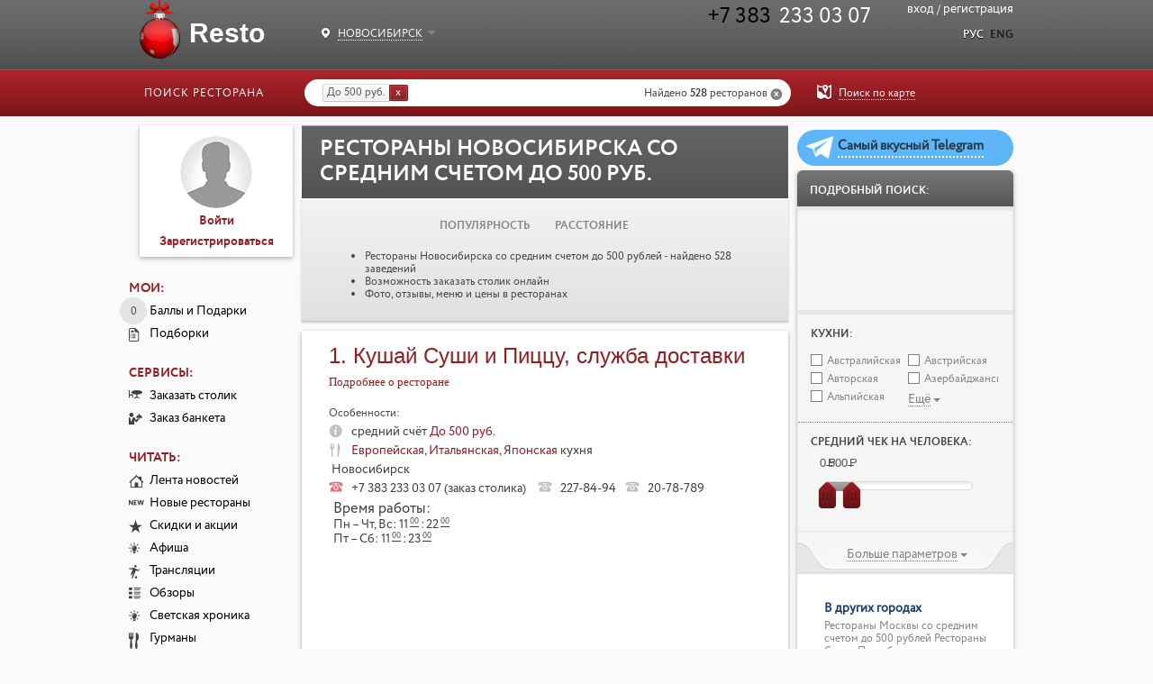

--- FILE ---
content_type: text/html; charset=utf-8
request_url: https://nsk.resto.ru/places/features/under-500-RUB
body_size: 42030
content:
<!DOCTYPE html>
<html>
<head>
<!-- Google tag (gtag.js) -->
<script async src="https://www.googletagmanager.com/gtag/js?id=G-XTCSYQZ8H3"></script>
<script>
  window.dataLayer = window.dataLayer || [];
  function gtag(){dataLayer.push(arguments);}
  gtag('js', new Date());
  gtag('config', 'G-XTCSYQZ8H3');
</script>
<!-- / Google tag (gtag.js) -->

<title>Недорогие кафе Новосибирска</title>
<meta content='text/html; charset=utf-8' http-equiv='Content-Type'>
<meta content='кафе, недорогие, недорого в Новосибирске, уютные недорогие кафе' name='keywords'>
<meta content='Недорогие кафе, уютные кафе Новосибирска сумма счета до 500 рублей' name='description'>
<link href='//nsk.resto.ru/places/features/under-500-RUB' rel='canonical'>
<meta content='https://nsk.resto.ru/places/features/under-500-RUB' property='og:url'>
<meta content='website' property='og:type'>
<meta content='Недорогие кафе Новосибирска' property='og:title'>
<meta content='Недорогие кафе, уютные кафе Новосибирска сумма счета до 500 рублей' property='og:description'>
<meta content='photo' name='twitter:card'>
<meta content='@resto_ru' name='twitter:site'>
<meta content='Недорогие кафе Новосибирска' name='twitter:title'>
<meta content='38a19399be9a18f3' name='yandex-verification'>
<link href='/rss/common' rel='alternate' title='RSS' type='application/rss+xml'>
<link href='/rss/news' rel='alternate' title='Новости ресторанной жизни' type='application/rss+xml'>
<link href='/rss/newrestaurants' rel='alternate' title='Новые рестораны' type='application/rss+xml'>
<link href='/rss/horec' rel='alternate' title='Новости HoReCa' type='application/rss+xml'>
<link href='/rss/reviews' rel='alternate' title='Обзоры ресторанов' type='application/rss+xml'>
<link href='/rss/reports' rel='alternate' title='Светская жизнь' type='application/rss+xml'>
<link href='/rss/events' rel='alternate' title='Афиша ресторанной жизни' type='application/rss+xml'>
<link href="/assets/application-dc7d14ed8478f5387417bc480b95fa17.css" media="all" rel="stylesheet" />
<script src="//yandex.st/share/share.js"></script>
<script src="//api-maps.yandex.ru/2.1/?lang=ru-RU"></script>
<script src="//vk.com/js/api/openapi.js"></script>
<script src="/assets/application-41e40abd4cce0b305b0431fe92df5d20.js"></script>

<script>window.yaContextCb = window.yaContextCb || []</script>
<script src="https://yandex.ru/ads/system/context.js" async></script>

<meta content="authenticity_token" name="csrf-param" />
<meta content="fh7jqlTAtAKKKv1l9fOyMTVI1FSBHw7hu1oyhH4jgLQ=" name="csrf-token" />
<link href="/favicon.png" rel="shortcut icon" type="image/vnd.microsoft.icon" />


</head>
<body data-action='index' data-backbone-root='/places/features/under-500-RUB' data-controller='places' data-global-link-title='Новогодние банкеты' data-global-link-url='https://newyear.resto.ru/' data-need-facebook-welcome='false'>
<div id='fb-root'></div>
<script>
  (function(d, s, id) {
    var js, fjs = d.getElementsByTagName(s)[0];
    if (d.getElementById(id)) return;
    js = d.createElement(s); js.id = id;
    js.src = "//connect.facebook.net/ru_RU/sdk.js#xfbml=1&version=v2.4&appId=107485865994313";
    fjs.parentNode.insertBefore(js, fjs);
  }(document, 'script', 'facebook-jssdk'));
</script>

<script type="text/javascript">
  var _gaq = _gaq || [];
  _gaq.push(['_setAccount', 'UA-3150877-12']);
  _gaq.push(['_trackPageview']);

  (function() {
    var ga = document.createElement('script'); ga.type = 'text/javascript'; ga.async = true;
    ga.src = ('https:' == document.location.protocol ? 'https://ssl' : 'http://www') + '.google-analytics.com/ga.js';
    var s = document.getElementsByTagName('script')[0]; s.parentNode.insertBefore(ga, s);
  })();
</script>

<!-- Rating@Mail.ru counter -->
<script type="text/javascript">
var _tmr = window._tmr || (window._tmr = []);
_tmr.push({id: "942181", type: "pageView", start: (new Date()).getTime()});
(function (d, w, id) {
  if (d.getElementById(id)) return;
  var ts = d.createElement("script"); ts.type = "text/javascript"; ts.async = true; ts.id = id;
  ts.src = (d.location.protocol == "https:" ? "https:" : "http:") + "//top-fwz1.mail.ru/js/code.js";
  var f = function () {var s = d.getElementsByTagName("script")[0]; s.parentNode.insertBefore(ts, s);};
  if (w.opera == "[object Opera]") { d.addEventListener("DOMContentLoaded", f, false); } else { f(); }
})(document, window, "topmailru-code");
</script><noscript><div style="position:absolute;left:-10000px;">
<img src="//top-fwz1.mail.ru/counter?id=942181;js=na" style="border:0;" height="1" width="1" alt="Рейтинг@Mail.ru" />
</div></noscript>
<!-- //Rating@Mail.ru counter -->

<!-- Yandex.Metrika counter -->
<div style="display:none;"><script type="text/javascript">
(function(w, c) {
    (w[c] = w[c] || []).push(function() {
        try {
            w.yaCounter9553066 = new Ya.Metrika({id:9560452, enableAll: true});
        }
        catch(e) { }
    });
})(window, "yandex_metrika_callbacks");
</script></div>
<script src="//mc.yandex.ru/metrika/watch.js" type="text/javascript" defer="defer"></script>
<noscript><div><img src="//mc.yandex.ru/watch/9560452" style="position:absolute; left:-9999px;" alt="" /></div></noscript>
<!-- /Yandex.Metrika counter -->

<section class='l-page__flashes'>
</section>

<div class='b-modal js-modal'>
<div class='b-modal__overlay'></div>
<div class='b-modal__window'>
<div class='b-modal__content'></div>
</div>
</div>

<div class='js-places-index-action l-page l-places-index'>
<header class='l-header js-header'>
<div class='b-menu-top'>
<div class='b-menu-top__container'>
<div class="b-phone">+7 383
<span>233 03 07</span></div>
</div>
<div class='b-submenu'>
<div class='b-submenu__container'>
<div class='b-regions js-regions'>
<a class="b-regions__link js-dropdown" data-target=".js-regions-list" href="javascript:;"><span class='b-regions__current'>Новосибирск</span>
<b class='caret'></b>
</a><div class='b-regions__list js-regions-list'>
<a href="https://msk.resto.ru/">Москва</a><a href="https://spb.resto.ru/">Санкт-Петербург</a><a href="https://alma.resto.ru/">Алматы</a><a href="https://bryansk.resto.ru/">Брянск</a><a href="https://dv.resto.ru/">Владивосток</a><a href="https://ekb.resto.ru/">Екатеринбург</a><a href="https://kazan.resto.ru/">Казань</a><a href="https://kld.resto.ru/">Калининград</a><a href="https://krasnodar.resto.ru/">Краснодар</a><a href="https://krasn.resto.ru/">Красноярск</a><a href="https://nnov.resto.ru/">Нижний Новгород</a><a href="https://omsk.resto.ru/">Омск</a><a href="https://psk.resto.ru/">Псков</a><a href="https://rostov.resto.ru/">Ростов-на-Дону</a><a href="https://sam.resto.ru/">Самара</a><a href="https://sochi.resto.ru/">Сочи</a><a href="https://tula.resto.ru/">Тула</a><a href="https://tmn.resto.ru/">Тюмень</a><a href="https://hm.resto.ru/">Ханты-Мансийск</a><a href="https://nsk.resto.ru/">Новосибирск</a>
</div>
</div>
<a class="g-logo" href="/"><span class='g-logo__name'>Resto</span>
</a><div class='b-header-right'>
<div class='b-auth'>
<a class="with-ajax js-signin" data-remote="true" href="/users/session/new?nofollow=true" rel="nofollow">Вход</a>
/
<a class="with-ajax js-signup" data-remote="true" href="/users/login_account/new?nofollow=true" rel="nofollow">Регистрация</a>
</div>
<div class='b-language-select'>
<a class="current" href="/places?locale=ru" rel="nofollow">Рус</a>
<a href="//en.nsk.resto.ru" rel="nofollow">Eng</a>
</div>
<ul class='b-map-change-view'>
<li class='map-view'>
<a href="/places/map">Карта</a>
</li>
<li class='active list-view'>
<a class="js-list-switcher" href="/places/features/under-500-RUB/order/_name/asc">Список</a>
</li>
</ul>
</div>
<script>
  $(function(){
    window.current_region = new App.Models.Region({"id":12,"name_translations":{"ru":"Новосибирск"},"position":13,"slug":"nsk","migrated":true,"resto_phone":"+7 383  233 03 07","order_possible":false,"zon_possible":true,"time_zone":"Astana","country_id":1,"title_case_gen":"Новосибирска","title_case_dat":"Новосибирску","title_case_acc":"Новосибирска","title_case_ins":"Новосибирском","title_case_prep":"Новосибирске","area":"Новосибирская область","alt_domains":""});
    window.current_search = new App.Models.Search({"q":null,"feature_ids":["under-500-RUB"],"community_ids":[],"path_from":null,"path_to":null,"path":null,"order_by":"_name","order_direction":"asc","order_location":null,"path_digest":null,"subject_id":null,"event_category_ids":null,"base_event_ids":[],"date_from":null,"subject":"places","feature_with_coordinates_present":false,"polygon":null});
    window.current_search.all = null;
    window.current_search.features = {"chkalovskii":"Чкаловский","kirovskii":"Кировский","oktiabr'skii":"Октябрьский","kalininskii":"Калининский","mobile-app":"Мобильное приложение","zaiel'tsovskii":"Заельцовский","exclusive-catering":"Кейтеринг","zhielieznodorozhnyi":"Железнодорожный","exclusive-banquet-room":"Банкетные залы","exclusive-search-example":"Поисковый пример","dzierzhinskii":"Дзержинский","":"Кандидат на закрытие","lieninskii":"Ленинский","tsientral'nyi":"Центральный","avtovo":"Автово","vierkh-isietskii":"Верх-Исетский","sovietskii":"Советский","piervomaiskii":"Первомайский","ordzhonikidzievskii":"Орджоникидзевский","under-500-RUB":"До 500 руб.","meat-menu":"Мясное","secure-parking":"Охраняемая","pay-parking":"Платная","fish-menu":"Рыбное","valet-parking":"Valet Parking","500-1000-RUB":"500—1000 руб.","1000-1500-RUB":"1000—1500 руб.","fitness-menu":"Фитнес","1500-2500-RUB":"1500—2500 руб.","tariff-banquet":"Банкетный зал","2500-4000-RUB":"2500—4000 руб.","lenten-menu":"Постное","tariff-catering":"Кейтеринг","over-4000-RUB":"От 4000 руб.","kosher-menu":"Кошерное","djs":"Диджей","sunbox":"Sunbox","food-delivery":"Доставка еды","aviastroitelnyiy":"Авиастроительный","animator":"Аниматор","live-music":"Живая музыка","billiards-club":"Бильярдный клуб","berezovaya-roscha":"Березовая роща","american-express":"American Express","alcohol-delivery":"Алкоголь","australian":"Австралийская","akademichesky":"Академический","admiralteyskiy":"Адмиралтейский","aviastroitelnaya":"Авиастроительная","admiralteyskaya":"Адмиралтейская","vao":"ВАО","working-fireplace":"Действующий камин","restaurant":"Ресторан","takeaway-meals":"Блюда навынос","aviamotornaya":"Авиамоторная","alexeyevsky":"Алексеевский","parties":"Дискотека","akademicheskaya":"Академическая","water-view":"Вид на воду","entertainment-programme":"Анимационная программа","vahitovskiy":"Вахитовский","view":"Вид из окна","austrian":"Австрийская","menu-delivery":"Блюда из меню","banquet-room":"Банкетный зал","zao":"ЗАО","place":"Общепит","decorative-fireplace":"Декоративный камин","diners-club":"Diners Club","avtozavodskaya":"Автозаводская","bowling-club":"Боулинг-клуб","volochaevskaya":"Волочаевская","jazz-music":"Джаз","vasileostrovskiy":"Василеостровский","ametievo":"Аметьево","cabin-with-screen":"Кабинет с экраном","cocktail-list":"Коктейльная карта","backgammon":"Нарды","nursery":"Детская комната","recreation":"Развлечения","kirovskiy":"Кировский","background-music":"Фоновая музыка","bar":"Бар","altufyevsky":"Алтуфьевский","zelao":"ЗелАО","gorki":"Горки","original":"Авторская","fondue":"Фондю","kids-club":"Детский клуб","gagarinskaya":"Гагаринская","baltiyskaya":"Балтийская","maestro":"Maestro","vyiborgskiy":"Выборгский","breakfast-delivery":"Завтраки","buharestskaya":"Бухарестская","kalininskiy":"Калининский","mastercard":"MasterCard / Eurocard","cybercafe":"Интернет-кафе","childrens-menu":"Детское меню","wi-fi":"Wi-Fi","juice-delivery":"Соки","zaeltsovskaya":"Заельцовская","panoramic-view":"Панорамный вид","moskovskiy":"Московский","dancefloor":"Танцпол","vasileostrovskaya":"Василеостровская","fast-food":"Fast food","aleksandrovsky-sad":"Александровский сад","plasma":"Плазма","azerbaijani":"Азербайджанская","nao":"НАО","dubravnaya":"Дубравная","arbat":"Арбат","sao":"САО","yandex-wifi":"Яndex Wi-Fi","vladimirskaya":"Владимирская","kozya-sloboda":"Козья слобода","aeroport":"Аэропорт","alpine":"Альпийская","alekseevskaya":"Алексеевская","childrens-chairs":"Детские стульчики","oven-for-pizza":"Печь для пиццы","shashlik-delivery":"Шашлык","novo-savinovskiy":"Ново-Савиновский","projector":"Проектор","union":"Union","dancing":"Танцы под музыку","vine-restaurant":"Винный ресторан","zolotaya-niva":"Золотая Нива","kremlyovskaya":"Кремлёвская","kolpinskiy":"Колпинский","visa":"Visa","babushkinsky":"Бабушкинский","Alma-Atinskaya":"Алма-Атинская","cafe":"Кафе","lunch-delivery":"Бизнес-ланчи","chess":"Шахматы","face-control":"Face-контроль","fish-showcase":"Рыбная витрина","volkovskaya":"Волковская","american":"Американская","privolzhskiy":"Приволжский","face-control-dress-code":"Фейс контроль/Дресс код","svao":"СВАО","krasnyy-prospekt":"Красный проспект","karaoke":"Караоке","pastry-delivery":"Кондитерские изделия","catering":"Кейтеринг","chillout":"Чилл-аут","altufyevo":"Алтуфьево","home-confectionery":"Собственная кондитерская","marshala-pokryshkina":"Маршала Покрышкина","aminyevskaya":"Аминьевская","mir":"Мир","british":"Английская","krasnogvardeyskiy":"Красногвардейский","ploschad-gabdully-tukaya":"Площадь Габдуллы Тукая","szao":"СЗАО","basmanny":"Басманный","sovetskiy":"Советский","barbecue":"Барбекю","vyiborgskaya":"Выборгская","pizza-delivery":"Пицца","begovoy":"Беговой","tao":"ТАО","sofas":"Диваны","andronovka":"Андроновка","club":"Клуб","home-bakery":"Собственная пекарня","krasnoselskiy":"Красносельский","oktyabrskaya":"Октябрьская","arab":"Арабская","caraoke-in-cabinet":"Караоке в кабинете","prospekt-pobedy":"Проспект Победы","gorkovskaya":"Горьковская","salad-bar":"Салат-бар","cinema":"Кинопоказы","concerts":"Концерты","cooking-classes":"Кулинарные мастер-классы","summer-terrace":"Летняя веранда","cao":"ЦАО","design-hookah":"Дизайнерские кальяны","gostinyiy-dvor":"Гостиный двор","striptease":"Стриптиз","ploschad-garina-mikhailovskogo":"Площадь Гарина-Михайловского","annino":"Аннино","confectionery":"Кондитерская","sushi-delivery":"Суши","kronshtadskiy":"Кронштадский","home-brewery":"Собственная пивоварня","severny_vokzal":"Северный Вокзал","argentine":"Аргентинская","beskudnikovsky":"Бескудниковский","24x7":"Круглосуточно","show":"Шоу-программа","near-kremlin":"В районе Кремля","new":"Новые рестораны","ploschad-lenina":"Площадь Ленина","coffee-house":"Кофейня","sukonnaya-sloboda":"Суконная слобода","yuao":"ЮАО","boulevard-ring":"Бульварное кольцо","news-translations":"Новости","armenian":"Армянская","bibirevo":"Бибирево","conservatory":"Зимний сад","grazhdanskiy-prospekt":"Гражданский проспект","kurortnyiy":"Курортный","arbatskaya":"Арбатская","sushi-menu":"Суши-меню","prix-fixe":"Комплексные обеды","devyatkino":"Девяткино","lomonosov":"Ломоносов","african":"Африканская","beer-restaurant":"Пивной ресторан","bowling":"Боулинг","biryulyovo-vostochnoye":"Бирюлёво Восточное","vegetarian-menu":"Вегетарианское","yashlek":"Яшьлек","non-smoking-area":"Зона для некурящих","ploschad-marksa":"Площадь Маркса","yuvao":"ЮВАО","vip-area":"VIP-зона","sushi-bar":"Суши-бар","babushkinskaya":"Бабушкинская","biryulyovo-zapadnoye":"Бирюлёво Западное","billiards":"Бильярд","belarusian":"Белорусская","dostoevskaya":"Достоевская","yuzao":"ЮЗАО","ploschad-stanislavskogo":"Площадь Станиславского","entertainment-complex":"Развлекательный комплекс","grill":"Гриль","bagrationovskaya":"Багратионовская","darts":"Дартс","elizarovskaya":"Елизаровская","belgian":"Бельгийская","bogorodskoye":"Богородское","nevskiy":"Невский","cigar-lounge":"Сигарная комната","fish-house":"Рыбный ресторан","rechnoy-vokzal":"Речной вокзал","brateyevo":"Братеево","sibirskaya":"Сибирская","private-room":"Отдельный кабинет","pavlovsk":"Павловск","sports-betting":"Тотализатор","bulgarian":"Болгарская","zvyozdnaya":"Звёздная","sports-bar":"Спорт-бар","smorgasbord":"Шведский стол","zvenigorodskaya":"Звенигородская","studencheskaya":"Студенческая","butyrsky":"Бутырский","petrogradskiy":"Петроградский","draught-beer":"Разливное пиво","brazilian":"Бразильская","steak-house":"Стейк-хаус","wine-collection":"Винотека","barrikadnaya":"Баррикадная","tea-room":"Чайный клуб","cabins":"Кабинки","veshnyaki":"Вешняки","wine-list":"Винная карта","buryat":"Бурятская","baumanskaya":"Бауманская","petrodvortsovyiy":"Петродворцовый","no-smoking":"У нас не курят","hungarian":"Венгерская","vnukovo":"Внуково","begovaya":"Беговая","primorskiy":"Приморский","kirovskiy-zavod":"Кировский завод","out-of-town":"Загородный ресторан","hookah":"Кальян","motor-ship":"Теплоход","belokamennaya":"Белокаменная","pushkinskiy":"Пушкинский","vnukovskoye-settlement":"Внуковское, поселение","middle-eastern":"Восточная","cigars":"Сигары","komendantskiy-prospekt":"Комендантский проспект","vietnamese":"Вьетнамская","restaurant-in-hotel":"Ресторан при отеле (гостинице)","frunzenskiy":"Фрунзенский","krestovskiy-ostrov":"Крестовский остров","belorusskaya":"Белорусская","voykovsky":"Войковский","delivery":"Доставка","hawaiian":"Гавайская","entertainment-translations":"Развлечения","belyaevo":"Беляево","closed":"Закрыто","karaoke-club":"Караоке-клуб","sadovoe-ring":"Садовое кольцо","tsentralnyiy":"Центральный","voronovskoye-settlement":"Вороновское, поселение","breakfast":"Завтрак","kupchino":"Купчино","voskresenskoye-settlement":"Воскресенское, поселение","greek":"Греческая","restaurant-in-shopping-center":"Ресторан в торговом центре","ladozhskaya":"Ладожская","biblioteka-imeni-lenina":"Библиотека имени Ленина","jazz-club":"Джаз-клуб","leninskiy-prospekt":"Ленинский проспект","vostochnoye-degunino":"Восточное Дегунино","georgian":"Грузинская","hookah-club":"Кальянный клуб","bittsevsky-park":"Битцевский парк","don":"Донская","lesnaya":"Лесная","vostochnoye-izmaylovo":"Восточное Измайлово","vostochny":"Восточный","ligovskiy-prospekt":"Лиговский проспект","borisovo":"Борисово","jewish":"Еврейская","european":"Европейская","borovitskaya":"Боровицкая","vykhino-zhulebino":"Выхино-Жулебино","lomonosovskaya":"Ломоносовская","mayakovskaya":"Маяковская","indian":"Индийская","botanichesky-sad":"Ботанический сад","gagarinsky":"Гагаринский","mezhdunarodnaya":"Международная","indonesian":"Индонезийская","golovinsky":"Головинский","moskovskaya":"Московская","bratislavskaya":"Братиславская","golyanovo":"Гольяново","iranian":"Иранская","moskovskie-vorota":"Московские ворота","bulvar-admirala-ushakova":"Бульвар адмирала Ушакова","spanish":"Испанская","narvskaya":"Нарвская","bulvar-dmitriya-donskogo":"Бульвар Дмитрия Донского","danilovsky":"Даниловский","nevskiy-prospekt":"Невский проспект","sport-translations":"Спорт","desyonovskoye-settlement":"Десёновское, поселение","rublevskoe-shosse":"Рублёвка","third-ring":"Третье кольцо","temporarily-closed":"Временно закрыто","lunch":"Бизнес-ланч","italian":"Итальянская","bulvar-rokossovskogo":"Бульвар Рокоссовского","dmitrovsky":"Дмитровский","caucasus":"Кавказская","novocherkasskaya":"Новочеркасская","buninskaya-alleya":"Бунинская Аллея","obvodny-kanal":"Обводный канал","donskoy":"Донской","cypriot":"Кипрская","butyrskaya":"Бутырская","chinese":"Китайская","obuhovo":"Обухово","dorogomilovo":"Дорогомилово","varshavskaya":"Варшавская","ozerki":"Озерки","zamoskvorechye":"Замоскворечье","vdnkh":"ВДНХ","korean":"Корейская","cuban":"Кубинская","verkhnie-kotly":"Верхние Котлы","park-pobedyi":"Парк Победы","zapadnoye-degunino":"Западное Дегунино","latin-american":"Латиноамериканская","vladykino":"Владыкино","zyuzino":"Зюзино","parnas":"Парнас","zyablikovo":"Зябликово","vodny-stadion":"Водный стадион","libyan":"Ливанская","ivanovskoye":"Ивановское","lithuanian":"Литовская","voykovskaya":"Войковская","petrogradskaya":"Петроградская","pionerskaya":"Пионерская","izmaylovo":"Измайлово","malaysian":"Малазийская","volgogradsky-prospekt":"Волгоградский проспект","ploschad-aleksandra-nevskogo":"Площадь Александра Невского","moroccan":"Марокканская","branch":"Бранч","mkad":"МКАД","volzhskaya":"Волжская","gum":"ГУМ","kapotnya":"Капотня","volokolamskaya":"Волоколамская","ploschad-vosstaniya":"Площадь Восстания","international":"Международная","kiyevsky-settlement":"Киевский, поселение","vorobyevy-gory":"Воробьевы горы","klenovskoye-settlement":"Клёновское, поселение","mexican":"Мексиканская","vistavochnaya":"Выставочная","ploschad-muzhestva":"Площадь Мужества","kokoshkino-settlement":"Кокошкино, поселение","moldavian":"Молдавская","vykhino":"Выхино","politehnicheskaya":"Политехническая","konkovo":"Коньково","mongolian":"Монгольская","govorovo":"Говорово","generala_tyuleneva":"Генерала Тюленева","german":"Немецкая","primorskaya":"Приморская","koptevo":"Коптево","delovoy-tsentr":"Деловой центр","dinamo":"Динамо","proletarskaya":"Пролетарская","kosino-ukhtomsky":"Косино-Ухтомский","pakistani":"Пакистанская","panasian":"Паназиатская","dmitrovskaya":"Дмитровская","prospekt-bolshevikov":"Проспект Большевиков","kotlovka":"Котловка","peruvian":"Перуанская","prospekt-veteranov":"Проспект Ветеранов","krasnopakhorskoye-settlement":"Краснопахорское, поселение","pacific":"Полинезийская","dobryninskaya":"Добрынинская","portuguese":"Португальская","krasnoselsky":"Красносельский","domodedovskaya":"Домодедовская","prospekt-prosvescheniya":"Проспект Просвещения","happy-hours":"Счастливые часы","pushkinskaya":"Пушкинская","russian":"Русская","krylatskoye":"Крылатское","dostoyevskaya":"Достоевская","opening-soon":"Скоро открытие","tsum":"ЦУМ","dubrovka":"Дубровка","kryukovo":"Крюково","northern":"Северная","ryibatskoe":"Рыбацкое","zhulebino":"Жулебино","serbian":"Сербская","kuzminki":"Кузьминки","sadovaya":"Садовая","sennaya-ploschad":"Сенная площадь","syrian":"Сирийская","kuntsevo":"Кунцево","zil":"ЗИЛ","zorge":"Зорге","spasskaya":"Спасская","kurkino":"Куркино","scandinavian":"Скандинавская","levoberezhny":"Левобережный","slovak":"Словацкая","sportivnaya":"Спортивная","mediterranean":"Средиземноморская","staraya-derevnya":"Старая Деревня","lefortovo":"Лефортово","tehnologicheskiy-institut":"Технологический институт","izmaylovskaya":"Измайловская","lianozovo":"Лианозово","tajik":"Таджикская","kaluzhskaya":"Калужская","lomonosovsky":"Ломоносовский","udelnaya":"Удельная","taiwanese":"Тайваньская","thai":"Тайская","ulitsa-dyibenko":"Улица Дыбенко","losinoostrovsky":"Лосиноостровский","kantemirovskaya":"Кантемировская","frunzenskaya":"Фрунзенская","lyublino":"Люблино","tatar":"Татарская","center":"В центре","closed-for-renovation":"Закрыт на ремонт","kakhovskaya":"Каховская","kashirskaya":"Каширская","chyornaya-rechka":"Чёрная речка","tibetan":"Тибетская","marushkinskoye-settlement":"Марушкинское, поселение","marfino":"Марфино","chernyishevskaya":"Чернышевская","turkish":"Турецкая","kievskaya":"Киевская","chkalovskaya":"Чкаловская","maryina-roshcha":"Марьина роща","uzbek":"Узбекская","kitay-gorod":"Китай-город","elektrosila":"Электросила","kozhukhovskaya":"Кожуховская","maryino":"Марьино","chinese-islamic":"Уйгурская","kolomenskaya":"Коломенская","matushkino":"Матушкино","ukrainian":"Украинская","metrogorodok":"Метрогородок","philippine":"Филиппинская","komsomolskaya":"Комсомольская","kommunarka":"Коммунарка","french":"Французская","meshchansky":"Мещанский","mitino":"Митино","czech":"Чешская","kotelniki":"Котельники","mikhaylovo-yartsevskoye-settlement":"Михайлово-Ярцевское, поселение","swiss":"Швейцарская","mozhaysky":"Можайский","krasnogvardeyskaya":"Красногвардейская","new-restaurant-opened":"Новый ресторан на этом месте","yugoslavian":"Югославская","molzhaninovsky":"Молжаниновский","krasnopresnenskaya":"Краснопресненская","sakha":"Якутская","moskvorechye-saburovo":"Москворечье-Сабурово","japanese":"Японская","krasnoselskaya":"Красносельская","moskovsky-settlement":"Московский, поселение","krasnye-vorota":"Красные ворота","mosrentgen-settlement":"Мосрентген, поселение","krestyanskaya-zastava":"Крестьянская застава","nagatino-sadovniki":"Нагатино-Садовники","kropotkinskaya":"Кропоткинская","nagatinsky-zaton":"Нагатинский Затон","krylatskoe":"Крылатское","krymskaya":"Крымская","nagorny":"Нагорный","kuznetsky-most":"Кузнецкий мост","nekrasovka":"Некрасовка","nizhegorodsky":"Нижегородский","kuntsevskaya":"Кунцевская","novo-peredelkino":"Ново-Переделкино","kurskaya":"Курская","novogireyevo":"Новогиреево","kutuzovskaya":"Кутузовская","novokosino":"Новокосино","novofyodorovskoye-settlement":"Новофёдоровское, поселение","leninsky-prospekt":"Ленинский проспект","obruchevsky":"Обручевский","lermontovsky-prospekt":"Лермонтовский проспект","orekhovo-borisovo-severnoye":"Орехово-Борисово Северное","lesoparkovaya":"Лесопарковая","likhobory":"Лихоборы","orekhovo-borisovo-yuzhnoye":"Орехово-Борисово Южное","ostankinsky":"Останкинский","lokomotiv":"Локомотив","lomonosovsky-prospekt":"Ломоносовский проспект","otradnoye":"Отрадное","ochakovo-matveyevskoye":"Очаково-Матвеевское","lubyanka":"Лубянка","luzhniki":"Лужники","pervomayskoye-settlement":"Первомайское, поселение","perovo":"Перово","pechatniki":"Печатники","marksistskaya":"Марксистская","pokrovskoye-streshnevo":"Покровское-Стрешнево","preobrazhenskoye":"Преображенское","presnensky":"Пресненский","prospekt-vernadskogo":"Проспект Вернадского","medvedkovo":"Медведково","ramenki":"Раменки","moskvacity":"Москва-Сити","rogovskoye-settlement":"Роговское, поселение","mendeleevskaya":"Менделеевская","rostokino":"Ростокино","minskaya":"Минская","ryazanovskoye-settlement":"Рязановское, поселение","michurinsky_prospekt":"Мичуринский проспект","mnyovniki":"Мнёвники","ryazansky":"Рязанский","molodezhnaya":"Молодежная","savyolki":"Савёлки","myakinino":"Мякинино","savyolovsky":"Савёловский","nagatinskaya":"Нагатинская","nagornaya":"Нагорная","sviblovo":"Свиблово","narodnoye_opolcheniye":"Народное ополчение","nakhimovsky-prospekt":"Нахимовский проспект","severnoye-butovo":"Северное Бутово","severnoye-izmaylovo":"Северное Измайлово","nizhegorodskaya":"Нижегородская","novogireevo":"Новогиреево","severnoye-medvedkovo":"Северное Медведково","severnoye-tushino":"Северное Тушино","novokuznetskaya":"Новокузнецкая","severny":"Северный","novoslobodskaya":"Новослободская","silino":"Силино","novokhokhlovskaya":"Новохохловская","sokol":"Сокол","novoyasenevskaya":"Новоясеневская","sokolinaya-gora":"Соколиная гора","novye-cheremushki":"Новые черемушки","sokolniki":"Сокольники","solntsevo":"Солнцево","okruzhnaya":"Окружная","sosenskoye-settlement":"Сосенское, поселение","staroye-kryukovo":"Старое Крюково","olkhovaya":"Ольховая","oktyabrskoe-pole":"Октябрьское поле","strogino":"Строгино","orekhovo":"Орехово","otradnoe":"Отрадное","tagansky":"Таганский","okhotny-ryad":"Охотный ряд","tverskoy":"Тверской","paveletskaya":"Павелецкая","tekstilshchiki":"Текстильщики","tyoply-stan":"Тёплый Стан","panfilovskaya":"Панфиловская","park-kultury":"Парк Культуры","timiryazevsky":"Тимирязевский","park-pobedy":"Парк Победы","troitsky-settlement":"Троицк, поселение","troparyovo-nikulino":"Тропарёво-Никулино","partizanskaya":"Партизанская","filyovsky-park":"Филёвский Парк","pervomayskaya":"Первомайская","fili-davydkovo":"Фили-Давыдково","petrovsky_park":"Петровский парк","petrovsko-razumovskaya":"Петровско-Разумовская","filimonkovskoye-settlement":"Филимонковское, поселение","khamovniki":"Хамовники","khovrino":"Ховрино","khoroshevo-mnevniki":"Хорошёво-Мнёвники","planernaya":"Планерная","ploshchad-gagarina":"Площадь Гагарина","khoroshyovsky":"Хорошёвский","tsaritsyno":"Царицыно","ploshchad-ilyicha":"Площадь Ильича","ploshchad-revolyutsii":"Площадь Революции","cheryomushki":"Черёмушки","polezhaevskaya":"Полежаевская","chertanovo-severnoye":"Чертаново Северное","chertanovo-tsentralnoye":"Чертаново Центральное","polyanka":"Полянка","chertanovo-yuzhnoye":"Чертаново Южное","prazhskaya":"Пражская","preobrazhenskaya-ploshchad":"Преображенская площадь","shchapovskoye-settlement":"Щаповское, поселение","shcherbinka-settlement":"Щербинка, поселение","shchukino":"Щукино","yuzhnoye-butovo":"Южное Бутово","proskpekt-mira":"Проспект Мира","profsoyuznaya":"Профсоюзная","yuzhnoye-medvedkovo":"Южное Медведково","yuzhnoye-tushino":"Южное Тушино","pyatnitskoye-shosse":"Пятницкое шоссе","yuzhnoportovy":"Южнопортовый","yakimanka":"Якиманка","yaroslavsky":"Ярославский","yasenevo":"Ясенево","rizhskaya":"Рижская","rimskaya":"Римская","rumyantsevo":"Румянцево","ryazansky-prospekt":"Рязанский проспект","savelovskaya":"Савеловская","salaryevo":"Саларьево","sevastopolskaya":"Севастопольская","seligerskaya":"Селигерская","semenovskaya":"Семеновская","serpukhovskaya":"Серпуховская","slavyanskiy-bulvar":"Славянский Бульвар","smolenskaya":"Смоленская","spartak":"Спартак","sretenskiy-bulvar":"Сретенский Бульвар","streshnevo":"Стрешнево","sukharevskaya":"Сухаревская","skhodnenskaya":"Сходненская","taganskaya":"Таганская","tverskaya":"Тверская","teatralnaya":"Театральная","teply-stan":"Теплый стан","tekhnopark":"Технопарк","timiryazevskaya":"Тимирязевская","tretyakovskaya":"Третьяковская","troparyovo":"Тропарёво","trubnaya":"Трубная","tulskaya":"Тульская","turgenevskaya":"Тургеневская","tushinskaya":"Тушинская","tyutchevskaya":"Тютчевская","ugreshskaya":"Угрешская","ulitsa-1905-goda":"Улица 1905 года","ulitsa-akademika-yangelya":"Улица академика Янгеля","ulitsa-gorchakova":"Улица Горчакова","ulitsa-skobelevskaya":"Улица Скобелевская","ulitsa-starokachalovskaya":"Улица Старокачаловская","universitet":"Университет","filevsky-park":"Филевский парк","fili":"Фили","fonvizinskaya":"Фонвизинская","khoroshyovo":"Хорошёво","khoroshyovskaya":"Хорошёвская","tsvetnoy-bulvar":"Цветной бульвар","cska":"ЦСКА","cherkizovskaya":"Черкизовская","chertanovskaya":"Чертановская","chekhovskaya":"Чеховская","chistye-prudy":"Чистые пруды","shabolovskaya":"Шаболовская","shelepikha":"Шелепиха","shipilovskaya":"Шипиловская","shosse-entuziastov":"Шоссе Энтузиастов","shchelkovskaya":"Щелковская","shchukinskaya":"Щукинская","elektrozavodskaya":"Электрозаводская","yugo-zapadnaya":"Юго-Западная","yuzhnaya":"Южная"}
  ;
    window.current_search.features_array = [{"slug":"chkalovskii","name":"Чкаловский","id":5420},{"slug":"kirovskii","name":"Кировский","id":5418},{"slug":"oktiabr'skii","name":"Октябрьский","id":5419},{"slug":"kalininskii","name":"Калининский","id":5425},{"slug":"mobile-app","name":"Мобильное приложение","id":7595},{"slug":"zaiel'tsovskii","name":"Заельцовский","id":5424},{"slug":"exclusive-catering","name":"Кейтеринг","id":6456},{"slug":"zhielieznodorozhnyi","name":"Железнодорожный","id":5423},{"slug":"exclusive-banquet-room","name":"Банкетные залы","id":6029},{"slug":"exclusive-search-example","name":"Поисковый пример","id":6028},{"slug":"dzierzhinskii","name":"Дзержинский","id":5422},{"slug":"","name":"Академический","id":8502},{"slug":"lieninskii","name":"Ленинский","id":5421},{"slug":"tsientral'nyi","name":"Центральный","id":5431},{"slug":"avtovo","name":"Автово","id":4437},{"slug":"vierkh-isietskii","name":"Верх-Исетский","id":5415},{"slug":"zhielieznodorozhnyi","name":"Железнодорожный","id":5416},{"slug":"sovietskii","name":"Советский","id":5430},{"slug":"piervomaiskii","name":"Первомайский","id":5429},{"slug":"oktiabr'skii","name":"Октябрьский","id":5428},{"slug":"ordzhonikidzievskii","name":"Орджоникидзевский","id":5417},{"slug":"lieninskii","name":"Ленинский","id":5427},{"slug":"kirovskii","name":"Кировский","id":5426},{"slug":"","name":"Pro","id":6800},{"slug":"under-500-RUB","name":"До 500 руб.","id":397},{"slug":"meat-menu","name":"Мясное","id":238},{"slug":"secure-parking","name":"Охраняемая","id":283},{"slug":"","name":"Стандарт","id":6801},{"slug":"pay-parking","name":"Платная","id":284},{"slug":"fish-menu","name":"Рыбное","id":240},{"slug":"","name":"Старт","id":6802},{"slug":"valet-parking","name":"Valet Parking","id":285},{"slug":"500-1000-RUB","name":"500—1000 руб.","id":399},{"slug":"1000-1500-RUB","name":"1000—1500 руб.","id":400},{"slug":"fitness-menu","name":"Фитнес","id":241},{"slug":"","name":"Базовый","id":6803},{"slug":"1500-2500-RUB","name":"1500—2500 руб.","id":401},{"slug":"tariff-banquet","name":"Банкетный зал","id":8513},{"slug":"2500-4000-RUB","name":"2500—4000 руб.","id":402},{"slug":"lenten-menu","name":"Постное","id":239},{"slug":"tariff-catering","name":"Кейтеринг","id":8514},{"slug":"over-4000-RUB","name":"От 4000 руб.","id":403},{"slug":"kosher-menu","name":"Кошерное","id":236},{"slug":"djs","name":"Диджей","id":290},{"slug":"sunbox","name":"Sunbox","id":382},{"slug":"food-delivery","name":"Доставка еды","id":4677},{"slug":"aviastroitelnyiy","name":"Авиастроительный","id":4617},{"slug":"animator","name":"Аниматор","id":8194},{"slug":"live-music","name":"Живая музыка","id":8192},{"slug":"billiards-club","name":"Бильярдный клуб","id":4669},{"slug":"berezovaya-roscha","name":"Березовая роща","id":6868},{"slug":"american-express","name":"American Express","id":242},{"slug":"alcohol-delivery","name":"Алкоголь","id":4718},{"slug":"australian","name":"Австралийская","id":25},{"slug":"akademichesky","name":"Академический","id":8560},{"slug":"admiralteyskiy","name":"Адмиралтейский","id":4503},{"slug":"aviastroitelnaya","name":"Авиастроительная","id":6943},{"slug":"admiralteyskaya","name":"Адмиралтейская","id":7188},{"slug":"vao","name":"ВАО","id":8551},{"slug":"working-fireplace","name":"Действующий камин","id":4709},{"slug":"restaurant","name":"Ресторан","id":20},{"slug":"takeaway-meals","name":"Блюда навынос","id":8754},{"slug":"aviamotornaya","name":"Авиамоторная","id":80},{"slug":"alexeyevsky","name":"Алексеевский","id":8561},{"slug":"parties","name":"Дискотека","id":490},{"slug":"akademicheskaya","name":"Академическая","id":4438},{"slug":"water-view","name":"Вид на воду","id":8755},{"slug":"entertainment-programme","name":"Анимационная программа","id":8193},{"slug":"vahitovskiy","name":"Вахитовский","id":4616},{"slug":"view","name":"Вид из окна","id":302},{"slug":"austrian","name":"Австрийская","id":26},{"slug":"menu-delivery","name":"Блюда из меню","id":4719},{"slug":"banquet-room","name":"Банкетный зал","id":4678},{"slug":"zao","name":"ЗАО","id":8555},{"slug":"place","name":"Общепит","id":4674},{"slug":"decorative-fireplace","name":"Декоративный камин","id":4713},{"slug":"diners-club","name":"Diners Club","id":243},{"slug":"avtozavodskaya","name":"Автозаводская","id":81},{"slug":"bowling-club","name":"Боулинг-клуб","id":4670},{"slug":"volochaevskaya","name":"Волочаевская","id":6870},{"slug":"jazz-music","name":"Джаз","id":303},{"slug":"vasileostrovskiy","name":"Василеостровский","id":4502},{"slug":"ametievo","name":"Аметьево","id":6940},{"slug":"cabin-with-screen","name":"Кабинет с экраном","id":4711},{"slug":"cocktail-list","name":"Коктейльная карта","id":8195},{"slug":"backgammon","name":"Нарды","id":4717},{"slug":"nursery","name":"Детская комната","id":310},{"slug":"recreation","name":"Развлечения","id":4676},{"slug":"kirovskiy","name":"Кировский","id":4612},{"slug":"background-music","name":"Фоновая музыка","id":6288},{"slug":"bar","name":"Бар","id":3},{"slug":"altufyevsky","name":"Алтуфьевский","id":8562},{"slug":"zelao","name":"ЗелАО","id":8557},{"slug":"gorki","name":"Горки","id":6941},{"slug":"original","name":"Авторская","id":233},{"slug":"fondue","name":"Фондю","id":8202},{"slug":"kids-club","name":"Детский клуб","id":4668},{"slug":"gagarinskaya","name":"Гагаринская","id":6864},{"slug":"baltiyskaya","name":"Балтийская","id":4439},{"slug":"maestro","name":"Maestro","id":244},{"slug":"vyiborgskiy","name":"Выборгский","id":4496},{"slug":"akademicheskaya","name":"Академическая","id":82},{"slug":"breakfast-delivery","name":"Завтраки","id":4720},{"slug":"buharestskaya","name":"Бухарестская","id":7213},{"slug":"kalininskiy","name":"Калининский","id":4498},{"slug":"mastercard","name":"MasterCard / Eurocard","id":245},{"slug":"cybercafe","name":"Интернет-кафе","id":4672},{"slug":"childrens-menu","name":"Детское меню","id":311},{"slug":"wi-fi","name":"Wi-Fi","id":301},{"slug":"juice-delivery","name":"Соки","id":4721},{"slug":"zaeltsovskaya","name":"Заельцовская","id":6865},{"slug":"panoramic-view","name":"Панорамный вид","id":8756},{"slug":"moskovskiy","name":"Московский","id":4615},{"slug":"dancefloor","name":"Танцпол","id":297},{"slug":"vasileostrovskaya","name":"Василеостровская","id":4440},{"slug":"fast-food","name":"Fast food","id":1},{"slug":"aleksandrovsky-sad","name":"Александровский сад","id":83},{"slug":"plasma","name":"Плазма","id":4710},{"slug":"azerbaijani","name":"Азербайджанская","id":27},{"slug":"nao","name":"НАО","id":8558},{"slug":"dubravnaya","name":"Дубравная","id":6945},{"slug":"arbat","name":"Арбат","id":8563},{"slug":"sao","name":"САО","id":8549},{"slug":"yandex-wifi","name":"Яndex Wi-Fi","id":359},{"slug":"vladimirskaya","name":"Владимирская","id":4441},{"slug":"kozya-sloboda","name":"Козья слобода","id":6936},{"slug":"aeroport","name":"Аэропорт","id":8564},{"slug":"alpine","name":"Альпийская","id":8191},{"slug":"alekseevskaya","name":"Алексеевская","id":84},{"slug":"childrens-chairs","name":"Детские стульчики","id":563},{"slug":"oven-for-pizza","name":"Печь для пиццы","id":8196},{"slug":"kirovskiy","name":"Кировский","id":4505},{"slug":"shashlik-delivery","name":"Шашлык","id":4722},{"slug":"novo-savinovskiy","name":"Ново-Савиновский","id":4614},{"slug":"projector","name":"Проектор","id":4715},{"slug":"union","name":"Union","id":246},{"slug":"dancing","name":"Танцы под музыку","id":491},{"slug":"vine-restaurant","name":"Винный ресторан","id":7000},{"slug":"zolotaya-niva","name":"Золотая Нива","id":6869},{"slug":"kremlyovskaya","name":"Кремлёвская","id":6937},{"slug":"kolpinskiy","name":"Колпинский","id":4510},{"slug":"visa","name":"Visa","id":247},{"slug":"babushkinsky","name":"Бабушкинский","id":8565},{"slug":"Alma-Atinskaya","name":"Алма-Атинская","id":8888},{"slug":"cafe","name":"Кафе","id":5153},{"slug":"lunch-delivery","name":"Бизнес-ланчи","id":286},{"slug":"chess","name":"Шахматы","id":4716},{"slug":"face-control","name":"Face-контроль","id":300},{"slug":"fish-showcase","name":"Рыбная витрина","id":8198},{"slug":"volkovskaya","name":"Волковская","id":5878},{"slug":"american","name":"Американская","id":28},{"slug":"privolzhskiy","name":"Приволжский","id":4613},{"slug":"face-control-dress-code","name":"Фейс контроль/Дресс код","id":4712},{"slug":"svao","name":"СВАО","id":8550},{"slug":"krasnyy-prospekt","name":"Красный проспект","id":6862},{"slug":"karaoke","name":"Караоке","id":295},{"slug":"pastry-delivery","name":"Кондитерские изделия","id":287},{"slug":"catering","name":"Кейтеринг","id":4675},{"slug":"chillout","name":"Чилл-аут","id":4714},{"slug":"altufyevo","name":"Алтуфьево","id":85},{"slug":"home-confectionery","name":"Собственная кондитерская","id":8201},{"slug":"marshala-pokryshkina","name":"Маршала Покрышкина","id":6867},{"slug":"aminyevskaya","name":"Аминьевская","id":8925},{"slug":"mir","name":"Мир","id":8881},{"slug":"british","name":"Английская","id":29},{"slug":"krasnogvardeyskiy","name":"Красногвардейский","id":4500},{"slug":"ploschad-gabdully-tukaya","name":"Площадь Габдуллы Тукая","id":6938},{"slug":"szao","name":"СЗАО","id":8556},{"slug":"basmanny","name":"Басманный","id":8566},{"slug":"sovetskiy","name":"Советский","id":4611},{"slug":"barbecue","name":"Барбекю","id":313},{"slug":"vyiborgskaya","name":"Выборгская","id":4442},{"slug":"pizza-delivery","name":"Пицца","id":288},{"slug":"begovoy","name":"Беговой","id":8567},{"slug":"tao","name":"ТАО","id":8559},{"slug":"sofas","name":"Диваны","id":327},{"slug":"andronovka","name":"Андроновка","id":8863},{"slug":"club","name":"Клуб","id":4667},{"slug":"home-bakery","name":"Собственная пекарня","id":8199},{"slug":"krasnoselskiy","name":"Красносельский","id":4508},{"slug":"oktyabrskaya","name":"Октябрьская","id":6860},{"slug":"arab","name":"Арабская","id":30},{"slug":"caraoke-in-cabinet","name":"Караоке в кабинете","id":564},{"slug":"prospekt-pobedy","name":"Проспект Победы","id":6942},{"slug":"gorkovskaya","name":"Горьковская","id":4443},{"slug":"salad-bar","name":"Салат-бар","id":319},{"slug":"cinema","name":"Кинопоказы","id":8798},{"slug":"concerts","name":"Концерты","id":8799},{"slug":"cooking-classes","name":"Кулинарные мастер-классы","id":8797},{"slug":"summer-terrace","name":"Летняя веранда","id":325},{"slug":"cao","name":"ЦАО","id":8548},{"slug":"design-hookah","name":"Дизайнерские кальяны","id":6998},{"slug":"gostinyiy-dvor","name":"Гостиный двор","id":4444},{"slug":"striptease","name":"Стриптиз","id":296},{"slug":"ploschad-garina-mikhailovskogo","name":"Площадь Гарина-Михайловского","id":6866},{"slug":"annino","name":"Аннино","id":86},{"slug":"confectionery","name":"Кондитерская","id":4695},{"slug":"sushi-delivery","name":"Суши","id":289},{"slug":"kronshtadskiy","name":"Кронштадский","id":4514},{"slug":"home-brewery","name":"Собственная пивоварня","id":8200},{"slug":"severny_vokzal","name":"Северный Вокзал","id":8743},{"slug":"argentine","name":"Аргентинская","id":31},{"slug":"beskudnikovsky","name":"Бескудниковский","id":8568},{"slug":"24x7","name":"Круглосуточно","id":333},{"slug":"show","name":"Шоу-программа","id":299},{"slug":"near-kremlin","name":"В районе Кремля","id":278},{"slug":"new","name":"Новые рестораны","id":230},{"slug":"ploschad-lenina","name":"Площадь Ленина","id":6861},{"slug":"coffee-house","name":"Кофейня","id":12},{"slug":"sukonnaya-sloboda","name":"Суконная слобода","id":6939},{"slug":"yuao","name":"ЮАО","id":8553},{"slug":"boulevard-ring","name":"Бульварное кольцо","id":273},{"slug":"news-translations","name":"Новости","id":307},{"slug":"armenian","name":"Армянская","id":32},{"slug":"bibirevo","name":"Бибирево","id":8569},{"slug":"conservatory","name":"Зимний сад","id":329},{"slug":"grazhdanskiy-prospekt","name":"Гражданский проспект","id":4445},{"slug":"kurortnyiy","name":"Курортный","id":4495},{"slug":"arbatskaya","name":"Арбатская","id":87},{"slug":"sushi-menu","name":"Суши-меню","id":8197},{"slug":"prix-fixe","name":"Комплексные обеды","id":6281},{"slug":"devyatkino","name":"Девяткино","id":4446},{"slug":"lomonosov","name":"Ломоносов","id":4513},{"slug":"african","name":"Африканская","id":33},{"slug":"aeroport","name":"Аэропорт","id":88},{"slug":"beer-restaurant","name":"Пивной ресторан","id":15},{"slug":"bowling","name":"Боулинг","id":293},{"slug":"biryulyovo-vostochnoye","name":"Бирюлёво Восточное","id":8570},{"slug":"vegetarian-menu","name":"Вегетарианское","id":234},{"slug":"yashlek","name":"Яшьлек","id":8744},{"slug":"non-smoking-area","name":"Зона для некурящих","id":331},{"slug":"ploschad-marksa","name":"Площадь Маркса","id":6857},{"slug":"yuvao","name":"ЮВАО","id":8552},{"slug":"vip-area","name":"VIP-зона","id":323},{"slug":"sushi-bar","name":"Суши-бар","id":4694},{"slug":"babushkinskaya","name":"Бабушкинская","id":89},{"slug":"biryulyovo-zapadnoye","name":"Бирюлёво Западное","id":8571},{"slug":"billiards","name":"Бильярд","id":291},{"slug":"belarusian","name":"Белорусская","id":34},{"slug":"dostoevskaya","name":"Достоевская","id":4447},{"slug":"yuzao","name":"ЮЗАО","id":8554},{"slug":"moskovskiy","name":"Московский","id":4507},{"slug":"ploschad-stanislavskogo","name":"Площадь Станиславского","id":6856},{"slug":"entertainment-complex","name":"Развлекательный комплекс","id":4673},{"slug":"grill","name":"Гриль","id":315},{"slug":"bagrationovskaya","name":"Багратионовская","id":90},{"slug":"darts","name":"Дартс","id":294},{"slug":"elizarovskaya","name":"Елизаровская","id":4448},{"slug":"belgian","name":"Бельгийская","id":8503},{"slug":"bogorodskoye","name":"Богородское","id":8572},{"slug":"nevskiy","name":"Невский","id":4504},{"slug":"cigar-lounge","name":"Сигарная комната","id":326},{"slug":"fish-house","name":"Рыбный ресторан","id":7001},{"slug":"rechnoy-vokzal","name":"Речной вокзал","id":6859},{"slug":"","name":"Дневной режим","id":615},{"slug":"brateyevo","name":"Братеево","id":8573},{"slug":"sibirskaya","name":"Сибирская","id":6863},{"slug":"private-room","name":"Отдельный кабинет","id":328},{"slug":"pavlovsk","name":"Павловск","id":4511},{"slug":"sports-betting","name":"Тотализатор","id":298},{"slug":"bulgarian","name":"Болгарская","id":35},{"slug":"zvyozdnaya","name":"Звёздная","id":4449},{"slug":"sports-bar","name":"Спорт-бар","id":8752},{"slug":"smorgasbord","name":"Шведский стол","id":322},{"slug":"baltiyskaya","name":"Балтийская","id":8878},{"slug":"zvenigorodskaya","name":"Звенигородская","id":5879},{"slug":"studencheskaya","name":"Студенческая","id":6858},{"slug":"butyrsky","name":"Бутырский","id":8574},{"slug":"petrogradskiy","name":"Петроградский","id":4499},{"slug":"draught-beer","name":"Разливное пиво","id":318},{"slug":"brazilian","name":"Бразильская","id":36},{"slug":"steak-house","name":"Стейк-хаус","id":6999},{"slug":"wine-collection","name":"Винотека","id":324},{"slug":"barrikadnaya","name":"Баррикадная","id":91},{"slug":"tea-room","name":"Чайный клуб","id":23},{"slug":"cabins","name":"Кабинки","id":330},{"slug":"veshnyaki","name":"Вешняки","id":8575},{"slug":"wine-list","name":"Винная карта","id":314},{"slug":"buryat","name":"Бурятская","id":8511},{"slug":"baumanskaya","name":"Бауманская","id":92},{"slug":"petrodvortsovyiy","name":"Петродворцовый","id":4512},{"slug":"","name":"Ночной режим","id":616},{"slug":"no-smoking","name":"У нас не курят","id":332},{"slug":"hungarian","name":"Венгерская","id":381},{"slug":"vnukovo","name":"Внуково","id":8576},{"slug":"begovaya","name":"Беговая","id":93},{"slug":"primorskiy","name":"Приморский","id":4497},{"slug":"kirovskiy-zavod","name":"Кировский завод","id":4450},{"slug":"out-of-town","name":"Загородный ресторан","id":277},{"slug":"hookah","name":"Кальян","id":317},{"slug":"motor-ship","name":"Теплоход","id":8753},{"slug":"belokamennaya","name":"Белокаменная","id":8858},{"slug":"pushkinskiy","name":"Пушкинский","id":4509},{"slug":"vnukovskoye-settlement","name":"Внуковское, поселение","id":8685},{"slug":"middle-eastern","name":"Восточная","id":37},{"slug":"cigars","name":"Сигары","id":320},{"slug":"komendantskiy-prospekt","name":"Комендантский проспект","id":4451},{"slug":"vietnamese","name":"Вьетнамская","id":38},{"slug":"restaurant-in-hotel","name":"Ресторан при отеле (гостинице)","id":8751},{"slug":"frunzenskiy","name":"Фрунзенский","id":4506},{"slug":"krestovskiy-ostrov","name":"Крестовский остров","id":4452},{"slug":"belorusskaya","name":"Белорусская","id":94},{"slug":"voykovsky","name":"Войковский","id":8577},{"slug":"delivery","name":"Доставка","id":6280},{"slug":"hawaiian","name":"Гавайская","id":39},{"slug":"entertainment-translations","name":"Развлечения","id":308},{"slug":"belyaevo","name":"Беляево","id":95},{"slug":"closed","name":"Закрыто","id":231},{"slug":"karaoke-club","name":"Караоке-клуб","id":4671},{"slug":"sadovoe-ring","name":"Садовое кольцо","id":274},{"slug":"tsentralnyiy","name":"Центральный","id":4501},{"slug":"voronovskoye-settlement","name":"Вороновское, поселение","id":8686},{"slug":null,"name":"Мост Багратион","id":279},{"slug":"breakfast","name":"Завтрак","id":334},{"slug":"kupchino","name":"Купчино","id":4453},{"slug":"voskresenskoye-settlement","name":"Воскресенское, поселение","id":8687},{"slug":"greek","name":"Греческая","id":40},{"slug":"restaurant-in-shopping-center","name":"Ресторан в торговом центре","id":8750},{"slug":"bibirevo","name":"Бибирево","id":96},{"slug":"ladozhskaya","name":"Ладожская","id":4454},{"slug":"biblioteka-imeni-lenina","name":"Библиотека имени Ленина","id":97},{"slug":"jazz-club","name":"Джаз-клуб","id":8749},{"slug":"leninskiy-prospekt","name":"Ленинский проспект","id":4455},{"slug":"vostochnoye-degunino","name":"Восточное Дегунино","id":8578},{"slug":"georgian","name":"Грузинская","id":41},{"slug":"hookah-club","name":"Кальянный клуб","id":8792},{"slug":"bittsevsky-park","name":"Битцевский парк","id":8889},{"slug":"don","name":"Донская","id":42},{"slug":"lesnaya","name":"Лесная","id":4456},{"slug":"vostochnoye-izmaylovo","name":"Восточное Измайлово","id":8579},{"slug":"vostochny","name":"Восточный","id":8580},{"slug":"ligovskiy-prospekt","name":"Лиговский проспект","id":4457},{"slug":"borisovo","name":"Борисово","id":6752},{"slug":"jewish","name":"Еврейская","id":43},{"slug":"european","name":"Европейская","id":44},{"slug":"borovitskaya","name":"Боровицкая","id":99},{"slug":"vykhino-zhulebino","name":"Выхино-Жулебино","id":8581},{"slug":"lomonosovskaya","name":"Ломоносовская","id":4458},{"slug":"mayakovskaya","name":"Маяковская","id":4459},{"slug":"indian","name":"Индийская","id":45},{"slug":"botanichesky-sad","name":"Ботанический сад","id":100},{"slug":"gagarinsky","name":"Гагаринский","id":8582},{"slug":"mezhdunarodnaya","name":"Международная","id":7214},{"slug":"indonesian","name":"Индонезийская","id":46},{"slug":"golovinsky","name":"Головинский","id":8583},{"slug":"moskovskaya","name":"Московская","id":4460},{"slug":"bratislavskaya","name":"Братиславская","id":101},{"slug":"golyanovo","name":"Гольяново","id":8584},{"slug":"iranian","name":"Иранская","id":6750},{"slug":"moskovskie-vorota","name":"Московские ворота","id":4461},{"slug":"bulvar-admirala-ushakova","name":"Бульвар адмирала Ушакова","id":498},{"slug":"spanish","name":"Испанская","id":47},{"slug":"narvskaya","name":"Нарвская","id":4462},{"slug":"bulvar-dmitriya-donskogo","name":"Бульвар Дмитрия Донского","id":102},{"slug":"danilovsky","name":"Даниловский","id":8585},{"slug":"nevskiy-prospekt","name":"Невский проспект","id":4463},{"slug":"sport-translations","name":"Спорт","id":309},{"slug":"desyonovskoye-settlement","name":"Десёновское, поселение","id":8688},{"slug":"rublevskoe-shosse","name":"Рублёвка","id":280},{"slug":"third-ring","name":"Третье кольцо","id":275},{"slug":"temporarily-closed","name":"Временно закрыто","id":232},{"slug":"lunch","name":"Бизнес-ланч","id":335},{"slug":"italian","name":"Итальянская","id":48},{"slug":"bulvar-rokossovskogo","name":"Бульвар Рокоссовского","id":210},{"slug":"dmitrovsky","name":"Дмитровский","id":8586},{"slug":"caucasus","name":"Кавказская","id":49},{"slug":"novocherkasskaya","name":"Новочеркасская","id":4464},{"slug":"buninskaya-alleya","name":"Бунинская Аллея","id":4809},{"slug":"obvodny-kanal","name":"Обводный канал","id":5880},{"slug":"donskoy","name":"Донской","id":8587},{"slug":"cypriot","name":"Кипрская","id":7519},{"slug":"butyrskaya","name":"Бутырская","id":8883},{"slug":"chinese","name":"Китайская","id":50},{"slug":"obuhovo","name":"Обухово","id":4465},{"slug":"dorogomilovo","name":"Дорогомилово","id":8588},{"slug":"varshavskaya","name":"Варшавская","id":103},{"slug":"ozerki","name":"Озерки","id":4466},{"slug":"zamoskvorechye","name":"Замоскворечье","id":8589},{"slug":"vdnkh","name":"ВДНХ","id":104},{"slug":"korean","name":"Корейская","id":51},{"slug":"cuban","name":"Кубинская","id":52},{"slug":"verkhnie-kotly","name":"Верхние Котлы","id":8868},{"slug":"park-pobedyi","name":"Парк Победы","id":4467},{"slug":"zapadnoye-degunino","name":"Западное Дегунино","id":8590},{"slug":"latin-american","name":"Латиноамериканская","id":53},{"slug":"vladykino","name":"Владыкино","id":105},{"slug":"zyuzino","name":"Зюзино","id":8591},{"slug":"parnas","name":"Парнас","id":5874},{"slug":"zyablikovo","name":"Зябликово","id":8592},{"slug":"vodny-stadion","name":"Водный стадион","id":106},{"slug":"libyan","name":"Ливанская","id":54},{"slug":"ivanovskoye","name":"Ивановское","id":8593},{"slug":"lithuanian","name":"Литовская","id":7521},{"slug":"voykovskaya","name":"Войковская","id":107},{"slug":"petrogradskaya","name":"Петроградская","id":4468},{"slug":"pionerskaya","name":"Пионерская","id":4469},{"slug":"izmaylovo","name":"Измайлово","id":8594},{"slug":"malaysian","name":"Малазийская","id":8723},{"slug":"volgogradsky-prospekt","name":"Волгоградский проспект","id":108},{"slug":"ploschad-aleksandra-nevskogo","name":"Площадь Александра Невского","id":4470},{"slug":"moroccan","name":"Марокканская","id":55},{"slug":"branch","name":"Бранч","id":336},{"slug":"mkad","name":"МКАД","id":276},{"slug":"volzhskaya","name":"Волжская","id":109},{"slug":null,"name":"Кандидат на закрытие","id":6979},{"slug":"gum","name":"ГУМ","id":281},{"slug":"kapotnya","name":"Капотня","id":8595},{"slug":"volokolamskaya","name":"Волоколамская","id":5408},{"slug":"ploschad-vosstaniya","name":"Площадь Восстания","id":4471},{"slug":"international","name":"Международная","id":56},{"slug":"kiyevsky-settlement","name":"Киевский, поселение","id":8689},{"slug":"vorobyevy-gory","name":"Воробьевы горы","id":110},{"slug":"klenovskoye-settlement","name":"Клёновское, поселение","id":8690},{"slug":"mexican","name":"Мексиканская","id":57},{"slug":"ploschad-lenina","name":"Площадь Ленина","id":4472},{"slug":"vistavochnaya","name":"Выставочная","id":358},{"slug":"ploschad-muzhestva","name":"Площадь Мужества","id":4473},{"slug":"kokoshkino-settlement","name":"Кокошкино, поселение","id":8691},{"slug":"moldavian","name":"Молдавская","id":58},{"slug":"vykhino","name":"Выхино","id":111},{"slug":"politehnicheskaya","name":"Политехническая","id":4474},{"slug":"konkovo","name":"Коньково","id":8596},{"slug":"mongolian","name":"Монгольская","id":8512},{"slug":"govorovo","name":"Говорово","id":8916},{"slug":"generala_tyuleneva","name":"Генерала Тюленева","id":8929},{"slug":"german","name":"Немецкая","id":59},{"slug":"primorskaya","name":"Приморская","id":4475},{"slug":"koptevo","name":"Коптево","id":8597},{"slug":"delovoy-tsentr","name":"Деловой центр","id":8872},{"slug":"dinamo","name":"Динамо","id":112},{"slug":"proletarskaya","name":"Пролетарская","id":4476},{"slug":"kosino-ukhtomsky","name":"Косино-Ухтомский","id":8598},{"slug":"pakistani","name":"Пакистанская","id":60},{"slug":"panasian","name":"Паназиатская","id":7211},{"slug":"dmitrovskaya","name":"Дмитровская","id":113},{"slug":"prospekt-bolshevikov","name":"Проспект Большевиков","id":4477},{"slug":"kotlovka","name":"Котловка","id":8599},{"slug":"peruvian","name":"Перуанская","id":8770},{"slug":"prospekt-veteranov","name":"Проспект Ветеранов","id":4478},{"slug":"krasnopakhorskoye-settlement","name":"Краснопахорское, поселение","id":8692},{"slug":"pacific","name":"Полинезийская","id":61},{"slug":"dobryninskaya","name":"Добрынинская","id":114},{"slug":"portuguese","name":"Португальская","id":62},{"slug":"krasnoselsky","name":"Красносельский","id":8600},{"slug":"domodedovskaya","name":"Домодедовская","id":115},{"slug":"prospekt-prosvescheniya","name":"Проспект Просвещения","id":4479},{"slug":"happy-hours","name":"Счастливые часы","id":337},{"slug":"pushkinskaya","name":"Пушкинская","id":4480},{"slug":"russian","name":"Русская","id":63},{"slug":"krylatskoye","name":"Крылатское","id":8601},{"slug":"dostoyevskaya","name":"Достоевская","id":5410},{"slug":"opening-soon","name":"Скоро открытие","id":8745},{"slug":"tsum","name":"ЦУМ","id":282},{"slug":"dubrovka","name":"Дубровка","id":116},{"slug":"kryukovo","name":"Крюково","id":8602},{"slug":"northern","name":"Северная","id":7497},{"slug":"ryibatskoe","name":"Рыбацкое","id":4481},{"slug":"zhulebino","name":"Жулебино","id":7613},{"slug":"serbian","name":"Сербская","id":7210},{"slug":"kuzminki","name":"Кузьминки","id":8603},{"slug":"sadovaya","name":"Садовая","id":4482},{"slug":"sennaya-ploschad","name":"Сенная площадь","id":4483},{"slug":"syrian","name":"Сирийская","id":8760},{"slug":"kuntsevo","name":"Кунцево","id":8604},{"slug":"zil","name":"ЗИЛ","id":8867},{"slug":"zorge","name":"Зорге","id":8875},{"slug":"spasskaya","name":"Спасская","id":5881},{"slug":"kurkino","name":"Куркино","id":8605},{"slug":"scandinavian","name":"Скандинавская","id":64},{"slug":"levoberezhny","name":"Левобережный","id":8606},{"slug":"zyablikovo","name":"Зябликово","id":6756},{"slug":"slovak","name":"Словацкая","id":395},{"slug":"sportivnaya","name":"Спортивная","id":4484},{"slug":"mediterranean","name":"Средиземноморская","id":65},{"slug":"staraya-derevnya","name":"Старая Деревня","id":4485},{"slug":"lefortovo","name":"Лефортово","id":8607},{"slug":"izmaylovo","name":"Измайлово","id":8861},{"slug":"tehnologicheskiy-institut","name":"Технологический институт","id":4486},{"slug":"izmaylovskaya","name":"Измайловская","id":117},{"slug":"lianozovo","name":"Лианозово","id":8608},{"slug":"tajik","name":"Таджикская","id":6758},{"slug":"kaluzhskaya","name":"Калужская","id":118},{"slug":"lomonosovsky","name":"Ломоносовский","id":8609},{"slug":"udelnaya","name":"Удельная","id":4487},{"slug":"taiwanese","name":"Тайваньская","id":66},{"slug":"thai","name":"Тайская","id":67},{"slug":"ulitsa-dyibenko","name":"Улица Дыбенко","id":4488},{"slug":"losinoostrovsky","name":"Лосиноостровский","id":8610},{"slug":"kantemirovskaya","name":"Кантемировская","id":119},{"slug":"frunzenskaya","name":"Фрунзенская","id":4489},{"slug":"lyublino","name":"Люблино","id":8611},{"slug":"tatar","name":"Татарская","id":68},{"slug":"center","name":"В центре","id":8793},{"slug":"closed-for-renovation","name":"Закрыт на ремонт","id":8746},{"slug":"kakhovskaya","name":"Каховская","id":120},{"slug":"kashirskaya","name":"Каширская","id":121},{"slug":"chyornaya-rechka","name":"Чёрная речка","id":4490},{"slug":"tibetan","name":"Тибетская","id":69},{"slug":"marushkinskoye-settlement","name":"Марушкинское, поселение","id":8693},{"slug":"marfino","name":"Марфино","id":8612},{"slug":"chernyishevskaya","name":"Чернышевская","id":4491},{"slug":"turkish","name":"Турецкая","id":70},{"slug":"kievskaya","name":"Киевская","id":122},{"slug":"chkalovskaya","name":"Чкаловская","id":4492},{"slug":"maryina-roshcha","name":"Марьина Роща","id":8613},{"slug":"uzbek","name":"Узбекская","id":71},{"slug":"kitay-gorod","name":"Китай-город","id":123},{"slug":"elektrosila","name":"Электросила","id":4493},{"slug":"kozhukhovskaya","name":"Кожуховская","id":124},{"slug":"maryino","name":"Марьино","id":8614},{"slug":"chinese-islamic","name":"Уйгурская","id":72},{"slug":"kolomenskaya","name":"Коломенская","id":125},{"slug":"matushkino","name":"Матушкино","id":8615},{"slug":"ukrainian","name":"Украинская","id":73},{"slug":"metrogorodok","name":"Метрогородок","id":8616},{"slug":"philippine","name":"Филиппинская","id":74},{"slug":"komsomolskaya","name":"Комсомольская","id":126},{"slug":"kommunarka","name":"Коммунарка","id":8917},{"slug":"konkovo","name":"Коньково","id":127},{"slug":"french","name":"Французская","id":75},{"slug":"meshchansky","name":"Мещанский","id":8617},{"slug":"mitino","name":"Митино","id":8618},{"slug":"koptevo","name":"Коптево","id":8879},{"slug":"czech","name":"Чешская","id":76},{"slug":"kotelniki","name":"Котельники","id":8885},{"slug":"mikhaylovo-yartsevskoye-settlement","name":"Михайлово-Ярцевское, поселение","id":8694},{"slug":"swiss","name":"Швейцарская","id":77},{"slug":"mozhaysky","name":"Можайский","id":8619},{"slug":"krasnogvardeyskaya","name":"Красногвардейская","id":128},{"slug":"new-restaurant-opened","name":"Новый ресторан на этом месте","id":8747},{"slug":"yugoslavian","name":"Югославская","id":78},{"slug":"molzhaninovsky","name":"Молжаниновский","id":8620},{"slug":"krasnopresnenskaya","name":"Краснопресненская","id":129},{"slug":"sakha","name":"Якутская","id":5882},{"slug":"moskvorechye-saburovo","name":"Москворечье-Сабурово","id":8621},{"slug":"japanese","name":"Японская","id":79},{"slug":"krasnoselskaya","name":"Красносельская","id":130},{"slug":"moskovsky-settlement","name":"Московский, поселение","id":8695},{"slug":"krasnye-vorota","name":"Красные ворота","id":131},{"slug":"mosrentgen-settlement","name":"Мосрентген, поселение","id":8696},{"slug":"krestyanskaya-zastava","name":"Крестьянская застава","id":132},{"slug":"nagatino-sadovniki","name":"Нагатино-Садовники","id":8622},{"slug":"kropotkinskaya","name":"Кропоткинская","id":133},{"slug":"nagatinsky-zaton","name":"Нагатинский Затон","id":8623},{"slug":"krylatskoe","name":"Крылатское","id":134},{"slug":"krymskaya","name":"Крымская","id":8869},{"slug":"nagorny","name":"Нагорный","id":8624},{"slug":"kuznetsky-most","name":"Кузнецкий мост","id":135},{"slug":"nekrasovka","name":"Некрасовка","id":8625},{"slug":"kuzminki","name":"Кузьминки","id":136},{"slug":"nizhegorodsky","name":"Нижегородский","id":8626},{"slug":"kuntsevskaya","name":"Кунцевская","id":137},{"slug":"novo-peredelkino","name":"Ново-Переделкино","id":8629},{"slug":"kurskaya","name":"Курская","id":138},{"slug":"novogireyevo","name":"Новогиреево","id":8627},{"slug":"kutuzovskaya","name":"Кутузовская","id":139},{"slug":"novokosino","name":"Новокосино","id":8628},{"slug":"novofyodorovskoye-settlement","name":"Новофёдоровское, поселение","id":8697},{"slug":"leninsky-prospekt","name":"Ленинский проспект","id":140},{"slug":"obruchevsky","name":"Обручевский","id":8630},{"slug":"lermontovsky-prospekt","name":"Лермонтовский проспект","id":7614},{"slug":"orekhovo-borisovo-severnoye","name":"Орехово-Борисово Северное","id":8631},{"slug":"lesoparkovaya","name":"Лесопарковая","id":8882},{"slug":"likhobory","name":"Лихоборы","id":8880},{"slug":"orekhovo-borisovo-yuzhnoye","name":"Орехово-Борисово Южное","id":8632},{"slug":"ostankinsky","name":"Останкинский","id":8633},{"slug":"lokomotiv","name":"Локомотив","id":8860},{"slug":"lomonosovsky-prospekt","name":"Ломоносовский проспект","id":8854},{"slug":"otradnoye","name":"Отрадное","id":8634},{"slug":"ochakovo-matveyevskoye","name":"Очаково-Матвеевское","id":8635},{"slug":"lubyanka","name":"Лубянка","id":141},{"slug":"luzhniki","name":"Лужники","id":8871},{"slug":"pervomayskoye-settlement","name":"Первомайское, поселение","id":8698},{"slug":"lyublino","name":"Люблино","id":142},{"slug":"perovo","name":"Перово","id":8636},{"slug":"pechatniki","name":"Печатники","id":8637},{"slug":"marksistskaya","name":"Марксистская","id":143},{"slug":"pokrovskoye-streshnevo","name":"Покровское-Стрешнево","id":8638},{"slug":"maryina-roshcha","name":"Марьина роща","id":5409},{"slug":"preobrazhenskoye","name":"Преображенское","id":8639},{"slug":"maryino","name":"Марьино","id":144},{"slug":"presnensky","name":"Пресненский","id":8640},{"slug":"mayakovskaya","name":"Маяковская","id":145},{"slug":"prospekt-vernadskogo","name":"Проспект Вернадского","id":8641},{"slug":"medvedkovo","name":"Медведково","id":146},{"slug":"ramenki","name":"Раменки","id":8642},{"slug":"moskvacity","name":"Москва-Сити","id":4810},{"slug":"rogovskoye-settlement","name":"Роговское, поселение","id":8699},{"slug":"mendeleevskaya","name":"Менделеевская","id":147},{"slug":"rostokino","name":"Ростокино","id":8643},{"slug":"minskaya","name":"Минская","id":8855},{"slug":"mitino","name":"Митино","id":5407},{"slug":"ryazanovskoye-settlement","name":"Рязановское, поселение","id":8700},{"slug":"michurinsky_prospekt","name":"Мичуринский проспект","id":8924},{"slug":"mnyovniki","name":"Мнёвники","id":8928},{"slug":"ryazansky","name":"Рязанский","id":8644},{"slug":"molodezhnaya","name":"Молодежная","id":148},{"slug":"savyolki","name":"Савёлки","id":8645},{"slug":"myakinino","name":"Мякинино","id":5406},{"slug":"savyolovsky","name":"Савёловский","id":8646},{"slug":"nagatinskaya","name":"Нагатинская","id":149},{"slug":"nagornaya","name":"Нагорная","id":150},{"slug":"sviblovo","name":"Свиблово","id":8647},{"slug":"narodnoye_opolcheniye","name":"Народное ополчение","id":8927},{"slug":"nakhimovsky-prospekt","name":"Нахимовский проспект","id":151},{"slug":"severnoye-butovo","name":"Северное Бутово","id":8648},{"slug":"severnoye-izmaylovo","name":"Северное Измайлово","id":8649},{"slug":"nizhegorodskaya","name":"Нижегородская","id":8864},{"slug":"novogireevo","name":"Новогиреево","id":152},{"slug":"severnoye-medvedkovo","name":"Северное Медведково","id":8650},{"slug":"novokosino","name":"Новокосино","id":7197},{"slug":"severnoye-tushino","name":"Северное Тушино","id":8651},{"slug":"novokuznetskaya","name":"Новокузнецкая","id":153},{"slug":"severny","name":"Северный","id":8652},{"slug":"novoslobodskaya","name":"Новослободская","id":154},{"slug":"silino","name":"Силино","id":8653},{"slug":"novokhokhlovskaya","name":"Новохохловская","id":8865},{"slug":"sokol","name":"Сокол","id":8654},{"slug":"novoyasenevskaya","name":"Новоясеневская","id":98},{"slug":"sokolinaya-gora","name":"Соколиная Гора","id":8655},{"slug":"novye-cheremushki","name":"Новые черемушки","id":155},{"slug":"sokolniki","name":"Сокольники","id":8656},{"slug":"solntsevo","name":"Солнцево","id":8657},{"slug":"okruzhnaya","name":"Окружная","id":8856},{"slug":"sosenskoye-settlement","name":"Сосенское, поселение","id":8701},{"slug":"oktyabrskaya","name":"Октябрьская","id":156},{"slug":"staroye-kryukovo","name":"Старое Крюково","id":8658},{"slug":"olkhovaya","name":"Ольховая","id":8918},{"slug":"oktyabrskoe-pole","name":"Октябрьское поле","id":157},{"slug":"strogino","name":"Строгино","id":8659},{"slug":"orekhovo","name":"Орехово","id":158},{"slug":"otradnoe","name":"Отрадное","id":159},{"slug":"tagansky","name":"Таганский","id":8660},{"slug":"okhotny-ryad","name":"Охотный ряд","id":160},{"slug":"tverskoy","name":"Тверской","id":8661},{"slug":"paveletskaya","name":"Павелецкая","id":161},{"slug":"tekstilshchiki","name":"Текстильщики","id":8662},{"slug":"tyoply-stan","name":"Тёплый Стан","id":8663},{"slug":"panfilovskaya","name":"Панфиловская","id":8876},{"slug":"park-kultury","name":"Парк Культуры","id":162},{"slug":"timiryazevsky","name":"Тимирязевский","id":8664},{"slug":"park-pobedy","name":"Парк Победы","id":163},{"slug":"troitsky-settlement","name":"Троицк, поселение","id":8702},{"slug":"troparyovo-nikulino","name":"Тропарёво-Никулино","id":8665},{"slug":"partizanskaya","name":"Партизанская","id":164},{"slug":"filyovsky-park","name":"Филёвский Парк","id":8666},{"slug":"pervomayskaya","name":"Первомайская","id":165},{"slug":"fili-davydkovo","name":"Фили-Давыдково","id":8667},{"slug":"perovo","name":"Перово","id":166},{"slug":"petrovsky_park","name":"Петровский парк","id":8902},{"slug":"petrovsko-razumovskaya","name":"Петровско-Разумовская","id":167},{"slug":"filimonkovskoye-settlement","name":"Филимонковское, поселение","id":8703},{"slug":"pechatniki","name":"Печатники","id":168},{"slug":"khamovniki","name":"Хамовники","id":8668},{"slug":"pionerskaya","name":"Пионерская","id":169},{"slug":"khovrino","name":"Ховрино","id":8669},{"slug":"khoroshevo-mnevniki","name":"Хорошёво-Мнёвники","id":8670},{"slug":"planernaya","name":"Планерная","id":170},{"slug":"ploshchad-gagarina","name":"Площадь Гагарина","id":8870},{"slug":"khoroshyovsky","name":"Хорошёвский","id":8671},{"slug":"tsaritsyno","name":"Царицыно","id":8672},{"slug":"ploshchad-ilyicha","name":"Площадь Ильича","id":171},{"slug":"ploshchad-revolyutsii","name":"Площадь Революции","id":172},{"slug":"cheryomushki","name":"Черёмушки","id":8673},{"slug":"polezhaevskaya","name":"Полежаевская","id":173},{"slug":"chertanovo-severnoye","name":"Чертаново Северное","id":8674},{"slug":"chertanovo-tsentralnoye","name":"Чертаново Центральное","id":8675},{"slug":"polyanka","name":"Полянка","id":174},{"slug":"chertanovo-yuzhnoye","name":"Чертаново Южное","id":8676},{"slug":"prazhskaya","name":"Пражская","id":175},{"slug":"preobrazhenskaya-ploshchad","name":"Преображенская площадь","id":176},{"slug":"shchapovskoye-settlement","name":"Щаповское, поселение","id":8704},{"slug":"shcherbinka-settlement","name":"Щербинка, поселение","id":8705},{"slug":"proletarskaya","name":"Пролетарская","id":177},{"slug":"prospekt-vernadskogo","name":"Проспект Вернадского","id":178},{"slug":"shchukino","name":"Щукино","id":8677},{"slug":"yuzhnoye-butovo","name":"Южное Бутово","id":8678},{"slug":"proskpekt-mira","name":"Проспект Мира","id":179},{"slug":"profsoyuznaya","name":"Профсоюзная","id":180},{"slug":"yuzhnoye-medvedkovo","name":"Южное Медведково","id":8679},{"slug":"yuzhnoye-tushino","name":"Южное Тушино","id":8680},{"slug":"pushkinskaya","name":"Пушкинская","id":181},{"slug":"pyatnitskoye-shosse","name":"Пятницкое шоссе","id":8533},{"slug":"yuzhnoportovy","name":"Южнопортовый","id":8681},{"slug":"ramenki","name":"Раменки","id":8853},{"slug":"yakimanka","name":"Якиманка","id":8682},{"slug":"yaroslavsky","name":"Ярославский","id":8683},{"slug":"rechnoy-vokzal","name":"Речной вокзал","id":182},{"slug":"yasenevo","name":"Ясенево","id":8684},{"slug":"rizhskaya","name":"Рижская","id":183},{"slug":"rimskaya","name":"Римская","id":184},{"slug":"rostokino","name":"Ростокино","id":8857},{"slug":"rumyantsevo","name":"Румянцево","id":8794},{"slug":"ryazansky-prospekt","name":"Рязанский проспект","id":185},{"slug":"savelovskaya","name":"Савеловская","id":186},{"slug":"salaryevo","name":"Саларьево","id":8795},{"slug":"sviblovo","name":"Свиблово","id":187},{"slug":"sevastopolskaya","name":"Севастопольская","id":188},{"slug":"seligerskaya","name":"Селигерская","id":8901},{"slug":"semenovskaya","name":"Семеновская","id":189},{"slug":"serpukhovskaya","name":"Серпуховская","id":190},{"slug":"slavyanskiy-bulvar","name":"Славянский Бульвар","id":4812},{"slug":"smolenskaya","name":"Смоленская","id":191},{"slug":"sokol","name":"Сокол","id":192},{"slug":"sokolinaya-gora","name":"Соколиная гора","id":8862},{"slug":"sokolniki","name":"Сокольники","id":193},{"slug":"solntsevo","name":"Солнцево","id":8915},{"slug":"spartak","name":"Спартак","id":8887},{"slug":"sportivnaya","name":"Спортивная","id":194},{"slug":"sretenskiy-bulvar","name":"Сретенский Бульвар","id":4811},{"slug":"streshnevo","name":"Стрешнево","id":8877},{"slug":"strogino","name":"Строгино","id":560},{"slug":"studencheskaya","name":"Студенческая","id":195},{"slug":"sukharevskaya","name":"Сухаревская","id":196},{"slug":"skhodnenskaya","name":"Сходненская","id":197},{"slug":"taganskaya","name":"Таганская","id":198},{"slug":"tverskaya","name":"Тверская","id":199},{"slug":"teatralnaya","name":"Театральная","id":200},{"slug":"tekstilshchiki","name":"Текстильщики","id":201},{"slug":"teply-stan","name":"Теплый стан","id":202},{"slug":"tekhnopark","name":"Технопарк","id":8886},{"slug":"timiryazevskaya","name":"Тимирязевская","id":203},{"slug":"tretyakovskaya","name":"Третьяковская","id":204},{"slug":"troparyovo","name":"Тропарёво","id":8801},{"slug":"trubnaya","name":"Трубная","id":559},{"slug":"tulskaya","name":"Тульская","id":205},{"slug":"turgenevskaya","name":"Тургеневская","id":206},{"slug":"tushinskaya","name":"Тушинская","id":207},{"slug":"tyutchevskaya","name":"Тютчевская","id":8930},{"slug":"ugreshskaya","name":"Угрешская","id":8866},{"slug":"ulitsa-1905-goda","name":"Улица 1905 года","id":208},{"slug":"ulitsa-akademika-yangelya","name":"Улица академика Янгеля","id":209},{"slug":"ulitsa-gorchakova","name":"Улица Горчакова","id":4808},{"slug":"ulitsa-skobelevskaya","name":"Улица Скобелевская","id":497},{"slug":"ulitsa-starokachalovskaya","name":"Улица Старокачаловская","id":4807},{"slug":"universitet","name":"Университет","id":211},{"slug":"filevsky-park","name":"Филевский парк","id":212},{"slug":"fili","name":"Фили","id":213},{"slug":"fonvizinskaya","name":"Фонвизинская","id":8884},{"slug":"frunzenskaya","name":"Фрунзенская","id":214},{"slug":"khoroshyovo","name":"Хорошёво","id":8874},{"slug":"khoroshyovskaya","name":"Хорошёвская","id":8920},{"slug":"tsaritsyno","name":"Царицыно","id":215},{"slug":"tsvetnoy-bulvar","name":"Цветной бульвар","id":216},{"slug":"cska","name":"ЦСКА","id":8919},{"slug":"cherkizovskaya","name":"Черкизовская","id":217},{"slug":"chertanovskaya","name":"Чертановская","id":218},{"slug":"chekhovskaya","name":"Чеховская","id":219},{"slug":"chistye-prudy","name":"Чистые пруды","id":220},{"slug":"chkalovskaya","name":"Чкаловская","id":221},{"slug":"shabolovskaya","name":"Шаболовская","id":222},{"slug":"shelepikha","name":"Шелепиха","id":8873},{"slug":"shipilovskaya","name":"Шипиловская","id":6754},{"slug":"shosse-entuziastov","name":"Шоссе Энтузиастов","id":223},{"slug":"shchelkovskaya","name":"Щелковская","id":224},{"slug":"shchukinskaya","name":"Щукинская","id":225},{"slug":"elektrozavodskaya","name":"Электрозаводская","id":226},{"slug":"yugo-zapadnaya","name":"Юго-Западная","id":227},{"slug":"yuzhnaya","name":"Южная","id":228},{"slug":"yasenevo","name":"Ясенево","id":229}]
  ;
    window.current_search.bindViews();
  })
</script>
<a class="b-restraunt-search places" href="/places">Поиск ресторана</a>
<div class='b-search js-search'>
<form accept-charset="UTF-8" action="/places" class="b-search__form" method="get"><div style="margin:0;padding:0;display:inline"><input name="utf8" type="hidden" value="&#x2713;" /></div>
<input class="b-search__input js-search-val" id="search_q" name="search[q]" placeholder="" type="text" value="" />
<div class='b-search__tags js-search-tags'></div>
<div class='b-search__hint js-search-suggestions'>
<span class='b-search__hint__text'>Например —</span>
<a class="js-search-query" data-query="/places/features/12" href="/places/features/12">кофейня</a>, <a class="js-search-query" data-query="/places/studiya_sushi_na_ulitse_parhomenko_str" href="/places/studiya_sushi_na_ulitse_parhomenko_str"> Студия Суши</a>
</div>
<div class='b-search__counter'>
Найдено
<span class='bold js-search-counter'></span>
<span class='js-search-counter-text'></span>
<a class="b-search__counter__flush js-search-flush" href="javascript:;"></a>
</div>
</form>

</div>

<a class="b-search-on-map js-map-switcher" href="/places/map/features/under-500-RUB/order/_name/asc"><span>Поиск по карте</span>
</a><a class="b-scroll-to-top-link-right-bottom js-scroll-to-top" href="javascript:;"><span>Наверх</span>
</a></div>
</div>
</div>
</header>

<div class='l-container'><div class='l-page__left-column'><!--noindex-->
<div class='b-user-panel'>
<div class='g-thumb'>
<span class='g-thumb__holder'><img alt="Thumb default" src="/assets/fallback/thumb_default-e078c5af49206577b90ba1930be936db.png" /></span>
</div>
<a class="with-ajax js-signin b-user-panel__name" data-remote="true" href="/users/session/new?nofollow=true" rel="nofollow">Войти</a>
<a class="with-ajax js-signup b-user-panel__name" data-remote="true" href="/users/login_account/new?nofollow=true" rel="nofollow">Зарегистрироваться</a>
</div>
<!--/noindex-->
<ul class='b-side-menu__list js-side-menu'>
<li class="b-side-menu__group">Мои:<ul class='b-side-menu__groups_list'>
<li><a href="/shop/gifts"><span class="b-side-menu__icon"><span class="balls-icon">0</span></span>Баллы и Подарки</a></li>
<li><a href="/communities"><span class="b-side-menu__icon"><span class="step size-24"><span class="letters">&amp;#160;</span><i class="icon-communities"></i></span></span>Подборки</a></li>
</ul>
</li><li class="b-side-menu__group">Сервисы:<ul class='b-side-menu__groups_list'>
<li>
<a data-feature-ids="100002" data-html-class="dark-theme order" href="/bookings"><span class="b-side-menu__icon"><span class="step size-24"><span class="letters">&amp;#160;</span><i class="icon-bookings"></i></span></span>
Заказать столик
</a></li>
<li>
<a href="https://banket.nsk.resto.ru" target="_blank"><span class="b-side-menu__icon"><span class="step size-24"><span class="letters">&amp;#160;</span><i class="icon-banket"></i></span></span>
Заказ банкета
</a></li>
</ul>
</li><li class="b-side-menu__group">Читать:<ul class='b-side-menu__groups_list'>
<li><a href="/"><span class="b-side-menu__icon"><span class="step size-24"><span class="letters">&amp;#160;</span><i class="icon-home"></i></span></span>Лента новостей</a></li>
<li><a href="/news/category/new_restaurant"><span class="b-side-menu__icon"><span class="step size-24"><span class="letters">&amp;#160;</span><i class="icon-new_restaurant"></i></span></span>Новые рестораны</a></li>
<li><a href="/news/category/bonus"><span class="b-side-menu__icon"><span class="step size-24"><span class="letters">&amp;#160;</span><i class="icon-ratings"></i></span></span>Скидки и акции</a></li>
<li><a href="/events?all=true"><span class="b-side-menu__icon"><span class="step size-24"><span class="letters">&amp;#160;</span><i class="icon-events"></i></span></span>Афиша</a></li>
<li><a href="/sport_events?all=true"><span class="b-side-menu__icon"><span class="step size-24"><span class="letters">&amp;#160;</span><i class="icon-sport_events"></i></span></span>Трансляции</a></li>
<li><a href="/reviews?all=true"><span class="b-side-menu__icon"><span class="step size-24"><span class="letters">&amp;#160;</span><i class="icon-reviews"></i></span></span>Обзоры</a></li>
<li><a href="/news/category/report"><span class="b-side-menu__icon"><span class="step size-24"><span class="letters">&amp;#160;</span><i class="icon-events"></i></span></span>Светская хроника</a></li>
<li><a href="/blogs"><span class="b-side-menu__icon"><span class="step size-24"><span class="letters">&amp;#160;</span><i class="icon-blogs"></i></span></span>Гурманы</a></li>
<li><a href="/opinions"><span class="b-side-menu__icon"><span class="step size-24"><span class="letters">&amp;#160;</span><i class="icon-opinions"></i></span></span>Отзывы и мнения</a></li>
<li><a href="/ratings"><span class="b-side-menu__icon"><span class="step size-24"><span class="letters">&amp;#160;</span><i class="icon-ratings"></i></span></span>Рейтинги</a></li>
<li><a href="/news/category/recipe"><span class="b-side-menu__icon"><span class="step size-24"><span class="letters">&amp;#160;</span><i class="icon-recipe"></i></span></span>Рецепты</a></li>
<li><a href="/glossary_entries"><span class="b-side-menu__icon"><span class="step size-24"><span class="letters">&amp;#160;</span><i class="icon-glossary"></i></span></span>Словарь</a></li>
</ul>
</li></ul>
</div>
<div class='l-page__right-column'><style type="text/css">
  #telegram {
    margin: 5px 0;
  }
  #telegram a {
    height: 40px;
    width: 240px;
    display: block;
    background-color: #5EB5F7;
    border-radius: 20px;
    font-size: 15px;
    font-weight: bold;
    color: #293A4C;
  }
  #telegram a:hover {
    background-color:#293A4C;
    color: white;
  }
  #telegram img {
    float: left;
    display: block;
    padding: 7px 0 0 10px;
  }
  #telegram div {
    margin: 9px 0px 0 5px;
    border-bottom: 2px white dotted;
    float: left;
    overflow: hidden;
    height: 20px;
  }
</style>
<div id="telegram">
    <a href="https://t.me/PRestogroup" target="_blank">
      <img height="25" width="30" src="https://assets.resto.ru/data/telegram.png">
      <div>Самый вкусный Telegram</div>
    </a>
</div>

<div class='b-filters js-filter-places js-places-filters'>
<form accept-charset="UTF-8" action="/searches" html="{:class=&gt;&quot;js-filters-form&quot;}" method="post"><div style="margin:0;padding:0;display:inline"><input name="utf8" type="hidden" value="&#x2713;" /><input name="authenticity_token" type="hidden" value="fh7jqlTAtAKKKv1l9fOyMTVI1FSBHw7hu1oyhH4jgLQ=" /></div>
<div class='b-filters__title'>Подробный поиск:</div>
<div class='b-filters__content'>
<div class='b-router-block js-router'>
<div class='b-filter-map js-filter-map'>
<div class='b-filter-map__title display-none js-near-places-count'></div>
</div>
</div>

<div class='b-filter-block-list'>

<div class='b-filter-block js-cuisines-filters'>
<div class='b-filter-block__title'>кухни:</div>
<div class='b-filter-block__content checkboxes'>
<div class='b-filter display-none'>
<input class="picked search_feature_ids" id="search_feature_ids_australian" name="search[feature_ids][]" type="checkbox" value="australian" />
<label for="search_feature_ids_australian"><a href="/places/features/australian">Австралийская</a>
</label>
</div>
<div class='b-filter display-none'>
<input class="picked search_feature_ids" id="search_feature_ids_austrian" name="search[feature_ids][]" type="checkbox" value="austrian" />
<label for="search_feature_ids_austrian"><a href="/places/features/austrian">Австрийская</a>
</label>
</div>
<div class='b-filter display-none'>
<input class="picked search_feature_ids" id="search_feature_ids_original" name="search[feature_ids][]" type="checkbox" value="original" />
<label for="search_feature_ids_original"><a href="/places/features/original">Авторская</a>
</label>
</div>
<div class='b-filter display-none'>
<input class="picked search_feature_ids" id="search_feature_ids_azerbaijani" name="search[feature_ids][]" type="checkbox" value="azerbaijani" />
<label for="search_feature_ids_azerbaijani"><a href="/places/features/azerbaijani">Азербайджанская</a>
</label>
</div>
<div class='b-filter display-none'>
<input class="picked search_feature_ids" id="search_feature_ids_alpine" name="search[feature_ids][]" type="checkbox" value="alpine" />
<label for="search_feature_ids_alpine"><a href="/places/features/alpine">Альпийская</a>
</label>
</div>
<div class='b-filter display-none'>
<input class="picked search_feature_ids" id="search_feature_ids_american" name="search[feature_ids][]" type="checkbox" value="american" />
<label for="search_feature_ids_american"><a href="/places/features/american">Американская</a>
</label>
</div>
<div class='b-filter display-none'>
<input class="picked search_feature_ids" id="search_feature_ids_british" name="search[feature_ids][]" type="checkbox" value="british" />
<label for="search_feature_ids_british"><a href="/places/features/british">Английская</a>
</label>
</div>
<div class='b-filter display-none'>
<input class="picked search_feature_ids" id="search_feature_ids_arab" name="search[feature_ids][]" type="checkbox" value="arab" />
<label for="search_feature_ids_arab"><a href="/places/features/arab">Арабская</a>
</label>
</div>
<div class='b-filter display-none'>
<input class="picked search_feature_ids" id="search_feature_ids_argentine" name="search[feature_ids][]" type="checkbox" value="argentine" />
<label for="search_feature_ids_argentine"><a href="/places/features/argentine">Аргентинская</a>
</label>
</div>
<div class='b-filter display-none'>
<input class="picked search_feature_ids" id="search_feature_ids_armenian" name="search[feature_ids][]" type="checkbox" value="armenian" />
<label for="search_feature_ids_armenian"><a href="/places/features/armenian">Армянская</a>
</label>
</div>
<div class='b-filter display-none'>
<input class="picked search_feature_ids" id="search_feature_ids_african" name="search[feature_ids][]" type="checkbox" value="african" />
<label for="search_feature_ids_african"><a href="/places/features/african">Африканская</a>
</label>
</div>
<div class='b-filter display-none'>
<input class="picked search_feature_ids" id="search_feature_ids_belarusian" name="search[feature_ids][]" type="checkbox" value="belarusian" />
<label for="search_feature_ids_belarusian"><a href="/places/features/belarusian">Белорусская</a>
</label>
</div>
<div class='b-filter display-none'>
<input class="picked search_feature_ids" id="search_feature_ids_belgian" name="search[feature_ids][]" type="checkbox" value="belgian" />
<label for="search_feature_ids_belgian"><a href="/places/features/belgian">Бельгийская</a>
</label>
</div>
<div class='b-filter display-none'>
<input class="picked search_feature_ids" id="search_feature_ids_bulgarian" name="search[feature_ids][]" type="checkbox" value="bulgarian" />
<label for="search_feature_ids_bulgarian"><a href="/places/features/bulgarian">Болгарская</a>
</label>
</div>
<div class='b-filter display-none'>
<input class="picked search_feature_ids" id="search_feature_ids_brazilian" name="search[feature_ids][]" type="checkbox" value="brazilian" />
<label for="search_feature_ids_brazilian"><a href="/places/features/brazilian">Бразильская</a>
</label>
</div>
<div class='b-filter display-none'>
<input class="picked search_feature_ids" id="search_feature_ids_buryat" name="search[feature_ids][]" type="checkbox" value="buryat" />
<label for="search_feature_ids_buryat"><a href="/places/features/buryat">Бурятская</a>
</label>
</div>
<div class='b-filter display-none'>
<input class="picked search_feature_ids" id="search_feature_ids_hungarian" name="search[feature_ids][]" type="checkbox" value="hungarian" />
<label for="search_feature_ids_hungarian"><a href="/places/features/hungarian">Венгерская</a>
</label>
</div>
<div class='b-filter display-none'>
<input class="picked search_feature_ids" id="search_feature_ids_middle-eastern" name="search[feature_ids][]" type="checkbox" value="middle-eastern" />
<label for="search_feature_ids_middle-eastern"><a href="/places/features/middle-eastern">Восточная</a>
</label>
</div>
<div class='b-filter display-none'>
<input class="picked search_feature_ids" id="search_feature_ids_vietnamese" name="search[feature_ids][]" type="checkbox" value="vietnamese" />
<label for="search_feature_ids_vietnamese"><a href="/places/features/vietnamese">Вьетнамская</a>
</label>
</div>
<div class='b-filter display-none'>
<input class="picked search_feature_ids" id="search_feature_ids_hawaiian" name="search[feature_ids][]" type="checkbox" value="hawaiian" />
<label for="search_feature_ids_hawaiian"><a href="/places/features/hawaiian">Гавайская</a>
</label>
</div>
<div class='b-filter display-none'>
<input class="picked search_feature_ids" id="search_feature_ids_greek" name="search[feature_ids][]" type="checkbox" value="greek" />
<label for="search_feature_ids_greek"><a href="/places/features/greek">Греческая</a>
</label>
</div>
<div class='b-filter display-none'>
<input class="picked search_feature_ids" id="search_feature_ids_georgian" name="search[feature_ids][]" type="checkbox" value="georgian" />
<label for="search_feature_ids_georgian"><a href="/places/features/georgian">Грузинская</a>
</label>
</div>
<div class='b-filter display-none'>
<input class="picked search_feature_ids" id="search_feature_ids_don" name="search[feature_ids][]" type="checkbox" value="don" />
<label for="search_feature_ids_don"><a href="/places/features/don">Донская</a>
</label>
</div>
<div class='b-filter display-none'>
<input class="picked search_feature_ids" id="search_feature_ids_jewish" name="search[feature_ids][]" type="checkbox" value="jewish" />
<label for="search_feature_ids_jewish"><a href="/places/features/jewish">Еврейская</a>
</label>
</div>
<div class='b-filter display-none'>
<input class="picked search_feature_ids" id="search_feature_ids_european" name="search[feature_ids][]" type="checkbox" value="european" />
<label for="search_feature_ids_european"><a href="/places/features/european">Европейская</a>
</label>
</div>
<div class='b-filter display-none'>
<input class="picked search_feature_ids" id="search_feature_ids_indian" name="search[feature_ids][]" type="checkbox" value="indian" />
<label for="search_feature_ids_indian"><a href="/places/features/indian">Индийская</a>
</label>
</div>
<div class='b-filter display-none'>
<input class="picked search_feature_ids" id="search_feature_ids_indonesian" name="search[feature_ids][]" type="checkbox" value="indonesian" />
<label for="search_feature_ids_indonesian"><a href="/places/features/indonesian">Индонезийская</a>
</label>
</div>
<div class='b-filter display-none'>
<input class="picked search_feature_ids" id="search_feature_ids_iranian" name="search[feature_ids][]" type="checkbox" value="iranian" />
<label for="search_feature_ids_iranian"><a href="/places/features/iranian">Иранская</a>
</label>
</div>
<div class='b-filter display-none'>
<input class="picked search_feature_ids" id="search_feature_ids_spanish" name="search[feature_ids][]" type="checkbox" value="spanish" />
<label for="search_feature_ids_spanish"><a href="/places/features/spanish">Испанская</a>
</label>
</div>
<div class='b-filter display-none'>
<input class="picked search_feature_ids" id="search_feature_ids_italian" name="search[feature_ids][]" type="checkbox" value="italian" />
<label for="search_feature_ids_italian"><a href="/places/features/italian">Итальянская</a>
</label>
</div>
<div class='b-filter display-none'>
<input class="picked search_feature_ids" id="search_feature_ids_caucasus" name="search[feature_ids][]" type="checkbox" value="caucasus" />
<label for="search_feature_ids_caucasus"><a href="/places/features/caucasus">Кавказская</a>
</label>
</div>
<div class='b-filter display-none'>
<input class="picked search_feature_ids" id="search_feature_ids_cypriot" name="search[feature_ids][]" type="checkbox" value="cypriot" />
<label for="search_feature_ids_cypriot"><a href="/places/features/cypriot">Кипрская</a>
</label>
</div>
<div class='b-filter display-none'>
<input class="picked search_feature_ids" id="search_feature_ids_chinese" name="search[feature_ids][]" type="checkbox" value="chinese" />
<label for="search_feature_ids_chinese"><a href="/places/features/chinese">Китайская</a>
</label>
</div>
<div class='b-filter display-none'>
<input class="picked search_feature_ids" id="search_feature_ids_korean" name="search[feature_ids][]" type="checkbox" value="korean" />
<label for="search_feature_ids_korean"><a href="/places/features/korean">Корейская</a>
</label>
</div>
<div class='b-filter display-none'>
<input class="picked search_feature_ids" id="search_feature_ids_cuban" name="search[feature_ids][]" type="checkbox" value="cuban" />
<label for="search_feature_ids_cuban"><a href="/places/features/cuban">Кубинская</a>
</label>
</div>
<div class='b-filter display-none'>
<input class="picked search_feature_ids" id="search_feature_ids_latin-american" name="search[feature_ids][]" type="checkbox" value="latin-american" />
<label for="search_feature_ids_latin-american"><a href="/places/features/latin-american">Латиноамериканская</a>
</label>
</div>
<div class='b-filter display-none'>
<input class="picked search_feature_ids" id="search_feature_ids_libyan" name="search[feature_ids][]" type="checkbox" value="libyan" />
<label for="search_feature_ids_libyan"><a href="/places/features/libyan">Ливанская</a>
</label>
</div>
<div class='b-filter display-none'>
<input class="picked search_feature_ids" id="search_feature_ids_lithuanian" name="search[feature_ids][]" type="checkbox" value="lithuanian" />
<label for="search_feature_ids_lithuanian"><a href="/places/features/lithuanian">Литовская</a>
</label>
</div>
<div class='b-filter display-none'>
<input class="picked search_feature_ids" id="search_feature_ids_malaysian" name="search[feature_ids][]" type="checkbox" value="malaysian" />
<label for="search_feature_ids_malaysian"><a href="/places/features/malaysian">Малазийская</a>
</label>
</div>
<div class='b-filter display-none'>
<input class="picked search_feature_ids" id="search_feature_ids_moroccan" name="search[feature_ids][]" type="checkbox" value="moroccan" />
<label for="search_feature_ids_moroccan"><a href="/places/features/moroccan">Марокканская</a>
</label>
</div>
<div class='b-filter display-none'>
<input class="picked search_feature_ids" id="search_feature_ids_international" name="search[feature_ids][]" type="checkbox" value="international" />
<label for="search_feature_ids_international"><a href="/places/features/international">Международная</a>
</label>
</div>
<div class='b-filter display-none'>
<input class="picked search_feature_ids" id="search_feature_ids_mexican" name="search[feature_ids][]" type="checkbox" value="mexican" />
<label for="search_feature_ids_mexican"><a href="/places/features/mexican">Мексиканская</a>
</label>
</div>
<div class='b-filter display-none'>
<input class="picked search_feature_ids" id="search_feature_ids_moldavian" name="search[feature_ids][]" type="checkbox" value="moldavian" />
<label for="search_feature_ids_moldavian"><a href="/places/features/moldavian">Молдавская</a>
</label>
</div>
<div class='b-filter display-none'>
<input class="picked search_feature_ids" id="search_feature_ids_mongolian" name="search[feature_ids][]" type="checkbox" value="mongolian" />
<label for="search_feature_ids_mongolian"><a href="/places/features/mongolian">Монгольская</a>
</label>
</div>
<div class='b-filter display-none'>
<input class="picked search_feature_ids" id="search_feature_ids_german" name="search[feature_ids][]" type="checkbox" value="german" />
<label for="search_feature_ids_german"><a href="/places/features/german">Немецкая</a>
</label>
</div>
<div class='b-filter display-none'>
<input class="picked search_feature_ids" id="search_feature_ids_pakistani" name="search[feature_ids][]" type="checkbox" value="pakistani" />
<label for="search_feature_ids_pakistani"><a href="/places/features/pakistani">Пакистанская</a>
</label>
</div>
<div class='b-filter display-none'>
<input class="picked search_feature_ids" id="search_feature_ids_panasian" name="search[feature_ids][]" type="checkbox" value="panasian" />
<label for="search_feature_ids_panasian"><a href="/places/features/panasian">Паназиатская</a>
</label>
</div>
<div class='b-filter display-none'>
<input class="picked search_feature_ids" id="search_feature_ids_peruvian" name="search[feature_ids][]" type="checkbox" value="peruvian" />
<label for="search_feature_ids_peruvian"><a href="/places/features/peruvian">Перуанская</a>
</label>
</div>
<div class='b-filter display-none'>
<input class="picked search_feature_ids" id="search_feature_ids_pacific" name="search[feature_ids][]" type="checkbox" value="pacific" />
<label for="search_feature_ids_pacific"><a href="/places/features/pacific">Полинезийская</a>
</label>
</div>
<div class='b-filter display-none'>
<input class="picked search_feature_ids" id="search_feature_ids_portuguese" name="search[feature_ids][]" type="checkbox" value="portuguese" />
<label for="search_feature_ids_portuguese"><a href="/places/features/portuguese">Португальская</a>
</label>
</div>
<div class='b-filter display-none'>
<input class="picked search_feature_ids" id="search_feature_ids_russian" name="search[feature_ids][]" type="checkbox" value="russian" />
<label for="search_feature_ids_russian"><a href="/places/features/russian">Русская</a>
</label>
</div>
<div class='b-filter display-none'>
<input class="picked search_feature_ids" id="search_feature_ids_northern" name="search[feature_ids][]" type="checkbox" value="northern" />
<label for="search_feature_ids_northern"><a href="/places/features/northern">Северная</a>
</label>
</div>
<div class='b-filter display-none'>
<input class="picked search_feature_ids" id="search_feature_ids_serbian" name="search[feature_ids][]" type="checkbox" value="serbian" />
<label for="search_feature_ids_serbian"><a href="/places/features/serbian">Сербская</a>
</label>
</div>
<div class='b-filter display-none'>
<input class="picked search_feature_ids" id="search_feature_ids_syrian" name="search[feature_ids][]" type="checkbox" value="syrian" />
<label for="search_feature_ids_syrian"><a href="/places/features/syrian">Сирийская</a>
</label>
</div>
<div class='b-filter display-none'>
<input class="picked search_feature_ids" id="search_feature_ids_scandinavian" name="search[feature_ids][]" type="checkbox" value="scandinavian" />
<label for="search_feature_ids_scandinavian"><a href="/places/features/scandinavian">Скандинавская</a>
</label>
</div>
<div class='b-filter display-none'>
<input class="picked search_feature_ids" id="search_feature_ids_slovak" name="search[feature_ids][]" type="checkbox" value="slovak" />
<label for="search_feature_ids_slovak"><a href="/places/features/slovak">Словацкая</a>
</label>
</div>
<div class='b-filter display-none'>
<input class="picked search_feature_ids" id="search_feature_ids_mediterranean" name="search[feature_ids][]" type="checkbox" value="mediterranean" />
<label for="search_feature_ids_mediterranean"><a href="/places/features/mediterranean">Средиземноморская</a>
</label>
</div>
<div class='b-filter display-none'>
<input class="picked search_feature_ids" id="search_feature_ids_tajik" name="search[feature_ids][]" type="checkbox" value="tajik" />
<label for="search_feature_ids_tajik"><a href="/places/features/tajik">Таджикская</a>
</label>
</div>
<div class='b-filter display-none'>
<input class="picked search_feature_ids" id="search_feature_ids_taiwanese" name="search[feature_ids][]" type="checkbox" value="taiwanese" />
<label for="search_feature_ids_taiwanese"><a href="/places/features/taiwanese">Тайваньская</a>
</label>
</div>
<div class='b-filter display-none'>
<input class="picked search_feature_ids" id="search_feature_ids_thai" name="search[feature_ids][]" type="checkbox" value="thai" />
<label for="search_feature_ids_thai"><a href="/places/features/thai">Тайская</a>
</label>
</div>
<div class='b-filter display-none'>
<input class="picked search_feature_ids" id="search_feature_ids_tatar" name="search[feature_ids][]" type="checkbox" value="tatar" />
<label for="search_feature_ids_tatar"><a href="/places/features/tatar">Татарская</a>
</label>
</div>
<div class='b-filter display-none'>
<input class="picked search_feature_ids" id="search_feature_ids_tibetan" name="search[feature_ids][]" type="checkbox" value="tibetan" />
<label for="search_feature_ids_tibetan"><a href="/places/features/tibetan">Тибетская</a>
</label>
</div>
<div class='b-filter display-none'>
<input class="picked search_feature_ids" id="search_feature_ids_turkish" name="search[feature_ids][]" type="checkbox" value="turkish" />
<label for="search_feature_ids_turkish"><a href="/places/features/turkish">Турецкая</a>
</label>
</div>
<div class='b-filter display-none'>
<input class="picked search_feature_ids" id="search_feature_ids_uzbek" name="search[feature_ids][]" type="checkbox" value="uzbek" />
<label for="search_feature_ids_uzbek"><a href="/places/features/uzbek">Узбекская</a>
</label>
</div>
<div class='b-filter display-none'>
<input class="picked search_feature_ids" id="search_feature_ids_chinese-islamic" name="search[feature_ids][]" type="checkbox" value="chinese-islamic" />
<label for="search_feature_ids_chinese-islamic"><a href="/places/features/chinese-islamic">Уйгурская</a>
</label>
</div>
<div class='b-filter display-none'>
<input class="picked search_feature_ids" id="search_feature_ids_ukrainian" name="search[feature_ids][]" type="checkbox" value="ukrainian" />
<label for="search_feature_ids_ukrainian"><a href="/places/features/ukrainian">Украинская</a>
</label>
</div>
<div class='b-filter display-none'>
<input class="picked search_feature_ids" id="search_feature_ids_philippine" name="search[feature_ids][]" type="checkbox" value="philippine" />
<label for="search_feature_ids_philippine"><a href="/places/features/philippine">Филиппинская</a>
</label>
</div>
<div class='b-filter display-none'>
<input class="picked search_feature_ids" id="search_feature_ids_french" name="search[feature_ids][]" type="checkbox" value="french" />
<label for="search_feature_ids_french"><a href="/places/features/french">Французская</a>
</label>
</div>
<div class='b-filter display-none'>
<input class="picked search_feature_ids" id="search_feature_ids_czech" name="search[feature_ids][]" type="checkbox" value="czech" />
<label for="search_feature_ids_czech"><a href="/places/features/czech">Чешская</a>
</label>
</div>
<div class='b-filter display-none'>
<input class="picked search_feature_ids" id="search_feature_ids_swiss" name="search[feature_ids][]" type="checkbox" value="swiss" />
<label for="search_feature_ids_swiss"><a href="/places/features/swiss">Швейцарская</a>
</label>
</div>
<div class='b-filter display-none'>
<input class="picked search_feature_ids" id="search_feature_ids_yugoslavian" name="search[feature_ids][]" type="checkbox" value="yugoslavian" />
<label for="search_feature_ids_yugoslavian"><a href="/places/features/yugoslavian">Югославская</a>
</label>
</div>
<div class='b-filter display-none'>
<input class="picked search_feature_ids" id="search_feature_ids_sakha" name="search[feature_ids][]" type="checkbox" value="sakha" />
<label for="search_feature_ids_sakha"><a href="/places/features/sakha">Якутская</a>
</label>
</div>
<div class='b-filter display-none'>
<input class="picked search_feature_ids" id="search_feature_ids_japanese" name="search[feature_ids][]" type="checkbox" value="japanese" />
<label for="search_feature_ids_japanese"><a href="/places/features/japanese">Японская</a>
</label>
</div>
<a class="b-filter-more js-more-kitchens" data-actual="" href="javascript:;">Ещё</a>
</div>
</div>

<div class='b-filter-block'>
<div class='b-filter-block__title'>Средний чек на человека:</div>
<div class='b-filter-block__content'>
<div class='b-average-bill js-bill' data-ranges='[{"right_border":500,"id":"under-500-RUB"},{"right_border":1000,"id":"500-1000-RUB"},{"right_border":1500,"id":"1000-1500-RUB"},{"right_border":2500,"id":"1500-2500-RUB"},{"right_border":4000,"id":"2500-4000-RUB"},{"right_border":4000,"id":"over-4000-RUB"}]'>
<div class='b-average-bill__range js-bill-range'></div>
</div>
</div>
</div>



</div>
<div class='b-toggle-filter js-toggle-block with-shadow stripped'>
<div class='b-toggle-filter__content js-toggle-content'>
<div class='b-filter-block'>
<div class='b-filter-block__title'>предложения:</div>
<div class='b-filter-block__content checkboxes'>
<div class='b-filter'>
<input class=" picked search_feature_ids" id="search_feature_ids_takeaway-meals" name="search[feature_ids][]" type="checkbox" value="takeaway-meals" />
<label for="search_feature_ids_takeaway-meals"><a href="/places/features/takeaway-meals">Блюда навынос</a>
</label>
</div>
<div class='b-filter'>
<input class=" picked search_feature_ids" id="search_feature_ids_water-view" name="search[feature_ids][]" type="checkbox" value="water-view" />
<label for="search_feature_ids_water-view"><a href="/places/features/water-view">Вид на воду</a>
</label>
</div>
<div class='b-filter'>
<input class=" picked search_feature_ids" id="search_feature_ids_cocktail-list" name="search[feature_ids][]" type="checkbox" value="cocktail-list" />
<label for="search_feature_ids_cocktail-list"><a href="/places/features/cocktail-list">Коктейльная карта</a>
</label>
</div>
<div class='b-filter'>
<input class=" picked search_feature_ids" id="search_feature_ids_panoramic-view" name="search[feature_ids][]" type="checkbox" value="panoramic-view" />
<label for="search_feature_ids_panoramic-view"><a href="/places/features/panoramic-view">Панорамный вид</a>
</label>
</div>
<div class='b-filter'>
<input class=" picked search_feature_ids" id="search_feature_ids_oven-for-pizza" name="search[feature_ids][]" type="checkbox" value="oven-for-pizza" />
<label for="search_feature_ids_oven-for-pizza"><a href="/places/features/oven-for-pizza">Печь для пиццы</a>
</label>
</div>
<div class='b-filter display-none'>
<input class="display-none picked search_feature_ids" id="search_feature_ids_fish-showcase" name="search[feature_ids][]" type="checkbox" value="fish-showcase" />
<label for="search_feature_ids_fish-showcase"><a href="/places/features/fish-showcase">Рыбная витрина</a>
</label>
</div>
<div class='b-filter display-none'>
<input class="display-none picked search_feature_ids" id="search_feature_ids_home-confectionery" name="search[feature_ids][]" type="checkbox" value="home-confectionery" />
<label for="search_feature_ids_home-confectionery"><a href="/places/features/home-confectionery">Собственная кондитерская</a>
</label>
</div>
<div class='b-filter display-none'>
<input class="display-none picked search_feature_ids" id="search_feature_ids_home-bakery" name="search[feature_ids][]" type="checkbox" value="home-bakery" />
<label for="search_feature_ids_home-bakery"><a href="/places/features/home-bakery">Собственная пекарня</a>
</label>
</div>
<div class='b-filter display-none'>
<input class="display-none picked search_feature_ids" id="search_feature_ids_home-brewery" name="search[feature_ids][]" type="checkbox" value="home-brewery" />
<label for="search_feature_ids_home-brewery"><a href="/places/features/home-brewery">Собственная пивоварня</a>
</label>
</div>
<div class='b-filter display-none'>
<input class="display-none picked search_feature_ids" id="search_feature_ids_sushi-menu" name="search[feature_ids][]" type="checkbox" value="sushi-menu" />
<label for="search_feature_ids_sushi-menu"><a href="/places/features/sushi-menu">Суши-меню</a>
</label>
</div>
<div class='b-filter display-none'>
<input class="display-none picked search_feature_ids" id="search_feature_ids_vegetarian-menu" name="search[feature_ids][]" type="checkbox" value="vegetarian-menu" />
<label for="search_feature_ids_vegetarian-menu"><a href="/places/features/vegetarian-menu">Вегетарианское</a>
</label>
</div>
<div class='b-filter display-none'>
<input class="display-none picked search_feature_ids" id="search_feature_ids_sushi-bar" name="search[feature_ids][]" type="checkbox" value="sushi-bar" />
<label for="search_feature_ids_sushi-bar"><a href="/places/features/sushi-bar">Суши-бар</a>
</label>
</div>
<div class='b-filter display-none'>
<input class="display-none picked search_feature_ids" id="search_feature_ids_grill" name="search[feature_ids][]" type="checkbox" value="grill" />
<label for="search_feature_ids_grill"><a href="/places/features/grill">Гриль</a>
</label>
</div>
<div class='b-filter display-none'>
<input class="display-none picked search_feature_ids" id="search_feature_ids_smorgasbord" name="search[feature_ids][]" type="checkbox" value="smorgasbord" />
<label for="search_feature_ids_smorgasbord"><a href="/places/features/smorgasbord">Шведский стол</a>
</label>
</div>
<div class='b-filter display-none'>
<input class="display-none picked search_feature_ids" id="search_feature_ids_draught-beer" name="search[feature_ids][]" type="checkbox" value="draught-beer" />
<label for="search_feature_ids_draught-beer"><a href="/places/features/draught-beer">Разливное пиво</a>
</label>
</div>
<div class='b-filter display-none'>
<input class="display-none picked search_feature_ids" id="search_feature_ids_wine-list" name="search[feature_ids][]" type="checkbox" value="wine-list" />
<label for="search_feature_ids_wine-list"><a href="/places/features/wine-list">Винная карта</a>
</label>
</div>
<div class='b-filter display-none'>
<input class="display-none picked search_feature_ids" id="search_feature_ids_hookah" name="search[feature_ids][]" type="checkbox" value="hookah" />
<label for="search_feature_ids_hookah"><a href="/places/features/hookah">Кальян</a>
</label>
</div>
<div class='b-filter display-none'>
<input class="display-none picked search_feature_ids" id="search_feature_ids_cigars" name="search[feature_ids][]" type="checkbox" value="cigars" />
<label for="search_feature_ids_cigars"><a href="/places/features/cigars">Сигары</a>
</label>
</div>
<div class='b-filter display-none'>
<input class="display-none picked search_feature_ids" id="search_feature_ids_delivery" name="search[feature_ids][]" type="checkbox" value="delivery" />
<label for="search_feature_ids_delivery"><a href="/places/features/delivery">Доставка</a>
</label>
</div>
<a class="b-filter-more js-show-more-filters" href="javascript:;"><span class='show'>Ещё</span>
<span class='hide'>Свернуть</span>
</a></div>
</div>
<div class='b-filter-block'>
<div class='b-filter-block__title'>развлечения:</div>
<div class='b-filter-block__content checkboxes'>
<div class='b-filter'>
<input class=" picked search_feature_ids" id="search_feature_ids_djs" name="search[feature_ids][]" type="checkbox" value="djs" />
<label for="search_feature_ids_djs"><a href="/places/features/djs">Диджей</a>
</label>
</div>
<div class='b-filter'>
<input class=" picked search_feature_ids" id="search_feature_ids_parties" name="search[feature_ids][]" type="checkbox" value="parties" />
<label for="search_feature_ids_parties"><a href="/places/features/parties">Дискотека</a>
</label>
</div>
<div class='b-filter'>
<input class=" picked search_feature_ids" id="search_feature_ids_backgammon" name="search[feature_ids][]" type="checkbox" value="backgammon" />
<label for="search_feature_ids_backgammon"><a href="/places/features/backgammon">Нарды</a>
</label>
</div>
<div class='b-filter'>
<input class=" picked search_feature_ids" id="search_feature_ids_dancefloor" name="search[feature_ids][]" type="checkbox" value="dancefloor" />
<label for="search_feature_ids_dancefloor"><a href="/places/features/dancefloor">Танцпол</a>
</label>
</div>
<div class='b-filter'>
<input class=" picked search_feature_ids" id="search_feature_ids_dancing" name="search[feature_ids][]" type="checkbox" value="dancing" />
<label for="search_feature_ids_dancing"><a href="/places/features/dancing">Танцы под музыку</a>
</label>
</div>
<div class='b-filter display-none'>
<input class="display-none picked search_feature_ids" id="search_feature_ids_chess" name="search[feature_ids][]" type="checkbox" value="chess" />
<label for="search_feature_ids_chess"><a href="/places/features/chess">Шахматы</a>
</label>
</div>
<div class='b-filter display-none'>
<input class="display-none picked search_feature_ids" id="search_feature_ids_karaoke" name="search[feature_ids][]" type="checkbox" value="karaoke" />
<label for="search_feature_ids_karaoke"><a href="/places/features/karaoke">Караоке</a>
</label>
</div>
<div class='b-filter display-none'>
<input class="display-none picked search_feature_ids" id="search_feature_ids_caraoke-in-cabinet" name="search[feature_ids][]" type="checkbox" value="caraoke-in-cabinet" />
<label for="search_feature_ids_caraoke-in-cabinet"><a href="/places/features/caraoke-in-cabinet">Караоке в кабинете</a>
</label>
</div>
<div class='b-filter display-none'>
<input class="display-none picked search_feature_ids" id="search_feature_ids_cinema" name="search[feature_ids][]" type="checkbox" value="cinema" />
<label for="search_feature_ids_cinema"><a href="/places/features/cinema">Кинопоказы</a>
</label>
</div>
<div class='b-filter display-none'>
<input class="display-none picked search_feature_ids" id="search_feature_ids_concerts" name="search[feature_ids][]" type="checkbox" value="concerts" />
<label for="search_feature_ids_concerts"><a href="/places/features/concerts">Концерты</a>
</label>
</div>
<div class='b-filter display-none'>
<input class="display-none picked search_feature_ids" id="search_feature_ids_cooking-classes" name="search[feature_ids][]" type="checkbox" value="cooking-classes" />
<label for="search_feature_ids_cooking-classes"><a href="/places/features/cooking-classes">Кулинарные мастер-классы</a>
</label>
</div>
<div class='b-filter display-none'>
<input class="display-none picked search_feature_ids" id="search_feature_ids_striptease" name="search[feature_ids][]" type="checkbox" value="striptease" />
<label for="search_feature_ids_striptease"><a href="/places/features/striptease">Стриптиз</a>
</label>
</div>
<div class='b-filter display-none'>
<input class="display-none picked search_feature_ids" id="search_feature_ids_show" name="search[feature_ids][]" type="checkbox" value="show" />
<label for="search_feature_ids_show"><a href="/places/features/show">Шоу-программа</a>
</label>
</div>
<div class='b-filter display-none'>
<input class="display-none picked search_feature_ids" id="search_feature_ids_bowling" name="search[feature_ids][]" type="checkbox" value="bowling" />
<label for="search_feature_ids_bowling"><a href="/places/features/bowling">Боулинг</a>
</label>
</div>
<div class='b-filter display-none'>
<input class="display-none picked search_feature_ids" id="search_feature_ids_billiards" name="search[feature_ids][]" type="checkbox" value="billiards" />
<label for="search_feature_ids_billiards"><a href="/places/features/billiards">Бильярд</a>
</label>
</div>
<div class='b-filter display-none'>
<input class="display-none picked search_feature_ids" id="search_feature_ids_darts" name="search[feature_ids][]" type="checkbox" value="darts" />
<label for="search_feature_ids_darts"><a href="/places/features/darts">Дартс</a>
</label>
</div>
<div class='b-filter display-none'>
<input class="display-none picked search_feature_ids" id="search_feature_ids_sports-betting" name="search[feature_ids][]" type="checkbox" value="sports-betting" />
<label for="search_feature_ids_sports-betting"><a href="/places/features/sports-betting">Тотализатор</a>
</label>
</div>
<a class="b-filter-more js-show-more-filters" href="javascript:;"><span class='show'>Ещё</span>
<span class='hide'>Свернуть</span>
</a></div>
</div>
<div class='b-filter-block'>
<div class='b-filter-block__title'>типы заведений:</div>
<div class='b-filter-block__content checkboxes'>
<div class='b-filter'>
<input class=" picked search_feature_ids" id="search_feature_ids_restaurant" name="search[feature_ids][]" type="checkbox" value="restaurant" />
<label for="search_feature_ids_restaurant"><a href="/places/features/restaurant">Ресторан</a>
</label>
</div>
<div class='b-filter'>
<input class=" picked search_feature_ids" id="search_feature_ids_banquet-room" name="search[feature_ids][]" type="checkbox" value="banquet-room" />
<label for="search_feature_ids_banquet-room"><a href="/places/features/banquet-room">Банкетный зал</a>
</label>
</div>
<div class='b-filter'>
<input class=" picked search_feature_ids" id="search_feature_ids_bar" name="search[feature_ids][]" type="checkbox" value="bar" />
<label for="search_feature_ids_bar"><a href="/places/features/bar">Бар</a>
</label>
</div>
<div class='b-filter'>
<input class=" picked search_feature_ids" id="search_feature_ids_fast-food" name="search[feature_ids][]" type="checkbox" value="fast-food" />
<label for="search_feature_ids_fast-food"><a href="/places/features/fast-food">Fast food</a>
</label>
</div>
<div class='b-filter'>
<input class=" picked search_feature_ids" id="search_feature_ids_vine-restaurant" name="search[feature_ids][]" type="checkbox" value="vine-restaurant" />
<label for="search_feature_ids_vine-restaurant"><a href="/places/features/vine-restaurant">Винный ресторан</a>
</label>
</div>
<div class='b-filter display-none'>
<input class="display-none picked search_feature_ids" id="search_feature_ids_cafe" name="search[feature_ids][]" type="checkbox" value="cafe" />
<label for="search_feature_ids_cafe"><a href="/places/features/cafe">Кафе</a>
</label>
</div>
<div class='b-filter display-none'>
<input class="display-none picked search_feature_ids" id="search_feature_ids_catering" name="search[feature_ids][]" type="checkbox" value="catering" />
<label for="search_feature_ids_catering"><a href="/places/features/catering">Кейтеринг</a>
</label>
</div>
<div class='b-filter display-none'>
<input class="display-none picked search_feature_ids" id="search_feature_ids_club" name="search[feature_ids][]" type="checkbox" value="club" />
<label for="search_feature_ids_club"><a href="/places/features/club">Клуб</a>
</label>
</div>
<div class='b-filter display-none'>
<input class="display-none picked search_feature_ids" id="search_feature_ids_confectionery" name="search[feature_ids][]" type="checkbox" value="confectionery" />
<label for="search_feature_ids_confectionery"><a href="/places/features/confectionery">Кондитерская</a>
</label>
</div>
<div class='b-filter display-none'>
<input class="display-none picked search_feature_ids" id="search_feature_ids_coffee-house" name="search[feature_ids][]" type="checkbox" value="coffee-house" />
<label for="search_feature_ids_coffee-house"><a href="/places/features/coffee-house">Кофейня</a>
</label>
</div>
<div class='b-filter display-none'>
<input class="display-none picked search_feature_ids" id="search_feature_ids_beer-restaurant" name="search[feature_ids][]" type="checkbox" value="beer-restaurant" />
<label for="search_feature_ids_beer-restaurant"><a href="/places/features/beer-restaurant">Пивной ресторан</a>
</label>
</div>
<div class='b-filter display-none'>
<input class="display-none picked search_feature_ids" id="search_feature_ids_entertainment-complex" name="search[feature_ids][]" type="checkbox" value="entertainment-complex" />
<label for="search_feature_ids_entertainment-complex"><a href="/places/features/entertainment-complex">Развлекательный комплекс</a>
</label>
</div>
<div class='b-filter display-none'>
<input class="display-none picked search_feature_ids" id="search_feature_ids_fish-house" name="search[feature_ids][]" type="checkbox" value="fish-house" />
<label for="search_feature_ids_fish-house"><a href="/places/features/fish-house">Рыбный ресторан</a>
</label>
</div>
<div class='b-filter display-none'>
<input class="display-none picked search_feature_ids" id="search_feature_ids_sports-bar" name="search[feature_ids][]" type="checkbox" value="sports-bar" />
<label for="search_feature_ids_sports-bar"><a href="/places/features/sports-bar">Спорт-бар</a>
</label>
</div>
<div class='b-filter display-none'>
<input class="display-none picked search_feature_ids" id="search_feature_ids_steak-house" name="search[feature_ids][]" type="checkbox" value="steak-house" />
<label for="search_feature_ids_steak-house"><a href="/places/features/steak-house">Стейк-хаус</a>
</label>
</div>
<div class='b-filter display-none'>
<input class="display-none picked search_feature_ids" id="search_feature_ids_tea-room" name="search[feature_ids][]" type="checkbox" value="tea-room" />
<label for="search_feature_ids_tea-room"><a href="/places/features/tea-room">Чайный клуб</a>
</label>
</div>
<div class='b-filter display-none'>
<input class="display-none picked search_feature_ids" id="search_feature_ids_out-of-town" name="search[feature_ids][]" type="checkbox" value="out-of-town" />
<label for="search_feature_ids_out-of-town"><a href="/places/features/out-of-town">Загородный ресторан</a>
</label>
</div>
<div class='b-filter display-none'>
<input class="display-none picked search_feature_ids" id="search_feature_ids_motor-ship" name="search[feature_ids][]" type="checkbox" value="motor-ship" />
<label for="search_feature_ids_motor-ship"><a href="/places/features/motor-ship">Теплоход</a>
</label>
</div>
<div class='b-filter display-none'>
<input class="display-none picked search_feature_ids" id="search_feature_ids_restaurant-in-hotel" name="search[feature_ids][]" type="checkbox" value="restaurant-in-hotel" />
<label for="search_feature_ids_restaurant-in-hotel"><a href="/places/features/restaurant-in-hotel">Ресторан при отеле (гостинице)</a>
</label>
</div>
<div class='b-filter display-none'>
<input class="display-none picked search_feature_ids" id="search_feature_ids_karaoke-club" name="search[feature_ids][]" type="checkbox" value="karaoke-club" />
<label for="search_feature_ids_karaoke-club"><a href="/places/features/karaoke-club">Караоке-клуб</a>
</label>
</div>
<div class='b-filter display-none'>
<input class="display-none picked search_feature_ids" id="search_feature_ids_restaurant-in-shopping-center" name="search[feature_ids][]" type="checkbox" value="restaurant-in-shopping-center" />
<label for="search_feature_ids_restaurant-in-shopping-center"><a href="/places/features/restaurant-in-shopping-center">Ресторан в торговом центре</a>
</label>
</div>
<div class='b-filter display-none'>
<input class="display-none picked search_feature_ids" id="search_feature_ids_jazz-club" name="search[feature_ids][]" type="checkbox" value="jazz-club" />
<label for="search_feature_ids_jazz-club"><a href="/places/features/jazz-club">Джаз-клуб</a>
</label>
</div>
<div class='b-filter display-none'>
<input class="display-none picked search_feature_ids" id="search_feature_ids_hookah-club" name="search[feature_ids][]" type="checkbox" value="hookah-club" />
<label for="search_feature_ids_hookah-club"><a href="/places/features/hookah-club">Кальянный клуб</a>
</label>
</div>
<a class="b-filter-more js-show-more-filters" href="javascript:;"><span class='show'>Ещё</span>
<span class='hide'>Свернуть</span>
</a></div>
</div>
<div class='b-filter-block'>
<div class='b-filter-block__title'>специальные меню:</div>
<div class='b-filter-block__content checkboxes'>
<div class='b-filter'>
<input class="picked search_feature_ids" id="search_feature_ids_meat-menu" name="search[feature_ids][]" type="checkbox" value="meat-menu" />
<label for="search_feature_ids_meat-menu"><a href="/places/features/meat-menu">Мясное</a>
</label>
</div>
<div class='b-filter'>
<input class="picked search_feature_ids" id="search_feature_ids_fish-menu" name="search[feature_ids][]" type="checkbox" value="fish-menu" />
<label for="search_feature_ids_fish-menu"><a href="/places/features/fish-menu">Рыбное</a>
</label>
</div>
<div class='b-filter'>
<input class="picked search_feature_ids" id="search_feature_ids_fitness-menu" name="search[feature_ids][]" type="checkbox" value="fitness-menu" />
<label for="search_feature_ids_fitness-menu"><a href="/places/features/fitness-menu">Фитнес</a>
</label>
</div>
<div class='b-filter'>
<input class="picked search_feature_ids" id="search_feature_ids_lenten-menu" name="search[feature_ids][]" type="checkbox" value="lenten-menu" />
<label for="search_feature_ids_lenten-menu"><a href="/places/features/lenten-menu">Постное</a>
</label>
</div>
<div class='b-filter'>
<input class="picked search_feature_ids" id="search_feature_ids_kosher-menu" name="search[feature_ids][]" type="checkbox" value="kosher-menu" />
<label for="search_feature_ids_kosher-menu"><a href="/places/features/kosher-menu">Кошерное</a>
</label>
</div>
</div>
</div>
<div class='b-filter-block'>
<div class='b-filter-block__title'>развлекательные типы:</div>
<div class='b-filter-block__content checkboxes'>
<div class='b-filter'>
<input class=" picked search_feature_ids" id="search_feature_ids_billiards-club" name="search[feature_ids][]" type="checkbox" value="billiards-club" />
<label for="search_feature_ids_billiards-club"><a href="/places/features/billiards-club">Бильярдный клуб</a>
</label>
</div>
<div class='b-filter'>
<input class=" picked search_feature_ids" id="search_feature_ids_bowling-club" name="search[feature_ids][]" type="checkbox" value="bowling-club" />
<label for="search_feature_ids_bowling-club"><a href="/places/features/bowling-club">Боулинг-клуб</a>
</label>
</div>
<div class='b-filter'>
<input class=" picked search_feature_ids" id="search_feature_ids_kids-club" name="search[feature_ids][]" type="checkbox" value="kids-club" />
<label for="search_feature_ids_kids-club"><a href="/places/features/kids-club">Детский клуб</a>
</label>
</div>
<div class='b-filter'>
<input class=" picked search_feature_ids" id="search_feature_ids_cybercafe" name="search[feature_ids][]" type="checkbox" value="cybercafe" />
<label for="search_feature_ids_cybercafe"><a href="/places/features/cybercafe">Интернет-кафе</a>
</label>
</div>
<a class="b-filter-more js-show-more-filters" href="javascript:;"><span class='show'>Ещё</span>
<span class='hide'>Свернуть</span>
</a></div>
</div>

</div>
<a class="b-toggle-filter__link js-toggle-link" href="javascript:;"><span class='more'>Больше параметров</span>
<span class='less'>Меньше параметров</span>
</a></div>
</div>

</form>

</div>

<div class='js-features-similar-links hidden'></div>
<div class='adfox_banners'>
<!--AdFox START-->
<!--yandex_d.jo4ny-->
<!--Площадка: https://msk.resto.ru/ / Все страницы / Все страницы-->
<!--Категория: <не задана>-->
<!--Баннер: <не задана>-->
<!--Тип баннера: 240x400-->
<div id="adfox_17301233449061513"></div>
<script>
    window.yaContextCb.push(()=>{
        Ya.adfoxCode.create({
            ownerId: 700114,
            containerId: 'adfox_17301233449061513',
            params: {
                p1: 'cvipr',
                p2: 'hiut',
                pfc: 'habjc',
                pfb: 'bczczc'
            }
        })
    })
</script>

</div>
<div class='b-special-description'>
<p>Мы нашли для вас  рестораны Новосибирска со средним счетом до 500 руб. . Узнайте их адреса, почитайте отзывы, познакомьтесь с меню и закажите в них столик!</p>
</div>

</div>
<div class='l-page__content js-search-results' id='content'><div class='js-searching-wrapper'>
<div class='b-searching-header'>
<h1>Рестораны Новосибирска со средним счетом до 500 руб.</h1>
</div>
<div class='s-sorting js-sorting'>
<!--noindex-->
<a class="s-sorting__item js-sorting-link" data-by="name" data-default-direction="asc" href="javascript:;" id="search_order_by_name"><span>Популярность</span></a>
<a class="s-sorting__item js-sorting-link" data-by="distance" data-default-direction="asc" href="javascript:;" id="search_order_by_distance"><span>Расстояние</span></a>
<!--/noindex-->
<ul>
<li>
Рестораны Новосибирска со средним счетом до 500 рублей - найдено 528 заведений
</li>
<li>Возможность заказать столик онлайн</li>
<li>Фото, отзывы, меню и цены в ресторанах</li>
</ul>

</div>
<div class='b-places_list js-places js-paginateable' data-next-page-column='name' data-next-page-from='30' data-total-count='528'>
<div class='js-paginateable-content'><div class='g-box b-place js-place   js-likeable  js-commentable  js-wishable' data-address-highlighted='Новосибирск' data-comments-count='0' data-comments-model-id='1002116' data-comments-url='/places/kushay_sushi_i_pitstsu_sluzhba_dostavki/comments' data-likes-aggregated-rating='0' data-likes-count='0' data-model-id='1002116' data-name-highlighted='Кушай Суши и Пиццу, служба доставки' data-name='Кушай Суши и Пиццу, служба доставки' data-phones-highlighted='227-84-94, 20-78-789' data-wishes-count='0' data-wishes-model-id='1002116'>
<div class='g-box__title_mini red'>
<div class='float-right b-place__read-more'>
<b class='js-distance'></b>
<span class='js-distance-metrics'></span>
</div>
<span class='js-place__number'></span>
<a class="js-place-name" href="/places/kushay_sushi_i_pitstsu_sluzhba_dostavki" target="_blank">Кушай Суши и Пиццу, служба доставки</a>
<br>
<!--noindex-->
<a class="b-place__read-more" href="/places/kushay_sushi_i_pitstsu_sluzhba_dostavki" target="_blank">Подробнее о ресторане</a>
<!--/noindex-->
</div>
<div class='g-box__content js-place-content'>
Особенности:
<div class='b-place__info'>
<div class='b-place__info__item info'>средний счёт <a href="/places/features/under-500-RUB">До 500 руб.</a></div>
<div class='b-place__info__item cuisin'>
<a href="/places/features/european">Европейская</a>, <a href="/places/features/italian">Итальянская</a>, <a href="/places/features/japanese">Японская</a>
кухня
</div>
<div class='b-place__info__item subway'>
<span></span>
<span class='js-place-address'>Новосибирск</span>
</div>
<div class='b-place__info__item phone'>
<span class='phone-number red'>+7 383  233 03 07 (заказ столика)</span>
<span class='js-places-phones'>
<span class='phone-number'>227-84-94</span>
<span class='phone-number'> 20-78-789</span>
</span>
</div>
<div class='work-time'>
<h3>Время работы:</h3>
<div class="weekdays">Пн &ndash; Чт, Вс:<span class="time"><span class="hours">11</span><span class="minutes">00</span><span class="separator">:</span><span class="hours">22</span><span class="minutes">00</span></span></div><div class="weekdays">Пт &ndash; Сб:<span class="time"><span class="hours">11</span><span class="minutes">00</span><span class="separator">:</span><span class="hours">23</span><span class="minutes">00</span></span></div>
</div>
</div>
</div>
<div class='g-box__image'>
<div class='img'>
<a href="/places/kushay_sushi_i_pitstsu_sluzhba_dostavki"><img alt="7edd" src="https://assets.resto.ru/data/nsk/places/1002116/7edd.jpg" /></a>
</div>
</div>
<div class='b-place__actions'>
<div class='b-place__actions__wish b-place__action js-wish-block'>
<a class="g-toggle-button js-toggle-wishes b-toggle-wishes" data-remote="true" data-type="json" href="javascript:;"><span class='toggler'></span>
<span class='text'>Хочу посетить</span>
</a><span class='b-wish-count js-wish-count'></span>
</div>
<div class='b-place__action b-place__actions__share with-tooltip js-share-container' title='Поделиться'>
<a class="b-place__actions__share__count js-share-count" href="javascript:;"></a>
<div class='b-share-block js-share-block display-none' data-expanded-width='170'>
<div class="yashare" data-yashare-description="Новосибирск, +7 383 233 03 07, Европейская, Итальянская, Японская кухня, средний счёт До 500 руб." data-yashare-image="https://assets.resto.ru/data/nsk/places/1002116/7edd.jpg" data-yashare-l10n="ru" data-yashare-link="https://nsk.resto.ru/places/kushay_sushi_i_pitstsu_sluzhba_dostavki" data-yashare-quick-services="vkontakte,twitter" data-yashare-title="&amp;quot;Кушай Суши и Пиццу, служба доставки&amp;quot;" data-yashare-twitter-title="&quot;Кушай Суши и Пиццу, служба доставки&quot; / +7 383  233 03 07" data-yashare-type="none" data-yashare-vkontakte-description="Новосибирск
+7 383  233 03 07
Европейская, Итальянская, Японская кухня
средний счёт До 500 руб." id="ya-share-1002116"></div>
<a class="b-share__handle b-share__link with-ajax js-share-via-email" data-html-class="b-modal_email-share" data-remote="true" href="/places/kushay_sushi_i_pitstsu_sluzhba_dostavki/email_shares/new" title="Отправить ссылку по почте"><span class='b-share-icon b-share-icon_email'></span>
</a></div>
</div>
<a class="dotted js-no-thanks display-none b-place__action" href="javascript:;">Нет спасибо</a>

</div>

<div class='g-box__actions'>
<a class="s-likes js-like display-none" href="javascript:;"></a>
<a class="g-box__comments-count g-box__action_left js-comments-count display-none" href="javascript:;"></a>
<!--noindex-->
<a class="g-box__comment-link g-box__action_left js-comment-action display-none" href="javascript:;">Комментировать</a>
<!--/noindex-->

</div>
<div class='g-box__comments js-comments'></div>

</div>

<div class='g-box b-place js-place   js-likeable  js-commentable  js-wishable' data-address-highlighted='Новосибирск, Челюскинцев ул., д. 30/2' data-comments-count='3' data-comments-model-id='1001409' data-comments-url='/places/kafe_om_na_ulitse_chelyuskintsev_str/comments' data-coords='55.0388,82.9071' data-likes-aggregated-rating='0' data-likes-count='0' data-model-id='1001409' data-name-highlighted='ОМ' data-name='ОМ' data-phones-highlighted='380-73-91' data-wishes-count='0' data-wishes-model-id='1001409'>
<div class='g-box__title_mini red'>
<div class='float-right b-place__read-more'>
<b class='js-distance'></b>
<span class='js-distance-metrics'></span>
</div>
<span class='js-place__number'></span>
<a class="js-place-name" href="/places/kafe_om_na_ulitse_chelyuskintsev_str" target="_blank">ОМ</a>
<br>
<!--noindex-->
<a class="b-place__read-more" href="/places/kafe_om_na_ulitse_chelyuskintsev_str" target="_blank">Подробнее о ресторане</a>
<!--/noindex-->
</div>
<div class='g-box__content js-place-content'>
Особенности:
<div class='b-place__info'>
<div class='b-place__info__item info'><a href="/places/features/banquet-room">Банкетный зал</a>, <a href="/places/features/cafe">Кафе</a>, <a href="/places/features/catering">Кейтеринг</a>, средний счёт <a href="/places/features/under-500-RUB">До 500 руб.</a></div>
<div class='b-place__info__item cuisin'>
<a href="/places/features/original">Авторская</a>, <a href="/places/features/european">Европейская</a>, <a href="/places/features/indian">Индийская</a>
кухня
</div>
<div class='b-place__info__item subway'>
<span></span>
<span class='js-place-address'>Новосибирск, Челюскинцев ул., д. 30/2</span>
</div>
<div class='b-place__info__item phone'>
<span class='phone-number red'>+7 383  233 03 07 (заказ столика)</span>
<span class='js-places-phones'>
<span class='phone-number'>380-73-91</span>
</span>
</div>
<div class='work-time'>
<h3>Время работы:</h3>
<div class="weekdays">Пн &ndash; Ср, Вс:<span class="time"><span class="hours">12</span><span class="minutes">00</span><span class="separator">:</span><span class="hours">23</span><span class="minutes">00</span></span></div><div class="weekdays">Чт &ndash; Сб:<span class="time"><span class="hours">12</span><span class="minutes">00</span><span class="separator">:</span><span class="hours">00</span><span class="minutes">00</span></span></div>
</div>
</div>
</div>
<div class='g-box__image'>
<div class='img'>
<a href="/places/kafe_om_na_ulitse_chelyuskintsev_str"><img alt="1295" src="https://assets.resto.ru/data/nsk/places/1001409/1295.jpg" /></a>
</div>
</div>
<div class='b-place__actions'>
<div class='b-place__actions__wish b-place__action js-wish-block'>
<a class="g-toggle-button js-toggle-wishes b-toggle-wishes" data-remote="true" data-type="json" href="javascript:;"><span class='toggler'></span>
<span class='text'>Хочу посетить</span>
</a><span class='b-wish-count js-wish-count'></span>
</div>
<div class='b-place__action b-place__actions__share with-tooltip js-share-container' title='Поделиться'>
<a class="b-place__actions__share__count js-share-count" href="javascript:;"></a>
<div class='b-share-block js-share-block display-none' data-expanded-width='170'>
<div class="yashare" data-yashare-description="Новосибирск, Челюскинцев ул., д. 30/2, +7 383 233 03 07, Авторская, Европейская, Индийская кухня, средний счёт До 500 руб." data-yashare-image="https://assets.resto.ru/data/nsk/places/1001409/1295.jpg" data-yashare-l10n="ru" data-yashare-link="https://nsk.resto.ru/places/kafe_om_na_ulitse_chelyuskintsev_str" data-yashare-quick-services="vkontakte,twitter" data-yashare-title="Банкетный зал &amp;quot;ОМ&amp;quot;" data-yashare-twitter-title="Банкетный зал &quot;ОМ&quot; / +7 383  233 03 07" data-yashare-type="none" data-yashare-vkontakte-description="Новосибирск, Челюскинцев ул., д. 30/2
+7 383  233 03 07
Авторская, Европейская, Индийская кухня
средний счёт До 500 руб." id="ya-share-1001409"></div>
<a class="b-share__handle b-share__link with-ajax js-share-via-email" data-html-class="b-modal_email-share" data-remote="true" href="/places/kafe_om_na_ulitse_chelyuskintsev_str/email_shares/new" title="Отправить ссылку по почте"><span class='b-share-icon b-share-icon_email'></span>
</a></div>
</div>
<a class="dotted js-no-thanks display-none b-place__action" href="javascript:;">Нет спасибо</a>

</div>

<div class='g-box__actions'>
<a class="s-likes js-like display-none" href="javascript:;"></a>
<a class="g-box__comments-count g-box__action_left js-comments-count display-none" href="javascript:;"></a>
<!--noindex-->
<a class="g-box__comment-link g-box__action_left js-comment-action display-none" href="javascript:;">Комментировать</a>
<!--/noindex-->

</div>
<div class='g-box__comments js-comments'></div>

</div>

<div class='g-box b-place js-place   js-likeable  js-commentable  js-wishable' data-address-highlighted='Новосибирск, Ленина ул., д. 10а' data-comments-count='0' data-comments-model-id='1001942' data-comments-url='/places/bar_skywalker_bar_na_ulitse_lenina/comments' data-coords='55.03,82.9148' data-likes-aggregated-rating='0' data-likes-count='0' data-model-id='1001942' data-name-highlighted='Skywalker Bar' data-name='Skywalker Bar' data-phones-highlighted='310-59-58' data-wishes-count='0' data-wishes-model-id='1001942'>
<div class='g-box__title_mini red'>
<div class='float-right b-place__read-more'>
<b class='js-distance'></b>
<span class='js-distance-metrics'></span>
</div>
<span class='js-place__number'></span>
<a class="js-place-name" href="/places/bar_skywalker_bar_na_ulitse_lenina" target="_blank">Skywalker Bar</a>
<br>
<!--noindex-->
<a class="b-place__read-more" href="/places/bar_skywalker_bar_na_ulitse_lenina" target="_blank">Подробнее о ресторане</a>
<!--/noindex-->
</div>
<div class='g-box__content js-place-content'>
Особенности:
<div class='b-place__info'>
<div class='b-place__info__item info'><a href="/places/features/bar">Бар</a>, средний счёт <a href="/places/features/under-500-RUB">До 500 руб.</a></div>
<div class='b-place__info__item subway'>
<a href="/places/features/ploschad-lenina"><span class='nsk nsk-branch-1 subway-name'>Площадь Ленина</span></a><span>, </span>
<span class='js-place-address'>Новосибирск, Ленина ул., д. 10а</span>
</div>
<div class='b-place__info__item phone'>
<span class='phone-number red'>+7 383  233 03 07 (заказ столика)</span>
<span class='js-places-phones'>
<span class='phone-number'>310-59-58</span>
</span>
</div>
<div class='work-time'>
<h3>Время работы:</h3>
<div class="weekdays">Пн &ndash; Чт, Вс:<span class="time"><span class="hours">21</span><span class="minutes">00</span><span class="separator">:</span><span class="hours">03</span><span class="minutes">00</span></span></div><div class="weekdays">Пт &ndash; Сб:<span class="time"><span class="hours">21</span><span class="minutes">00</span><span class="separator">:</span><span class="hours">06</span><span class="minutes">00</span></span></div>
</div>
</div>
</div>
<div class='b-place__actions'>
<a class="s-bordered-button b-place__action with-tooltip" href="/bookings/1001942" target="_blank" title="+50 баллов за бронь">Заказать столик</a>
<div class='b-place__actions__wish b-place__action js-wish-block'>
<a class="g-toggle-button js-toggle-wishes b-toggle-wishes" data-remote="true" data-type="json" href="javascript:;"><span class='toggler'></span>
<span class='text'>Хочу посетить</span>
</a><span class='b-wish-count js-wish-count'></span>
</div>
<div class='b-place__action b-place__actions__share with-tooltip js-share-container' title='Поделиться'>
<a class="b-place__actions__share__count js-share-count" href="javascript:;"></a>
<div class='b-share-block js-share-block display-none' data-expanded-width='170'>
<div class="yashare" data-yashare-description="метро Площадь Ленина, Новосибирск, Ленина ул., д. 10а, +7 383 233 03 07, кухня, средний счёт До 500 руб." data-yashare-l10n="ru" data-yashare-link="https://nsk.resto.ru/places/bar_skywalker_bar_na_ulitse_lenina" data-yashare-quick-services="vkontakte,twitter" data-yashare-title="Бар &amp;quot;Skywalker Bar&amp;quot;" data-yashare-twitter-title="Бар &quot;Skywalker Bar&quot; / +7 383  233 03 07" data-yashare-type="none" data-yashare-vkontakte-description="метро Площадь Ленина, Новосибирск, Ленина ул., д. 10а
+7 383  233 03 07
кухня
средний счёт До 500 руб." id="ya-share-1001942"></div>
<a class="b-share__handle b-share__link with-ajax js-share-via-email" data-html-class="b-modal_email-share" data-remote="true" href="/places/bar_skywalker_bar_na_ulitse_lenina/email_shares/new" title="Отправить ссылку по почте"><span class='b-share-icon b-share-icon_email'></span>
</a></div>
</div>
<a class="dotted js-no-thanks display-none b-place__action" href="javascript:;">Нет спасибо</a>

</div>

<div class='g-box__actions'>
<a class="s-likes js-like display-none" href="javascript:;"></a>
<a class="g-box__comments-count g-box__action_left js-comments-count display-none" href="javascript:;"></a>
<!--noindex-->
<a class="g-box__comment-link g-box__action_left js-comment-action display-none" href="javascript:;">Комментировать</a>
<!--/noindex-->

</div>
<div class='g-box__comments js-comments'></div>

</div>

<div class='g-box b-place js-place   js-likeable  js-commentable  js-wishable' data-address-highlighted='Новосибирск, Кубовая ул., д. 60, (2 этаж)' data-comments-count='0' data-comments-model-id='1000024' data-comments-url='/places/21_vek_sluzhba_dostavki_obedov_na_ulitse_kubovaya_str/comments' data-coords='55.1303,82.8957' data-likes-aggregated-rating='0' data-likes-count='0' data-model-id='1000024' data-name-highlighted='21 век, служба доставки обедов' data-name='21 век, служба доставки обедов' data-phones-highlighted='344-99-21' data-wishes-count='0' data-wishes-model-id='1000024'>
<div class='g-box__title_mini red'>
<div class='float-right b-place__read-more'>
<b class='js-distance'></b>
<span class='js-distance-metrics'></span>
</div>
<span class='js-place__number'></span>
<a class="js-place-name" href="/places/21_vek_sluzhba_dostavki_obedov_na_ulitse_kubovaya_str" target="_blank">21 век, служба доставки обедов</a>
<br>
<!--noindex-->
<a class="b-place__read-more" href="/places/21_vek_sluzhba_dostavki_obedov_na_ulitse_kubovaya_str" target="_blank">Подробнее о ресторане</a>
<!--/noindex-->
</div>
<div class='g-box__content js-place-content'>
Особенности:
<div class='b-place__info'>
<div class='b-place__info__item info'>средний счёт <a href="/places/features/under-500-RUB">До 500 руб.</a></div>
<div class='b-place__info__item subway'>
<span></span>
<span class='js-place-address'>Новосибирск, Кубовая ул., д. 60, (2 этаж)</span>
</div>
<div class='b-place__info__item phone'>
<span class='phone-number red'>+7 383  233 03 07 (заказ столика)</span>
<span class='js-places-phones'>
<span class='phone-number'>344-99-21</span>
</span>
</div>
<div class='work-time'>
<h3>Время работы:</h3>
<div class="weekdays">Пн &ndash; Пт:<span class="time"><span class="hours">10</span><span class="minutes">00</span><span class="separator">:</span><span class="hours">14</span><span class="minutes">00</span></span></div>
</div>
</div>
</div>
<div class='b-place__actions'>
<div class='b-place__actions__wish b-place__action js-wish-block'>
<a class="g-toggle-button js-toggle-wishes b-toggle-wishes" data-remote="true" data-type="json" href="javascript:;"><span class='toggler'></span>
<span class='text'>Хочу посетить</span>
</a><span class='b-wish-count js-wish-count'></span>
</div>
<div class='b-place__action b-place__actions__share with-tooltip js-share-container' title='Поделиться'>
<a class="b-place__actions__share__count js-share-count" href="javascript:;"></a>
<div class='b-share-block js-share-block display-none' data-expanded-width='170'>
<div class="yashare" data-yashare-description="Новосибирск, Кубовая ул., д. 60, (2 этаж), +7 383 233 03 07, кухня, средний счёт До 500 руб." data-yashare-l10n="ru" data-yashare-link="https://nsk.resto.ru/places/21_vek_sluzhba_dostavki_obedov_na_ulitse_kubovaya_str" data-yashare-quick-services="vkontakte,twitter" data-yashare-title="&amp;quot;21 век, служба доставки обедов&amp;quot;" data-yashare-twitter-title="&quot;21 век, служба доставки обедов&quot; / +7 383  233 03 07" data-yashare-type="none" data-yashare-vkontakte-description="Новосибирск, Кубовая ул., д. 60, (2 этаж)
+7 383  233 03 07
кухня
средний счёт До 500 руб." id="ya-share-1000024"></div>
<a class="b-share__handle b-share__link with-ajax js-share-via-email" data-html-class="b-modal_email-share" data-remote="true" href="/places/21_vek_sluzhba_dostavki_obedov_na_ulitse_kubovaya_str/email_shares/new" title="Отправить ссылку по почте"><span class='b-share-icon b-share-icon_email'></span>
</a></div>
</div>
<a class="dotted js-no-thanks display-none b-place__action" href="javascript:;">Нет спасибо</a>

</div>

<div class='g-box__actions'>
<a class="s-likes js-like display-none" href="javascript:;"></a>
<a class="g-box__comments-count g-box__action_left js-comments-count display-none" href="javascript:;"></a>
<!--noindex-->
<a class="g-box__comment-link g-box__action_left js-comment-action display-none" href="javascript:;">Комментировать</a>
<!--/noindex-->

</div>
<div class='g-box__comments js-comments'></div>

</div>

<div class='g-box b-place js-place   js-likeable  js-commentable  js-wishable' data-address-highlighted='Новосибирск, Восточное ш., д. 5, корп. 1' data-comments-count='2' data-comments-model-id='1001563' data-comments-url='/places/kafe_24_chasa_na_shosse_vostochnoe_fwy/comments' data-coords='55.1216,83.0094' data-likes-aggregated-rating='0' data-likes-count='0' data-model-id='1001563' data-name-highlighted='24 часа' data-name='24 часа' data-phones-highlighted='8-923-192-60-30' data-wishes-count='0' data-wishes-model-id='1001563'>
<div class='g-box__title_mini red'>
<div class='float-right b-place__read-more'>
<b class='js-distance'></b>
<span class='js-distance-metrics'></span>
</div>
<span class='js-place__number'></span>
<a class="js-place-name" href="/places/kafe_24_chasa_na_shosse_vostochnoe_fwy" target="_blank">24 часа</a>
<br>
<!--noindex-->
<a class="b-place__read-more" href="/places/kafe_24_chasa_na_shosse_vostochnoe_fwy" target="_blank">Подробнее о ресторане</a>
<!--/noindex-->
</div>
<div class='g-box__content js-place-content'>
Особенности:
<div class='b-place__info'>
<div class='b-place__info__item info'><a href="/places/features/cafe">Кафе</a>, средний счёт <a href="/places/features/under-500-RUB">До 500 руб.</a></div>
<div class='b-place__info__item cuisin'>
<a href="/places/features/russian">Русская</a>
кухня
</div>
<div class='b-place__info__item subway'>
<span></span>
<span class='js-place-address'>Новосибирск, Восточное ш., д. 5, корп. 1</span>
</div>
<div class='b-place__info__item phone'>
<span class='phone-number red'>+7 383  233 03 07 (заказ столика)</span>
<span class='js-places-phones'>
<span class='phone-number'>8-923-192-60-30</span>
</span>
</div>
<div class='work-time'>
<h3>Время работы:</h3>
<div class="weekdays">Ежедневно:<span class="time"><span>круглосуточно</span></span></div>
</div>
</div>
</div>
<div class='b-place__actions'>
<div class='b-place__actions__wish b-place__action js-wish-block'>
<a class="g-toggle-button js-toggle-wishes b-toggle-wishes" data-remote="true" data-type="json" href="javascript:;"><span class='toggler'></span>
<span class='text'>Хочу посетить</span>
</a><span class='b-wish-count js-wish-count'></span>
</div>
<div class='b-place__action b-place__actions__share with-tooltip js-share-container' title='Поделиться'>
<a class="b-place__actions__share__count js-share-count" href="javascript:;"></a>
<div class='b-share-block js-share-block display-none' data-expanded-width='170'>
<div class="yashare" data-yashare-description="Новосибирск, Восточное ш., д. 5, корп. 1, +7 383 233 03 07, Русская кухня, средний счёт До 500 руб." data-yashare-l10n="ru" data-yashare-link="https://nsk.resto.ru/places/kafe_24_chasa_na_shosse_vostochnoe_fwy" data-yashare-quick-services="vkontakte,twitter" data-yashare-title="Кафе &amp;quot;24 часа&amp;quot;" data-yashare-twitter-title="Кафе &quot;24 часа&quot; / +7 383  233 03 07" data-yashare-type="none" data-yashare-vkontakte-description="Новосибирск, Восточное ш., д. 5, корп. 1
+7 383  233 03 07
Русская кухня
средний счёт До 500 руб." id="ya-share-1001563"></div>
<a class="b-share__handle b-share__link with-ajax js-share-via-email" data-html-class="b-modal_email-share" data-remote="true" href="/places/kafe_24_chasa_na_shosse_vostochnoe_fwy/email_shares/new" title="Отправить ссылку по почте"><span class='b-share-icon b-share-icon_email'></span>
</a></div>
</div>
<a class="dotted js-no-thanks display-none b-place__action" href="javascript:;">Нет спасибо</a>

</div>

<div class='g-box__actions'>
<a class="s-likes js-like display-none" href="javascript:;"></a>
<a class="g-box__comments-count g-box__action_left js-comments-count display-none" href="javascript:;"></a>
<!--noindex-->
<a class="g-box__comment-link g-box__action_left js-comment-action display-none" href="javascript:;">Комментировать</a>
<!--/noindex-->

</div>
<div class='g-box__comments js-comments'></div>

</div>

<div class='g-box b-place js-place   js-likeable  js-commentable  js-wishable' data-address-highlighted='Новосибирск, Северная ул., д. 4' data-comments-count='0' data-comments-model-id='1000036' data-comments-url='/places/33_piroga_sluzhba_dostavki_pirogov_na_ulitse_severnaya_str/comments' data-coords='55.074,82.9213' data-likes-aggregated-rating='0' data-likes-count='0' data-model-id='1000036' data-name-highlighted='33 пирога, служба доставки пирогов' data-name='33 пирога, служба доставки пирогов' data-phones-highlighted='292-29-33' data-wishes-count='0' data-wishes-model-id='1000036'>
<div class='g-box__title_mini red'>
<div class='float-right b-place__read-more'>
<b class='js-distance'></b>
<span class='js-distance-metrics'></span>
</div>
<span class='js-place__number'></span>
<a class="js-place-name" href="/places/33_piroga_sluzhba_dostavki_pirogov_na_ulitse_severnaya_str" target="_blank">33 пирога, служба доставки пирогов</a>
<br>
<!--noindex-->
<a class="b-place__read-more" href="/places/33_piroga_sluzhba_dostavki_pirogov_na_ulitse_severnaya_str" target="_blank">Подробнее о ресторане</a>
<!--/noindex-->
</div>
<div class='g-box__content js-place-content'>
Особенности:
<div class='b-place__info'>
<div class='b-place__info__item info'>средний счёт <a href="/places/features/under-500-RUB">До 500 руб.</a></div>
<div class='b-place__info__item cuisin'>
<a href="/places/features/middle-eastern">Восточная</a>, <a href="/places/features/russian">Русская</a>, <a href="/places/features/french">Французская</a>
кухня
</div>
<div class='b-place__info__item subway'>
<span></span>
<span class='js-place-address'>Новосибирск, Северная ул., д. 4</span>
</div>
<div class='b-place__info__item phone'>
<span class='phone-number red'>+7 383  233 03 07 (заказ столика)</span>
<span class='js-places-phones'>
<span class='phone-number'>292-29-33</span>
</span>
</div>
<div class='work-time'>
<h3>Время работы:</h3>
<div class="weekdays">Пн &ndash; Чт, Вс:<span class="time"><span class="hours">09</span><span class="minutes">00</span><span class="separator">:</span><span class="hours">23</span><span class="minutes">00</span></span></div><div class="weekdays">Пт &ndash; Сб:<span class="time"><span class="hours">09</span><span class="minutes">00</span><span class="separator">:</span><span class="hours">00</span><span class="minutes">00</span></span></div>
</div>
</div>
</div>
<div class='b-place__actions'>
<div class='b-place__actions__wish b-place__action js-wish-block'>
<a class="g-toggle-button js-toggle-wishes b-toggle-wishes" data-remote="true" data-type="json" href="javascript:;"><span class='toggler'></span>
<span class='text'>Хочу посетить</span>
</a><span class='b-wish-count js-wish-count'></span>
</div>
<div class='b-place__action b-place__actions__share with-tooltip js-share-container' title='Поделиться'>
<a class="b-place__actions__share__count js-share-count" href="javascript:;"></a>
<div class='b-share-block js-share-block display-none' data-expanded-width='170'>
<div class="yashare" data-yashare-description="Новосибирск, Северная ул., д. 4, +7 383 233 03 07, Восточная, Русская, Французская кухня, средний счёт До 500 руб." data-yashare-l10n="ru" data-yashare-link="https://nsk.resto.ru/places/33_piroga_sluzhba_dostavki_pirogov_na_ulitse_severnaya_str" data-yashare-quick-services="vkontakte,twitter" data-yashare-title="&amp;quot;33 пирога, служба доставки пирогов&amp;quot;" data-yashare-twitter-title="&quot;33 пирога, служба доставки пирогов&quot; / +7 383  233 03 07" data-yashare-type="none" data-yashare-vkontakte-description="Новосибирск, Северная ул., д. 4
+7 383  233 03 07
Восточная, Русская, Французская кухня
средний счёт До 500 руб." id="ya-share-1000036"></div>
<a class="b-share__handle b-share__link with-ajax js-share-via-email" data-html-class="b-modal_email-share" data-remote="true" href="/places/33_piroga_sluzhba_dostavki_pirogov_na_ulitse_severnaya_str/email_shares/new" title="Отправить ссылку по почте"><span class='b-share-icon b-share-icon_email'></span>
</a></div>
</div>
<a class="dotted js-no-thanks display-none b-place__action" href="javascript:;">Нет спасибо</a>

</div>

<div class='g-box__actions'>
<a class="s-likes js-like display-none" href="javascript:;"></a>
<a class="g-box__comments-count g-box__action_left js-comments-count display-none" href="javascript:;"></a>
<!--noindex-->
<a class="g-box__comment-link g-box__action_left js-comment-action display-none" href="javascript:;">Комментировать</a>
<!--/noindex-->

</div>
<div class='g-box__comments js-comments'></div>

</div>

<div class='g-box b-place js-place   js-likeable  js-commentable  js-wishable' data-address-highlighted='Новосибирск, Вокзальная магистраль ул., д. 16' data-comments-count='0' data-comments-model-id='1002129' data-comments-url='/places/fast_food_8_minut_na_ulitse_vokzalnaya_magistral/comments' data-coords='55.0313,82.915' data-likes-aggregated-rating='0' data-likes-count='0' data-model-id='1002129' data-name-highlighted='8 минут' data-name='8 минут' data-wishes-count='0' data-wishes-model-id='1002129'>
<div class='g-box__title_mini red'>
<div class='float-right b-place__read-more'>
<b class='js-distance'></b>
<span class='js-distance-metrics'></span>
</div>
<span class='js-place__number'></span>
<a class="js-place-name" href="/places/fast_food_8_minut_na_ulitse_vokzalnaya_magistral" target="_blank">8 минут</a>
<br>
<!--noindex-->
<a class="b-place__read-more" href="/places/fast_food_8_minut_na_ulitse_vokzalnaya_magistral" target="_blank">Подробнее о ресторане</a>
<!--/noindex-->
</div>
<div class='g-box__content js-place-content'>
Особенности:
<div class='b-place__info'>
<div class='b-place__info__item info'><a href="/places/features/fast-food">Fast food</a>, средний счёт <a href="/places/features/under-500-RUB">До 500 руб.</a></div>
<div class='b-place__info__item subway'>
<a href="/places/features/ploschad-lenina"><span class='nsk nsk-branch-1 subway-name'>Площадь Ленина</span></a><span>, </span>
<span class='js-place-address'>Новосибирск, Вокзальная магистраль ул., д. 16</span>
</div>
<div class='b-place__info__item phone'>
<span class='phone-number red'>+7 383  233 03 07 (заказ столика)</span>
</div>
<div class='work-time'>
<h3>Время работы:</h3>
<div class="weekdays">Ежедневно:<span class="time"><span class="hours">08</span><span class="minutes">00</span><span class="separator">:</span><span class="hours">23</span><span class="minutes">00</span></span></div>
</div>
</div>
</div>
<div class='b-place__actions'>
<div class='b-place__actions__wish b-place__action js-wish-block'>
<a class="g-toggle-button js-toggle-wishes b-toggle-wishes" data-remote="true" data-type="json" href="javascript:;"><span class='toggler'></span>
<span class='text'>Хочу посетить</span>
</a><span class='b-wish-count js-wish-count'></span>
</div>
<div class='b-place__action b-place__actions__share with-tooltip js-share-container' title='Поделиться'>
<a class="b-place__actions__share__count js-share-count" href="javascript:;"></a>
<div class='b-share-block js-share-block display-none' data-expanded-width='170'>
<div class="yashare" data-yashare-description="метро Площадь Ленина, Новосибирск, Вокзальная магистраль ул., д. 16, +7 383 233 03 07, кухня, средний счёт До 500 руб." data-yashare-l10n="ru" data-yashare-link="https://nsk.resto.ru/places/fast_food_8_minut_na_ulitse_vokzalnaya_magistral" data-yashare-quick-services="vkontakte,twitter" data-yashare-title="Fast food &amp;quot;8 минут&amp;quot;" data-yashare-twitter-title="Fast food &quot;8 минут&quot; / +7 383  233 03 07" data-yashare-type="none" data-yashare-vkontakte-description="метро Площадь Ленина, Новосибирск, Вокзальная магистраль ул., д. 16
+7 383  233 03 07
кухня
средний счёт До 500 руб." id="ya-share-1002129"></div>
<a class="b-share__handle b-share__link with-ajax js-share-via-email" data-html-class="b-modal_email-share" data-remote="true" href="/places/fast_food_8_minut_na_ulitse_vokzalnaya_magistral/email_shares/new" title="Отправить ссылку по почте"><span class='b-share-icon b-share-icon_email'></span>
</a></div>
</div>
<a class="dotted js-no-thanks display-none b-place__action" href="javascript:;">Нет спасибо</a>

</div>

<div class='g-box__actions'>
<a class="s-likes js-like display-none" href="javascript:;"></a>
<a class="g-box__comments-count g-box__action_left js-comments-count display-none" href="javascript:;"></a>
<!--noindex-->
<a class="g-box__comment-link g-box__action_left js-comment-action display-none" href="javascript:;">Комментировать</a>
<!--/noindex-->

</div>
<div class='g-box__comments js-comments'></div>

</div>

<div class='g-box b-place js-place   js-likeable  js-commentable  js-wishable' data-address-highlighted='Новосибирск, Красный пр-кт., д. 22' data-comments-count='0' data-comments-model-id='1002180' data-comments-url='/places/999/comments' data-coords='55.0229,82.9229' data-likes-aggregated-rating='0' data-likes-count='0' data-model-id='1002180' data-name-highlighted='999' data-name='999' data-wishes-count='0' data-wishes-model-id='1002180'>
<div class='g-box__title_mini red'>
<div class='float-right b-place__read-more'>
<b class='js-distance'></b>
<span class='js-distance-metrics'></span>
</div>
<span class='js-place__number'></span>
<a class="js-place-name" href="/places/999" target="_blank">999</a>
<br>
<!--noindex-->
<a class="b-place__read-more" href="/places/999" target="_blank">Подробнее о ресторане</a>
<!--/noindex-->
</div>
<div class='g-box__content js-place-content'>
Особенности:
<div class='b-place__info'>
<div class='b-place__info__item info'><a href="/places/features/coffee-house">Кофейня</a>, средний счёт <a href="/places/features/under-500-RUB">До 500 руб.</a></div>
<div class='b-place__info__item cuisin'>
<a href="/places/features/european">Европейская</a>
кухня
</div>
<div class='b-place__info__item subway'>
<span></span>
<span class='js-place-address'>Новосибирск, Красный пр-кт., д. 22</span>
</div>
<div class='b-place__info__item phone'>
<span class='phone-number red'>+7 383  233 03 07 (заказ столика)</span>
</div>
<div class='work-time'>
<h3>Время работы:</h3>
<div class="weekdays">Ежедневно:<span class="time"><span class="hours">08</span><span class="minutes">00</span><span class="separator">:</span><span class="hours">22</span><span class="minutes">00</span></span></div>
</div>
</div>
</div>
<div class='b-place__actions'>
<div class='b-place__actions__wish b-place__action js-wish-block'>
<a class="g-toggle-button js-toggle-wishes b-toggle-wishes" data-remote="true" data-type="json" href="javascript:;"><span class='toggler'></span>
<span class='text'>Хочу посетить</span>
</a><span class='b-wish-count js-wish-count'></span>
</div>
<div class='b-place__action b-place__actions__share with-tooltip js-share-container' title='Поделиться'>
<a class="b-place__actions__share__count js-share-count" href="javascript:;"></a>
<div class='b-share-block js-share-block display-none' data-expanded-width='170'>
<div class="yashare" data-yashare-description="Новосибирск, Красный пр-кт., д. 22, +7 383 233 03 07, Европейская кухня, средний счёт До 500 руб." data-yashare-l10n="ru" data-yashare-link="https://nsk.resto.ru/places/999" data-yashare-quick-services="vkontakte,twitter" data-yashare-title="Кофейня &amp;quot;999&amp;quot;" data-yashare-twitter-title="Кофейня &quot;999&quot; / +7 383  233 03 07" data-yashare-type="none" data-yashare-vkontakte-description="Новосибирск, Красный пр-кт., д. 22
+7 383  233 03 07
Европейская кухня
средний счёт До 500 руб." id="ya-share-1002180"></div>
<a class="b-share__handle b-share__link with-ajax js-share-via-email" data-html-class="b-modal_email-share" data-remote="true" href="/places/999/email_shares/new" title="Отправить ссылку по почте"><span class='b-share-icon b-share-icon_email'></span>
</a></div>
</div>
<a class="dotted js-no-thanks display-none b-place__action" href="javascript:;">Нет спасибо</a>

</div>

<div class='g-box__actions'>
<a class="s-likes js-like display-none" href="javascript:;"></a>
<a class="g-box__comments-count g-box__action_left js-comments-count display-none" href="javascript:;"></a>
<!--noindex-->
<a class="g-box__comment-link g-box__action_left js-comment-action display-none" href="javascript:;">Комментировать</a>
<!--/noindex-->

</div>
<div class='g-box__comments js-comments'></div>

</div>

<div class='g-box b-place js-place   js-likeable  js-commentable  js-wishable' data-address-highlighted='Новосибирск, Дуси Ковальчук ул., д. 179/5' data-comments-count='0' data-comments-model-id='1002179' data-comments-url='/places/tri_devyatki/comments' data-coords='55.0609,82.9151' data-likes-aggregated-rating='0' data-likes-count='0' data-model-id='1002179' data-name-highlighted='999' data-name='999' data-phones-highlighted='362-20-42' data-wishes-count='0' data-wishes-model-id='1002179'>
<div class='g-box__title_mini red'>
<div class='float-right b-place__read-more'>
<b class='js-distance'></b>
<span class='js-distance-metrics'></span>
</div>
<span class='js-place__number'></span>
<a class="js-place-name" href="/places/tri_devyatki" target="_blank">999</a>
<br>
<!--noindex-->
<a class="b-place__read-more" href="/places/tri_devyatki" target="_blank">Подробнее о ресторане</a>
<!--/noindex-->
</div>
<div class='g-box__content js-place-content'>
Особенности:
<div class='b-place__info'>
<div class='b-place__info__item info'><a href="/places/features/coffee-house">Кофейня</a>, средний счёт <a href="/places/features/under-500-RUB">До 500 руб.</a></div>
<div class='b-place__info__item cuisin'>
<a href="/places/features/european">Европейская</a>
кухня
</div>
<div class='b-place__info__item subway'>
<a href="/places/features/zaeltsovskaya"><span class='nsk nsk-branch-1 subway-name'>Заельцовская</span></a><span>, </span>
<span class='js-place-address'>Новосибирск, Дуси Ковальчук ул., д. 179/5</span>
</div>
<div class='b-place__info__item phone'>
<span class='phone-number red'>+7 383  233 03 07 (заказ столика)</span>
<span class='js-places-phones'>
<span class='phone-number'>362-20-42</span>
</span>
</div>
<div class='work-time'>
<h3>Время работы:</h3>
<div class="weekdays">Ежедневно:<span class="time"><span class="hours">08</span><span class="minutes">00</span><span class="separator">:</span><span class="hours">22</span><span class="minutes">00</span></span></div>
</div>
</div>
</div>
<div class='b-place__actions'>
<div class='b-place__actions__wish b-place__action js-wish-block'>
<a class="g-toggle-button js-toggle-wishes b-toggle-wishes" data-remote="true" data-type="json" href="javascript:;"><span class='toggler'></span>
<span class='text'>Хочу посетить</span>
</a><span class='b-wish-count js-wish-count'></span>
</div>
<div class='b-place__action b-place__actions__share with-tooltip js-share-container' title='Поделиться'>
<a class="b-place__actions__share__count js-share-count" href="javascript:;"></a>
<div class='b-share-block js-share-block display-none' data-expanded-width='170'>
<div class="yashare" data-yashare-description="метро Заельцовская, Новосибирск, Дуси Ковальчук ул., д. 179/5, +7 383 233 03 07, Европейская кухня, средний счёт До 500 руб." data-yashare-l10n="ru" data-yashare-link="https://nsk.resto.ru/places/tri_devyatki" data-yashare-quick-services="vkontakte,twitter" data-yashare-title="Кофейня &amp;quot;999&amp;quot;" data-yashare-twitter-title="Кофейня &quot;999&quot; / +7 383  233 03 07" data-yashare-type="none" data-yashare-vkontakte-description="метро Заельцовская, Новосибирск, Дуси Ковальчук ул., д. 179/5
+7 383  233 03 07
Европейская кухня
средний счёт До 500 руб." id="ya-share-1002179"></div>
<a class="b-share__handle b-share__link with-ajax js-share-via-email" data-html-class="b-modal_email-share" data-remote="true" href="/places/tri_devyatki/email_shares/new" title="Отправить ссылку по почте"><span class='b-share-icon b-share-icon_email'></span>
</a></div>
</div>
<a class="dotted js-no-thanks display-none b-place__action" href="javascript:;">Нет спасибо</a>

</div>

<div class='g-box__actions'>
<a class="s-likes js-like display-none" href="javascript:;"></a>
<a class="g-box__comments-count g-box__action_left js-comments-count display-none" href="javascript:;"></a>
<!--noindex-->
<a class="g-box__comment-link g-box__action_left js-comment-action display-none" href="javascript:;">Комментировать</a>
<!--/noindex-->

</div>
<div class='g-box__comments js-comments'></div>

</div>

<div class='g-box b-place js-place   js-likeable  js-commentable  js-wishable' data-address-highlighted='Новосибирск, Красный пр-кт., д. 17, (цоколь)' data-comments-count='1' data-comments-model-id='1002141' data-comments-url='/places/banketnyy_zal_amsterdam_na_prospekte_krasnyy_kt/comments' data-coords='55.0264,82.9208' data-likes-aggregated-rating='0' data-likes-count='0' data-model-id='1002141' data-name-highlighted='Amsterdam pub' data-name='Amsterdam pub' data-phones-highlighted='303-44-53, 8-913-393-50-55' data-wishes-count='0' data-wishes-model-id='1002141'>
<div class='g-box__title_mini red'>
<div class='float-right b-place__read-more'>
<b class='js-distance'></b>
<span class='js-distance-metrics'></span>
</div>
<span class='js-place__number'></span>
<a class="js-place-name" href="/places/banketnyy_zal_amsterdam_na_prospekte_krasnyy_kt" target="_blank">Amsterdam pub</a>
<br>
<!--noindex-->
<a class="b-place__read-more" href="/places/banketnyy_zal_amsterdam_na_prospekte_krasnyy_kt" target="_blank">Подробнее о ресторане</a>
<!--/noindex-->
</div>
<div class='g-box__content js-place-content'>
Особенности:
<div class='b-place__info'>
<div class='b-place__info__item info'><a href="/places/features/bar">Бар</a>, средний счёт <a href="/places/features/under-500-RUB">До 500 руб.</a></div>
<div class='b-place__info__item cuisin'>
<a href="/places/features/european">Европейская</a>
кухня
</div>
<div class='b-place__info__item subway'>
<a href="/places/features/ploschad-lenina"><span class='nsk nsk-branch-1 subway-name'>Площадь Ленина</span></a><span>, </span>
<span class='js-place-address'>Новосибирск, Красный пр-кт., д. 17, (цоколь)</span>
</div>
<div class='b-place__info__item phone'>
<span class='phone-number red'>+7 383  233 03 07 (заказ столика)</span>
<span class='js-places-phones'>
<span class='phone-number'>303-44-53</span>
<span class='phone-number'> 8-913-393-50-55</span>
</span>
</div>
<div class='work-time'>
<h3>Время работы:</h3>
<div class="weekdays">Пн &ndash; Чт, Вс:<span class="time"><span class="hours">12</span><span class="minutes">00</span><span class="separator">:</span><span class="hours">02</span><span class="minutes">00</span></span></div><div class="weekdays">Пт &ndash; Сб:<span class="time"><span class="hours">12</span><span class="minutes">00</span><span class="separator">:</span><span class="hours">03</span><span class="minutes">00</span></span></div>
</div>
</div>
</div>
<div class='b-place__actions'>
<div class='b-place__actions__wish b-place__action js-wish-block'>
<a class="g-toggle-button js-toggle-wishes b-toggle-wishes" data-remote="true" data-type="json" href="javascript:;"><span class='toggler'></span>
<span class='text'>Хочу посетить</span>
</a><span class='b-wish-count js-wish-count'></span>
</div>
<div class='b-place__action b-place__actions__share with-tooltip js-share-container' title='Поделиться'>
<a class="b-place__actions__share__count js-share-count" href="javascript:;"></a>
<div class='b-share-block js-share-block display-none' data-expanded-width='170'>
<div class="yashare" data-yashare-description="метро Площадь Ленина, Новосибирск, Красный пр-кт., д. 17, (цоколь), +7 383 233 03 07, Европейская кухня, средний счёт До 500 руб." data-yashare-l10n="ru" data-yashare-link="https://nsk.resto.ru/places/banketnyy_zal_amsterdam_na_prospekte_krasnyy_kt" data-yashare-quick-services="vkontakte,twitter" data-yashare-title="Бар &amp;quot;Amsterdam pub&amp;quot;" data-yashare-twitter-title="Бар &quot;Amsterdam pub&quot; / +7 383  233 03 07" data-yashare-type="none" data-yashare-vkontakte-description="метро Площадь Ленина, Новосибирск, Красный пр-кт., д. 17, (цоколь)
+7 383  233 03 07
Европейская кухня
средний счёт До 500 руб." id="ya-share-1002141"></div>
<a class="b-share__handle b-share__link with-ajax js-share-via-email" data-html-class="b-modal_email-share" data-remote="true" href="/places/banketnyy_zal_amsterdam_na_prospekte_krasnyy_kt/email_shares/new" title="Отправить ссылку по почте"><span class='b-share-icon b-share-icon_email'></span>
</a></div>
</div>
<a class="dotted js-no-thanks display-none b-place__action" href="javascript:;">Нет спасибо</a>

</div>

<div class='g-box__actions'>
<a class="s-likes js-like display-none" href="javascript:;"></a>
<a class="g-box__comments-count g-box__action_left js-comments-count display-none" href="javascript:;"></a>
<!--noindex-->
<a class="g-box__comment-link g-box__action_left js-comment-action display-none" href="javascript:;">Комментировать</a>
<!--/noindex-->

</div>
<div class='g-box__comments js-comments'></div>

</div>

<div class='g-box b-place js-place   js-likeable  js-commentable  js-wishable' data-address-highlighted='Новосибирск, Серебренниковская ул., д. 23' data-comments-count='0' data-comments-model-id='1002012' data-comments-url='/places/kafe_barbaris_na_ulitse_serebrennikovskaya/comments' data-coords='55.0228,82.9258' data-likes-aggregated-rating='0' data-likes-count='0' data-model-id='1002012' data-name-highlighted='Barbaris' data-name='Barbaris' data-phones-highlighted='255-25-88' data-wishes-count='3' data-wishes-model-id='1002012'>
<div class='g-box__title_mini red'>
<div class='float-right b-place__read-more'>
<b class='js-distance'></b>
<span class='js-distance-metrics'></span>
</div>
<span class='js-place__number'></span>
<a class="js-place-name" href="/places/kafe_barbaris_na_ulitse_serebrennikovskaya" target="_blank">Barbaris</a>
<br>
<!--noindex-->
<a class="b-place__read-more" href="/places/kafe_barbaris_na_ulitse_serebrennikovskaya" target="_blank">Подробнее о ресторане</a>
<!--/noindex-->
</div>
<div class='g-box__content js-place-content'>
Особенности:
<div class='b-place__info'>
<div class='b-place__info__item info'><a href="/places/features/cafe">Кафе</a>, средний счёт <a href="/places/features/under-500-RUB">До 500 руб.</a></div>
<div class='b-place__info__item cuisin'>
<a href="/places/features/buryat">Бурятская</a>
кухня
</div>
<div class='b-place__info__item subway'>
<span></span>
<span class='js-place-address'>Новосибирск, Серебренниковская ул., д. 23</span>
</div>
<div class='b-place__info__item phone'>
<span class='phone-number red'>+7 383  233 03 07 (заказ столика)</span>
<span class='js-places-phones'>
<span class='phone-number'>255-25-88</span>
</span>
</div>
<div class='work-time'>
<h3>Время работы:</h3>
<div class="weekdays">Ежедневно:<span class="time"><span class="hours">10</span><span class="minutes">00</span><span class="separator">:</span><span class="hours">23</span><span class="minutes">00</span></span></div>
</div>
</div>
</div>
<div class='g-box__image'>
<div class='img'>
<a href="/places/kafe_barbaris_na_ulitse_serebrennikovskaya"><img alt="Beba" src="https://assets.resto.ru/data/nsk/places/1002012/beba.jpg" /></a>
</div>
</div>
<div class='b-place__actions'>
<div class='b-place__actions__wish b-place__action js-wish-block'>
<a class="g-toggle-button js-toggle-wishes b-toggle-wishes" data-remote="true" data-type="json" href="javascript:;"><span class='toggler'></span>
<span class='text'>Хочу посетить</span>
</a><span class='b-wish-count js-wish-count'></span>
</div>
<div class='b-place__action b-place__actions__share with-tooltip js-share-container' title='Поделиться'>
<a class="b-place__actions__share__count js-share-count" href="javascript:;"></a>
<div class='b-share-block js-share-block display-none' data-expanded-width='170'>
<div class="yashare" data-yashare-description="Новосибирск, Серебренниковская ул., д. 23, +7 383 233 03 07, Бурятская кухня, средний счёт До 500 руб." data-yashare-image="https://assets.resto.ru/data/nsk/places/1002012/beba.jpg" data-yashare-l10n="ru" data-yashare-link="https://nsk.resto.ru/places/kafe_barbaris_na_ulitse_serebrennikovskaya" data-yashare-quick-services="vkontakte,twitter" data-yashare-title="Кафе &amp;quot;Barbaris&amp;quot;" data-yashare-twitter-title="Кафе &quot;Barbaris&quot; / +7 383  233 03 07" data-yashare-type="none" data-yashare-vkontakte-description="Новосибирск, Серебренниковская ул., д. 23
+7 383  233 03 07
Бурятская кухня
средний счёт До 500 руб." id="ya-share-1002012"></div>
<a class="b-share__handle b-share__link with-ajax js-share-via-email" data-html-class="b-modal_email-share" data-remote="true" href="/places/kafe_barbaris_na_ulitse_serebrennikovskaya/email_shares/new" title="Отправить ссылку по почте"><span class='b-share-icon b-share-icon_email'></span>
</a></div>
</div>
<a class="dotted js-no-thanks display-none b-place__action" href="javascript:;">Нет спасибо</a>

</div>

<div class='g-box__actions'>
<a class="s-likes js-like display-none" href="javascript:;"></a>
<a class="g-box__comments-count g-box__action_left js-comments-count display-none" href="javascript:;"></a>
<!--noindex-->
<a class="g-box__comment-link g-box__action_left js-comment-action display-none" href="javascript:;">Комментировать</a>
<!--/noindex-->

</div>
<div class='g-box__comments js-comments'></div>

</div>

<div class='g-box b-place js-place   js-likeable  js-commentable  js-wishable' data-address-highlighted='Новосибирск, Димитрова пр-кт., д. 17' data-comments-count='0' data-comments-model-id='1002173' data-comments-url='/places/bau_bau/comments' data-coords='55.0368,82.9123' data-likes-aggregated-rating='0' data-likes-count='0' data-model-id='1002173' data-name-highlighted='BAU BAU' data-name='BAU BAU' data-phones-highlighted='8-961-877-41-33' data-wishes-count='0' data-wishes-model-id='1002173'>
<div class='g-box__title_mini red'>
<div class='float-right b-place__read-more'>
<b class='js-distance'></b>
<span class='js-distance-metrics'></span>
</div>
<span class='js-place__number'></span>
<a class="js-place-name" href="/places/bau_bau" target="_blank">BAU BAU</a>
<br>
<!--noindex-->
<a class="b-place__read-more" href="/places/bau_bau" target="_blank">Подробнее о ресторане</a>
<!--/noindex-->
</div>
<div class='g-box__content js-place-content'>
Особенности:
<div class='b-place__info'>
<div class='b-place__info__item info'><a href="/places/features/cafe">Кафе</a>, средний счёт <a href="/places/features/under-500-RUB">До 500 руб.</a></div>
<div class='b-place__info__item cuisin'>
<a href="/places/features/european">Европейская</a>
кухня
</div>
<div class='b-place__info__item subway'>
<a href="/places/features/krasnyy-prospekt"><span class='nsk nsk-branch-1 subway-name'>Красный проспект</span></a><span>, </span>
<span class='js-place-address'>Новосибирск, Димитрова пр-кт., д. 17</span>
</div>
<div class='b-place__info__item phone'>
<span class='phone-number red'>+7 383  233 03 07 (заказ столика)</span>
<span class='js-places-phones'>
<span class='phone-number'>8-961-877-41-33</span>
</span>
</div>
<div class='work-time'>
<h3>Время работы:</h3>
<div class="weekdays">Ежедневно:<span class="time"><span class="hours">08</span><span class="minutes">00</span><span class="separator">:</span><span class="hours">23</span><span class="minutes">00</span></span></div>
</div>
</div>
</div>
<div class='b-place__actions'>
<div class='b-place__actions__wish b-place__action js-wish-block'>
<a class="g-toggle-button js-toggle-wishes b-toggle-wishes" data-remote="true" data-type="json" href="javascript:;"><span class='toggler'></span>
<span class='text'>Хочу посетить</span>
</a><span class='b-wish-count js-wish-count'></span>
</div>
<div class='b-place__action b-place__actions__share with-tooltip js-share-container' title='Поделиться'>
<a class="b-place__actions__share__count js-share-count" href="javascript:;"></a>
<div class='b-share-block js-share-block display-none' data-expanded-width='170'>
<div class="yashare" data-yashare-description="метро Красный проспект, Новосибирск, Димитрова пр-кт., д. 17, +7 383 233 03 07, Европейская кухня, средний счёт До 500 руб." data-yashare-l10n="ru" data-yashare-link="https://nsk.resto.ru/places/bau_bau" data-yashare-quick-services="vkontakte,twitter" data-yashare-title="Кафе &amp;quot;BAU BAU&amp;quot;" data-yashare-twitter-title="Кафе &quot;BAU BAU&quot; / +7 383  233 03 07" data-yashare-type="none" data-yashare-vkontakte-description="метро Красный проспект, Новосибирск, Димитрова пр-кт., д. 17
+7 383  233 03 07
Европейская кухня
средний счёт До 500 руб." id="ya-share-1002173"></div>
<a class="b-share__handle b-share__link with-ajax js-share-via-email" data-html-class="b-modal_email-share" data-remote="true" href="/places/bau_bau/email_shares/new" title="Отправить ссылку по почте"><span class='b-share-icon b-share-icon_email'></span>
</a></div>
</div>
<a class="dotted js-no-thanks display-none b-place__action" href="javascript:;">Нет спасибо</a>

</div>

<div class='g-box__actions'>
<a class="s-likes js-like display-none" href="javascript:;"></a>
<a class="g-box__comments-count g-box__action_left js-comments-count display-none" href="javascript:;"></a>
<!--noindex-->
<a class="g-box__comment-link g-box__action_left js-comment-action display-none" href="javascript:;">Комментировать</a>
<!--/noindex-->

</div>
<div class='g-box__comments js-comments'></div>

</div>

<div class='g-box b-place js-place   js-likeable  js-commentable  js-wishable' data-address-highlighted='Новосибирск, Иванова ул., д. 29' data-comments-count='0' data-comments-model-id='1000402' data-comments-url='/places/kafe_bellissimo_na_ulitse_ivanova_str/comments' data-coords='54.8685,83.0912' data-likes-aggregated-rating='0' data-likes-count='0' data-model-id='1000402' data-name-highlighted='Bellissimo' data-name='Bellissimo' data-phones-highlighted='332-03-44' data-wishes-count='0' data-wishes-model-id='1000402'>
<div class='g-box__title_mini red'>
<div class='float-right b-place__read-more'>
<b class='js-distance'></b>
<span class='js-distance-metrics'></span>
</div>
<span class='js-place__number'></span>
<a class="js-place-name" href="/places/kafe_bellissimo_na_ulitse_ivanova_str" target="_blank">Bellissimo</a>
<br>
<!--noindex-->
<a class="b-place__read-more" href="/places/kafe_bellissimo_na_ulitse_ivanova_str" target="_blank">Подробнее о ресторане</a>
<!--/noindex-->
</div>
<div class='g-box__content js-place-content'>
Особенности:
<div class='b-place__info'>
<div class='b-place__info__item info'><a href="/places/features/cafe">Кафе</a>, средний счёт <a href="/places/features/under-500-RUB">До 500 руб.</a></div>
<div class='b-place__info__item cuisin'>
<a href="/places/features/european">Европейская</a> и <a href="/places/features/italian">Итальянская</a>
кухня
</div>
<div class='b-place__info__item subway'>
<span></span>
<span class='js-place-address'>Новосибирск, Иванова ул., д. 29</span>
</div>
<div class='b-place__info__item phone'>
<span class='phone-number red'>+7 383  233 03 07 (заказ столика)</span>
<span class='js-places-phones'>
<span class='phone-number'>332-03-44</span>
</span>
</div>
<div class='work-time'>
<h3>Время работы:</h3>
<div class="weekdays">Ежедневно:<span class="time"><span class="hours">09</span><span class="minutes">00</span><span class="separator">:</span><span class="hours">23</span><span class="minutes">00</span></span></div>
</div>
</div>
</div>
<div class='b-place__actions'>
<div class='b-place__actions__wish b-place__action js-wish-block'>
<a class="g-toggle-button js-toggle-wishes b-toggle-wishes" data-remote="true" data-type="json" href="javascript:;"><span class='toggler'></span>
<span class='text'>Хочу посетить</span>
</a><span class='b-wish-count js-wish-count'></span>
</div>
<div class='b-place__action b-place__actions__share with-tooltip js-share-container' title='Поделиться'>
<a class="b-place__actions__share__count js-share-count" href="javascript:;"></a>
<div class='b-share-block js-share-block display-none' data-expanded-width='170'>
<div class="yashare" data-yashare-description="Новосибирск, Иванова ул., д. 29, +7 383 233 03 07, Европейская и Итальянская кухня, средний счёт До 500 руб." data-yashare-l10n="ru" data-yashare-link="https://nsk.resto.ru/places/kafe_bellissimo_na_ulitse_ivanova_str" data-yashare-quick-services="vkontakte,twitter" data-yashare-title="Кафе &amp;quot;Bellissimo&amp;quot;" data-yashare-twitter-title="Кафе &quot;Bellissimo&quot; / +7 383  233 03 07" data-yashare-type="none" data-yashare-vkontakte-description="Новосибирск, Иванова ул., д. 29
+7 383  233 03 07
Европейская и Итальянская кухня
средний счёт До 500 руб." id="ya-share-1000402"></div>
<a class="b-share__handle b-share__link with-ajax js-share-via-email" data-html-class="b-modal_email-share" data-remote="true" href="/places/kafe_bellissimo_na_ulitse_ivanova_str/email_shares/new" title="Отправить ссылку по почте"><span class='b-share-icon b-share-icon_email'></span>
</a></div>
</div>
<a class="dotted js-no-thanks display-none b-place__action" href="javascript:;">Нет спасибо</a>

</div>

<div class='g-box__actions'>
<a class="s-likes js-like display-none" href="javascript:;"></a>
<a class="g-box__comments-count g-box__action_left js-comments-count display-none" href="javascript:;"></a>
<!--noindex-->
<a class="g-box__comment-link g-box__action_left js-comment-action display-none" href="javascript:;">Комментировать</a>
<!--/noindex-->

</div>
<div class='g-box__comments js-comments'></div>

</div>

<div class='g-box b-place js-place   js-likeable  js-commentable  js-wishable' data-address-highlighted='Новосибирск, Выборная ул., д. 59, (цоколь)' data-comments-count='0' data-comments-model-id='1001283' data-comments-url='/places/bar_black_cat_na_ulitse_vybornaya_str/comments' data-coords='54.9947,82.9916' data-likes-aggregated-rating='0' data-likes-count='0' data-model-id='1001283' data-name-highlighted='Black cat' data-name='Black cat' data-phones-highlighted='8-962-832-09-49' data-wishes-count='0' data-wishes-model-id='1001283'>
<div class='g-box__title_mini red'>
<div class='float-right b-place__read-more'>
<b class='js-distance'></b>
<span class='js-distance-metrics'></span>
</div>
<span class='js-place__number'></span>
<a class="js-place-name" href="/places/bar_black_cat_na_ulitse_vybornaya_str" target="_blank">Black cat</a>
<br>
<!--noindex-->
<a class="b-place__read-more" href="/places/bar_black_cat_na_ulitse_vybornaya_str" target="_blank">Подробнее о ресторане</a>
<!--/noindex-->
</div>
<div class='g-box__content js-place-content'>
Особенности:
<div class='b-place__info'>
<div class='b-place__info__item info'><a href="/places/features/bar">Бар</a>, средний счёт <a href="/places/features/under-500-RUB">До 500 руб.</a></div>
<div class='b-place__info__item subway'>
<span></span>
<span class='js-place-address'>Новосибирск, Выборная ул., д. 59, (цоколь)</span>
</div>
<div class='b-place__info__item phone'>
<span class='phone-number red'>+7 383  233 03 07 (заказ столика)</span>
<span class='js-places-phones'>
<span class='phone-number'>8-962-832-09-49</span>
</span>
</div>
<div class='work-time'>
<h3>Время работы:</h3>
<div class="weekdays">Ежедневно:<span class="time"><span class="hours">19</span><span class="minutes">00</span><span> и до последнего гостя</span></span></div>
</div>
</div>
</div>
<div class='b-place__actions'>
<div class='b-place__actions__wish b-place__action js-wish-block'>
<a class="g-toggle-button js-toggle-wishes b-toggle-wishes" data-remote="true" data-type="json" href="javascript:;"><span class='toggler'></span>
<span class='text'>Хочу посетить</span>
</a><span class='b-wish-count js-wish-count'></span>
</div>
<div class='b-place__action b-place__actions__share with-tooltip js-share-container' title='Поделиться'>
<a class="b-place__actions__share__count js-share-count" href="javascript:;"></a>
<div class='b-share-block js-share-block display-none' data-expanded-width='170'>
<div class="yashare" data-yashare-description="Новосибирск, Выборная ул., д. 59, (цоколь), +7 383 233 03 07, кухня, средний счёт До 500 руб." data-yashare-l10n="ru" data-yashare-link="https://nsk.resto.ru/places/bar_black_cat_na_ulitse_vybornaya_str" data-yashare-quick-services="vkontakte,twitter" data-yashare-title="Бар &amp;quot;Black cat&amp;quot;" data-yashare-twitter-title="Бар &quot;Black cat&quot; / +7 383  233 03 07" data-yashare-type="none" data-yashare-vkontakte-description="Новосибирск, Выборная ул., д. 59, (цоколь)
+7 383  233 03 07
кухня
средний счёт До 500 руб." id="ya-share-1001283"></div>
<a class="b-share__handle b-share__link with-ajax js-share-via-email" data-html-class="b-modal_email-share" data-remote="true" href="/places/bar_black_cat_na_ulitse_vybornaya_str/email_shares/new" title="Отправить ссылку по почте"><span class='b-share-icon b-share-icon_email'></span>
</a></div>
</div>
<a class="dotted js-no-thanks display-none b-place__action" href="javascript:;">Нет спасибо</a>

</div>

<div class='g-box__actions'>
<a class="s-likes js-like display-none" href="javascript:;"></a>
<a class="g-box__comments-count g-box__action_left js-comments-count display-none" href="javascript:;"></a>
<!--noindex-->
<a class="g-box__comment-link g-box__action_left js-comment-action display-none" href="javascript:;">Комментировать</a>
<!--/noindex-->

</div>
<div class='g-box__comments js-comments'></div>

</div>

<div class='g-box b-place js-place   js-likeable  js-commentable  js-wishable' data-address-highlighted='Новосибирск, Красный пр-кт., д. 86, (1 этаж)' data-comments-count='0' data-comments-model-id='1002109' data-comments-url='/places/konditerskaya_blekvud_na_prospekte_krasnyy_kt/comments' data-coords='55.0493,82.9158' data-likes-aggregated-rating='0' data-likes-count='0' data-model-id='1002109' data-name-highlighted='Blackwood Coffee Roastery' data-name='Blackwood Coffee Roastery' data-phones-highlighted='239-48-56' data-wishes-count='0' data-wishes-model-id='1002109'>
<div class='g-box__title_mini red'>
<div class='float-right b-place__read-more'>
<b class='js-distance'></b>
<span class='js-distance-metrics'></span>
</div>
<span class='js-place__number'></span>
<a class="js-place-name" href="/places/konditerskaya_blekvud_na_prospekte_krasnyy_kt" target="_blank">Blackwood Coffee Roastery</a>
<br>
<!--noindex-->
<a class="b-place__read-more" href="/places/konditerskaya_blekvud_na_prospekte_krasnyy_kt" target="_blank">Подробнее о ресторане</a>
<!--/noindex-->
</div>
<div class='g-box__content js-place-content'>
Особенности:
<div class='b-place__info'>
<div class='b-place__info__item info'><a href="/places/features/confectionery">Кондитерская</a>, <a href="/places/features/coffee-house">Кофейня</a>, средний счёт <a href="/places/features/under-500-RUB">До 500 руб.</a></div>
<div class='b-place__info__item subway'>
<a href="/places/features/gagarinskaya"><span class='nsk nsk-branch-1 subway-name'>Гагаринская</span></a><span>, </span>
<span class='js-place-address'>Новосибирск, Красный пр-кт., д. 86, (1 этаж)</span>
</div>
<div class='b-place__info__item phone'>
<span class='phone-number red'>+7 383  233 03 07 (заказ столика)</span>
<span class='js-places-phones'>
<span class='phone-number'>239-48-56</span>
</span>
</div>
<div class='work-time'>
<h3>Время работы:</h3>
<div class="weekdays">Ежедневно:<span class="time"><span class="hours">08</span><span class="minutes">00</span><span class="separator">:</span><span class="hours">21</span><span class="minutes">00</span></span></div>
</div>
</div>
</div>
<div class='b-place__actions'>
<div class='b-place__actions__wish b-place__action js-wish-block'>
<a class="g-toggle-button js-toggle-wishes b-toggle-wishes" data-remote="true" data-type="json" href="javascript:;"><span class='toggler'></span>
<span class='text'>Хочу посетить</span>
</a><span class='b-wish-count js-wish-count'></span>
</div>
<div class='b-place__action b-place__actions__share with-tooltip js-share-container' title='Поделиться'>
<a class="b-place__actions__share__count js-share-count" href="javascript:;"></a>
<div class='b-share-block js-share-block display-none' data-expanded-width='170'>
<div class="yashare" data-yashare-description="метро Гагаринская, Новосибирск, Красный пр-кт., д. 86, (1 этаж), +7 383 233 03 07, кухня, средний счёт До 500 руб." data-yashare-l10n="ru" data-yashare-link="https://nsk.resto.ru/places/konditerskaya_blekvud_na_prospekte_krasnyy_kt" data-yashare-quick-services="vkontakte,twitter" data-yashare-title="Кондитерская &amp;quot;Blackwood Coffee Roastery&amp;quot;" data-yashare-twitter-title="Кондитерская &quot;Blackwood Coffee Roastery&quot; / +7 383  233 03 07" data-yashare-type="none" data-yashare-vkontakte-description="метро Гагаринская, Новосибирск, Красный пр-кт., д. 86, (1 этаж)
+7 383  233 03 07
кухня
средний счёт До 500 руб." id="ya-share-1002109"></div>
<a class="b-share__handle b-share__link with-ajax js-share-via-email" data-html-class="b-modal_email-share" data-remote="true" href="/places/konditerskaya_blekvud_na_prospekte_krasnyy_kt/email_shares/new" title="Отправить ссылку по почте"><span class='b-share-icon b-share-icon_email'></span>
</a></div>
</div>
<a class="dotted js-no-thanks display-none b-place__action" href="javascript:;">Нет спасибо</a>

</div>

<div class='g-box__actions'>
<a class="s-likes js-like display-none" href="javascript:;"></a>
<a class="g-box__comments-count g-box__action_left js-comments-count display-none" href="javascript:;"></a>
<!--noindex-->
<a class="g-box__comment-link g-box__action_left js-comment-action display-none" href="javascript:;">Комментировать</a>
<!--/noindex-->

</div>
<div class='g-box__comments js-comments'></div>

</div>

<div class='g-box b-place js-place   js-likeable  js-commentable  js-wishable' data-address-highlighted='Новосибирск, Богдана Хмельницкого ул., д. 39' data-comments-count='0' data-comments-model-id='1001073' data-comments-url='/places/kofeynya_bliss_na_ulitse_bogdana_hmelnitskoth_str/comments' data-coords='55.0757,82.9524' data-likes-aggregated-rating='0' data-likes-count='0' data-model-id='1001073' data-name-highlighted='Bliss' data-name='Bliss' data-phones-highlighted='271-38-14' data-wishes-count='0' data-wishes-model-id='1001073'>
<div class='g-box__title_mini red'>
<div class='float-right b-place__read-more'>
<b class='js-distance'></b>
<span class='js-distance-metrics'></span>
</div>
<span class='js-place__number'></span>
<a class="js-place-name" href="/places/kofeynya_bliss_na_ulitse_bogdana_hmelnitskoth_str" target="_blank">Bliss</a>
<br>
<!--noindex-->
<a class="b-place__read-more" href="/places/kofeynya_bliss_na_ulitse_bogdana_hmelnitskoth_str" target="_blank">Подробнее о ресторане</a>
<!--/noindex-->
</div>
<div class='g-box__content js-place-content'>
Особенности:
<div class='b-place__info'>
<div class='b-place__info__item info'><a href="/places/features/coffee-house">Кофейня</a>, средний счёт <a href="/places/features/under-500-RUB">До 500 руб.</a></div>
<div class='b-place__info__item cuisin'>
<a href="/places/features/european">Европейская</a> и <a href="/places/features/russian">Русская</a>
кухня
</div>
<div class='b-place__info__item subway'>
<span></span>
<span class='js-place-address'>Новосибирск, Богдана Хмельницкого ул., д. 39</span>
</div>
<div class='b-place__info__item phone'>
<span class='phone-number red'>+7 383  233 03 07 (заказ столика)</span>
<span class='js-places-phones'>
<span class='phone-number'>271-38-14</span>
</span>
</div>
<div class='work-time'>
<h3>Время работы:</h3>
<div class="weekdays">Ежедневно:<span class="time"><span class="hours">10</span><span class="minutes">00</span><span class="separator">:</span><span class="hours">23</span><span class="minutes">00</span></span></div>
</div>
</div>
</div>
<div class='b-place__actions'>
<div class='b-place__actions__wish b-place__action js-wish-block'>
<a class="g-toggle-button js-toggle-wishes b-toggle-wishes" data-remote="true" data-type="json" href="javascript:;"><span class='toggler'></span>
<span class='text'>Хочу посетить</span>
</a><span class='b-wish-count js-wish-count'></span>
</div>
<div class='b-place__action b-place__actions__share with-tooltip js-share-container' title='Поделиться'>
<a class="b-place__actions__share__count js-share-count" href="javascript:;"></a>
<div class='b-share-block js-share-block display-none' data-expanded-width='170'>
<div class="yashare" data-yashare-description="Новосибирск, Богдана Хмельницкого ул., д. 39, +7 383 233 03 07, Европейская и Русская кухня, средний счёт До 500 руб." data-yashare-l10n="ru" data-yashare-link="https://nsk.resto.ru/places/kofeynya_bliss_na_ulitse_bogdana_hmelnitskoth_str" data-yashare-quick-services="vkontakte,twitter" data-yashare-title="Кофейня &amp;quot;Bliss&amp;quot;" data-yashare-twitter-title="Кофейня &quot;Bliss&quot; / +7 383  233 03 07" data-yashare-type="none" data-yashare-vkontakte-description="Новосибирск, Богдана Хмельницкого ул., д. 39
+7 383  233 03 07
Европейская и Русская кухня
средний счёт До 500 руб." id="ya-share-1001073"></div>
<a class="b-share__handle b-share__link with-ajax js-share-via-email" data-html-class="b-modal_email-share" data-remote="true" href="/places/kofeynya_bliss_na_ulitse_bogdana_hmelnitskoth_str/email_shares/new" title="Отправить ссылку по почте"><span class='b-share-icon b-share-icon_email'></span>
</a></div>
</div>
<a class="dotted js-no-thanks display-none b-place__action" href="javascript:;">Нет спасибо</a>

</div>

<div class='g-box__actions'>
<a class="s-likes js-like display-none" href="javascript:;"></a>
<a class="g-box__comments-count g-box__action_left js-comments-count display-none" href="javascript:;"></a>
<!--noindex-->
<a class="g-box__comment-link g-box__action_left js-comment-action display-none" href="javascript:;">Комментировать</a>
<!--/noindex-->

</div>
<div class='g-box__comments js-comments'></div>

</div>

<div class='g-box b-place js-place   js-likeable  js-commentable  js-wishable' data-address-highlighted='Новосибирск, Карла Маркса пр-кт., д. 53а' data-comments-count='0' data-comments-model-id='1002008' data-comments-url='/places/kafe_bread_bay_na_prospekte_karla_marksa_kt/comments' data-coords='54.9915,82.9088' data-likes-aggregated-rating='0' data-likes-count='0' data-model-id='1002008' data-name-highlighted='Bread Bay' data-name='Bread Bay' data-phones-highlighted='299-61-53' data-wishes-count='2' data-wishes-model-id='1002008'>
<div class='g-box__title_mini red'>
<div class='float-right b-place__read-more'>
<b class='js-distance'></b>
<span class='js-distance-metrics'></span>
</div>
<span class='js-place__number'></span>
<a class="js-place-name" href="/places/kafe_bread_bay_na_prospekte_karla_marksa_kt" target="_blank">Bread Bay</a>
<br>
<!--noindex-->
<a class="b-place__read-more" href="/places/kafe_bread_bay_na_prospekte_karla_marksa_kt" target="_blank">Подробнее о ресторане</a>
<!--/noindex-->
</div>
<div class='g-box__content js-place-content'>
Особенности:
<div class='b-place__info'>
<div class='b-place__info__item info'><a href="/places/features/cafe">Кафе</a>, средний счёт <a href="/places/features/under-500-RUB">До 500 руб.</a></div>
<div class='b-place__info__item cuisin'>
<a href="/places/features/international">Международная</a>, <a href="/places/features/panasian">Паназиатская</a>, <a href="/places/features/russian">Русская</a>
кухня
</div>
<div class='b-place__info__item subway'>
<a href="/places/features/studencheskaya"><span class='nsk nsk-branch-1 subway-name'>Студенческая</span></a><span>, </span>
<span class='js-place-address'>Новосибирск, Карла Маркса пр-кт., д. 53а</span>
</div>
<div class='b-place__info__item phone'>
<span class='phone-number red'>+7 383  233 03 07 (заказ столика)</span>
<span class='js-places-phones'>
<span class='phone-number'>299-61-53</span>
</span>
</div>
<div class='work-time'>
<h3>Время работы:</h3>
<div class="weekdays">Ежедневно:<span class="time"><span class="hours">10</span><span class="minutes">00</span><span class="separator">:</span><span class="hours">22</span><span class="minutes">00</span></span></div>
</div>
</div>
</div>
<div class='g-box__image'>
<div class='img'>
<a href="/places/kafe_bread_bay_na_prospekte_karla_marksa_kt"><img alt="9861" src="https://assets.resto.ru/data/nsk/places/1002008/9861.jpg" /></a>
</div>
</div>
<div class='b-place__actions'>
<div class='b-place__actions__wish b-place__action js-wish-block'>
<a class="g-toggle-button js-toggle-wishes b-toggle-wishes" data-remote="true" data-type="json" href="javascript:;"><span class='toggler'></span>
<span class='text'>Хочу посетить</span>
</a><span class='b-wish-count js-wish-count'></span>
</div>
<div class='b-place__action b-place__actions__share with-tooltip js-share-container' title='Поделиться'>
<a class="b-place__actions__share__count js-share-count" href="javascript:;"></a>
<div class='b-share-block js-share-block display-none' data-expanded-width='170'>
<div class="yashare" data-yashare-description="метро Студенческая, Новосибирск, Карла Маркса пр-кт., д. 53а, +7 383 233 03 07, Международная, Паназиатская, Русская кухня, средний счёт До 500 руб." data-yashare-image="https://assets.resto.ru/data/nsk/places/1002008/9861.jpg" data-yashare-l10n="ru" data-yashare-link="https://nsk.resto.ru/places/kafe_bread_bay_na_prospekte_karla_marksa_kt" data-yashare-quick-services="vkontakte,twitter" data-yashare-title="Кафе &amp;quot;Bread Bay&amp;quot;" data-yashare-twitter-title="Кафе &quot;Bread Bay&quot; / +7 383  233 03 07" data-yashare-type="none" data-yashare-vkontakte-description="метро Студенческая, Новосибирск, Карла Маркса пр-кт., д. 53а
+7 383  233 03 07
Международная, Паназиатская, Русская кухня
средний счёт До 500 руб." id="ya-share-1002008"></div>
<a class="b-share__handle b-share__link with-ajax js-share-via-email" data-html-class="b-modal_email-share" data-remote="true" href="/places/kafe_bread_bay_na_prospekte_karla_marksa_kt/email_shares/new" title="Отправить ссылку по почте"><span class='b-share-icon b-share-icon_email'></span>
</a></div>
</div>
<a class="dotted js-no-thanks display-none b-place__action" href="javascript:;">Нет спасибо</a>

</div>

<div class='g-box__actions'>
<a class="s-likes js-like display-none" href="javascript:;"></a>
<a class="g-box__comments-count g-box__action_left js-comments-count display-none" href="javascript:;"></a>
<!--noindex-->
<a class="g-box__comment-link g-box__action_left js-comment-action display-none" href="javascript:;">Комментировать</a>
<!--/noindex-->

</div>
<div class='g-box__comments js-comments'></div>

</div>

<div class='g-box b-place js-place   js-likeable  js-commentable  js-wishable' data-address-highlighted='Новосибирск, Карла Маркса пр-кт., д. 30/1, (1 этаж)' data-comments-count='0' data-comments-model-id='1001719' data-comments-url='/places/kafe_buffet_na_prospekte_karla_marksa_ave/comments' data-coords='54.9913,82.9127' data-likes-aggregated-rating='0' data-likes-count='0' data-model-id='1001719' data-name-highlighted='Buffet' data-name='Buffet' data-phones-highlighted='8-913-923-00-33' data-wishes-count='0' data-wishes-model-id='1001719'>
<div class='g-box__title_mini red'>
<div class='float-right b-place__read-more'>
<b class='js-distance'></b>
<span class='js-distance-metrics'></span>
</div>
<span class='js-place__number'></span>
<a class="js-place-name" href="/places/kafe_buffet_na_prospekte_karla_marksa_ave" target="_blank">Buffet</a>
<br>
<!--noindex-->
<a class="b-place__read-more" href="/places/kafe_buffet_na_prospekte_karla_marksa_ave" target="_blank">Подробнее о ресторане</a>
<!--/noindex-->
</div>
<div class='g-box__content js-place-content'>
Особенности:
<div class='b-place__info'>
<div class='b-place__info__item info'><a href="/places/features/catering">Кейтеринг</a>, средний счёт <a href="/places/features/under-500-RUB">До 500 руб.</a></div>
<div class='b-place__info__item subway'>
<a href="/places/features/studencheskaya"><span class='nsk nsk-branch-1 subway-name'>Студенческая</span></a><span>, </span>
<span class='js-place-address'>Новосибирск, Карла Маркса пр-кт., д. 30/1, (1 этаж)</span>
</div>
<div class='b-place__info__item phone'>
<span class='phone-number red'>+7 383  233 03 07 (заказ столика)</span>
<span class='js-places-phones'>
<span class='phone-number'>8-913-923-00-33</span>
</span>
</div>
<div class='work-time'>
<h3>Время работы:</h3>
<div class="weekdays">Пн &ndash; Пт:<span class="time"><span class="hours">11</span><span class="minutes">00</span><span class="separator">:</span><span class="hours">19</span><span class="minutes">00</span></span></div>
</div>
</div>
</div>
<div class='b-place__actions'>
<div class='b-place__actions__wish b-place__action js-wish-block'>
<a class="g-toggle-button js-toggle-wishes b-toggle-wishes" data-remote="true" data-type="json" href="javascript:;"><span class='toggler'></span>
<span class='text'>Хочу посетить</span>
</a><span class='b-wish-count js-wish-count'></span>
</div>
<div class='b-place__action b-place__actions__share with-tooltip js-share-container' title='Поделиться'>
<a class="b-place__actions__share__count js-share-count" href="javascript:;"></a>
<div class='b-share-block js-share-block display-none' data-expanded-width='170'>
<div class="yashare" data-yashare-description="метро Студенческая, Новосибирск, Карла Маркса пр-кт., д. 30/1, (1 этаж), +7 383 233 03 07, кухня, средний счёт До 500 руб." data-yashare-l10n="ru" data-yashare-link="https://nsk.resto.ru/places/kafe_buffet_na_prospekte_karla_marksa_ave" data-yashare-quick-services="vkontakte,twitter" data-yashare-title="Кейтеринг &amp;quot;Buffet&amp;quot;" data-yashare-twitter-title="Кейтеринг &quot;Buffet&quot; / +7 383  233 03 07" data-yashare-type="none" data-yashare-vkontakte-description="метро Студенческая, Новосибирск, Карла Маркса пр-кт., д. 30/1, (1 этаж)
+7 383  233 03 07
кухня
средний счёт До 500 руб." id="ya-share-1001719"></div>
<a class="b-share__handle b-share__link with-ajax js-share-via-email" data-html-class="b-modal_email-share" data-remote="true" href="/places/kafe_buffet_na_prospekte_karla_marksa_ave/email_shares/new" title="Отправить ссылку по почте"><span class='b-share-icon b-share-icon_email'></span>
</a></div>
</div>
<a class="dotted js-no-thanks display-none b-place__action" href="javascript:;">Нет спасибо</a>

</div>

<div class='g-box__actions'>
<a class="s-likes js-like display-none" href="javascript:;"></a>
<a class="g-box__comments-count g-box__action_left js-comments-count display-none" href="javascript:;"></a>
<!--noindex-->
<a class="g-box__comment-link g-box__action_left js-comment-action display-none" href="javascript:;">Комментировать</a>
<!--/noindex-->

</div>
<div class='g-box__comments js-comments'></div>

</div>

<div class='g-box b-place js-place   js-likeable  js-commentable  js-wishable' data-address-highlighted='Новосибирск, Красный пр-кт., д. 101, (2 этаж, ТРЦ Роял Парк)' data-comments-count='0' data-comments-model-id='1001876' data-comments-url='/places/bystroe_pitanie_burger_king_na_prospekte_krasnyy_ave/comments' data-coords='55.0556,82.9119' data-likes-aggregated-rating='0' data-likes-count='0' data-model-id='1001876' data-name-highlighted='Burger King ' data-name='Burger King ' data-phones-highlighted='8-903-049-02-20' data-wishes-count='0' data-wishes-model-id='1001876'>
<div class='g-box__title_mini red'>
<div class='float-right b-place__read-more'>
<b class='js-distance'></b>
<span class='js-distance-metrics'></span>
</div>
<span class='js-place__number'></span>
<a class="js-place-name" href="/places/bystroe_pitanie_burger_king_na_prospekte_krasnyy_ave" target="_blank">Burger King </a>
<br>
<!--noindex-->
<a class="b-place__read-more" href="/places/bystroe_pitanie_burger_king_na_prospekte_krasnyy_ave" target="_blank">Подробнее о ресторане</a>
<!--/noindex-->
</div>
<div class='g-box__content js-place-content'>
Особенности:
<div class='b-place__info'>
<div class='b-place__info__item info'><a href="/places/features/fast-food">Fast food</a>, средний счёт <a href="/places/features/under-500-RUB">До 500 руб.</a></div>
<div class='b-place__info__item cuisin'>
<a href="/places/features/american">Американская</a>
кухня
</div>
<div class='b-place__info__item subway'>
<a href="/places/features/zaeltsovskaya"><span class='nsk nsk-branch-1 subway-name'>Заельцовская</span></a><span>, </span>
<span class='js-place-address'>Новосибирск, Красный пр-кт., д. 101, (2 этаж, ТРЦ Роял Парк)</span>
</div>
<div class='b-place__info__item phone'>
<span class='phone-number red'>+7 383  233 03 07 (заказ столика)</span>
<span class='js-places-phones'>
<span class='phone-number'>8-903-049-02-20</span>
</span>
</div>
<div class='work-time'>
<h3>Время работы:</h3>
<div class="weekdays">Ежедневно:<span class="time"><span class="hours">10</span><span class="minutes">00</span><span class="separator">:</span><span class="hours">22</span><span class="minutes">00</span></span></div>
</div>
</div>
</div>
<div class='b-place__actions'>
<div class='b-place__actions__wish b-place__action js-wish-block'>
<a class="g-toggle-button js-toggle-wishes b-toggle-wishes" data-remote="true" data-type="json" href="javascript:;"><span class='toggler'></span>
<span class='text'>Хочу посетить</span>
</a><span class='b-wish-count js-wish-count'></span>
</div>
<div class='b-place__action b-place__actions__share with-tooltip js-share-container' title='Поделиться'>
<a class="b-place__actions__share__count js-share-count" href="javascript:;"></a>
<div class='b-share-block js-share-block display-none' data-expanded-width='170'>
<div class="yashare" data-yashare-description="метро Заельцовская, Новосибирск, Красный пр-кт., д. 101, (2 этаж, ТРЦ Роял Парк), +7 383 233 03 07, Американская кухня, средний счёт До 500 руб." data-yashare-l10n="ru" data-yashare-link="https://nsk.resto.ru/places/bystroe_pitanie_burger_king_na_prospekte_krasnyy_ave" data-yashare-quick-services="vkontakte,twitter" data-yashare-title="Fast food &amp;quot;Burger King &amp;quot;" data-yashare-twitter-title="Fast food &quot;Burger King &quot; / +7 383  233 03 07" data-yashare-type="none" data-yashare-vkontakte-description="метро Заельцовская, Новосибирск, Красный пр-кт., д. 101, (2 этаж, ТРЦ Роял Парк)
+7 383  233 03 07
Американская кухня
средний счёт До 500 руб." id="ya-share-1001876"></div>
<a class="b-share__handle b-share__link with-ajax js-share-via-email" data-html-class="b-modal_email-share" data-remote="true" href="/places/bystroe_pitanie_burger_king_na_prospekte_krasnyy_ave/email_shares/new" title="Отправить ссылку по почте"><span class='b-share-icon b-share-icon_email'></span>
</a></div>
</div>
<a class="dotted js-no-thanks display-none b-place__action" href="javascript:;">Нет спасибо</a>

</div>

<div class='g-box__actions'>
<a class="s-likes js-like display-none" href="javascript:;"></a>
<a class="g-box__comments-count g-box__action_left js-comments-count display-none" href="javascript:;"></a>
<!--noindex-->
<a class="g-box__comment-link g-box__action_left js-comment-action display-none" href="javascript:;">Комментировать</a>
<!--/noindex-->

</div>
<div class='g-box__comments js-comments'></div>

</div>

<div class='g-box b-place js-place   js-likeable  js-commentable  js-wishable' data-address-highlighted='Новосибирск, Большевистская ул., д. 137' data-comments-count='0' data-comments-model-id='1002134' data-comments-url='/places/fast_food_burger_king_na_ulitse_bolshevistskaya/comments' data-coords='54.9978,82.9642' data-likes-aggregated-rating='0' data-likes-count='0' data-model-id='1002134' data-name-highlighted='Burger King' data-name='Burger King' data-wishes-count='0' data-wishes-model-id='1002134'>
<div class='g-box__title_mini red'>
<div class='float-right b-place__read-more'>
<b class='js-distance'></b>
<span class='js-distance-metrics'></span>
</div>
<span class='js-place__number'></span>
<a class="js-place-name" href="/places/fast_food_burger_king_na_ulitse_bolshevistskaya" target="_blank">Burger King</a>
<br>
<!--noindex-->
<a class="b-place__read-more" href="/places/fast_food_burger_king_na_ulitse_bolshevistskaya" target="_blank">Подробнее о ресторане</a>
<!--/noindex-->
</div>
<div class='g-box__content js-place-content'>
Особенности:
<div class='b-place__info'>
<div class='b-place__info__item info'><a href="/places/features/fast-food">Fast food</a>, средний счёт <a href="/places/features/under-500-RUB">До 500 руб.</a></div>
<div class='b-place__info__item cuisin'>
<a href="/places/features/american">Американская</a>
кухня
</div>
<div class='b-place__info__item subway'>
<span></span>
<span class='js-place-address'>Новосибирск, Большевистская ул., д. 137</span>
</div>
<div class='b-place__info__item phone'>
<span class='phone-number red'>+7 383  233 03 07 (заказ столика)</span>
</div>
<div class='work-time'>
<h3>Время работы:</h3>
<div class="weekdays">Ежедневно:<span class="time"><span>круглосуточно</span></span></div>
</div>
</div>
</div>
<div class='b-place__actions'>
<div class='b-place__actions__wish b-place__action js-wish-block'>
<a class="g-toggle-button js-toggle-wishes b-toggle-wishes" data-remote="true" data-type="json" href="javascript:;"><span class='toggler'></span>
<span class='text'>Хочу посетить</span>
</a><span class='b-wish-count js-wish-count'></span>
</div>
<div class='b-place__action b-place__actions__share with-tooltip js-share-container' title='Поделиться'>
<a class="b-place__actions__share__count js-share-count" href="javascript:;"></a>
<div class='b-share-block js-share-block display-none' data-expanded-width='170'>
<div class="yashare" data-yashare-description="Новосибирск, Большевистская ул., д. 137, +7 383 233 03 07, Американская кухня, средний счёт До 500 руб." data-yashare-l10n="ru" data-yashare-link="https://nsk.resto.ru/places/fast_food_burger_king_na_ulitse_bolshevistskaya" data-yashare-quick-services="vkontakte,twitter" data-yashare-title="Fast food &amp;quot;Burger King&amp;quot;" data-yashare-twitter-title="Fast food &quot;Burger King&quot; / +7 383  233 03 07" data-yashare-type="none" data-yashare-vkontakte-description="Новосибирск, Большевистская ул., д. 137
+7 383  233 03 07
Американская кухня
средний счёт До 500 руб." id="ya-share-1002134"></div>
<a class="b-share__handle b-share__link with-ajax js-share-via-email" data-html-class="b-modal_email-share" data-remote="true" href="/places/fast_food_burger_king_na_ulitse_bolshevistskaya/email_shares/new" title="Отправить ссылку по почте"><span class='b-share-icon b-share-icon_email'></span>
</a></div>
</div>
<a class="dotted js-no-thanks display-none b-place__action" href="javascript:;">Нет спасибо</a>

</div>

<div class='g-box__actions'>
<a class="s-likes js-like display-none" href="javascript:;"></a>
<a class="g-box__comments-count g-box__action_left js-comments-count display-none" href="javascript:;"></a>
<!--noindex-->
<a class="g-box__comment-link g-box__action_left js-comment-action display-none" href="javascript:;">Комментировать</a>
<!--/noindex-->

</div>
<div class='g-box__comments js-comments'></div>

</div>

<div class='g-box b-place js-place   js-likeable  js-commentable  js-wishable' data-address-highlighted='Новосибирск, Красный пр-кт., д. 17/1, (2 этаж, БЦ Бутон)' data-comments-count='0' data-comments-model-id='1001877' data-comments-url='/places/bystroe_pitanie_burger_king_na_prospekte_krasnyy_ave_2/comments' data-coords='55.0263,82.9208' data-likes-aggregated-rating='0' data-likes-count='0' data-model-id='1001877' data-name-highlighted='Burger King ' data-name='Burger King ' data-phones-highlighted='8-903-049-16-16' data-wishes-count='0' data-wishes-model-id='1001877'>
<div class='g-box__title_mini red'>
<div class='float-right b-place__read-more'>
<b class='js-distance'></b>
<span class='js-distance-metrics'></span>
</div>
<span class='js-place__number'></span>
<a class="js-place-name" href="/places/bystroe_pitanie_burger_king_na_prospekte_krasnyy_ave_2" target="_blank">Burger King </a>
<br>
<!--noindex-->
<a class="b-place__read-more" href="/places/bystroe_pitanie_burger_king_na_prospekte_krasnyy_ave_2" target="_blank">Подробнее о ресторане</a>
<!--/noindex-->
</div>
<div class='g-box__content js-place-content'>
Особенности:
<div class='b-place__info'>
<div class='b-place__info__item info'><a href="/places/features/fast-food">Fast food</a>, средний счёт <a href="/places/features/under-500-RUB">До 500 руб.</a></div>
<div class='b-place__info__item cuisin'>
<a href="/places/features/american">Американская</a>
кухня
</div>
<div class='b-place__info__item subway'>
<a href="/places/features/ploschad-lenina"><span class='nsk nsk-branch-1 subway-name'>Площадь Ленина</span></a><span>, </span>
<span class='js-place-address'>Новосибирск, Красный пр-кт., д. 17/1, (2 этаж, БЦ Бутон)</span>
</div>
<div class='b-place__info__item phone'>
<span class='phone-number red'>+7 383  233 03 07 (заказ столика)</span>
<span class='js-places-phones'>
<span class='phone-number'>8-903-049-16-16</span>
</span>
</div>
<div class='work-time'>
<h3>Время работы:</h3>
<div class="weekdays">Пн &ndash; Чт:<span class="time"><span class="hours">08</span><span class="minutes">00</span><span class="separator">:</span><span class="hours">23</span><span class="minutes">00</span></span></div><div class="weekdays">Пт:<span class="time"><span class="hours">08</span><span class="minutes">00</span><span class="separator">:</span><span class="hours">00</span><span class="minutes">00</span></span></div><div class="weekdays">Сб:<span class="time"><span class="hours">09</span><span class="minutes">00</span><span class="separator">:</span><span class="hours">00</span><span class="minutes">00</span></span></div><div class="weekdays">Вс:<span class="time"><span class="hours">09</span><span class="minutes">00</span><span class="separator">:</span><span class="hours">23</span><span class="minutes">00</span></span></div>
</div>
</div>
</div>
<div class='b-place__actions'>
<div class='b-place__actions__wish b-place__action js-wish-block'>
<a class="g-toggle-button js-toggle-wishes b-toggle-wishes" data-remote="true" data-type="json" href="javascript:;"><span class='toggler'></span>
<span class='text'>Хочу посетить</span>
</a><span class='b-wish-count js-wish-count'></span>
</div>
<div class='b-place__action b-place__actions__share with-tooltip js-share-container' title='Поделиться'>
<a class="b-place__actions__share__count js-share-count" href="javascript:;"></a>
<div class='b-share-block js-share-block display-none' data-expanded-width='170'>
<div class="yashare" data-yashare-description="метро Площадь Ленина, Новосибирск, Красный пр-кт., д. 17/1, (2 этаж, БЦ Бутон), +7 383 233 03 07, Американская кухня, средний счёт До 500 руб." data-yashare-l10n="ru" data-yashare-link="https://nsk.resto.ru/places/bystroe_pitanie_burger_king_na_prospekte_krasnyy_ave_2" data-yashare-quick-services="vkontakte,twitter" data-yashare-title="Fast food &amp;quot;Burger King &amp;quot;" data-yashare-twitter-title="Fast food &quot;Burger King &quot; / +7 383  233 03 07" data-yashare-type="none" data-yashare-vkontakte-description="метро Площадь Ленина, Новосибирск, Красный пр-кт., д. 17/1, (2 этаж, БЦ Бутон)
+7 383  233 03 07
Американская кухня
средний счёт До 500 руб." id="ya-share-1001877"></div>
<a class="b-share__handle b-share__link with-ajax js-share-via-email" data-html-class="b-modal_email-share" data-remote="true" href="/places/bystroe_pitanie_burger_king_na_prospekte_krasnyy_ave_2/email_shares/new" title="Отправить ссылку по почте"><span class='b-share-icon b-share-icon_email'></span>
</a></div>
</div>
<a class="dotted js-no-thanks display-none b-place__action" href="javascript:;">Нет спасибо</a>

</div>

<div class='g-box__actions'>
<a class="s-likes js-like display-none" href="javascript:;"></a>
<a class="g-box__comments-count g-box__action_left js-comments-count display-none" href="javascript:;"></a>
<!--noindex-->
<a class="g-box__comment-link g-box__action_left js-comment-action display-none" href="javascript:;">Комментировать</a>
<!--/noindex-->

</div>
<div class='g-box__comments js-comments'></div>

</div>

<div class='g-box b-place js-place   js-likeable  js-commentable  js-wishable' data-address-highlighted='Новосибирск, Покрышкина ул., д. 6' data-comments-count='0' data-comments-model-id='1002135' data-comments-url='/places/fast_food_burger_king_na_ulitse_pokryshkina/comments' data-coords='54.9821,82.8914' data-likes-aggregated-rating='0' data-likes-count='0' data-model-id='1002135' data-name-highlighted='Burger King' data-name='Burger King' data-wishes-count='0' data-wishes-model-id='1002135'>
<div class='g-box__title_mini red'>
<div class='float-right b-place__read-more'>
<b class='js-distance'></b>
<span class='js-distance-metrics'></span>
</div>
<span class='js-place__number'></span>
<a class="js-place-name" href="/places/fast_food_burger_king_na_ulitse_pokryshkina" target="_blank">Burger King</a>
<br>
<!--noindex-->
<a class="b-place__read-more" href="/places/fast_food_burger_king_na_ulitse_pokryshkina" target="_blank">Подробнее о ресторане</a>
<!--/noindex-->
</div>
<div class='g-box__content js-place-content'>
Особенности:
<div class='b-place__info'>
<div class='b-place__info__item info'><a href="/places/features/fast-food">Fast food</a>, средний счёт <a href="/places/features/under-500-RUB">До 500 руб.</a></div>
<div class='b-place__info__item cuisin'>
<a href="/places/features/american">Американская</a>
кухня
</div>
<div class='b-place__info__item subway'>
<a href="/places/features/ploschad-marksa"><span class='nsk nsk-branch-1 subway-name'>Площадь Маркса</span></a><span>, </span>
<span class='js-place-address'>Новосибирск, Покрышкина ул., д. 6</span>
</div>
<div class='b-place__info__item phone'>
<span class='phone-number red'>+7 383  233 03 07 (заказ столика)</span>
</div>
<div class='work-time'>
<h3>Время работы:</h3>
<div class="weekdays">Ежедневно:<span class="time"><span class="hours">08</span><span class="minutes">00</span><span class="separator">:</span><span class="hours">23</span><span class="minutes">00</span></span></div>
</div>
</div>
</div>
<div class='b-place__actions'>
<div class='b-place__actions__wish b-place__action js-wish-block'>
<a class="g-toggle-button js-toggle-wishes b-toggle-wishes" data-remote="true" data-type="json" href="javascript:;"><span class='toggler'></span>
<span class='text'>Хочу посетить</span>
</a><span class='b-wish-count js-wish-count'></span>
</div>
<div class='b-place__action b-place__actions__share with-tooltip js-share-container' title='Поделиться'>
<a class="b-place__actions__share__count js-share-count" href="javascript:;"></a>
<div class='b-share-block js-share-block display-none' data-expanded-width='170'>
<div class="yashare" data-yashare-description="метро Площадь Маркса, Новосибирск, Покрышкина ул., д. 6, +7 383 233 03 07, Американская кухня, средний счёт До 500 руб." data-yashare-l10n="ru" data-yashare-link="https://nsk.resto.ru/places/fast_food_burger_king_na_ulitse_pokryshkina" data-yashare-quick-services="vkontakte,twitter" data-yashare-title="Fast food &amp;quot;Burger King&amp;quot;" data-yashare-twitter-title="Fast food &quot;Burger King&quot; / +7 383  233 03 07" data-yashare-type="none" data-yashare-vkontakte-description="метро Площадь Маркса, Новосибирск, Покрышкина ул., д. 6
+7 383  233 03 07
Американская кухня
средний счёт До 500 руб." id="ya-share-1002135"></div>
<a class="b-share__handle b-share__link with-ajax js-share-via-email" data-html-class="b-modal_email-share" data-remote="true" href="/places/fast_food_burger_king_na_ulitse_pokryshkina/email_shares/new" title="Отправить ссылку по почте"><span class='b-share-icon b-share-icon_email'></span>
</a></div>
</div>
<a class="dotted js-no-thanks display-none b-place__action" href="javascript:;">Нет спасибо</a>

</div>

<div class='g-box__actions'>
<a class="s-likes js-like display-none" href="javascript:;"></a>
<a class="g-box__comments-count g-box__action_left js-comments-count display-none" href="javascript:;"></a>
<!--noindex-->
<a class="g-box__comment-link g-box__action_left js-comment-action display-none" href="javascript:;">Комментировать</a>
<!--/noindex-->

</div>
<div class='g-box__comments js-comments'></div>

</div>

<div class='g-box b-place js-place   js-likeable  js-commentable  js-wishable' data-address-highlighted='Новосибирск, Геодезическая ул., д. 13а' data-comments-count='0' data-comments-model-id='1002136' data-comments-url='/places/fast_food_burger_king_v_tupike_geodezicheskaya_ul/comments' data-coords='54.9884,82.9065' data-likes-aggregated-rating='0' data-likes-count='0' data-model-id='1002136' data-name-highlighted='Burger King' data-name='Burger King' data-wishes-count='0' data-wishes-model-id='1002136'>
<div class='g-box__title_mini red'>
<div class='float-right b-place__read-more'>
<b class='js-distance'></b>
<span class='js-distance-metrics'></span>
</div>
<span class='js-place__number'></span>
<a class="js-place-name" href="/places/fast_food_burger_king_v_tupike_geodezicheskaya_ul" target="_blank">Burger King</a>
<br>
<!--noindex-->
<a class="b-place__read-more" href="/places/fast_food_burger_king_v_tupike_geodezicheskaya_ul" target="_blank">Подробнее о ресторане</a>
<!--/noindex-->
</div>
<div class='g-box__content js-place-content'>
Особенности:
<div class='b-place__info'>
<div class='b-place__info__item info'><a href="/places/features/fast-food">Fast food</a>, средний счёт <a href="/places/features/under-500-RUB">До 500 руб.</a></div>
<div class='b-place__info__item cuisin'>
<a href="/places/features/american">Американская</a>
кухня
</div>
<div class='b-place__info__item subway'>
<a href="/places/features/studencheskaya"><span class='nsk nsk-branch-1 subway-name'>Студенческая</span></a><span>, </span>
<span class='js-place-address'>Новосибирск, Геодезическая ул., д. 13а</span>
</div>
<div class='b-place__info__item phone'>
<span class='phone-number red'>+7 383  233 03 07 (заказ столика)</span>
</div>
<div class='work-time'>
<h3>Время работы:</h3>
<div class="weekdays">Ежедневно:<span class="time"><span class="hours">10</span><span class="minutes">00</span><span class="separator">:</span><span class="hours">22</span><span class="minutes">00</span></span></div>
</div>
</div>
</div>
<div class='b-place__actions'>
<div class='b-place__actions__wish b-place__action js-wish-block'>
<a class="g-toggle-button js-toggle-wishes b-toggle-wishes" data-remote="true" data-type="json" href="javascript:;"><span class='toggler'></span>
<span class='text'>Хочу посетить</span>
</a><span class='b-wish-count js-wish-count'></span>
</div>
<div class='b-place__action b-place__actions__share with-tooltip js-share-container' title='Поделиться'>
<a class="b-place__actions__share__count js-share-count" href="javascript:;"></a>
<div class='b-share-block js-share-block display-none' data-expanded-width='170'>
<div class="yashare" data-yashare-description="метро Студенческая, Новосибирск, Геодезическая ул., д. 13а, +7 383 233 03 07, Американская кухня, средний счёт До 500 руб." data-yashare-l10n="ru" data-yashare-link="https://nsk.resto.ru/places/fast_food_burger_king_v_tupike_geodezicheskaya_ul" data-yashare-quick-services="vkontakte,twitter" data-yashare-title="Fast food &amp;quot;Burger King&amp;quot;" data-yashare-twitter-title="Fast food &quot;Burger King&quot; / +7 383  233 03 07" data-yashare-type="none" data-yashare-vkontakte-description="метро Студенческая, Новосибирск, Геодезическая ул., д. 13а
+7 383  233 03 07
Американская кухня
средний счёт До 500 руб." id="ya-share-1002136"></div>
<a class="b-share__handle b-share__link with-ajax js-share-via-email" data-html-class="b-modal_email-share" data-remote="true" href="/places/fast_food_burger_king_v_tupike_geodezicheskaya_ul/email_shares/new" title="Отправить ссылку по почте"><span class='b-share-icon b-share-icon_email'></span>
</a></div>
</div>
<a class="dotted js-no-thanks display-none b-place__action" href="javascript:;">Нет спасибо</a>

</div>

<div class='g-box__actions'>
<a class="s-likes js-like display-none" href="javascript:;"></a>
<a class="g-box__comments-count g-box__action_left js-comments-count display-none" href="javascript:;"></a>
<!--noindex-->
<a class="g-box__comment-link g-box__action_left js-comment-action display-none" href="javascript:;">Комментировать</a>
<!--/noindex-->

</div>
<div class='g-box__comments js-comments'></div>

</div>

<div class='g-box b-place js-place   js-likeable  js-commentable  js-wishable' data-address-highlighted='Новосибирск, Троллейная ул., д. 130Аа, (2 этаж, ТРЦ Континент)' data-comments-count='1' data-comments-model-id='1001614' data-comments-url='/places/bystroe_pitanie_burger_stop_na_ulitse_trolleynaya_str/comments' data-coords='54.9663,82.8529' data-likes-aggregated-rating='0' data-likes-count='0' data-model-id='1001614' data-name-highlighted='Burger Stop' data-name='Burger Stop' data-phones-highlighted='308-46-09' data-wishes-count='0' data-wishes-model-id='1001614'>
<div class='g-box__title_mini red'>
<div class='float-right b-place__read-more'>
<b class='js-distance'></b>
<span class='js-distance-metrics'></span>
</div>
<span class='js-place__number'></span>
<a class="js-place-name" href="/places/bystroe_pitanie_burger_stop_na_ulitse_trolleynaya_str" target="_blank">Burger Stop</a>
<br>
<!--noindex-->
<a class="b-place__read-more" href="/places/bystroe_pitanie_burger_stop_na_ulitse_trolleynaya_str" target="_blank">Подробнее о ресторане</a>
<!--/noindex-->
</div>
<div class='g-box__content js-place-content'>
Особенности:
<div class='b-place__info'>
<div class='b-place__info__item info'><a href="/places/features/fast-food">Fast food</a>, средний счёт <a href="/places/features/under-500-RUB">До 500 руб.</a></div>
<div class='b-place__info__item cuisin'>
<a href="/places/features/american">Американская</a>
кухня
</div>
<div class='b-place__info__item subway'>
<span></span>
<span class='js-place-address'>Новосибирск, Троллейная ул., д. 130Аа, (2 этаж, ТРЦ Континент)</span>
</div>
<div class='b-place__info__item phone'>
<span class='phone-number red'>+7 383  233 03 07 (заказ столика)</span>
<span class='js-places-phones'>
<span class='phone-number'>308-46-09</span>
</span>
</div>
<div class='work-time'>
<h3>Время работы:</h3>
<div class="weekdays">Ежедневно:<span class="time"><span class="hours">10</span><span class="minutes">00</span><span class="separator">:</span><span class="hours">22</span><span class="minutes">00</span></span></div>
</div>
</div>
</div>
<div class='b-place__actions'>
<div class='b-place__actions__wish b-place__action js-wish-block'>
<a class="g-toggle-button js-toggle-wishes b-toggle-wishes" data-remote="true" data-type="json" href="javascript:;"><span class='toggler'></span>
<span class='text'>Хочу посетить</span>
</a><span class='b-wish-count js-wish-count'></span>
</div>
<div class='b-place__action b-place__actions__share with-tooltip js-share-container' title='Поделиться'>
<a class="b-place__actions__share__count js-share-count" href="javascript:;"></a>
<div class='b-share-block js-share-block display-none' data-expanded-width='170'>
<div class="yashare" data-yashare-description="Новосибирск, Троллейная ул., д. 130Аа, (2 этаж, ТРЦ Континент), +7 383 233 03 07, Американская кухня, средний счёт До 500 руб." data-yashare-l10n="ru" data-yashare-link="https://nsk.resto.ru/places/bystroe_pitanie_burger_stop_na_ulitse_trolleynaya_str" data-yashare-quick-services="vkontakte,twitter" data-yashare-title="Fast food &amp;quot;Burger Stop&amp;quot;" data-yashare-twitter-title="Fast food &quot;Burger Stop&quot; / +7 383  233 03 07" data-yashare-type="none" data-yashare-vkontakte-description="Новосибирск, Троллейная ул., д. 130Аа, (2 этаж, ТРЦ Континент)
+7 383  233 03 07
Американская кухня
средний счёт До 500 руб." id="ya-share-1001614"></div>
<a class="b-share__handle b-share__link with-ajax js-share-via-email" data-html-class="b-modal_email-share" data-remote="true" href="/places/bystroe_pitanie_burger_stop_na_ulitse_trolleynaya_str/email_shares/new" title="Отправить ссылку по почте"><span class='b-share-icon b-share-icon_email'></span>
</a></div>
</div>
<a class="dotted js-no-thanks display-none b-place__action" href="javascript:;">Нет спасибо</a>

</div>

<div class='g-box__actions'>
<a class="s-likes js-like display-none" href="javascript:;"></a>
<a class="g-box__comments-count g-box__action_left js-comments-count display-none" href="javascript:;"></a>
<!--noindex-->
<a class="g-box__comment-link g-box__action_left js-comment-action display-none" href="javascript:;">Комментировать</a>
<!--/noindex-->

</div>
<div class='g-box__comments js-comments'></div>

</div>

<div class='g-box b-place js-place   js-likeable  js-commentable  js-wishable' data-address-highlighted='Новосибирск, Гусинобродское ш., д. 20, (2 этаж, ТРЦ Континент)' data-comments-count='0' data-comments-model-id='1001979' data-comments-url='/places/bystroe_pitanie_burger_stop_na_shosse_gusinobrodskoe_sh/comments' data-coords='55.0354,83.0026' data-likes-aggregated-rating='0' data-likes-count='0' data-model-id='1001979' data-name-highlighted='Burger Stop' data-name='Burger Stop' data-phones-highlighted='261-60-81' data-wishes-count='0' data-wishes-model-id='1001979'>
<div class='g-box__title_mini red'>
<div class='float-right b-place__read-more'>
<b class='js-distance'></b>
<span class='js-distance-metrics'></span>
</div>
<span class='js-place__number'></span>
<a class="js-place-name" href="/places/bystroe_pitanie_burger_stop_na_shosse_gusinobrodskoe_sh" target="_blank">Burger Stop</a>
<br>
<!--noindex-->
<a class="b-place__read-more" href="/places/bystroe_pitanie_burger_stop_na_shosse_gusinobrodskoe_sh" target="_blank">Подробнее о ресторане</a>
<!--/noindex-->
</div>
<div class='g-box__content js-place-content'>
Особенности:
<div class='b-place__info'>
<div class='b-place__info__item info'><a href="/places/features/fast-food">Fast food</a>, средний счёт <a href="/places/features/under-500-RUB">До 500 руб.</a></div>
<div class='b-place__info__item subway'>
<span></span>
<span class='js-place-address'>Новосибирск, Гусинобродское ш., д. 20, (2 этаж, ТРЦ Континент)</span>
</div>
<div class='b-place__info__item phone'>
<span class='phone-number red'>+7 383  233 03 07 (заказ столика)</span>
<span class='js-places-phones'>
<span class='phone-number'>261-60-81</span>
</span>
</div>
<div class='work-time'>
<h3>Время работы:</h3>
<div class="weekdays">Ежедневно:<span class="time"><span class="hours">10</span><span class="minutes">00</span><span class="separator">:</span><span class="hours">22</span><span class="minutes">00</span></span></div>
</div>
</div>
</div>
<div class='b-place__actions'>
<div class='b-place__actions__wish b-place__action js-wish-block'>
<a class="g-toggle-button js-toggle-wishes b-toggle-wishes" data-remote="true" data-type="json" href="javascript:;"><span class='toggler'></span>
<span class='text'>Хочу посетить</span>
</a><span class='b-wish-count js-wish-count'></span>
</div>
<div class='b-place__action b-place__actions__share with-tooltip js-share-container' title='Поделиться'>
<a class="b-place__actions__share__count js-share-count" href="javascript:;"></a>
<div class='b-share-block js-share-block display-none' data-expanded-width='170'>
<div class="yashare" data-yashare-description="Новосибирск, Гусинобродское ш., д. 20, (2 этаж, ТРЦ Континент), +7 383 233 03 07, кухня, средний счёт До 500 руб." data-yashare-l10n="ru" data-yashare-link="https://nsk.resto.ru/places/bystroe_pitanie_burger_stop_na_shosse_gusinobrodskoe_sh" data-yashare-quick-services="vkontakte,twitter" data-yashare-title="Fast food &amp;quot;Burger Stop&amp;quot;" data-yashare-twitter-title="Fast food &quot;Burger Stop&quot; / +7 383  233 03 07" data-yashare-type="none" data-yashare-vkontakte-description="Новосибирск, Гусинобродское ш., д. 20, (2 этаж, ТРЦ Континент)
+7 383  233 03 07
кухня
средний счёт До 500 руб." id="ya-share-1001979"></div>
<a class="b-share__handle b-share__link with-ajax js-share-via-email" data-html-class="b-modal_email-share" data-remote="true" href="/places/bystroe_pitanie_burger_stop_na_shosse_gusinobrodskoe_sh/email_shares/new" title="Отправить ссылку по почте"><span class='b-share-icon b-share-icon_email'></span>
</a></div>
</div>
<a class="dotted js-no-thanks display-none b-place__action" href="javascript:;">Нет спасибо</a>

</div>

<div class='g-box__actions'>
<a class="s-likes js-like display-none" href="javascript:;"></a>
<a class="g-box__comments-count g-box__action_left js-comments-count display-none" href="javascript:;"></a>
<!--noindex-->
<a class="g-box__comment-link g-box__action_left js-comment-action display-none" href="javascript:;">Комментировать</a>
<!--/noindex-->

</div>
<div class='g-box__comments js-comments'></div>

</div>

<div class='g-box b-place js-place   js-likeable  js-commentable  js-wishable' data-address-highlighted='Новосибирск, Терешковой ул., д. 12а, (4 этаж)' data-comments-count='0' data-comments-model-id='1001810' data-comments-url='/places/kafe_campus_na_ulitse_tereshkovoy_str/comments' data-coords='54.8416,83.1036' data-likes-aggregated-rating='0' data-likes-count='0' data-model-id='1001810' data-name-highlighted='Campus' data-name='Campus' data-phones-highlighted='214-46-40' data-wishes-count='0' data-wishes-model-id='1001810'>
<div class='g-box__title_mini red'>
<div class='float-right b-place__read-more'>
<b class='js-distance'></b>
<span class='js-distance-metrics'></span>
</div>
<span class='js-place__number'></span>
<a class="js-place-name" href="/places/kafe_campus_na_ulitse_tereshkovoy_str" target="_blank">Campus</a>
<br>
<!--noindex-->
<a class="b-place__read-more" href="/places/kafe_campus_na_ulitse_tereshkovoy_str" target="_blank">Подробнее о ресторане</a>
<!--/noindex-->
</div>
<div class='g-box__content js-place-content'>
Особенности:
<div class='b-place__info'>
<div class='b-place__info__item info'><a href="/places/features/banquet-room">Банкетный зал</a>, <a href="/places/features/cafe">Кафе</a>, средний счёт <a href="/places/features/under-500-RUB">До 500 руб.</a></div>
<div class='b-place__info__item cuisin'>
<a href="/places/features/european">Европейская</a>
кухня
</div>
<div class='b-place__info__item subway'>
<span></span>
<span class='js-place-address'>Новосибирск, Терешковой ул., д. 12а, (4 этаж)</span>
</div>
<div class='b-place__info__item phone'>
<span class='phone-number red'>+7 383  233 03 07 (заказ столика)</span>
<span class='js-places-phones'>
<span class='phone-number'>214-46-40</span>
</span>
</div>
<div class='work-time'>
<h3>Время работы:</h3>
<div class="weekdays">Пн &ndash; Чт, Вс:<span class="time"><span class="hours">11</span><span class="minutes">00</span><span class="separator">:</span><span class="hours">01</span><span class="minutes">00</span></span></div><div class="weekdays">Пт &ndash; Сб:<span class="time"><span class="hours">11</span><span class="minutes">00</span><span class="separator">:</span><span class="hours">03</span><span class="minutes">00</span></span></div>
</div>
</div>
</div>
<div class='b-place__actions'>
<div class='b-place__actions__wish b-place__action js-wish-block'>
<a class="g-toggle-button js-toggle-wishes b-toggle-wishes" data-remote="true" data-type="json" href="javascript:;"><span class='toggler'></span>
<span class='text'>Хочу посетить</span>
</a><span class='b-wish-count js-wish-count'></span>
</div>
<div class='b-place__action b-place__actions__share with-tooltip js-share-container' title='Поделиться'>
<a class="b-place__actions__share__count js-share-count" href="javascript:;"></a>
<div class='b-share-block js-share-block display-none' data-expanded-width='170'>
<div class="yashare" data-yashare-description="Новосибирск, Терешковой ул., д. 12а, (4 этаж), +7 383 233 03 07, Европейская кухня, средний счёт До 500 руб." data-yashare-l10n="ru" data-yashare-link="https://nsk.resto.ru/places/kafe_campus_na_ulitse_tereshkovoy_str" data-yashare-quick-services="vkontakte,twitter" data-yashare-title="Банкетный зал &amp;quot;Campus&amp;quot;" data-yashare-twitter-title="Банкетный зал &quot;Campus&quot; / +7 383  233 03 07" data-yashare-type="none" data-yashare-vkontakte-description="Новосибирск, Терешковой ул., д. 12а, (4 этаж)
+7 383  233 03 07
Европейская кухня
средний счёт До 500 руб." id="ya-share-1001810"></div>
<a class="b-share__handle b-share__link with-ajax js-share-via-email" data-html-class="b-modal_email-share" data-remote="true" href="/places/kafe_campus_na_ulitse_tereshkovoy_str/email_shares/new" title="Отправить ссылку по почте"><span class='b-share-icon b-share-icon_email'></span>
</a></div>
</div>
<a class="dotted js-no-thanks display-none b-place__action" href="javascript:;">Нет спасибо</a>

</div>

<div class='g-box__actions'>
<a class="s-likes js-like display-none" href="javascript:;"></a>
<a class="g-box__comments-count g-box__action_left js-comments-count display-none" href="javascript:;"></a>
<!--noindex-->
<a class="g-box__comment-link g-box__action_left js-comment-action display-none" href="javascript:;">Комментировать</a>
<!--/noindex-->

</div>
<div class='g-box__comments js-comments'></div>

</div>

<div class='g-box b-place js-place   js-likeable  js-commentable  js-wishable' data-address-highlighted='Новосибирск, Большевистская ул., д. 108' data-comments-count='0' data-comments-model-id='1002190' data-comments-url='/places/capital_of_siberia/comments' data-coords='54.9924,82.9715' data-likes-aggregated-rating='0' data-likes-count='0' data-model-id='1002190' data-name-highlighted='Capital of Siberia' data-name='Capital of Siberia' data-phones-highlighted='375-72-85' data-wishes-count='0' data-wishes-model-id='1002190'>
<div class='g-box__title_mini red'>
<div class='float-right b-place__read-more'>
<b class='js-distance'></b>
<span class='js-distance-metrics'></span>
</div>
<span class='js-place__number'></span>
<a class="js-place-name" href="/places/capital_of_siberia" target="_blank">Capital of Siberia</a>
<br>
<!--noindex-->
<a class="b-place__read-more" href="/places/capital_of_siberia" target="_blank">Подробнее о ресторане</a>
<!--/noindex-->
</div>
<div class='g-box__content js-place-content'>
Особенности:
<div class='b-place__info'>
<div class='b-place__info__item info'><a href="/places/features/coffee-house">Кофейня</a>, средний счёт <a href="/places/features/under-500-RUB">До 500 руб.</a></div>
<div class='b-place__info__item subway'>
<span></span>
<span class='js-place-address'>Новосибирск, Большевистская ул., д. 108</span>
</div>
<div class='b-place__info__item phone'>
<span class='phone-number red'>+7 383  233 03 07 (заказ столика)</span>
<span class='js-places-phones'>
<span class='phone-number'>375-72-85</span>
</span>
</div>
<div class='work-time'>
<h3>Время работы:</h3>
<div class="weekdays">Ежедневно:<span class="time"><span class="hours">08</span><span class="minutes">00</span><span class="separator">:</span><span class="hours">22</span><span class="minutes">00</span></span></div>
</div>
</div>
</div>
<div class='g-box__image'>
<div class='img'>
<a href="/places/capital_of_siberia"><img alt="51c8" src="https://assets.resto.ru/data/nsk/places/1002190/51c8.jpg" /></a>
</div>
</div>
<div class='b-place__actions'>
<div class='b-place__actions__wish b-place__action js-wish-block'>
<a class="g-toggle-button js-toggle-wishes b-toggle-wishes" data-remote="true" data-type="json" href="javascript:;"><span class='toggler'></span>
<span class='text'>Хочу посетить</span>
</a><span class='b-wish-count js-wish-count'></span>
</div>
<div class='b-place__action b-place__actions__share with-tooltip js-share-container' title='Поделиться'>
<a class="b-place__actions__share__count js-share-count" href="javascript:;"></a>
<div class='b-share-block js-share-block display-none' data-expanded-width='170'>
<div class="yashare" data-yashare-description="Новосибирск, Большевистская ул., д. 108, +7 383 233 03 07, кухня, средний счёт До 500 руб." data-yashare-image="https://assets.resto.ru/data/nsk/places/1002190/51c8.jpg" data-yashare-l10n="ru" data-yashare-link="https://nsk.resto.ru/places/capital_of_siberia" data-yashare-quick-services="vkontakte,twitter" data-yashare-title="Кофейня &amp;quot;Capital of Siberia&amp;quot;" data-yashare-twitter-title="Кофейня &quot;Capital of Siberia&quot; / +7 383  233 03 07" data-yashare-type="none" data-yashare-vkontakte-description="Новосибирск, Большевистская ул., д. 108
+7 383  233 03 07
кухня
средний счёт До 500 руб." id="ya-share-1002190"></div>
<a class="b-share__handle b-share__link with-ajax js-share-via-email" data-html-class="b-modal_email-share" data-remote="true" href="/places/capital_of_siberia/email_shares/new" title="Отправить ссылку по почте"><span class='b-share-icon b-share-icon_email'></span>
</a></div>
</div>
<a class="dotted js-no-thanks display-none b-place__action" href="javascript:;">Нет спасибо</a>

</div>

<div class='g-box__actions'>
<a class="s-likes js-like display-none" href="javascript:;"></a>
<a class="g-box__comments-count g-box__action_left js-comments-count display-none" href="javascript:;"></a>
<!--noindex-->
<a class="g-box__comment-link g-box__action_left js-comment-action display-none" href="javascript:;">Комментировать</a>
<!--/noindex-->

</div>
<div class='g-box__comments js-comments'></div>

</div>

<div class='g-box b-place js-place   js-likeable  js-commentable  js-wishable' data-address-highlighted='Новосибирск, Ленина ул., д. 7' data-comments-count='0' data-comments-model-id='1000485' data-comments-url='/places/kofeynya_cinema_na_ulitse_lenina_str/comments' data-coords='55.0289,82.915' data-likes-aggregated-rating='0' data-likes-count='0' data-model-id='1000485' data-name-highlighted='Cinema' data-name='Cinema' data-phones-highlighted='362-20-71' data-wishes-count='2' data-wishes-model-id='1000485'>
<div class='g-box__title_mini red'>
<div class='float-right b-place__read-more'>
<b class='js-distance'></b>
<span class='js-distance-metrics'></span>
</div>
<span class='js-place__number'></span>
<a class="js-place-name" href="/places/kofeynya_cinema_na_ulitse_lenina_str" target="_blank">Cinema</a>
<br>
<!--noindex-->
<a class="b-place__read-more" href="/places/kofeynya_cinema_na_ulitse_lenina_str" target="_blank">Подробнее о ресторане</a>
<!--/noindex-->
</div>
<div class='g-box__content js-place-content'>
Особенности:
<div class='b-place__info'>
<div class='b-place__info__item info'><a href="/places/features/coffee-house">Кофейня</a>, средний счёт <a href="/places/features/under-500-RUB">До 500 руб.</a></div>
<div class='b-place__info__item cuisin'>
<a href="/places/features/european">Европейская</a>
кухня
</div>
<div class='b-place__info__item subway'>
<a href="/places/features/ploschad-lenina"><span class='nsk nsk-branch-1 subway-name'>Площадь Ленина</span></a><span>, </span>
<span class='js-place-address'>Новосибирск, Ленина ул., д. 7</span>
</div>
<div class='b-place__info__item phone'>
<span class='phone-number red'>+7 383  233 03 07 (заказ столика)</span>
<span class='js-places-phones'>
<span class='phone-number'>362-20-71</span>
</span>
</div>
<div class='work-time'>
<h3>Время работы:</h3>
<div class="weekdays">Ежедневно:<span class="time"><span class="hours">08</span><span class="minutes">00</span><span class="separator">:</span><span class="hours">00</span><span class="minutes">00</span></span></div>
</div>
</div>
</div>
<div class='g-box__image'>
<div class='img'>
<a href="/places/kofeynya_cinema_na_ulitse_lenina_str"><img alt="Ff0d" src="https://assets.resto.ru/data/nsk/places/1000485/ff0d.jpg" /></a>
</div>
</div>
<div class='b-place__actions'>
<div class='b-place__actions__wish b-place__action js-wish-block'>
<a class="g-toggle-button js-toggle-wishes b-toggle-wishes" data-remote="true" data-type="json" href="javascript:;"><span class='toggler'></span>
<span class='text'>Хочу посетить</span>
</a><span class='b-wish-count js-wish-count'></span>
</div>
<div class='b-place__action b-place__actions__share with-tooltip js-share-container' title='Поделиться'>
<a class="b-place__actions__share__count js-share-count" href="javascript:;"></a>
<div class='b-share-block js-share-block display-none' data-expanded-width='170'>
<div class="yashare" data-yashare-description="метро Площадь Ленина, Новосибирск, Ленина ул., д. 7, +7 383 233 03 07, Европейская кухня, средний счёт До 500 руб." data-yashare-image="https://assets.resto.ru/data/nsk/places/1000485/ff0d.jpg" data-yashare-l10n="ru" data-yashare-link="https://nsk.resto.ru/places/kofeynya_cinema_na_ulitse_lenina_str" data-yashare-quick-services="vkontakte,twitter" data-yashare-title="Кофейня &amp;quot;Cinema&amp;quot;" data-yashare-twitter-title="Кофейня &quot;Cinema&quot; / +7 383  233 03 07" data-yashare-type="none" data-yashare-vkontakte-description="метро Площадь Ленина, Новосибирск, Ленина ул., д. 7
+7 383  233 03 07
Европейская кухня
средний счёт До 500 руб." id="ya-share-1000485"></div>
<a class="b-share__handle b-share__link with-ajax js-share-via-email" data-html-class="b-modal_email-share" data-remote="true" href="/places/kofeynya_cinema_na_ulitse_lenina_str/email_shares/new" title="Отправить ссылку по почте"><span class='b-share-icon b-share-icon_email'></span>
</a></div>
</div>
<a class="dotted js-no-thanks display-none b-place__action" href="javascript:;">Нет спасибо</a>

</div>

<div class='g-box__actions'>
<a class="s-likes js-like display-none" href="javascript:;"></a>
<a class="g-box__comments-count g-box__action_left js-comments-count display-none" href="javascript:;"></a>
<!--noindex-->
<a class="g-box__comment-link g-box__action_left js-comment-action display-none" href="javascript:;">Комментировать</a>
<!--/noindex-->

</div>
<div class='g-box__comments js-comments'></div>

</div>

<div class='g-box b-place js-place   js-likeable  js-commentable  js-wishable' data-address-highlighted='Новосибирск, Горский мкр., д. 8а' data-comments-count='0' data-comments-model-id='1001414' data-comments-url='/places/kafe_coffeebeer/comments' data-coords='54.9956,82.9081' data-likes-aggregated-rating='0' data-likes-count='0' data-model-id='1001414' data-name-highlighted='CoffeeBeer' data-name='CoffeeBeer' data-phones-highlighted='347-03-88' data-wishes-count='0' data-wishes-model-id='1001414'>
<div class='g-box__title_mini red'>
<div class='float-right b-place__read-more'>
<b class='js-distance'></b>
<span class='js-distance-metrics'></span>
</div>
<span class='js-place__number'></span>
<a class="js-place-name" href="/places/kafe_coffeebeer" target="_blank">CoffeeBeer</a>
<br>
<!--noindex-->
<a class="b-place__read-more" href="/places/kafe_coffeebeer" target="_blank">Подробнее о ресторане</a>
<!--/noindex-->
</div>
<div class='g-box__content js-place-content'>
Особенности:
<div class='b-place__info'>
<div class='b-place__info__item info'><a href="/places/features/bar">Бар</a>, <a href="/places/features/cafe">Кафе</a>, средний счёт <a href="/places/features/under-500-RUB">До 500 руб.</a></div>
<div class='b-place__info__item cuisin'>
<a href="/places/features/american">Американская</a> и <a href="/places/features/european">Европейская</a>
кухня
</div>
<div class='b-place__info__item subway'>
<a href="/places/features/studencheskaya"><span class='nsk nsk-branch-1 subway-name'>Студенческая</span></a><span>, </span>
<span class='js-place-address'>Новосибирск, Горский мкр., д. 8а</span>
</div>
<div class='b-place__info__item phone'>
<span class='phone-number red'>+7 383  233 03 07 (заказ столика)</span>
<span class='js-places-phones'>
<span class='phone-number'>347-03-88</span>
</span>
</div>
<div class='work-time'>
<h3>Время работы:</h3>
<div class="weekdays">Пн &ndash; Чт:<span class="time"><span class="hours">10</span><span class="minutes">00</span><span class="separator">:</span><span class="hours">00</span><span class="minutes">00</span></span></div><div class="weekdays">Пт:<span class="time"><span class="hours">10</span><span class="minutes">00</span><span class="separator">:</span><span class="hours">01</span><span class="minutes">00</span></span></div><div class="weekdays">Сб:<span class="time"><span class="hours">11</span><span class="minutes">00</span><span class="separator">:</span><span class="hours">01</span><span class="minutes">00</span></span></div><div class="weekdays">Вс:<span class="time"><span class="hours">11</span><span class="minutes">00</span><span class="separator">:</span><span class="hours">00</span><span class="minutes">00</span></span></div>
</div>
</div>
</div>
<div class='b-place__actions'>
<div class='b-place__actions__wish b-place__action js-wish-block'>
<a class="g-toggle-button js-toggle-wishes b-toggle-wishes" data-remote="true" data-type="json" href="javascript:;"><span class='toggler'></span>
<span class='text'>Хочу посетить</span>
</a><span class='b-wish-count js-wish-count'></span>
</div>
<div class='b-place__action b-place__actions__share with-tooltip js-share-container' title='Поделиться'>
<a class="b-place__actions__share__count js-share-count" href="javascript:;"></a>
<div class='b-share-block js-share-block display-none' data-expanded-width='170'>
<div class="yashare" data-yashare-description="метро Студенческая, Новосибирск, Горский мкр., д. 8а, +7 383 233 03 07, Американская и Европейская кухня, средний счёт До 500 руб." data-yashare-l10n="ru" data-yashare-link="https://nsk.resto.ru/places/kafe_coffeebeer" data-yashare-quick-services="vkontakte,twitter" data-yashare-title="Бар &amp;quot;CoffeeBeer&amp;quot;" data-yashare-twitter-title="Бар &quot;CoffeeBeer&quot; / +7 383  233 03 07" data-yashare-type="none" data-yashare-vkontakte-description="метро Студенческая, Новосибирск, Горский мкр., д. 8а
+7 383  233 03 07
Американская и Европейская кухня
средний счёт До 500 руб." id="ya-share-1001414"></div>
<a class="b-share__handle b-share__link with-ajax js-share-via-email" data-html-class="b-modal_email-share" data-remote="true" href="/places/kafe_coffeebeer/email_shares/new" title="Отправить ссылку по почте"><span class='b-share-icon b-share-icon_email'></span>
</a></div>
</div>
<a class="dotted js-no-thanks display-none b-place__action" href="javascript:;">Нет спасибо</a>

</div>

<div class='g-box__actions'>
<a class="s-likes js-like display-none" href="javascript:;"></a>
<a class="g-box__comments-count g-box__action_left js-comments-count display-none" href="javascript:;"></a>
<!--noindex-->
<a class="g-box__comment-link g-box__action_left js-comment-action display-none" href="javascript:;">Комментировать</a>
<!--/noindex-->

</div>
<div class='g-box__comments js-comments'></div>

</div>

<div class='g-box b-place js-place   js-likeable  js-commentable  js-wishable' data-address-highlighted='Новосибирск, Первомайская ул., д. 198, (цоколь)' data-comments-count='0' data-comments-model-id='1001234' data-comments-url='/places/bar_coffee_in_na_ulitse_pervomayskaya_str/comments' data-coords='54.9747,83.0677' data-likes-aggregated-rating='0' data-likes-count='0' data-model-id='1001234' data-name-highlighted='Coffee-in' data-name='Coffee-in' data-phones-highlighted='328-17-92' data-wishes-count='0' data-wishes-model-id='1001234'>
<div class='g-box__title_mini red'>
<div class='float-right b-place__read-more'>
<b class='js-distance'></b>
<span class='js-distance-metrics'></span>
</div>
<span class='js-place__number'></span>
<a class="js-place-name" href="/places/bar_coffee_in_na_ulitse_pervomayskaya_str" target="_blank">Coffee-in</a>
<br>
<!--noindex-->
<a class="b-place__read-more" href="/places/bar_coffee_in_na_ulitse_pervomayskaya_str" target="_blank">Подробнее о ресторане</a>
<!--/noindex-->
</div>
<div class='g-box__content js-place-content'>
Особенности:
<div class='b-place__info'>
<div class='b-place__info__item info'><a href="/places/features/bar">Бар</a>, <a href="/places/features/cafe">Кафе</a>, средний счёт <a href="/places/features/under-500-RUB">До 500 руб.</a></div>
<div class='b-place__info__item cuisin'>
<a href="/places/features/european">Европейская</a> и <a href="/places/features/russian">Русская</a>
кухня
</div>
<div class='b-place__info__item subway'>
<span></span>
<span class='js-place-address'>Новосибирск, Первомайская ул., д. 198, (цоколь)</span>
</div>
<div class='b-place__info__item phone'>
<span class='phone-number red'>+7 383  233 03 07 (заказ столика)</span>
<span class='js-places-phones'>
<span class='phone-number'>328-17-92</span>
</span>
</div>
<div class='work-time'>
<h3>Время работы:</h3>
<div class="weekdays">Пн &ndash; Чт:<span class="time"><span class="hours">09</span><span class="minutes">00</span><span class="separator">:</span><span class="hours">00</span><span class="minutes">00</span></span></div><div class="weekdays">Пт:<span class="time"><span class="hours">09</span><span class="minutes">00</span><span class="separator">:</span><span class="hours">02</span><span class="minutes">00</span></span></div><div class="weekdays">Сб:<span class="time"><span class="hours">12</span><span class="minutes">00</span><span class="separator">:</span><span class="hours">02</span><span class="minutes">00</span></span></div><div class="weekdays">Вс:<span class="time"><span class="hours">12</span><span class="minutes">00</span><span class="separator">:</span><span class="hours">00</span><span class="minutes">00</span></span></div>
</div>
</div>
</div>
<div class='g-box__image'>
<div class='img'>
<a href="/places/bar_coffee_in_na_ulitse_pervomayskaya_str"><img alt="Ce84" src="https://assets.resto.ru/data/nsk/places/1001234/ce84.jpg" /></a>
</div>
</div>
<div class='b-place__actions'>
<div class='b-place__actions__wish b-place__action js-wish-block'>
<a class="g-toggle-button js-toggle-wishes b-toggle-wishes" data-remote="true" data-type="json" href="javascript:;"><span class='toggler'></span>
<span class='text'>Хочу посетить</span>
</a><span class='b-wish-count js-wish-count'></span>
</div>
<div class='b-place__action b-place__actions__share with-tooltip js-share-container' title='Поделиться'>
<a class="b-place__actions__share__count js-share-count" href="javascript:;"></a>
<div class='b-share-block js-share-block display-none' data-expanded-width='170'>
<div class="yashare" data-yashare-description="Новосибирск, Первомайская ул., д. 198, (цоколь), +7 383 233 03 07, Европейская и Русская кухня, средний счёт До 500 руб." data-yashare-image="https://assets.resto.ru/data/nsk/places/1001234/ce84.jpg" data-yashare-l10n="ru" data-yashare-link="https://nsk.resto.ru/places/bar_coffee_in_na_ulitse_pervomayskaya_str" data-yashare-quick-services="vkontakte,twitter" data-yashare-title="Бар &amp;quot;Coffee-in&amp;quot;" data-yashare-twitter-title="Бар &quot;Coffee-in&quot; / +7 383  233 03 07" data-yashare-type="none" data-yashare-vkontakte-description="Новосибирск, Первомайская ул., д. 198, (цоколь)
+7 383  233 03 07
Европейская и Русская кухня
средний счёт До 500 руб." id="ya-share-1001234"></div>
<a class="b-share__handle b-share__link with-ajax js-share-via-email" data-html-class="b-modal_email-share" data-remote="true" href="/places/bar_coffee_in_na_ulitse_pervomayskaya_str/email_shares/new" title="Отправить ссылку по почте"><span class='b-share-icon b-share-icon_email'></span>
</a></div>
</div>
<a class="dotted js-no-thanks display-none b-place__action" href="javascript:;">Нет спасибо</a>

</div>

<div class='g-box__actions'>
<a class="s-likes js-like display-none" href="javascript:;"></a>
<a class="g-box__comments-count g-box__action_left js-comments-count display-none" href="javascript:;"></a>
<!--noindex-->
<a class="g-box__comment-link g-box__action_left js-comment-action display-none" href="javascript:;">Комментировать</a>
<!--/noindex-->

</div>
<div class='g-box__comments js-comments'></div>

</div>

</div>
<a class="s-paginate js-paginate" href="javascript:;">Показать ещё</a>
</div>

</div>
<script>
  (function() {
    var _ref;
  
    window.currentPath = new App.Models.Path({
      from: null,
      to: null
    });
  
    window.currentPath.bindViews();
  
    if ((_ref = window.current_search) != null) {
      _ref.set({
        feature_with_coordinates_present: false
      }, {
        silent: true
      });
    }
  
  }).call(this);
</script>

</div>
</div>
</div>
<footer class='l-footer js-footer'>
<div class='l-footer__container'>
<div class='b-company'>
<a href="/">Resto</a>
<div class='age'>
<span class='count'>18</span><span class='plus'>+</span></div>
<div class='copy'>&copy; Resto Group, Новосибирск</div>
<div class="counters">
  <!-- Rating@Mail.ru logo -->
  <a href="https://top.mail.ru/jump?from=942181"><img src="//top-fwz1.mail.ru/counter?id=942181;t=280;l=1" style="border:0;" height="31" width="38" alt="Рейтинг@Mail.ru" /></a>
  <!-- //Rating@Mail.ru logo -->
</div>

</div>
<div class='l-footer__menus'>
<a class="b-order-button plain" data-feature-ids="100002" data-html-class="dark-theme order" href="/bookings">Заказать столик</a>
<div class='b-footer-top-menu'>
<a href="/places">Сервисы</a>
<a href="/sport_events">Трансляции</a>
<a href="/ratings">Рейтинги</a>
<a href="/events">Афиша</a>
<a href="/communities">Подборки</a>

</div>
<div class='b-footer-bottom-menu'>
<a class="js-footer-collapse-link" data-remote="true" data-target="about" href="/about" rel="nofollow">О компании</a>
<a class="js-footer-collapse-link" data-remote="true" data-target="advertisment" href="/advertising" rel="nofollow">Реклама</a>


<a href="/agreement"><span class="translation_missing" title="translation missing: ru.Пользовательское соглашение">Пользовательское соглашение</span></a>
<a href="/privacy"><span class="translation_missing" title="translation missing: ru.Политика конфиденциальности">Политика конфиденциальности</span></a>
</div>
</div>
</div>
<div class='l-footer__content js-footer-content'></div>
</footer>

</body>
</html>


--- FILE ---
content_type: text/html; charset=utf-8
request_url: https://nsk.resto.ru/feature_similar_links/under-500-RUB
body_size: 735
content:
<div class='g-box b-place-similar-links'>
<ul class='s-links-list'>
<li>
<h4>
В других городах
</h4>
<a href="/places/features/under-500-RUB?region_id=1">Рестораны Москвы со средним счетом до 500 рублей</a>
<a href="/places/features/under-500-RUB?region_id=2">Рестораны Санкт-Петербурга со средним счетом до 500 рублей</a>
</li>
<li>
<h4>
Другие кухни
</h4>
<a href="/places/features/austrian">Австрийская кухня</a>
<a href="/places/features/azerbaijani">Азербайджанская кухня</a>
<a href="/places/features/buryat">Бурятская кухня</a>
<a href="/places/features/slovak">Словацкая кухня</a>
<a href="/places/features/indian">Индийская кухня</a>
</li>
<li>
<h4>
Рестораны со средним счетом до 500 рублей в других местах Новосибирска
</h4>
<a href="/places/features/under-500-RUB/kirovskii">Кировский</a>
<a href="/places/features/under-500-RUB/tsientral&#39;nyi">Центральный</a>
<a href="/places/features/under-500-RUB/kirovskii">Кировский</a>
</li>
</ul>
</div>


--- FILE ---
content_type: text/css
request_url: https://nsk.resto.ru/assets/application-dc7d14ed8478f5387417bc480b95fa17.css
body_size: 295582
content:
@charset "UTF-8";                /*!
* jQuery UI CSS Framework 1.10.3
* http://jqueryui.com
*
* Copyright 2013 jQuery Foundation and other contributors
* Released under the MIT license.
* http://jquery.org/license
*
* http://docs.jquery.com/UI/Theming/API
*/.ui-helper-hidden{display:none}.ui-helper-hidden-accessible{border:0;clip:rect(0 0 0 0);height:1px;margin:-1px;overflow:hidden;padding:0;position:absolute;width:1px}.ui-helper-reset{margin:0;padding:0;border:0;outline:0;line-height:1.3;text-decoration:none;font-size:100%;list-style:none}.ui-helper-clearfix:before,.ui-helper-clearfix:after{content:"";display:table;border-collapse:collapse}.ui-helper-clearfix:after{clear:both}.ui-helper-clearfix{min-height:0}.ui-helper-zfix{width:100%;height:100%;top:0;left:0;position:absolute;opacity:0;filter:Alpha(Opacity=0)}.ui-front{z-index:100}.ui-state-disabled{cursor:default !important}.ui-icon{display:block;text-indent:-99999px;overflow:hidden;background-repeat:no-repeat}.ui-widget-overlay{position:fixed;top:0;left:0;width:100%;height:100%}/*!
 * jQuery UI CSS Framework 1.10.3
 * http://jqueryui.com
 *
 * Copyright 2013 jQuery Foundation and other contributors
 * Released under the MIT license.
 * http://jquery.org/license
 *
 * http://docs.jquery.com/UI/Theming/API
 *
 * To view and modify this theme, visit http://jqueryui.com/themeroller/
 */.ui-widget{font-family:Verdana,Arial,sans-serif;font-size:1.1em}.ui-widget .ui-widget{font-size:1em}.ui-widget input,.ui-widget select,.ui-widget textarea,.ui-widget button{font-family:Verdana,Arial,sans-serif;font-size:1em}.ui-widget-content{border:1px solid #aaa;background:#fff url(/assets/jquery-ui/ui-bg_flat_75_ffffff_40x100-190fc18575747192350b21e10fe6afc0.png) 50% 50% repeat-x;color:#222}.ui-widget-content a{color:#222}.ui-widget-header{border:1px solid #aaa;background:#ccc url(/assets/jquery-ui/ui-bg_highlight-soft_75_cccccc_1x100-18a03cfc87682ecd415c03a32531ab14.png) 50% 50% repeat-x;color:#222;font-weight:bold}.ui-widget-header a{color:#222}.ui-state-default,.ui-widget-content .ui-state-default,.ui-widget-header .ui-state-default{border:1px solid #d3d3d3;background:#e6e6e6 url(/assets/jquery-ui/ui-bg_glass_75_e6e6e6_1x400-c87bc968916662987d1ff5c3b68b17e8.png) 50% 50% repeat-x;font-weight:normal;color:#555}.ui-state-default a,.ui-state-default a:link,.ui-state-default a:visited{color:#555;text-decoration:none}.ui-state-hover,.ui-widget-content .ui-state-hover,.ui-widget-header .ui-state-hover,.ui-state-focus,.ui-widget-content .ui-state-focus,.ui-widget-header .ui-state-focus{border:1px solid #999;background:#dadada url(/assets/jquery-ui/ui-bg_glass_75_dadada_1x400-d0db305c00f6a782bcb331d2810316e2.png) 50% 50% repeat-x;font-weight:normal;color:#212121}.ui-state-hover a,.ui-state-hover a:hover,.ui-state-hover a:link,.ui-state-hover a:visited{color:#212121;text-decoration:none}.ui-state-active,.ui-widget-content .ui-state-active,.ui-widget-header .ui-state-active{border:1px solid #aaa;background:#fff url(/assets/jquery-ui/ui-bg_glass_65_ffffff_1x400-71880dbec78df8bacae3b470940815f9.png) 50% 50% repeat-x;font-weight:normal;color:#212121}.ui-state-active a,.ui-state-active a:link,.ui-state-active a:visited{color:#212121;text-decoration:none}.ui-state-highlight,.ui-widget-content .ui-state-highlight,.ui-widget-header .ui-state-highlight{border:1px solid #fcefa1;background:#fbf9ee url(/assets/jquery-ui/ui-bg_glass_55_fbf9ee_1x400-44a802d09b29527518deea1e38abb8cb.png) 50% 50% repeat-x;color:#363636}.ui-state-highlight a,.ui-widget-content .ui-state-highlight a,.ui-widget-header .ui-state-highlight a{color:#363636}.ui-state-error,.ui-widget-content .ui-state-error,.ui-widget-header .ui-state-error{border:1px solid #cd0a0a;background:#fef1ec url(/assets/jquery-ui/ui-bg_glass_95_fef1ec_1x400-3de6840574139dc65b53ee896de3fd2d.png) 50% 50% repeat-x;color:#cd0a0a}.ui-state-error a,.ui-widget-content .ui-state-error a,.ui-widget-header .ui-state-error a{color:#cd0a0a}.ui-state-error-text,.ui-widget-content .ui-state-error-text,.ui-widget-header .ui-state-error-text{color:#cd0a0a}.ui-priority-primary,.ui-widget-content .ui-priority-primary,.ui-widget-header .ui-priority-primary{font-weight:bold}.ui-priority-secondary,.ui-widget-content .ui-priority-secondary,.ui-widget-header .ui-priority-secondary{opacity:.7;filter:Alpha(Opacity=70);font-weight:normal}.ui-state-disabled,.ui-widget-content .ui-state-disabled,.ui-widget-header .ui-state-disabled{opacity:.35;filter:Alpha(Opacity=35);background-image:none}.ui-state-disabled .ui-icon{filter:Alpha(Opacity=35)}.ui-icon{width:16px;height:16px}.ui-icon,.ui-widget-content .ui-icon{background-image:url(/assets/jquery-ui/ui-icons_222222_256x240-b4935098e3841d542ed4aa9ec811a5de.png)}.ui-widget-header .ui-icon{background-image:url(/assets/jquery-ui/ui-icons_222222_256x240-b4935098e3841d542ed4aa9ec811a5de.png)}.ui-state-default .ui-icon{background-image:url(/assets/jquery-ui/ui-icons_888888_256x240-2a0539503e1c7103c6b3a319b827236d.png)}.ui-state-hover .ui-icon,.ui-state-focus .ui-icon{background-image:url(/assets/jquery-ui/ui-icons_454545_256x240-781b73d2b7000a3fa16a8125fa462ed2.png)}.ui-state-active .ui-icon{background-image:url(/assets/jquery-ui/ui-icons_454545_256x240-781b73d2b7000a3fa16a8125fa462ed2.png)}.ui-state-highlight .ui-icon{background-image:url(/assets/jquery-ui/ui-icons_2e83ff_256x240-7e81fd1a85eb348ac1a191e017a0c954.png)}.ui-state-error .ui-icon,.ui-state-error-text .ui-icon{background-image:url(/assets/jquery-ui/ui-icons_cd0a0a_256x240-1ae5ce637935f7a1340d6be67728eee5.png)}.ui-icon-blank{background-position:16px 16px}.ui-icon-carat-1-n{background-position:0 0}.ui-icon-carat-1-ne{background-position:-16px 0}.ui-icon-carat-1-e{background-position:-32px 0}.ui-icon-carat-1-se{background-position:-48px 0}.ui-icon-carat-1-s{background-position:-64px 0}.ui-icon-carat-1-sw{background-position:-80px 0}.ui-icon-carat-1-w{background-position:-96px 0}.ui-icon-carat-1-nw{background-position:-112px 0}.ui-icon-carat-2-n-s{background-position:-128px 0}.ui-icon-carat-2-e-w{background-position:-144px 0}.ui-icon-triangle-1-n{background-position:0 -16px}.ui-icon-triangle-1-ne{background-position:-16px -16px}.ui-icon-triangle-1-e{background-position:-32px -16px}.ui-icon-triangle-1-se{background-position:-48px -16px}.ui-icon-triangle-1-s{background-position:-64px -16px}.ui-icon-triangle-1-sw{background-position:-80px -16px}.ui-icon-triangle-1-w{background-position:-96px -16px}.ui-icon-triangle-1-nw{background-position:-112px -16px}.ui-icon-triangle-2-n-s{background-position:-128px -16px}.ui-icon-triangle-2-e-w{background-position:-144px -16px}.ui-icon-arrow-1-n{background-position:0 -32px}.ui-icon-arrow-1-ne{background-position:-16px -32px}.ui-icon-arrow-1-e{background-position:-32px -32px}.ui-icon-arrow-1-se{background-position:-48px -32px}.ui-icon-arrow-1-s{background-position:-64px -32px}.ui-icon-arrow-1-sw{background-position:-80px -32px}.ui-icon-arrow-1-w{background-position:-96px -32px}.ui-icon-arrow-1-nw{background-position:-112px -32px}.ui-icon-arrow-2-n-s{background-position:-128px -32px}.ui-icon-arrow-2-ne-sw{background-position:-144px -32px}.ui-icon-arrow-2-e-w{background-position:-160px -32px}.ui-icon-arrow-2-se-nw{background-position:-176px -32px}.ui-icon-arrowstop-1-n{background-position:-192px -32px}.ui-icon-arrowstop-1-e{background-position:-208px -32px}.ui-icon-arrowstop-1-s{background-position:-224px -32px}.ui-icon-arrowstop-1-w{background-position:-240px -32px}.ui-icon-arrowthick-1-n{background-position:0 -48px}.ui-icon-arrowthick-1-ne{background-position:-16px -48px}.ui-icon-arrowthick-1-e{background-position:-32px -48px}.ui-icon-arrowthick-1-se{background-position:-48px -48px}.ui-icon-arrowthick-1-s{background-position:-64px -48px}.ui-icon-arrowthick-1-sw{background-position:-80px -48px}.ui-icon-arrowthick-1-w{background-position:-96px -48px}.ui-icon-arrowthick-1-nw{background-position:-112px -48px}.ui-icon-arrowthick-2-n-s{background-position:-128px -48px}.ui-icon-arrowthick-2-ne-sw{background-position:-144px -48px}.ui-icon-arrowthick-2-e-w{background-position:-160px -48px}.ui-icon-arrowthick-2-se-nw{background-position:-176px -48px}.ui-icon-arrowthickstop-1-n{background-position:-192px -48px}.ui-icon-arrowthickstop-1-e{background-position:-208px -48px}.ui-icon-arrowthickstop-1-s{background-position:-224px -48px}.ui-icon-arrowthickstop-1-w{background-position:-240px -48px}.ui-icon-arrowreturnthick-1-w{background-position:0 -64px}.ui-icon-arrowreturnthick-1-n{background-position:-16px -64px}.ui-icon-arrowreturnthick-1-e{background-position:-32px -64px}.ui-icon-arrowreturnthick-1-s{background-position:-48px -64px}.ui-icon-arrowreturn-1-w{background-position:-64px -64px}.ui-icon-arrowreturn-1-n{background-position:-80px -64px}.ui-icon-arrowreturn-1-e{background-position:-96px -64px}.ui-icon-arrowreturn-1-s{background-position:-112px -64px}.ui-icon-arrowrefresh-1-w{background-position:-128px -64px}.ui-icon-arrowrefresh-1-n{background-position:-144px -64px}.ui-icon-arrowrefresh-1-e{background-position:-160px -64px}.ui-icon-arrowrefresh-1-s{background-position:-176px -64px}.ui-icon-arrow-4{background-position:0 -80px}.ui-icon-arrow-4-diag{background-position:-16px -80px}.ui-icon-extlink{background-position:-32px -80px}.ui-icon-newwin{background-position:-48px -80px}.ui-icon-refresh{background-position:-64px -80px}.ui-icon-shuffle{background-position:-80px -80px}.ui-icon-transfer-e-w{background-position:-96px -80px}.ui-icon-transferthick-e-w{background-position:-112px -80px}.ui-icon-folder-collapsed{background-position:0 -96px}.ui-icon-folder-open{background-position:-16px -96px}.ui-icon-document{background-position:-32px -96px}.ui-icon-document-b{background-position:-48px -96px}.ui-icon-note{background-position:-64px -96px}.ui-icon-mail-closed{background-position:-80px -96px}.ui-icon-mail-open{background-position:-96px -96px}.ui-icon-suitcase{background-position:-112px -96px}.ui-icon-comment{background-position:-128px -96px}.ui-icon-person{background-position:-144px -96px}.ui-icon-print{background-position:-160px -96px}.ui-icon-trash{background-position:-176px -96px}.ui-icon-locked{background-position:-192px -96px}.ui-icon-unlocked{background-position:-208px -96px}.ui-icon-bookmark{background-position:-224px -96px}.ui-icon-tag{background-position:-240px -96px}.ui-icon-home{background-position:0 -112px}.ui-icon-flag{background-position:-16px -112px}.ui-icon-calendar{background-position:-32px -112px}.ui-icon-cart{background-position:-48px -112px}.ui-icon-pencil{background-position:-64px -112px}.ui-icon-clock{background-position:-80px -112px}.ui-icon-disk{background-position:-96px -112px}.ui-icon-calculator{background-position:-112px -112px}.ui-icon-zoomin{background-position:-128px -112px}.ui-icon-zoomout{background-position:-144px -112px}.ui-icon-search{background-position:-160px -112px}.ui-icon-wrench{background-position:-176px -112px}.ui-icon-gear{background-position:-192px -112px}.ui-icon-heart{background-position:-208px -112px}.ui-icon-star{background-position:-224px -112px}.ui-icon-link{background-position:-240px -112px}.ui-icon-cancel{background-position:0 -128px}.ui-icon-plus{background-position:-16px -128px}.ui-icon-plusthick{background-position:-32px -128px}.ui-icon-minus{background-position:-48px -128px}.ui-icon-minusthick{background-position:-64px -128px}.ui-icon-close{background-position:-80px -128px}.ui-icon-closethick{background-position:-96px -128px}.ui-icon-key{background-position:-112px -128px}.ui-icon-lightbulb{background-position:-128px -128px}.ui-icon-scissors{background-position:-144px -128px}.ui-icon-clipboard{background-position:-160px -128px}.ui-icon-copy{background-position:-176px -128px}.ui-icon-contact{background-position:-192px -128px}.ui-icon-image{background-position:-208px -128px}.ui-icon-video{background-position:-224px -128px}.ui-icon-script{background-position:-240px -128px}.ui-icon-alert{background-position:0 -144px}.ui-icon-info{background-position:-16px -144px}.ui-icon-notice{background-position:-32px -144px}.ui-icon-help{background-position:-48px -144px}.ui-icon-check{background-position:-64px -144px}.ui-icon-bullet{background-position:-80px -144px}.ui-icon-radio-on{background-position:-96px -144px}.ui-icon-radio-off{background-position:-112px -144px}.ui-icon-pin-w{background-position:-128px -144px}.ui-icon-pin-s{background-position:-144px -144px}.ui-icon-play{background-position:0 -160px}.ui-icon-pause{background-position:-16px -160px}.ui-icon-seek-next{background-position:-32px -160px}.ui-icon-seek-prev{background-position:-48px -160px}.ui-icon-seek-end{background-position:-64px -160px}.ui-icon-seek-start{background-position:-80px -160px}.ui-icon-seek-first{background-position:-80px -160px}.ui-icon-stop{background-position:-96px -160px}.ui-icon-eject{background-position:-112px -160px}.ui-icon-volume-off{background-position:-128px -160px}.ui-icon-volume-on{background-position:-144px -160px}.ui-icon-power{background-position:0 -176px}.ui-icon-signal-diag{background-position:-16px -176px}.ui-icon-signal{background-position:-32px -176px}.ui-icon-battery-0{background-position:-48px -176px}.ui-icon-battery-1{background-position:-64px -176px}.ui-icon-battery-2{background-position:-80px -176px}.ui-icon-battery-3{background-position:-96px -176px}.ui-icon-circle-plus{background-position:0 -192px}.ui-icon-circle-minus{background-position:-16px -192px}.ui-icon-circle-close{background-position:-32px -192px}.ui-icon-circle-triangle-e{background-position:-48px -192px}.ui-icon-circle-triangle-s{background-position:-64px -192px}.ui-icon-circle-triangle-w{background-position:-80px -192px}.ui-icon-circle-triangle-n{background-position:-96px -192px}.ui-icon-circle-arrow-e{background-position:-112px -192px}.ui-icon-circle-arrow-s{background-position:-128px -192px}.ui-icon-circle-arrow-w{background-position:-144px -192px}.ui-icon-circle-arrow-n{background-position:-160px -192px}.ui-icon-circle-zoomin{background-position:-176px -192px}.ui-icon-circle-zoomout{background-position:-192px -192px}.ui-icon-circle-check{background-position:-208px -192px}.ui-icon-circlesmall-plus{background-position:0 -208px}.ui-icon-circlesmall-minus{background-position:-16px -208px}.ui-icon-circlesmall-close{background-position:-32px -208px}.ui-icon-squaresmall-plus{background-position:-48px -208px}.ui-icon-squaresmall-minus{background-position:-64px -208px}.ui-icon-squaresmall-close{background-position:-80px -208px}.ui-icon-grip-dotted-vertical{background-position:0 -224px}.ui-icon-grip-dotted-horizontal{background-position:-16px -224px}.ui-icon-grip-solid-vertical{background-position:-32px -224px}.ui-icon-grip-solid-horizontal{background-position:-48px -224px}.ui-icon-gripsmall-diagonal-se{background-position:-64px -224px}.ui-icon-grip-diagonal-se{background-position:-80px -224px}.ui-corner-all,.ui-corner-top,.ui-corner-left,.ui-corner-tl{border-top-left-radius:4px}.ui-corner-all,.ui-corner-top,.ui-corner-right,.ui-corner-tr{border-top-right-radius:4px}.ui-corner-all,.ui-corner-bottom,.ui-corner-left,.ui-corner-bl{border-bottom-left-radius:4px}.ui-corner-all,.ui-corner-bottom,.ui-corner-right,.ui-corner-br{border-bottom-right-radius:4px}.ui-widget-overlay{background:#aaa url(/assets/jquery-ui/ui-bg_flat_0_aaaaaa_40x100-11d48263f4402c0bf8232e77a6cbff4a.png) 50% 50% repeat-x;opacity:0.3;filter:Alpha(Opacity=30)}.ui-widget-shadow{margin:-8px 0 0 -8px;padding:8px;background:#aaa url(/assets/jquery-ui/ui-bg_flat_0_aaaaaa_40x100-11d48263f4402c0bf8232e77a6cbff4a.png) 50% 50% repeat-x;opacity:0.3;filter:Alpha(Opacity=30);border-radius:8px}/*!
 * jQuery UI Slider 1.10.3
 * http://jqueryui.com
 *
 * Copyright 2013 jQuery Foundation and other contributors
 * Released under the MIT license.
 * http://jquery.org/license
 *
 * http://docs.jquery.com/UI/Slider#theming
 */.ui-slider{position:relative;text-align:left}.ui-slider .ui-slider-handle{position:absolute;z-index:2;width:1.2em;height:1.2em;cursor:default}.ui-slider .ui-slider-range{position:absolute;z-index:1;font-size:.7em;display:block;border:0;background-position:0 0}.ui-slider.ui-state-disabled .ui-slider-handle,.ui-slider.ui-state-disabled .ui-slider-range{filter:inherit}.ui-slider-horizontal{height:.8em}.ui-slider-horizontal .ui-slider-handle{top:-.3em;margin-left:-.6em}.ui-slider-horizontal .ui-slider-range{top:0;height:100%}.ui-slider-horizontal .ui-slider-range-min{left:0}.ui-slider-horizontal .ui-slider-range-max{right:0}.ui-slider-vertical{width:.8em;height:100px}.ui-slider-vertical .ui-slider-handle{left:-.3em;margin-left:0;margin-bottom:-.6em}.ui-slider-vertical .ui-slider-range{left:0;width:100%}.ui-slider-vertical .ui-slider-range-min{bottom:0}.ui-slider-vertical .ui-slider-range-max{top:0}/*!
 * jQuery UI Datepicker 1.10.3
 * http://jqueryui.com
 *
 * Copyright 2013 jQuery Foundation and other contributors
 * Released under the MIT license.
 * http://jquery.org/license
 *
 * http://docs.jquery.com/UI/Datepicker#theming
 */.ui-datepicker{width:17em;padding:.2em .2em 0;display:none}.ui-datepicker .ui-datepicker-header{position:relative;padding:.2em 0}.ui-datepicker .ui-datepicker-prev,.ui-datepicker .ui-datepicker-next{position:absolute;top:2px;width:1.8em;height:1.8em}.ui-datepicker .ui-datepicker-prev-hover,.ui-datepicker .ui-datepicker-next-hover{top:1px}.ui-datepicker .ui-datepicker-prev{left:2px}.ui-datepicker .ui-datepicker-next{right:2px}.ui-datepicker .ui-datepicker-prev-hover{left:1px}.ui-datepicker .ui-datepicker-next-hover{right:1px}.ui-datepicker .ui-datepicker-prev span,.ui-datepicker .ui-datepicker-next span{display:block;position:absolute;left:50%;margin-left:-8px;top:50%;margin-top:-8px}.ui-datepicker .ui-datepicker-title{margin:0 2.3em;line-height:1.8em;text-align:center}.ui-datepicker .ui-datepicker-title select{font-size:1em;margin:1px 0}.ui-datepicker select.ui-datepicker-month-year{width:100%}.ui-datepicker select.ui-datepicker-month,.ui-datepicker select.ui-datepicker-year{width:49%}.ui-datepicker table{width:100%;font-size:.9em;border-collapse:collapse;margin:0 0 .4em}.ui-datepicker th{padding:.7em .3em;text-align:center;font-weight:bold;border:0}.ui-datepicker td{border:0;padding:1px}.ui-datepicker td span,.ui-datepicker td a{display:block;padding:.2em;text-align:right;text-decoration:none}.ui-datepicker .ui-datepicker-buttonpane{background-image:none;margin:.7em 0 0 0;padding:0 .2em;border-left:0;border-right:0;border-bottom:0}.ui-datepicker .ui-datepicker-buttonpane button{float:right;margin:.5em .2em .4em;cursor:pointer;padding:.2em .6em .3em .6em;width:auto;overflow:visible}.ui-datepicker .ui-datepicker-buttonpane button.ui-datepicker-current{float:left}.ui-datepicker.ui-datepicker-multi{width:auto}.ui-datepicker-multi .ui-datepicker-group{float:left}.ui-datepicker-multi .ui-datepicker-group table{width:95%;margin:0 auto .4em}.ui-datepicker-multi-2 .ui-datepicker-group{width:50%}.ui-datepicker-multi-3 .ui-datepicker-group{width:33.3%}.ui-datepicker-multi-4 .ui-datepicker-group{width:25%}.ui-datepicker-multi .ui-datepicker-group-last .ui-datepicker-header,.ui-datepicker-multi .ui-datepicker-group-middle .ui-datepicker-header{border-left-width:0}.ui-datepicker-multi .ui-datepicker-buttonpane{clear:left}.ui-datepicker-row-break{clear:both;width:100%;font-size:0}.ui-datepicker-rtl{direction:rtl}.ui-datepicker-rtl .ui-datepicker-prev{right:2px;left:auto}.ui-datepicker-rtl .ui-datepicker-next{left:2px;right:auto}.ui-datepicker-rtl .ui-datepicker-prev:hover{right:1px;left:auto}.ui-datepicker-rtl .ui-datepicker-next:hover{left:1px;right:auto}.ui-datepicker-rtl .ui-datepicker-buttonpane{clear:right}.ui-datepicker-rtl .ui-datepicker-buttonpane button{float:left}.ui-datepicker-rtl .ui-datepicker-buttonpane button.ui-datepicker-current,.ui-datepicker-rtl .ui-datepicker-group{float:right}.ui-datepicker-rtl .ui-datepicker-group-last .ui-datepicker-header,.ui-datepicker-rtl .ui-datepicker-group-middle .ui-datepicker-header{border-right-width:0;border-left-width:1px}.picker-element{left:-999999px;position:absolute}.picker{cursor:pointer;margin:0;overflow:hidden}.picker .picker-label{color:gray;display:block;margin-left:18px;line-height:16px;-webkit-user-select:none;-moz-user-select:none;-ms-user-select:none;-o-user-select:none;user-select:none}.picker .picker-handle{border:1px solid gray;cursor:pointer;display:block;float:left;width:11px;height:11px;margin:0 5px 0 0}@media screen and (min-width: 740px){.picker:hover .picker-label{color:#941d22}.picker.picker-radio:hover .picker-flag{background:#ddd}}.picker.focus .picker-label{color:#555}.picker.focus .picker-handle{border-color:#aaa}.picker.picker-radio .picker-handle{border-radius:8px}.picker.picker-radio .picker-flag{background:#fff;display:block;border-radius:4px;height:8px;margin:3px;width:8px}.picker.picker-radio.focus .picker-flag{background:#ddd}.picker.picker-radio.checked .picker-flag{background:#999}.picker.picker-checkbox{line-height:20px}.picker.picker-checkbox .picker-flag{background:#fff;border-radius:2px;display:block;height:100%;margin:0;width:100%}.picker.picker-checkbox.checked .picker-flag{background:#fff url(/assets/form/fs-picker-icon-1ed1daad91b6806dedc676e63f91fd36.png) no-repeat center}.picker.picker-checkbox.checked .picker-handle{border-color:#941d22}.picker.picker-toggle{padding:20px 0 0;position:relative}.picker.picker-toggle .picker-toggle-label{color:#999;font-size:12px;position:absolute;text-transform:uppercase;top:0}.picker.picker-toggle .picker-toggle-label.on{left:0}.picker.picker-toggle .picker-toggle-label.off{color:#333;right:0}.picker.picker-toggle .picker-label{display:none}.picker.picker-toggle .picker-handle{border-radius:3px;position:relative;width:100%}.picker.picker-toggle .picker-flag{background:#666;border-radius:2px;display:block;height:100%;left:50%;margin:0;position:absolute;top:0;width:50%;-webkit-transition:left 0.1s linear;-moz-transition:left 0.1s linear;-ms-transition:left 0.1s linear;-o-transition:left 0.1s linear;transition:left 0.1s linear}.picker.picker-toggle.checked .picker-toggle-label.on{color:#333}.picker.picker-toggle.checked .picker-toggle-label.off{color:#999}.picker.picker-toggle.checked .picker-flag{background:#666;left:0}.picker.disabled .picker-label{color:#ccc;cursor:default}.picker.disabled .picker-handle{border-color:#eee;cursor:default}.picker.picker-radio.disabled .picker-flag{background:#fff}.picker.picker-radio.disabled.checked .picker-flag{background:#eee}.picker.picker-checkbox.disabled .picker-flag::after{color:#eee;content:''}.picker.picker-checkbox.disabled.checked .picker-flag::after{color:#eee;content:'\2714'}.fileinput-button{position:relative;overflow:hidden;float:left;margin-right:4px}.fileinput-button input{position:absolute;top:0;right:0;margin:0;border:solid transparent;border-width:0 0 100px 200px;opacity:0;filter:alpha(opacity=0);-moz-transform:translate(-300px, 0) scale(4);direction:ltr;cursor:pointer}.fileupload-buttonbar .btn,.fileupload-buttonbar .toggle{margin-bottom:5px}.files .progress{width:200px}.progress-animated .bar{background:url(/assets/progressbar-27bc319303bbd49a4f217e4e68deb171.gif) !important;filter:none}.fileupload-loading{position:absolute;left:50%;width:128px;height:128px;background:url(/assets/loading-a088f80fbcde86aee24934ccdbdca67f.gif) center no-repeat;display:none}.fileupload-processing .fileupload-loading{display:block}* html .fileinput-button{line-height:22px;margin:1px -3px 0 0}*+html .fileinput-button{margin:1px 0 0 0}@media (max-width: 480px){.files .btn span{display:none}.files .preview *{width:40px}.files .name *{width:80px;display:inline-block;word-wrap:break-word}.files .progress{width:20px}.files .delete{width:60px}}/*! fancyBox v2.1.5 fancyapps.com | fancyapps.com/fancybox/#license */.fancybox-wrap,.fancybox-skin,.fancybox-outer,.fancybox-inner,.fancybox-image,.fancybox-wrap iframe,.fancybox-wrap object,.fancybox-nav,.fancybox-nav span,.fancybox-tmp{padding:0;margin:0;border:0;outline:none;vertical-align:top}.fancybox-wrap{position:absolute;top:0;left:0;z-index:8020}.fancybox-skin{position:relative;background:#f9f9f9;color:#444;text-shadow:none;-webkit-border-radius:4px;-moz-border-radius:4px;border-radius:4px}.fancybox-opened{z-index:8030}.fancybox-opened .fancybox-skin{-webkit-box-shadow:0 10px 25px rgba(0,0,0,0.5);-moz-box-shadow:0 10px 25px rgba(0,0,0,0.5);box-shadow:0 10px 25px rgba(0,0,0,0.5)}.fancybox-outer,.fancybox-inner{position:relative}.fancybox-inner{overflow:hidden}.fancybox-type-iframe .fancybox-inner{-webkit-overflow-scrolling:touch}.fancybox-error{color:#444;font:14px/20px "Helvetica Neue",Helvetica,Arial,sans-serif;margin:0;padding:15px;white-space:nowrap}.fancybox-image,.fancybox-iframe{display:block;width:100%;height:100%}.fancybox-image{max-width:100%;max-height:100%}#fancybox-loading,.fancybox-close,.fancybox-prev span,.fancybox-next span{background-image:url(/assets/fancybox_sprite-a96d6bdc4a7a204e4c4a7b6a47f9725e.png)}#fancybox-loading{position:fixed;top:50%;left:50%;margin-top:-22px;margin-left:-22px;background-position:0 -108px;opacity:0.8;cursor:pointer;z-index:8060}#fancybox-loading div{width:44px;height:44px;background:url(/assets/fancybox_loading-abec68739ec2eca3f00d8039b166f12d.gif) center center no-repeat}.fancybox-close{position:absolute;top:-18px;right:-18px;width:36px;height:36px;cursor:pointer;z-index:8040}.fancybox-nav{position:absolute;top:0;width:40%;height:100%;cursor:pointer;text-decoration:none;background:transparent url(/assets/blank-99a0d2d59e10a90e2cfe9618873451f7.gif);-webkit-tap-highlight-color:rgba(0,0,0,0);z-index:8040}.fancybox-prev{left:0}.fancybox-next{right:0}.fancybox-nav span{position:absolute;top:50%;width:36px;height:34px;margin-top:-18px;cursor:pointer;z-index:8040;visibility:hidden}.fancybox-prev span{left:10px;background-position:0 -36px}.fancybox-next span{right:10px;background-position:0 -72px}.fancybox-nav:hover span{visibility:visible}.fancybox-tmp{position:absolute;top:-99999px;left:-99999px;visibility:hidden;max-width:99999px;max-height:99999px;overflow:visible !important}.fancybox-lock{overflow:hidden !important;width:auto}.fancybox-lock body{overflow:hidden !important}.fancybox-lock-test{overflow-y:hidden !important}.fancybox-overlay{position:absolute;top:0;left:0;overflow:hidden;display:none;z-index:8010;background:url(/assets/fancybox_overlay-55060d69ad8ac4785456c551850caa42.png)}.fancybox-overlay-fixed{position:fixed;bottom:0;right:0}.fancybox-lock .fancybox-overlay{overflow:auto;overflow-y:scroll}.fancybox-title{visibility:hidden;font:normal 13px/20px "Helvetica Neue",Helvetica,Arial,sans-serif;position:relative;text-shadow:none;z-index:8050}.fancybox-opened .fancybox-title{visibility:visible}.fancybox-title-float-wrap{position:absolute;bottom:0;right:50%;margin-bottom:-35px;z-index:8050;text-align:center}.fancybox-title-float-wrap .child{display:inline-block;margin-right:-100%;padding:2px 20px;background:transparent;background:rgba(0,0,0,0.8);-webkit-border-radius:15px;-moz-border-radius:15px;border-radius:15px;text-shadow:0 1px 2px #222;color:#FFF;font-weight:bold;line-height:24px;white-space:nowrap}.fancybox-title-outside-wrap{position:relative;margin-top:10px;color:#fff}.fancybox-title-inside-wrap{padding-top:10px}.fancybox-title-over-wrap{position:absolute;bottom:0;left:0;color:#fff;padding:10px;background:#000;background:rgba(0,0,0,0.8)}@media only screen and (-webkit-min-device-pixel-ratio: 1.5), only screen and (min--moz-device-pixel-ratio: 1.5), only screen and (min-device-pixel-ratio: 1.5){#fancybox-loading,.fancybox-close,.fancybox-prev span,.fancybox-next span{background-image:url(/assets/fancybox_sprite@2x-b9646ee34de1efc75b6de121d6948c83.png);background-size:44px 152px}#fancybox-loading div{background-image:url(/assets/fancybox_loading@2x-dfa710e2189dc5d4ea02bbd7dfacac1a.gif);background-size:24px 24px}}#fancybox-buttons{position:fixed;left:0;width:100%;z-index:8050}#fancybox-buttons.top{top:10px}#fancybox-buttons.bottom{bottom:10px}#fancybox-buttons ul{display:block;width:166px;height:30px;margin:0 auto;padding:0;list-style:none;border:1px solid #111;border-radius:3px;-webkit-box-shadow:inset 0 0 0 1px rgba(255,255,255,0.05);-moz-box-shadow:inset 0 0 0 1px rgba(255,255,255,0.05);box-shadow:inset 0 0 0 1px rgba(255,255,255,0.05);background:#323232;background:-moz-linear-gradient(top, #444 0%, #343434 50%, #292929 50%, #333 100%);background:-webkit-gradient(linear, left top, left bottom, color-stop(0%, #444), color-stop(50%, #343434), color-stop(50%, #292929), color-stop(100%, #333));background:-webkit-linear-gradient(top, #444 0%, #343434 50%, #292929 50%, #333 100%);background:-o-linear-gradient(top, #444 0%, #343434 50%, #292929 50%, #333 100%);background:-ms-linear-gradient(top, #444 0%, #343434 50%, #292929 50%, #333 100%);background:linear-gradient(top, #444444 0%,#343434 50%,#292929 50%,#333333 100%);filter:progid:DXImageTransform.Microsoft.gradient(startColorstr='#444444', endColorstr='#222222',GradientType=0 )}#fancybox-buttons ul li{float:left;margin:0;padding:0}#fancybox-buttons a{display:block;width:30px;height:30px;text-indent:-9999px;background-color:transparent;background-image:url(/assets/fancybox_buttons-40287a5f33f57e88a3034663f718fb0e.png);background-repeat:no-repeat;outline:none;opacity:0.8}#fancybox-buttons a:hover{opacity:1}#fancybox-buttons a.btnPrev{background-position:5px 0}#fancybox-buttons a.btnNext{background-position:-33px 0;border-right:1px solid #3e3e3e}#fancybox-buttons a.btnPlay{background-position:0 -30px}#fancybox-buttons a.btnPlayOn{background-position:-30px -30px}#fancybox-buttons a.btnToggle{background-position:3px -60px;border-left:1px solid #111;border-right:1px solid #3e3e3e;width:35px}#fancybox-buttons a.btnToggleOn{background-position:-27px -60px}#fancybox-buttons a.btnClose{border-left:1px solid #111;width:35px;background-position:-56px 0px}#fancybox-buttons a.btnDisabled{opacity:0.4;cursor:default}#fancybox-thumbs{position:fixed;left:0;width:100%;overflow:hidden;z-index:8050}#fancybox-thumbs.bottom{bottom:2px}#fancybox-thumbs.top{top:2px}#fancybox-thumbs ul{position:relative;list-style:none;margin:0;padding:0}#fancybox-thumbs ul li{float:left;padding:1px;opacity:0.5}#fancybox-thumbs ul li.active{opacity:0.75;padding:0;border:1px solid #fff}#fancybox-thumbs ul li:hover{opacity:1}#fancybox-thumbs ul li a{display:block;position:relative;overflow:hidden;border:1px solid #222;background:#111;outline:none}#fancybox-thumbs ul li img{display:block;position:relative;border:0;padding:0;max-width:none}.swiper-container{margin:0 auto;position:relative;overflow:hidden;-webkit-backface-visibility:hidden;-moz-backface-visibility:hidden;-ms-backface-visibility:hidden;-o-backface-visibility:hidden;backface-visibility:hidden;z-index:1}.swiper-wrapper{position:relative;width:100%;-webkit-transition-property:-webkit-transform, left, top;-webkit-transition-duration:0s;-webkit-transform:translate3d(0px, 0, 0);-webkit-transition-timing-function:ease;-moz-transition-property:-moz-transform, left, top;-moz-transition-duration:0s;-moz-transform:translate3d(0px, 0, 0);-moz-transition-timing-function:ease;-o-transition-property:-o-transform, left, top;-o-transition-duration:0s;-o-transform:translate3d(0px, 0, 0);-o-transition-timing-function:ease;-o-transform:translate(0px, 0px);-ms-transition-property:-ms-transform, left, top;-ms-transition-duration:0s;-ms-transform:translate3d(0px, 0, 0);-ms-transition-timing-function:ease;transition-property:transform, left, top;transition-duration:0s;transform:translate3d(0px, 0, 0);transition-timing-function:ease;-webkit-box-sizing:content-box;-moz-box-sizing:content-box;box-sizing:content-box}.swiper-free-mode>.swiper-wrapper{-webkit-transition-timing-function:ease-out;-moz-transition-timing-function:ease-out;-ms-transition-timing-function:ease-out;-o-transition-timing-function:ease-out;transition-timing-function:ease-out;margin:0 auto}.swiper-slide{float:left;width:710px}.swiper-slide .swiper-slide__image{margin-top:20px;max-height:400px;text-align:center;overflow:hidden}.swiper-slide .swiper-slide__image img{width:100%}.swiper-slide .swiper-slide__description{margin-top:20px}.swiper-slide .s-author__right{min-height:60px}.swiper-wp8-horizontal{-ms-touch-action:pan-y}.swiper-wp8-vertical{-ms-touch-action:pan-x}.agreement{font-size:1.3em;padding:0 0.5em 5em}.agreement h1,.agreement h2{padding:1.2em 0 0.5em}.agreement h1{text-transform:uppercase;font-size:1.5em}.agreement h2{font-size:1.3em}.agreement p{padding:1em 0 0.3em}.agreement .number{font-weight:bold;display:inline-block;padding-right:0.7em;letter-spacing:0.2em}.agreement em{font-style:normal;color:gray}.b-button{text-align:center;display:inline-block;color:gray;background:#f6f6f6;height:40px;line-height:44px;text-transform:uppercase;font-family:"Circle-Bold", sans-serif;border:0;border-radius:2px;min-width:120px;padding:0 10px}.b-button__red,.b-button__primary{color:white;background:#941d22}.b-button__small{padding:2px 4px;min-width:auto;height:auto;line-height:2}.b-button__red:hover,.b-button__primary:hover{color:white;background:#941d22}.b-button__remove{color:red;background:none}.l-page__flashes{position:fixed;width:100%;left:0;top:0;z-index:9999;text-align:center}.l-page__flashes>.flash{padding:10px;top:0;width:100%;font-size:24px;line-height:30px;color:white;-webkit-box-sizing:border-box;-moz-box-sizing:border-box;box-sizing:border-box;background:rgba(0,102,204,0.7);-pie-background:rgba(0,102,204,0.7);border-bottom:2px solid #3399ee;z-index:9999}.l-page__flashes>.flash a{color:white}.l-page__flashes>.flash.notice{background:rgba(51,153,51,0.7);-pie-background:rgba(51,153,51,0.7);border-color:#66cc66}.l-page__flashes>.flash.alert{background:rgba(127,30,27,0.7);-pie-background:rgba(127,30,27,0.7);border-color:#ee6666}.l-page__flashes>.flash{border-radius:10px;border:none;padding:10px;font-size:14px;line-height:46px;min-height:70px;max-width:275px;margin:5px auto 0}.step{display:inline-block;line-height:1;position:relative}.step .letters,.step i{-webkit-transition:opacity .3s;-moz-transition:opacity .3s;-ms-transition:opacity .3s;-o-transition:opacity .3s;transition:opacity .3s}.step i{background:none;width:auto;height:auto;display:inline}.step:hover .letters{opacity:1}.step:hover i{opacity:.3}.letters{opacity:.3;position:absolute}.letters{display:none}.step:hover i{opacity:1}.size-12{font-size:12px}.size-14{font-size:14px}.size-16{font-size:16px}.size-18{font-size:18px}.size-21{font-size:21px}.size-24{font-size:24px}.size-36{font-size:36px}.size-48{font-size:48px}.size-60{font-size:60px}.size-72{font-size:72px}.usage{margin-top:10px}.usage input{font-family:monospace;margin-right:3px;padding:2px 5px;text-align:center}.usage .point{width:150px}.usage .class{width:250px}footer{color:#888;font-size:12px;padding:20px 0}@font-face{font-family:"features_icons";src:url(/assets/features_icons-3cd316f52f85455fb629c9df9ab0f59d.eot);src:url(/assets/features_icons-3cd316f52f85455fb629c9df9ab0f59d.eot?#iefix) format("embedded-opentype"),url(/assets/features_icons-9b2aad6bf1f9991eb174ff350a2c0038.woff) format("woff"),url(/assets/features_icons-1a41442b05491bb5bb228b7561175429.ttf) format("truetype"),url(/assets/features_icons-308243784d84c2a6ed8ad25b522e5173.svg#features_icons) format("svg");font-weight:normal;font-style:normal}@media screen and (-webkit-min-device-pixel-ratio: 0){@font-face{font-family:"features_icons";src:url(/assets/features_icons-308243784d84c2a6ed8ad25b522e5173.svg#features_icons) format("svg")}}[data-icon]:before{content:attr(data-icon)}[data-icon]:before,.icon-catering:before,.icon-cocktail-list:before,.icon-dancefloor:before,.icon-djs:before,.icon-dlya-detey:before,.icon-draught-beer:before,.icon-fish-showcase:before,.icon-food-delivery:before,.icon-grill:before,.icon-hookah:before,.icon-karaoke:before,.icon-live-music:before,.icon-parking:before,.icon-plasma:before,.icon-show:before,.icon-sofas:before,.icon-sport-translations:before,.icon-summer-terrace:before,.icon-sushi-menu:before,.icon-vip-area:before,.icon-wi-fi:before,.icon-wine-list:before,.icon-working-fireplace:before{display:inline-block;font-family:"features_icons";font-style:normal;font-weight:normal;font-variant:normal;line-height:1;text-decoration:inherit;text-rendering:optimizeLegibility;text-transform:none;-moz-osx-font-smoothing:grayscale;-webkit-font-smoothing:antialiased;font-smoothing:antialiased}.icon-catering:before{content:"\f100";position:relative;bottom:-3px}.icon-cocktail-list:before{content:"\f101"}.icon-dancefloor:before{content:"\f102"}.icon-djs:before{content:"\f103"}.icon-dlya-detey:before{content:"\f104"}.icon-draught-beer:before{content:"\f105";position:relative;bottom:-3px}.icon-fish-showcase:before{content:"\f106"}.icon-food-delivery:before{content:"\f107"}.icon-grill:before{content:"\f108"}.icon-hookah:before{content:"\f109"}.icon-karaoke:before{content:"\f10a"}.icon-live-music:before{content:"\f10b"}.icon-parking:before{content:"\f10c"}.icon-plasma:before{content:"\f10d"}.icon-show:before{content:"\f10e"}.icon-sofas:before{content:"\f10f";position:relative;bottom:-4px}.icon-sport-translations:before{content:"\f110"}.icon-summer-terrace:before{content:"\f111"}.icon-sushi-menu:before{content:"\f112"}.icon-vip-area:before{content:"\f113"}.icon-wi-fi:before{content:"\f114"}.icon-wine-list:before{content:"\f115"}.icon-working-fireplace:before{content:"\f116"}.place-icons-list{margin:0;padding:0;list-style:none;position:absolute;top:33px;right:25px;z-index:1;line-height:100%}.place-icons-list li{float:left;color:#e6e6e6;margin:0 0 0 18px;vertical-align:middle;position:relative}.place-icons-list .hellip{margin:0 0 0 15px}.place-icons-list .hellip>a{font-size:20px;font-weight:bold;line-height:100%;color:#e6e6e6;display:inline-block;position:relative;bottom:-5px;z-index:2}.place-icons-popup-wrap{position:absolute;top:0;right:-11px;padding:45px 0 0;display:none}.place-icons-popup-inner{background:#f7f7f7;border:1px solid #c3c8cd;box-shadow:0 4px 5px rgba(0,0,0,0.5);padding:18px 15px 1px;color:#808080;white-space:nowrap;position:relative}.place-icons-popup-inner:after,.place-icons-popup-inner:before{bottom:100%;right:16px;border:solid transparent;content:" ";height:0;width:0;position:absolute;pointer-events:none}.place-icons-popup-inner:after{border-color:rgba(247,247,247,0);border-bottom-color:#f7f7f7;border-width:5px}.place-icons-popup-inner:before{border-color:rgba(195,200,205,0);border-bottom-color:#c3c8cd;border-width:6px;right:15px}.place-icons-popup-wrap a{display:inline-block;margin:0 15px 18px;color:#808080}@font-face{font-family:"side_menu";src:url(/assets/side_menu-5f270951dc6c64287697c944ba97fb0c.eot);src:url(/assets/side_menu-5f270951dc6c64287697c944ba97fb0c.eot?#iefix) format("embedded-opentype"),url(/assets/side_menu-12845e54619d392e0d760c7ec28899ab.woff) format("woff"),url(/assets/side_menu-5a3119ceec87d0b4524da761106cff59.ttf) format("truetype"),url(/assets/side_menu-1b307cce09bac4c3e1cbe478e220c4e9.svg#side_menu) format("svg");font-weight:normal;font-style:normal}@media screen and (-webkit-min-device-pixel-ratio: 0){@font-face{font-family:"side_menu";src:url(/assets/side_menu-1b307cce09bac4c3e1cbe478e220c4e9.svg#side_menu) format("svg")}}[data-icon]:before{content:attr(data-icon)}[data-icon]:before,.icon-banket:before,.icon-bookings:before,.icon-bookings_3d:before,.icon-cabinet_bookings:before,.icon-communities:before,.icon-delivery:before,.icon-events:before,.icon-glossary:before,.icon-new_restaurant:before,.icon-opinions:before,.icon-ratings:before,.icon-recipe:before,.icon-reviews:before,.icon-sport_events:before,.icon-wishes:before,.icon-home:before,.icon-blogs:before{display:inline-block;font-family:"side_menu";font-style:normal;font-weight:normal;font-variant:normal;line-height:1;text-decoration:inherit;text-rendering:optimizeLegibility;text-transform:none;-moz-osx-font-smoothing:grayscale;-webkit-font-smoothing:antialiased;font-smoothing:antialiased}.icon-banket:before{content:"\f100"}.icon-bookings:before{content:"\f101"}.icon-bookings_3d:before{content:"\f102"}.icon-cabinet_bookings:before{content:"\f103"}.icon-communities:before{content:"\f106"}.icon-delivery:before{content:"\f105"}.icon-events:before{content:"\f104"}.icon-glossary:before{content:"\f107"}.icon-new_restaurant:before{content:"\f108"}.icon-opinions:before{content:"\f109"}.icon-ratings:before{content:"\f10a"}.icon-recipe:before{content:"\f10b"}.icon-reviews:before{content:"\f10c"}.icon-sport_events:before{content:"\f10d"}.icon-wishes:before{content:"\f10e"}.icon-home:before{content:"\f10f"}.icon-blogs:before{content:"\f111"}.b-side-menu__group{padding:15px 0 8px}.b-side-menu__groups_list{padding-left:0}.b-side-menu__groups_list li{position:relative;margin:0 0 7px}.b-side-menu__group li a{padding-left:23px}.b-side-menu__icon{display:block;width:24px;height:15px;position:absolute;top:4px;left:0;color:#404040}.b-side-menu__icon .balls-icon{display:block;width:30px;height:30px;background:#e4e4e4;border-radius:15px;position:absolute;top:-9px;left:-10px;text-align:center;font-size:12px;line-height:32px}input,textarea,select,button{font:12px/15px "Circle-Regular", Arial, sans-serif;outline:none}label{cursor:pointer}label span{cursor:pointer}label.with-error{color:#ff7878}label.disabled{cursor:default;pointer-events:none}button,html input[type="button"],input[type="reset"],input[type="submit"]{-webkit-appearance:button}button,input[type="button"],input[type="reset"],input[type="submit"],select{padding-bottom:2px;cursor:pointer}button:active,button.active,input[type="button"]:active,input[type="button"].active,input[type="reset"]:active,input[type="reset"].active,input[type="submit"]:active,input[type="submit"].active,select:active,select.active{padding-bottom:0}select{padding:1px 8px 1px 4px}select option{color:#000;padding:1px 1px 1px 5px;background:white}select[multiple]{height:32px}select[multiple] option{padding:2px 5px;background:transparent}input[type="checkbox"],input[type="radio"]{box-sizing:border-box;padding:0;margin:0 5px 0 0;cursor:pointer}input[type="search"]{-webkit-appearance:textfield;-webkit-box-sizing:content-box;-moz-box-sizing:content-box;box-sizing:content-box}input[type="search"]::-webkit-search-cancel-button,input[type="search"]::-webkit-search-decoration{-webkit-appearance:none}button::-moz-focus-inner,input::-moz-focus-inner{border:0;padding:0}input[type="number"]{text-align:right}input[type="number"]::-webkit-inner-spin-button,input[type="number"]::-webkit-outer-spin-button{-webkit-appearance:none;margin:0}input[type="email"],input[type="number"],input[type="password"],input[type="search"],input[type="tel"],input[type="text"],input[type="url"],input[type="color"],input[type="date"],input[type="datetime"],input[type="datetime-local"],input[type="month"],input[type="time"],input[type="week"]{height:23px}input[type="email"],input[type="number"],input[type="password"],input[type="search"],input[type="tel"],input[type="text"],input[type="url"],input[type="color"],input[type="date"],input[type="datetime"],input[type="datetime-local"],input[type="month"],input[type="time"],input[type="week"],select[multiple],textarea{width:100%;border:1px solid #dbdbdb;line-height:20px;padding:0 14px;border-radius:4px;box-shadow:inset 0 2px 3px rgba(227,225,222,0.75)}input[type="email"]:focus,input[type="number"]:focus,input[type="password"]:focus,input[type="search"]:focus,input[type="tel"]:focus,input[type="text"]:focus,input[type="url"]:focus,input[type="color"]:focus,input[type="date"]:focus,input[type="datetime"]:focus,input[type="datetime-local"]:focus,input[type="month"]:focus,input[type="time"]:focus,input[type="week"]:focus,select[multiple]:focus,textarea:focus{background:#fff}input[type="email"]:disabled,input[type="number"]:disabled,input[type="password"]:disabled,input[type="search"]:disabled,input[type="tel"]:disabled,input[type="text"]:disabled,input[type="url"]:disabled,input[type="color"]:disabled,input[type="date"]:disabled,input[type="datetime"]:disabled,input[type="datetime-local"]:disabled,input[type="month"]:disabled,input[type="time"]:disabled,input[type="week"]:disabled,select[multiple]:disabled,textarea:disabled{background:transparent;color:rgba(0,0,0,0.5)}input[type="email"],input[type="number"],input[type="password"],input[type="search"],input[type="tel"],input[type="text"],input[type="url"],input[type="color"],input[type="date"],input[type="datetime"],input[type="datetime-local"],input[type="month"],input[type="time"],input[type="week"],textarea{-webkit-box-sizing:border-box;-moz-box-sizing:border-box;box-sizing:border-box}input[type="email"]::-webkit-input-placeholder,input[type="number"]::-webkit-input-placeholder,input[type="password"]::-webkit-input-placeholder,input[type="search"]::-webkit-input-placeholder,input[type="tel"]::-webkit-input-placeholder,input[type="text"]::-webkit-input-placeholder,input[type="url"]::-webkit-input-placeholder,input[type="color"]::-webkit-input-placeholder,input[type="date"]::-webkit-input-placeholder,input[type="datetime"]::-webkit-input-placeholder,input[type="datetime-local"]::-webkit-input-placeholder,input[type="month"]::-webkit-input-placeholder,input[type="time"]::-webkit-input-placeholder,input[type="week"]::-webkit-input-placeholder,textarea::-webkit-input-placeholder{color:gray !important;line-height:20px}input[type="email"]:-moz-placeholder,input[type="number"]:-moz-placeholder,input[type="password"]:-moz-placeholder,input[type="search"]:-moz-placeholder,input[type="tel"]:-moz-placeholder,input[type="text"]:-moz-placeholder,input[type="url"]:-moz-placeholder,input[type="color"]:-moz-placeholder,input[type="date"]:-moz-placeholder,input[type="datetime"]:-moz-placeholder,input[type="datetime-local"]:-moz-placeholder,input[type="month"]:-moz-placeholder,input[type="time"]:-moz-placeholder,input[type="week"]:-moz-placeholder,textarea:-moz-placeholder{color:gray !important;line-height:20px}input[type="email"]::-moz-placeholder,input[type="number"]::-moz-placeholder,input[type="password"]::-moz-placeholder,input[type="search"]::-moz-placeholder,input[type="tel"]::-moz-placeholder,input[type="text"]::-moz-placeholder,input[type="url"]::-moz-placeholder,input[type="color"]::-moz-placeholder,input[type="date"]::-moz-placeholder,input[type="datetime"]::-moz-placeholder,input[type="datetime-local"]::-moz-placeholder,input[type="month"]::-moz-placeholder,input[type="time"]::-moz-placeholder,input[type="week"]::-moz-placeholder,textarea::-moz-placeholder{color:gray !important;line-height:20px}input[type="email"]:-ms-input-placeholder,input[type="number"]:-ms-input-placeholder,input[type="password"]:-ms-input-placeholder,input[type="search"]:-ms-input-placeholder,input[type="tel"]:-ms-input-placeholder,input[type="text"]:-ms-input-placeholder,input[type="url"]:-ms-input-placeholder,input[type="color"]:-ms-input-placeholder,input[type="date"]:-ms-input-placeholder,input[type="datetime"]:-ms-input-placeholder,input[type="datetime-local"]:-ms-input-placeholder,input[type="month"]:-ms-input-placeholder,input[type="time"]:-ms-input-placeholder,input[type="week"]:-ms-input-placeholder,textarea:-ms-input-placeholder{color:gray !important;line-height:20px}input[type="email"].error,input[type="number"].error,input[type="password"].error,input[type="search"].error,input[type="tel"].error,input[type="text"].error,input[type="url"].error,input[type="color"].error,input[type="date"].error,input[type="datetime"].error,input[type="datetime-local"].error,input[type="month"].error,input[type="time"].error,input[type="week"].error,textarea.error{background:#941d22;color:white}input[type="email"].error::-webkit-input-placeholder,input[type="number"].error::-webkit-input-placeholder,input[type="password"].error::-webkit-input-placeholder,input[type="search"].error::-webkit-input-placeholder,input[type="tel"].error::-webkit-input-placeholder,input[type="text"].error::-webkit-input-placeholder,input[type="url"].error::-webkit-input-placeholder,input[type="color"].error::-webkit-input-placeholder,input[type="date"].error::-webkit-input-placeholder,input[type="datetime"].error::-webkit-input-placeholder,input[type="datetime-local"].error::-webkit-input-placeholder,input[type="month"].error::-webkit-input-placeholder,input[type="time"].error::-webkit-input-placeholder,input[type="week"].error::-webkit-input-placeholder,textarea.error::-webkit-input-placeholder{color:white !important}input[type="email"].error:-moz-placeholder,input[type="number"].error:-moz-placeholder,input[type="password"].error:-moz-placeholder,input[type="search"].error:-moz-placeholder,input[type="tel"].error:-moz-placeholder,input[type="text"].error:-moz-placeholder,input[type="url"].error:-moz-placeholder,input[type="color"].error:-moz-placeholder,input[type="date"].error:-moz-placeholder,input[type="datetime"].error:-moz-placeholder,input[type="datetime-local"].error:-moz-placeholder,input[type="month"].error:-moz-placeholder,input[type="time"].error:-moz-placeholder,input[type="week"].error:-moz-placeholder,textarea.error:-moz-placeholder{color:white !important}input[type="email"].error::-moz-placeholder,input[type="number"].error::-moz-placeholder,input[type="password"].error::-moz-placeholder,input[type="search"].error::-moz-placeholder,input[type="tel"].error::-moz-placeholder,input[type="text"].error::-moz-placeholder,input[type="url"].error::-moz-placeholder,input[type="color"].error::-moz-placeholder,input[type="date"].error::-moz-placeholder,input[type="datetime"].error::-moz-placeholder,input[type="datetime-local"].error::-moz-placeholder,input[type="month"].error::-moz-placeholder,input[type="time"].error::-moz-placeholder,input[type="week"].error::-moz-placeholder,textarea.error::-moz-placeholder{color:white !important}input[type="email"].error:-ms-input-placeholder,input[type="number"].error:-ms-input-placeholder,input[type="password"].error:-ms-input-placeholder,input[type="search"].error:-ms-input-placeholder,input[type="tel"].error:-ms-input-placeholder,input[type="text"].error:-ms-input-placeholder,input[type="url"].error:-ms-input-placeholder,input[type="color"].error:-ms-input-placeholder,input[type="date"].error:-ms-input-placeholder,input[type="datetime"].error:-ms-input-placeholder,input[type="datetime-local"].error:-ms-input-placeholder,input[type="month"].error:-ms-input-placeholder,input[type="time"].error:-ms-input-placeholder,input[type="week"].error:-ms-input-placeholder,textarea.error:-ms-input-placeholder{color:white !important}textarea{overflow:auto;vertical-align:top;min-height:33px;padding-right:0;font-size:14px;line-height:18px;resize:vertical;padding:8px 10px;border-color:#e4dbc8}textarea::-webkit-input-placeholder{line-height:18px}textarea:-moz-placeholder{line-height:18px}textarea::-moz-placeholder{line-height:18px}textarea:-ms-input-placeholder{line-height:18px}.field_with_errors>input,.field_with_errors>textarea{background-color:#ff7878}.field_with_errors>.chzn-container .chzn-single{color:#ff7878}.inline-errors{color:#ff7878;font-size:11px;line-height:15px}.simple_form .input{margin-top:30px}.simple_form .input:first-child{margin-top:0}.simple_form .input>label{font:12px "Circle-Bold", sans-serif;color:#808080;text-transform:uppercase;display:block}.simple_form .input input[type="email"],.simple_form .input input[type="number"],.simple_form .input input[type="password"],.simple_form .input input[type="search"],.simple_form .input input[type="tel"],.simple_form .input input[type="text"],.simple_form .input input[type="url"],.simple_form .input input[type="color"],.simple_form .input input[type="date"],.simple_form .input input[type="datetime"],.simple_form .input input[type="datetime-local"],.simple_form .input input[type="month"],.simple_form .input input[type="time"],.simple_form .input input[type="week"]{height:40px;border:1px solid #a8a5a5;background:#fcfcfc;padding:0 10px;font-size:18px;color:#404040}.simple_form .input textarea{border:1px solid #ebebeb;background:#fcfcfc;padding:10px;font-size:18px;color:#404040}.simple_form .input input[type="email"]::-webkit-input-placeholder,.simple_form .input input[type="number"]::-webkit-input-placeholder,.simple_form .input input[type="password"]::-webkit-input-placeholder,.simple_form .input input[type="search"]::-webkit-input-placeholder,.simple_form .input input[type="tel"]::-webkit-input-placeholder,.simple_form .input input[type="text"]::-webkit-input-placeholder,.simple_form .input input[type="url"]::-webkit-input-placeholder,.simple_form .input input[type="color"]::-webkit-input-placeholder,.simple_form .input input[type="date"]::-webkit-input-placeholder,.simple_form .input input[type="datetime"]::-webkit-input-placeholder,.simple_form .input input[type="datetime-local"]::-webkit-input-placeholder,.simple_form .input input[type="month"]::-webkit-input-placeholder,.simple_form .input input[type="time"]::-webkit-input-placeholder,.simple_form .input input[type="week"]::-webkit-input-placeholder,.simple_form .input textarea::-webkit-input-placeholder{line-height:30px}.simple_form .input input[type="email"]:-moz-placeholder,.simple_form .input input[type="number"]:-moz-placeholder,.simple_form .input input[type="password"]:-moz-placeholder,.simple_form .input input[type="search"]:-moz-placeholder,.simple_form .input input[type="tel"]:-moz-placeholder,.simple_form .input input[type="text"]:-moz-placeholder,.simple_form .input input[type="url"]:-moz-placeholder,.simple_form .input input[type="color"]:-moz-placeholder,.simple_form .input input[type="date"]:-moz-placeholder,.simple_form .input input[type="datetime"]:-moz-placeholder,.simple_form .input input[type="datetime-local"]:-moz-placeholder,.simple_form .input input[type="month"]:-moz-placeholder,.simple_form .input input[type="time"]:-moz-placeholder,.simple_form .input input[type="week"]:-moz-placeholder,.simple_form .input textarea:-moz-placeholder{line-height:30px}.simple_form .input input[type="email"]::-moz-placeholder,.simple_form .input input[type="number"]::-moz-placeholder,.simple_form .input input[type="password"]::-moz-placeholder,.simple_form .input input[type="search"]::-moz-placeholder,.simple_form .input input[type="tel"]::-moz-placeholder,.simple_form .input input[type="text"]::-moz-placeholder,.simple_form .input input[type="url"]::-moz-placeholder,.simple_form .input input[type="color"]::-moz-placeholder,.simple_form .input input[type="date"]::-moz-placeholder,.simple_form .input input[type="datetime"]::-moz-placeholder,.simple_form .input input[type="datetime-local"]::-moz-placeholder,.simple_form .input input[type="month"]::-moz-placeholder,.simple_form .input input[type="time"]::-moz-placeholder,.simple_form .input input[type="week"]::-moz-placeholder,.simple_form .input textarea::-moz-placeholder{line-height:30px}.simple_form .input input[type="email"]:-ms-input-placeholder,.simple_form .input input[type="number"]:-ms-input-placeholder,.simple_form .input input[type="password"]:-ms-input-placeholder,.simple_form .input input[type="search"]:-ms-input-placeholder,.simple_form .input input[type="tel"]:-ms-input-placeholder,.simple_form .input input[type="text"]:-ms-input-placeholder,.simple_form .input input[type="url"]:-ms-input-placeholder,.simple_form .input input[type="color"]:-ms-input-placeholder,.simple_form .input input[type="date"]:-ms-input-placeholder,.simple_form .input input[type="datetime"]:-ms-input-placeholder,.simple_form .input input[type="datetime-local"]:-ms-input-placeholder,.simple_form .input input[type="month"]:-ms-input-placeholder,.simple_form .input input[type="time"]:-ms-input-placeholder,.simple_form .input input[type="week"]:-ms-input-placeholder,.simple_form .input textarea:-ms-input-placeholder{line-height:30px}.simple_form .input input[type="email"].error,.simple_form .input input[type="number"].error,.simple_form .input input[type="password"].error,.simple_form .input input[type="search"].error,.simple_form .input input[type="tel"].error,.simple_form .input input[type="text"].error,.simple_form .input input[type="url"].error,.simple_form .input input[type="color"].error,.simple_form .input input[type="date"].error,.simple_form .input input[type="datetime"].error,.simple_form .input input[type="datetime-local"].error,.simple_form .input input[type="month"].error,.simple_form .input input[type="time"].error,.simple_form .input input[type="week"].error,.simple_form .input textarea.error{background:#941d22;color:#ffffff}.simple_form .input input[type="email"].error::-webkit-input-placeholder,.simple_form .input input[type="number"].error::-webkit-input-placeholder,.simple_form .input input[type="password"].error::-webkit-input-placeholder,.simple_form .input input[type="search"].error::-webkit-input-placeholder,.simple_form .input input[type="tel"].error::-webkit-input-placeholder,.simple_form .input input[type="text"].error::-webkit-input-placeholder,.simple_form .input input[type="url"].error::-webkit-input-placeholder,.simple_form .input input[type="color"].error::-webkit-input-placeholder,.simple_form .input input[type="date"].error::-webkit-input-placeholder,.simple_form .input input[type="datetime"].error::-webkit-input-placeholder,.simple_form .input input[type="datetime-local"].error::-webkit-input-placeholder,.simple_form .input input[type="month"].error::-webkit-input-placeholder,.simple_form .input input[type="time"].error::-webkit-input-placeholder,.simple_form .input input[type="week"].error::-webkit-input-placeholder,.simple_form .input textarea.error::-webkit-input-placeholder{color:white !important}.simple_form .input input[type="email"].error:-moz-placeholder,.simple_form .input input[type="number"].error:-moz-placeholder,.simple_form .input input[type="password"].error:-moz-placeholder,.simple_form .input input[type="search"].error:-moz-placeholder,.simple_form .input input[type="tel"].error:-moz-placeholder,.simple_form .input input[type="text"].error:-moz-placeholder,.simple_form .input input[type="url"].error:-moz-placeholder,.simple_form .input input[type="color"].error:-moz-placeholder,.simple_form .input input[type="date"].error:-moz-placeholder,.simple_form .input input[type="datetime"].error:-moz-placeholder,.simple_form .input input[type="datetime-local"].error:-moz-placeholder,.simple_form .input input[type="month"].error:-moz-placeholder,.simple_form .input input[type="time"].error:-moz-placeholder,.simple_form .input input[type="week"].error:-moz-placeholder,.simple_form .input textarea.error:-moz-placeholder{color:white !important}.simple_form .input input[type="email"].error::-moz-placeholder,.simple_form .input input[type="number"].error::-moz-placeholder,.simple_form .input input[type="password"].error::-moz-placeholder,.simple_form .input input[type="search"].error::-moz-placeholder,.simple_form .input input[type="tel"].error::-moz-placeholder,.simple_form .input input[type="text"].error::-moz-placeholder,.simple_form .input input[type="url"].error::-moz-placeholder,.simple_form .input input[type="color"].error::-moz-placeholder,.simple_form .input input[type="date"].error::-moz-placeholder,.simple_form .input input[type="datetime"].error::-moz-placeholder,.simple_form .input input[type="datetime-local"].error::-moz-placeholder,.simple_form .input input[type="month"].error::-moz-placeholder,.simple_form .input input[type="time"].error::-moz-placeholder,.simple_form .input input[type="week"].error::-moz-placeholder,.simple_form .input textarea.error::-moz-placeholder{color:white !important}.simple_form .input input[type="email"].error:-ms-input-placeholder,.simple_form .input input[type="number"].error:-ms-input-placeholder,.simple_form .input input[type="password"].error:-ms-input-placeholder,.simple_form .input input[type="search"].error:-ms-input-placeholder,.simple_form .input input[type="tel"].error:-ms-input-placeholder,.simple_form .input input[type="text"].error:-ms-input-placeholder,.simple_form .input input[type="url"].error:-ms-input-placeholder,.simple_form .input input[type="color"].error:-ms-input-placeholder,.simple_form .input input[type="date"].error:-ms-input-placeholder,.simple_form .input input[type="datetime"].error:-ms-input-placeholder,.simple_form .input input[type="datetime-local"].error:-ms-input-placeholder,.simple_form .input input[type="month"].error:-ms-input-placeholder,.simple_form .input input[type="time"].error:-ms-input-placeholder,.simple_form .input input[type="week"].error:-ms-input-placeholder,.simple_form .input textarea.error:-ms-input-placeholder{color:white !important}.simple_form .input.radio_buttons label{display:inline-block}.simple_form .input.radio_buttons .radio{display:inline-block;margin-left:10px}.simple_form .input.boolean>.boolean{display:inline-block;vertical-align:middle}.simple_form .input.wide{width:300px}.simple_form .form-actions{margin-top:30px}.simple_form .form-actions input[type='submit'],.simple_form .form-actions a{text-align:center;display:inline-block;color:gray;background:#f6f6f6;height:40px;line-height:44px;text-transform:uppercase;font-family:"Circle-Bold", sans-serif;border:0;border-radius:2px;min-width:120px;padding:0 10px}.simple_form .form-actions input[type='submit']+a,.simple_form .form-actions a+a{margin-left:10px}.simple_form .form-actions input[type='submit']{background:#941d22;color:white}.l-container{width:970px;margin:0 auto;padding:0 15px}html{height:100%}body{font-family:"Circle-Regular", Arial, sans-serif;font-size:12px;line-height:1.2;min-width:1000px;min-height:100%;height:100%;margin:0;padding:0;cursor:default;color:#404040;background:#fafafa}span.hidden{display:none !important}.l-page{overflow:hidden;padding-bottom:10px}.l-page.l-page_map{min-height:100%;-webkit-box-sizing:border-box;-moz-box-sizing:border-box;box-sizing:border-box;padding-top:50px;padding-bottom:0}.l-page_map .l-header{padding-bottom:0}.l-container{padding-top:139px}.l-page__left-column{float:left;width:170px;margin-right:10px;z-index:100}.l-page__content{margin:0 250px 0 180px}.l-page__content .addition_places_links{margin-top:10px}.l-page__right-column{width:240px;margin-left:10px;float:right;}.l-page_map .l-page__right-column{float:none;width:1000px;margin:0 auto}.l-page_map .l-page__right-column .b-filters{border-radius:10px;float:right;margin-top:10px;width:240px}.l-footer{background:url(/assets/footer-stripe-474ce712422eaa5f6f81e541dd036f02.png) center 0 no-repeat;padding:1px 0 0;overflow:hidden}.adfox_banners div{position:unset;}.l-footer__container{width:970px;margin:20px auto;padding:0 15px;overflow:hidden}.l-footer__menus{margin-left:180px}.b-company{float:left}.b-company a{display:inline-block;vertical-align:baseline;font:bold 24px/33px Helvetica, Arial;color:gray}.b-company .age{display:inline-block;width:30px;height:30px;vertical-align:baseline;color:white;text-align:center;background:#bfbfbf;border-radius:15px;font:18px/34px "Circle-Bold", sans-serif}.b-company .age .plus{font-size:11px;position:relative;top:-6px}.b-company .beta{margin-top:11px;display:inline-block;vertical-align:top;font:bold 12px/12px Helvetica, Arial, sans-serif;color:#696969}.b-company .copy{margin-top:10px;font-size:14px;color:gray}.b-company .counters{padding-top:15px}.pagination{display:inline-block;padding-left:0;margin:20px 0;border-radius:4px}.pagination>li{display:inline}.pagination>li>a,.pagination>li>span{position:relative;float:left;padding:6px 12px;line-height:1.42857;text-decoration:none;background-color:white;border:1px solid #dddddd;margin-left:-1px}.pagination>li:first-child>a,.pagination>li:first-child>span{margin-left:0;border-bottom-left-radius:4px;border-top-left-radius:4px}.pagination>li:last-child>a,.pagination>li:last-child>span{border-bottom-right-radius:4px;border-top-right-radius:4px}.pagination>li>a:hover,.pagination>li>a:focus,.pagination>li>span:hover,.pagination>li>span:focus{background-color:#eeeeee}.pagination>.active>a,.pagination>.active>a:hover,.pagination>.active>a:focus,.pagination>.active>span,.pagination>.active>span:hover,.pagination>.active>span:focus{z-index:2;color:white;background-color:#428bca;border-color:#428bca;cursor:default}.pagination>.disabled>span,.pagination>.disabled>a,.pagination>.disabled>a:hover,.pagination>.disabled>a:focus{color:#999999;background-color:white;border-color:#dddddd;cursor:not-allowed}.pagination-lg>li>a,.pagination-lg>li>span{padding:10px 16px;font-size:18px}.pagination-lg>li:first-child>a,.pagination-lg>li:first-child>span{border-bottom-left-radius:6px;border-top-left-radius:6px}.pagination-lg>li:last-child>a,.pagination-lg>li:last-child>span{border-bottom-right-radius:6px;border-top-right-radius:6px}.pagination-sm>li>a,.pagination-sm>li>span{padding:5px 10px;font-size:12px}.pagination-sm>li:first-child>a,.pagination-sm>li:first-child>span{border-bottom-left-radius:3px;border-top-left-radius:3px}.pagination-sm>li:last-child>a,.pagination-sm>li:last-child>span{border-bottom-right-radius:3px;border-top-right-radius:3px}body.reserve-blocked-shadow{overflow:hidden;height:100%}body.reserve-blocked-shadow:after{content:" ";display:block;width:100%;height:100%;background:rgba(0,0,0,0.5);position:fixed;top:0;left:0;z-index:1001}.g-box-reserve-force{margin:0 0 10px}.reserve-blocked-shadow .g-box-reserve-force{position:relative;z-index:1002}.b-reserve-force{padding:15px}.reserve-force-img{display:block;max-width:100%;margin:0 0 8px}.reserve-force-title{font-size:16px;font-weight:bold;color:#808080;text-transform:uppercase;margin:0 0 10px}.reserve-force-title .rest-name{display:block;font-size:30px;font-weight:bold}.reserve-force-btn{display:block;height:50px;background:#9b1c20;font-size:14px;line-height:50px;font-weight:bold;text-transform:uppercase;color:#fff;text-align:center;margin:0 0 7px}.reserve-force-btn:hover{color:#fff}.reserve-force-gift{font-size:12px;text-transform:uppercase;color:#941d22}.reserve-force-gift b{font-size:16px}.display-none{display:none}.float-left{float:left}.float-right{float:right}.display-none-important{display:none !important}.bold{font-family:"Circle-Bold", sans-serif}a.blue-link{font-size:14px;color:#183f70}.dotted{text-decoration:none;border-bottom:1px dotted gray;color:gray;line-height:1}.dotted:hover{border-bottom-color:transparent;color:gray}.dotted.dotted-white{border-bottom:1px dotted white;color:white}.dotted.dotted-white:hover{color:white;border-bottom-color:transparent}.no-results{font-size:18px;padding:20px;text-align:center}@font-face{font-family:"Circle-Regular";src:url(/assets/Circle-Regular-fba2ab275805f7f8bb6d5cc6932bc7dc.eot);src:url(/assets/Circle-Regular-fba2ab275805f7f8bb6d5cc6932bc7dc.eot?#iefix) format("embedded-opentype"),url(/assets/Circle-Regular-e9d7a1e4c4a7a1819314881222d3c5fb.woff) format("woff"),url(/assets/Circle-Regular-8d6fc6f44fe4d50e25ea0f8dde74665f.ttf) format("truetype"),url(/assets/Circle-Regular-c34bf1134f85ab784b21613f029276aa.svg#Circle-Regular) format("svg");font-weight:normal;font-style:normal}@font-face{font-family:"Circle-Bold";src:url(/assets/Circle-Bold-f91e8c26e9ec89738b58931914219a9e.eot);src:url(/assets/Circle-Bold-f91e8c26e9ec89738b58931914219a9e.eot?#iefix) format("embedded-opentype"),url(/assets/Circle-Bold-6e42d1ec7ba30491b665d07809c7c1f2.woff) format("woff"),url(/assets/Circle-Bold-97dddb23e7ce36d81b2df4b7606eab74.ttf) format("truetype"),url(/assets/Circle-Bold-287ab679c7bc84b1af2e117b0367dd54.svg#Circle-Bold) format("svg");font-weight:normal;font-style:normal}img{border:0;vertical-align:bottom}div,input{position:relative}header,nav,aside,section,article,footer{display:block;position:relative}input::-moz-focus-inner{border:0;padding:0}h1,h2,h3,h4,h5,h6{margin:0;font-weight:normal;font-style:normal;}p{margin:0;cursor:text}span{cursor:default}a{color:#941d22;outline:none;text-decoration:none}a span,a p{cursor:pointer}a:hover{color:#941d22}table{width:100%;border-collapse:collapse}table tr>th,table tr>td{padding:0;vertical-align:top}table tr>th{font-weight:normal}label{cursor:pointer}.g-toggle-button,.s-bordered-button{border:2px solid #dedede;border-radius:2px}.g-toggle-button,.s-bordered-button{display:inline-block;height:36px;vertical-align:middle;height:40px;line-height:40px;text-transform:uppercase;color:#b0b0b0;font-family:"Circle-Bold", sans-serif;padding:0 15px;background:#fafafa;-webkit-box-sizing:border-box;-moz-box-sizing:border-box;box-sizing:border-box}.g-toggle-button:hover,.s-bordered-button:hover{border-color:#f0f0f0;background:#f0f0f0;color:gray}.g-thumb{display:inline-block;width:80px;height:80px;vertical-align:middle;padding:5px;background:white;border-radius:45px;overflow:hidden}.g-thumb .g-thumb__holder{border-radius:40px;width:80px;height:80px;overflow:hidden;display:block}.g-thumb img{width:80px}.g-thumb.g-thumb_45x45{padding:3px;width:45px;height:45px;border-radius:100%}.g-thumb.g-thumb_45x45 img{width:45px;border-radius:100%}.g-thumb_small{display:inline-block;width:40px;height:40px;vertical-align:middle;padding:4px;border-radius:44px}.g-thumb_small .g-thumb__holder{border-radius:20px;width:40px;height:40px}.g-thumb_small img{border-radius:20px;width:40px}.g-loader{margin:20px auto 0;display:block;width:68px;height:68px;overflow:hidden;background:url(/assets/loader-5368cd70fda444123ba8a66a010d4dba.png) no-repeat;-moz-animation:spin .5s infinite linear;-webkit-animation:spin .5s infinite linear}@-webkit-keyframes spin{0%{-webkit-transform:rotate(0deg);-moz-transform:rotate(0deg);-ms-transform:rotate(0deg);-o-transform:rotate(0deg);transform:rotate(0deg)}100%{-webkit-transform:rotate(360deg);-moz-transform:rotate(360deg);-ms-transform:rotate(360deg);-o-transform:rotate(360deg);transform:rotate(360deg)}}@-moz-keyframes spin{0%{-webkit-transform:rotate(0deg);-moz-transform:rotate(0deg);-ms-transform:rotate(0deg);-o-transform:rotate(0deg);transform:rotate(0deg)}100%{-webkit-transform:rotate(360deg);-moz-transform:rotate(360deg);-ms-transform:rotate(360deg);-o-transform:rotate(360deg);transform:rotate(360deg)}}@-ms-keyframes spin{0%{-webkit-transform:rotate(0deg);-moz-transform:rotate(0deg);-ms-transform:rotate(0deg);-o-transform:rotate(0deg);transform:rotate(0deg)}100%{-webkit-transform:rotate(360deg);-moz-transform:rotate(360deg);-ms-transform:rotate(360deg);-o-transform:rotate(360deg);transform:rotate(360deg)}}@keyframes spin{0%{-webkit-transform:rotate(0deg);-moz-transform:rotate(0deg);-ms-transform:rotate(0deg);-o-transform:rotate(0deg);transform:rotate(0deg)}100%{-webkit-transform:rotate(360deg);-moz-transform:rotate(360deg);-ms-transform:rotate(360deg);-o-transform:rotate(360deg);transform:rotate(360deg)}}.g-toggle-button{text-align:center}.b-community .g-toggle-button{margin:0 auto}.g-toggle-button .toggler{-webkit-transition:all 0.5s ease-in-out;-moz-transition:all 0.5s ease-in-out;transition:all 0.5s ease-in-out;display:block;background:#bfbfbf;position:absolute;top:4px;left:4px;width:10px;height:32px;border-radius:2px}.g-toggle-button span.hide{display:none}.g-toggle-button span.show{display:inline-block}.g-toggle-button span.join:before{content:'+';display:inline;margin-right:5px}.g-toggle-button span.leave:before{content:'✓';display:inline;margin-right:5px}.g-toggle-button.activated{background:#36619a;border-color:#36619a}.g-toggle-button.activated .toggler{background:white;left:161px}.g-toggle-button.activated span{color:white;text-shadow:0 1px rgba(21,43,71,0.3)}.g-toggle-button.activated span.show{display:none}.g-toggle-button.activated span.hide{display:inline-block}.g-time{display:inline-block;vertical-align:baseline}.g-time .g-time__hours{font-size:14px}.g-time .g-time__minutes{display:inline-block;font-size:8px;vertical-align:top;text-decoration:underline;margin-left:2px;line-height:12px}.g-more{display:block;height:40px;text-align:center;text-transform:uppercase;border-radius:2px;font-family:"Circle-Bold", sans-serif;color:white;line-height:44px;background:gray;margin:5px}.g-more:hover{color:white}.g-more.g-more_reverted{background:#e9e9e9;color:gray}.b-place-menus .g-more .more{display:inline}.b-place-menus .g-more .less{display:none}.b-place-menus.expanded .g-more .more{display:none}.b-place-menus.expanded .g-more .less{display:inline}.s-bordered-button{background-color:#ca1b20;border:#ca1b20;color:#fff;border-radius:3px;font-size:13px;font-weight:bolder}.s-bordered-button:hover{background-color:#eb2229;color:#fff}.s-paginate{margin:10px 0;display:block;height:40px;text-align:center;text-transform:uppercase;border-radius:2px;font-family:"Circle-Bold", sans-serif;color:#808080;line-height:44px;background-color:#d0d0d0;background-image:-webkit-gradient(linear, left top, left bottom, color-stop(0%, #d0d0d0), color-stop(100%, #c5c5c5));background-image:-webkit-linear-gradient(#d0d0d0, #c5c5c5);background-image:linear-gradient(#d0d0d0,#c5c5c5);box-shadow:0 1px 2px rgba(0,0,0,0.38)}.s-paginate:hover{color:#808080;background-color:white;background-image:-webkit-gradient(linear, left top, left bottom, color-stop(0%, #fff), color-stop(94%, #dfdfdf), color-stop(95%, #d5d5d5), color-stop(100%, #c4c4c4));background-image:-webkit-linear-gradient(#fff 0%, #dfdfdf 94%, #d5d5d5 95%, #c4c4c4 100%);background-image:linear-gradient(#ffffff 0%,#dfdfdf 94%,#d5d5d5 95%,#c4c4c4 100%);box-shadow:none}.s-paginate:active{background:#6e6e6e;color:#4c4c4c;box-shadow:none}.s-paginate.s-paginate_red{color:#ffffff;background:#941d22}.s-paginate.no-margin{margin:0px}.s-hint{display:inline-block;width:15px;height:15px;vertical-align:middle;background:url(/assets/hint-a0659ddabfdb44940150b1cb9dbeda60.png) no-repeat}.s-hint:hover{background-position:0 -20px}@-webkit-keyframes opacity{0%{opacity:1}100%{opacity:0}}@-moz-keyframes opacity{0%{opacity:1}100%{opacity:0}}@-ms-keyframes opacity{0%{opacity:1}100%{opacity:0}}@keyframes opacity{0%{opacity:1}100%{opacity:0}}.g-loader-dots span{-webkit-animation-name:opacity;-moz-animation-name:opacity;animation-name:opacity;-webkit-animation-duration:600ms;-moz-animation-duration:600ms;animation-duration:600ms;-webkit-animation-iteration-count:infinite;-moz-animation-iteration-count:infinite;animation-iteration-count:infinite}.g-loader-dots span:nth-child(2){-webkit-animation-delay:200ms;-moz-animation-delay:200ms;animation-delay:200ms}.g-loader-dots span:nth-child(3){-webkit-animation-delay:400ms;-moz-animation-delay:400ms;animation-delay:400ms}.g-no-info{padding:0 0 50px;margin:35px 0;text-align:center;font-size:24px;color:gray;background:url(/assets/sorry-5caec74e69c95cd2d23d0d9e74e2a7aa.png) center bottom no-repeat}table{max-width:100%;background-color:white}th{text-align:left}.table{table-layout:fixed;width:100%;margin-bottom:20px}.table thead>tr>th,.table thead>tr>td,.table tbody>tr>th,.table tbody>tr>td,.table tfoot>tr>th,.table tfoot>tr>td{padding:8px;line-height:1.42857;vertical-align:top;border-top:1px solid #dddddd}.table td:first-child{word-wrap:break-word}.table thead>tr>th{vertical-align:bottom;border:2px solid #dddddd}.table caption+thead tr:first-child th,.table caption+thead tr:first-child td,.table colgroup+thead tr:first-child th,.table colgroup+thead tr:first-child td,.table thead:first-child tr:first-child th,.table thead:first-child tr:first-child td{border-top:0}.table tbody+tbody{border-top:2px solid #dddddd}.table .table{background-color:white}.table-condensed thead>tr>th,.table-condensed thead>tr>td,.table-condensed tbody>tr>th,.table-condensed tbody>tr>td,.table-condensed tfoot>tr>th,.table-condensed tfoot>tr>td{padding:5px}.table-bordered{border:1px solid #dddddd}.table-bordered>thead>tr>th,.table-bordered>thead>tr>td,.table-bordered>tbody>tr>th,.table-bordered>tbody>tr>td,.table-bordered>tfoot>tr>th,.table-bordered>tfoot>tr>td{border:1px solid #dddddd}.table-bordered>thead>tr>th,.table-bordered>thead>tr>td{border-bottom-width:2px}.table-striped>tbody>tr:nth-child(odd)>td,.table-striped>tbody>tr:nth-child(odd)>th{background-color:#f9f9f9}.table-hover>tbody>tr:hover>td,.table-hover>tbody>tr:hover>th{background-color:whitesmoke}table col[class*="col-"]{float:none;display:table-column}table td[class*="col-"],table th[class*="col-"]{float:none;display:table-cell}.table>thead>tr>td.active,.table>thead>tr>th.active,.table>thead>tr.active>td,.table>thead>tr.active>th,.table>tbody>tr>td.active,.table>tbody>tr>th.active,.table>tbody>tr.active>td,.table>tbody>tr.active>th,.table>tfoot>tr>td.active,.table>tfoot>tr>th.active,.table>tfoot>tr.active>td,.table>tfoot>tr.active>th{background-color:whitesmoke}.table>thead>tr>td.success,.table>thead>tr>th.success,.table>thead>tr.success>td,.table>thead>tr.success>th,.table>tbody>tr>td.success,.table>tbody>tr>th.success,.table>tbody>tr.success>td,.table>tbody>tr.success>th,.table>tfoot>tr>td.success,.table>tfoot>tr>th.success,.table>tfoot>tr.success>td,.table>tfoot>tr.success>th{background-color:#dff0d8;border-color:#d6e9c6}.table-hover>tbody>tr>td.success:hover,.table-hover>tbody>tr>th.success:hover,.table-hover>tbody>tr.success:hover>td{background-color:#d0e9c6;border-color:#c9e2b3}.table>thead>tr>td.danger,.table>thead>tr>th.danger,.table>thead>tr.danger>td,.table>thead>tr.danger>th,.table>tbody>tr>td.danger,.table>tbody>tr>th.danger,.table>tbody>tr.danger>td,.table>tbody>tr.danger>th,.table>tfoot>tr>td.danger,.table>tfoot>tr>th.danger,.table>tfoot>tr.danger>td,.table>tfoot>tr.danger>th{background-color:#f2dede;border-color:#eed3d7}.table-hover>tbody>tr>td.danger:hover,.table-hover>tbody>tr>th.danger:hover,.table-hover>tbody>tr.danger:hover>td{background-color:#ebcccc;border-color:#e6c1c7}.table>thead>tr>td.warning,.table>thead>tr>th.warning,.table>thead>tr.warning>td,.table>thead>tr.warning>th,.table>tbody>tr>td.warning,.table>tbody>tr>th.warning,.table>tbody>tr.warning>td,.table>tbody>tr.warning>th,.table>tfoot>tr>td.warning,.table>tfoot>tr>th.warning,.table>tfoot>tr.warning>td,.table>tfoot>tr.warning>th{background-color:#fcf8e3;border-color:#fbeed5}.table-hover>tbody>tr>td.warning:hover,.table-hover>tbody>tr>th.warning:hover,.table-hover>tbody>tr.warning:hover>td{background-color:#faf2cc;border-color:#f8e5be}@media (max-width: 768px){.table-responsive{width:100%;margin-bottom:15px;overflow-y:hidden;overflow-x:scroll;border:1px solid #dddddd}.table-responsive>.table{margin-bottom:0;background-color:#fff}.table-responsive>.table>thead>tr>th,.table-responsive>.table>thead>tr>td,.table-responsive>.table>tbody>tr>th,.table-responsive>.table>tbody>tr>td,.table-responsive>.table>tfoot>tr>th,.table-responsive>.table>tfoot>tr>td{white-space:nowrap}.table-responsive>.table-bordered{border:0}.table-responsive>.table-bordered>thead>tr>th:first-child,.table-responsive>.table-bordered>thead>tr>td:first-child,.table-responsive>.table-bordered>tbody>tr>th:first-child,.table-responsive>.table-bordered>tbody>tr>td:first-child,.table-responsive>.table-bordered>tfoot>tr>th:first-child,.table-responsive>.table-bordered>tfoot>tr>td:first-child{border-left:0}.table-responsive>.table-bordered>thead>tr>th:last-child,.table-responsive>.table-bordered>thead>tr>td:last-child,.table-responsive>.table-bordered>tbody>tr>th:last-child,.table-responsive>.table-bordered>tbody>tr>td:last-child,.table-responsive>.table-bordered>tfoot>tr>th:last-child,.table-responsive>.table-bordered>tfoot>tr>td:last-child{border-right:0}.table-responsive>.table-bordered>thead>tr:last-child>th,.table-responsive>.table-bordered>thead>tr:last-child>td,.table-responsive>.table-bordered>tbody>tr:last-child>th,.table-responsive>.table-bordered>tbody>tr:last-child>td,.table-responsive>.table-bordered>tfoot>tr:last-child>th,.table-responsive>.table-bordered>tfoot>tr:last-child>td{border-bottom:0}}.b-abc-checkboxes{overflow:hidden;margin-top:15px}.b-abc-checkboxes__title{height:50px;line-height:50px;font-size:24px;text-transform:uppercase}.b-abc-checkboxes__columns{overflow:hidden;margin-top:20px}.b-abc-checkboxes__column{float:left;width:200px;margin-left:40px}.b-abc-checkboxes__column:first-child{margin-left:0}.b-abc-checkboxes__group{overflow:hidden;margin-top:20px}.b-abc-checkboxes__group:first-child{margin-top:0}.b-abc-checkboxes__char{float:left;display:inline-block;vertical-align:middle;font-size:14px;font-family:"Circle-Bold", sans-serif}.b-abc-checkboxes__list{margin-left:25px}.b-abc-checkboxes__item{font-size:14px;line-height:26px;height:26px}.b-admin-actions{font-size:14px;font-family:"Circle-Bold", sans-serif}.b-admin-actions a{font-size:14px;font-family:"Circle-Bold", sans-serif}.timeline-list{margin:0;padding-left:20px}.b-admin-filter{margin-bottom:10px}.b-admin-filter input{width:89%;margin-left:10px}.b-balloon-place{min-width:350px;font-family:Arial, sans-serif}.b-balloon-place .b-order-button,.b-balloon-place .b-order-button:hover{box-shadow:none;background-color:#c02d34;background-image:-webkit-gradient(linear, left top, left bottom, color-stop(0%, #c02d34), color-stop(100%, #aa2127));background-image:-webkit-linear-gradient(#c02d34, #aa2127);background-image:linear-gradient(#c02d34,#aa2127)}.b-balloon-place .phone-number{font-size:12px;background-position:0 2px}.b-balloon-place__title{display:block;font-size:18px;text-decoration:underline}.b-balloon-place__title:hover{text-decoration:none}.b-balloon-place__more-info{overflow:hidden;margin-top:5px}.b-balloon-place__more-info a{color:#0f60b3}.b-balloon-place__more-info .comments{float:right}.b-balloon-place__more-info .read-more{line-height:20px;float:left}.b-balloon-place__infos{margin-top:10px}.b-balloon-place__contacts{margin-top:10px}.b-balloon-place__contacts .place-info{padding:0 0 0 20px;background:url(/assets/icons/time-7b8458a2d01ef58f97287834c65bd5d3.png) 1px center no-repeat}.b-balloon-place__contacts .place-info .work-time{margin:0;font-size:12px}.b-balloon-place__info{line-height:20px}.b-balloon-place__info .title{color:#787878}.b-balloon-place__order{margin-top:10px}.b-balloon-place__address{font-size:18px;margin-top:5px}.b-blog-related-content ul{list-style-type:none;margin:0;padding:0}.b-blog-related-content ul li{position:relative;padding:0;margin-top:20px;*zoom:1}.b-blog-related-content ul li .image{float:left;margin-right:20px;width:150px;min-height:100px;overflow:hidden}.b-blog-related-content ul li .image img{max-width:150px}.b-blog-related-content ul li .content h3{font-size:130%;line-height:1;margin-bottom:10px}.b-blog-related-content ul li:before,.b-blog-related-content ul li:after{content:" ";display:table}.b-blog-related-content ul li:after{clear:both}.b-blog-related-content ul li:first-child{margin-top:0}.b-gift-shop__email-warning{color:#941d22;padding:7px 30px}.g-box__gift{float:left;width:255px;margin:0 10px 10px 0}.g-box__gift:nth-child(3n+3){margin-right:0px}.g-box.g-box__gift+.g-box.g-box__gift{margin-top:0px}.group:after{content:".";display:block;height:0;clear:both;visibility:hidden}.h-l{overflow:hidden}.clear{height:1px;line-height:0;font-size:0;clear:both}.b-box__bonus__title{padding:30px 30px 0}.b-box__bonus__title h1{font-size:24px;font-weight:bold;margin:0;padding:0;line-height:100%;text-transform:uppercase}.order-form-main ~ .g-box .b-box__bonus__title h1{font-size:16px}.b-box__bonus__inner{border-top:1px solid #d1d1d1;padding:25px 32px 5px}.b-box__bonus__inner .your-bonuses{text-align:center;font-size:26px;line-height:100%;margin:0;padding:0 0 115px;background:url(/assets/blocks/b-bonus/gift-18e080e6afbd10f8f276e052883e3103.jpg) 50% 100% no-repeat}.b-box__bonus__inner .your-bonuses strong{font-size:36px;font-weight:bold;color:#b71f15;line-height:100%;vertical-align:middle}.b__inn__col{float:left;width:340px;font-size:14px;line-height:140%}.b__inn__col.b__inn__col__full_width{width:100%;padding-bottom:15px}.b__inn__col__right{float:right;width:325px}.b__inn__col h3{font-size:12px;font-weight:bold;text-transform:uppercase;text-align:center;line-height:100%;margin:0 0 15px}.b__inn__col ul{margin:0;padding:0;list-style:none}.b__inn__col ul li{margin:0 0 10px}.b-box__bonus__share{text-align:center;font-size:14px;line-height:120%;padding:20px 10px 12px}.b-box__bonus__share h2{font-size:12px;font-weight:bold;color:#808080;text-transform:uppercase;margin:0 0 18px}.b-box__bonus__share h2 span{font-size:16px;color:#b71f15}.socials__bonus{margin:0;padding:0 0 15px;list-style:none}.socials__bonus li{display:inline-block;margin:0 2px 0 5px}.socials__bonus img{display:block;box-shadow:0 4px 6px rgba(0,0,0,0.3)}.bonus__sorting__results{margin:10px 0 0}.bsr__col{float:left;width:255px;margin:0 0 0 12px}.bsr__col:first-child{margin:0}.bsr__col__tt{padding:17px 20px 15px;font-size:14px;line-height:120%;min-height:68px}.bsr__col__pic{padding:0 7px 15px}.bsr__col__pic img{display:block}.bsr__col__balls{padding:0 33px 15px}.bsr__col__balls .points{display:block;border:2px solid #dedede;background:#fff;border-radius:3px;font-size:12px;font-weight:bold;line-height:36px;text-align:center;text-transform:uppercase;color:#555;cursor:pointer}.bsr__col__balls .points_not{display:none;background:#ddd;color:#981e23;cursor:default}.bsr__col__balls .points_buy{display:none;background:url(/assets/blocks/b-bonus/p-buy-91590e00844a1fc00b4754190a9524ce.png) 0 0 repeat-x #901c21;border:none;line-height:40px;color:#fff}.bsr__col__balls:hover .points{display:none}.bsr__col__balls:hover .points_not,.bsr__col__balls:hover .points_buy{display:block}.bonus__sorting__results .s-paginate{background:#808080;color:#fff}.b-bookings__title{padding:30px 30px 25px;text-transform:uppercase;font-family:"Circle-Bold", sans-serif}.b-bookings__list{margin-top:7px}.b-booking .b-place__title{color:gray}.b-booking .b-place__title span{padding-right:30px;background:url(/assets/info_blue-604044607dab11d00bcf823d86e15d68.png) no-repeat right center;color:#941d22}.b-booking .date{margin-bottom:5px}.b-booking .date .minutes{border-bottom:1px solid;display:inline-block;font-size:9px;height:9px;vertical-align:top}.b-booking p{margin-bottom:5px;color:gray}.b-booking .b-place__action.redirect{background:url(/assets/redirect-92abeaed1d61e6ef1fbc536eb63acc20.png) no-repeat scroll 15px center transparent;padding-left:50px}.b-booking .b-place__action.cancel{background:url(/assets/cancel-2f823a376350f939217ed86244f33412.png) no-repeat scroll 15px center transparent;padding-left:50px}.b-all-broadcasts__datepicker{border:2px solid #dedede;border-radius:2px}.b-broadcast-place__title,.b-all-broadcasts__broadcast__place{font-family:"Circle-Bold", sans-serif;color:#183f6f;font-size:14px}.b-broadcasts .g-box__content .g-box__content__title{color:#941d22;padding:0}.b-broadcasts__content__description{font-size:12px;margin-top:5px}.b-broadcasts__list{padding-top:10px}.b-broadcast-place{margin-top:10px}.b-all-broadcasts{padding:0 0 10px 0}.b-all-broadcasts__datepicker{margin:10px 30px 0;overflow:hidden;padding:3px}.b-all-broadcasts__datepicker__arrow{display:block;width:25px;height:30px;background:#e6e6e6 url(/assets/broadcasts-datepicker-2cb748292086a07e5a3efdbe0187615b.png) no-repeat;border-radius:2px}.b-all-broadcasts__datepicker__arrow.prev{float:left}.b-all-broadcasts__datepicker__arrow.next{float:right;background-position:-25px 0}.b-all-broadcasts__datepicker__display{margin:0 29px;overflow:hidden}.b-all-broadcasts__datepicker__line{width:10000px;overflow:hidden;-webkit-transition:all 0.5s;-moz-transition:all 0.5s;transition:all 0.5s}.b-all-broadcasts__datepicker__date{display:block;height:30px;line-height:32px;text-transform:uppercase;float:left;padding-right:11px;cursor:default}.b-all-broadcasts__datepicker__date span{cursor:default}.b-all-broadcasts__datepicker__date.enabled{cursor:pointer}.b-all-broadcasts__datepicker__date.enabled span{cursor:pointer;color:#941d22}.b-all-broadcasts__datepicker__date.current{border-radius:2px;background:#941d22}.b-all-broadcasts__datepicker__date.current span{color:white}.b-all-broadcasts__datepicker__date:first-child .week-day,.b-all-broadcasts__datepicker__date.current .week-day,.b-all-broadcasts__datepicker__date.current+.b-all-broadcasts__datepicker__date .week-day{border-color:transparent}.b-all-broadcasts__datepicker__date .week-day{border-left:1px solid #d9d9d9;color:#b0b0b0;padding-left:11px}.b-all-broadcasts__datepicker__date .date{color:#d9d9d9}.b-all-broadcasts__table{margin-top:10px}.b-all-broadcasts__table .b-all-broadcasts__table__row{overflow:hidden;padding:0 30px}.b-all-broadcasts__table .b-all-broadcasts__table__row:hover{background:#f7f7f7 url(/assets/stripe-47f963d591b80b8c7d05119f2a0df884.png) center top no-repeat}.b-all-broadcasts__table .b-all-broadcasts__table__row:hover:before{content:'';display:block;position:absolute;bottom:0;left:0;height:1px;width:100%;background:url(/assets/stripe-47f963d591b80b8c7d05119f2a0df884.png) center top no-repeat}.b-all-broadcasts__table .b-all-broadcasts__table__cell{float:left;padding:10px 0}.b-all-broadcasts__table .b-all-broadcasts__table__cell.icon{width:40px}.b-all-broadcasts__table .b-all-broadcasts__table__cell.time{color:gray;width:40px}.b-all-broadcasts__table .b-all-broadcasts__table__cell.info{line-height:18px;max-width:400px}.b-all-broadcasts__broadcast__title{display:block}.b-all-broadcasts__broadcast__type{color:gray}.b-all-broadcasts__broadcast__place{display:block}i{display:inline-block;width:20px;height:20px;vertical-align:middle;background:url(/assets/sports-93326dcf837e4734159cdc0abea67a48.png) no-repeat}i.sport18{background-position:0 0}i.sport16{background-position:0 -20px}i.sport17{background-position:0 -20px}i.sport15{background-position:0 -40px}i.sport19{background-position:0 -60px}i.sport20{background-position:0 -60px}i.sport21{background-position:0 -60px}.b-chefs-list .b-chef-list__item_places{padding:0;margin:0 0 0 20px}.b-community-join-my{position:relative;color:white;background:#941d22;margin:10px 0;display:block;height:40px;text-align:center;text-transform:uppercase;border-radius:2px;font-family:"Circle-Bold", sans-serif;line-height:44px;border-color:#941d22;box-shadow:0 1px 2px rgba(0,0,0,0.38)}.b-community-join-my span{text-decoration:underline}.b-community-join-my span.b-communities-right-arrow-link{text-decoration:none}.b-community-join-my span.join:before{content:none}.b-community-join-my.activated{color:white;background:#941d22;border-color:#941d22}.b-community-join-my:hover{color:white;background:#941d22;border-color:#941d22}.b-community .b-community__edit-link{padding-left:5px}.b-community__title{font:24px Helvetica, Arial, sans-serif;color:#404040;padding:15px 0}.b-community__info__item_compatibility_window .b-modal__overlay{opacity:0.5;background:black}.b-community__info__item_compatibility_window .b-modal__close{top:0;right:0;left:auto;z-index:10}.b-community__info__item_compatibility_window .b-modal__window{margin:20px 0}.b-community__info__item_compatibility_window .b-modal__window .b-modal__content{background:white;padding:20px}.b-compatibles{overflow:hidden}.b-compatibles .s-author .s-author__right{margin-left:55px;padding:3px 0 0 0}.b-compatibles .s-author .s-author__type{line-height:9px}.b-compatibles .s-author .s-author__type .percent{display:inline-block;vertical-align:middle}.b-compatibles .s-author .s-author__type .rank{display:inline-block;vertical-align:middle}.b-compatibles__column{float:left;width:25%}.icon-compatible{display:inline-block;width:10px;height:10px;vertical-align:middle;line-height:19px;background:url(/assets/icons/interests-9a697d4d96de65c0cbe129ef014e4ed8.png) no-repeat}.b-glossaries>.g-slider{margin:0 auto;position:relative;min-height:300px;width:540px}.b-glossaries>.g-slider>.slide-display{height:100%;margin:0 20px;overflow:hidden;position:relative}.b-glossaries>.g-slider>.slide-display>.slide-line{position:relative;top:0;font-size:0;width:10000px;height:100%}.b-glossaries>.g-slider>.slide-display>.slide-line>.slide-item{margin:0 0px 0 0;width:530px;min-height:300px;text-align:center;display:inline-block;text-decoration:none;outline:none;vertical-align:top}.b-glossaries>.g-slider>.slide-display>.slide-line>.slide-item>img{display:inline-block;width:530px;height:300px;vertical-align:middle}.b-glossaries>.g-slider>.slide-display>.mask{height:300px;width:10px;position:absolute;top:0;opacity:0.85}.b-glossaries>.g-slider>.slide-display>.mask.right{background-color:rgba(255,255,255,0);background-image:-webkit-gradient(linear, left top, left bottom, color-stop(#fff, rgba(255,255,255,0)));background-image:-webkit-linear-gradient(left, rgba(255,255,255,0), #fff);background-image:linear-gradient(to right, rgba(255,255,255,0),#ffffff);right:0}.b-glossaries>.g-slider>.nav{display:block;width:20px !important;height:100%;position:absolute;top:0;outline:none;background:#fff url(/assets/structures/g-slider/small_nav-6dc322f1e2d1f4f4a7213fcd4a28be7c.png) right center no-repeat}.b-glossaries>.g-slider>.nav.prev{left:0;background-position:10px center;cursor:pointer}.b-glossaries>.g-slider>.nav.next{right:0;background-position:-10px center;cursor:pointer}.b-glossaries>.g-slider>.nav.disabled{cursor:default;visibility:hidden}.b-glossaries .g-slider .slide-display{margin:0}.b-glossaries .g-slider .slide-display .navigation__points{position:absolute;right:10px;bottom:10px}.b-glossaries .g-slider .slide-display .navigation__points .point{display:inline-block;width:6px;height:6px;border:2px solid gray;background:gray;border-radius:5px;cursor:pointer}.b-glossaries .g-slider .slide-display .navigation__points .point.current{background:white}.b-glossaries .g-slider .slide-display .slide-line .slide-item{font-size:14px;text-align:left}.b-glossaries .g-slider .slide-display .slide-line .slide-item .slide-item__block{background:rgba(255,255,255,0.8);position:absolute;right:0;bottom:0;left:0;min-height:10px;padding:15px 25px 35px}.b-glossaries .g-slider .slide-display .slide-line .slide-item .slide-item__block__title{font-size:24px}.b-glossaries .g-slider .slide-display .slide-line .slide-item .slide-item__block__text{margin-top:10px}.b-dictionary .g-box__actions .g-box__action_left span{color:gray;border-bottom:1px dotted gray}.b-dictionary__char{border:2px solid #183f6f;text-transform:uppercase;border-radius:52px;width:100px;height:100px;text-align:center;color:#183f6f;font:50px/100px "Circle-Bold", sans-serif;margin:45px auto}.b-food__actions{-webkit-transition:all 2s;-moz-transition:all 2s;transition:all 2s}.b-food__actions.expanded{background:#f7f7f7 url(/assets/bg_food-actions-3686a4e9810f4cccbb0037fff3ca42dd.png) center top no-repeat}.b-food__actions.expanded .b-food__actions__body{display:block}.b-food__actions.expanded .g-box__actions{background:none}.b-food__actions__head{height:1px;background:url(/assets/stripe_gradient-38e922750f1f70445698120173434bf5.png) center top no-repeat}.b-food__actions__body{padding:10px 30px 15px;display:none}.b-food__likes{float:right;padding-right:20px;height:20px;line-height:20px;background:url(/assets/hearts-8a0951c121ec8a1e05e623d31b1aae3b.png) right 0 no-repeat;-webkit-transition:all, 0.2s;-moz-transition:all, 0.2s;transition:all, 0.2s;color:black;font-size:18px}.b-food__likes.activated{background-position:right -20px}.b-food__place{line-height:25px;padding-bottom:10px}.b-food__place .b-place__info__item{line-height:20px;margin:0}.b-food__place__title{color:#941d22;font:24px "Circle-Regular", Arial, sans-serif}.b-food-group{margin:0 -8px;overflow:hidden;padding-bottom:15px}.b-food_mini{width:265px}.b-food-group .b-food_mini{margin:10px 0 0 8px;display:inline-block;vertical-align:top}.b-error404-wrap{margin:30px 60px;padding:130px 8px 0px;background:url(/assets/blocks/b-error404-wrap/error404-8e12807a82f6f03c9e46244e24baa613.png) 0 0 no-repeat;font-size:13px;color:#666}.b-error404-wrap h1{font-size:26px;font-weight:normal;color:#990000;margin:0 0 50px}.b-error404-wrap p{font-size:14px;margin:0 0 25px}.b-error404-wrap ul{font-size:14px;margin:0;padding:0}.b-error404-wrap ul li{margin:0 0 10px 20px}.b-error404-wrap a{color:#666;text-decoration:underline}.b-events{padding:20px 30px}.b-events__title{font:24px Helvetica, Arial, sans-serif;color:gray}.b-events__block-list{margin-top:-10px}.b-events__block{margin-top:30px}.b-events__block__title{text-transform:uppercase;color:#404040}.b-events__block__title .day{font-family:"Circle-Bold", sans-serif;font-size:24px;margin-right:5px}.b-events__block__events{overflow:hidden;margin:-10px 0 0 0}.b-events__event{display:inline-block;width:150px;vertical-align:top;overflow:hidden;margin-right:8px;margin-top:25px;font-size:14px;line-height:18px}.b-events__block_mini .b-events__event{width:auto;display:block}.b-events__block_mini .b-events__event .b-events__event__image{float:left}.b-events__block_mini .b-events__event .b-events__event__info{margin-left:160px}.b-events__event__image{width:150px;overflow:hidden}.b-events__event__time{margin-top:10px;color:gray}.b-events__event__title{display:block;margin-top:10px}.b-events__event__place{margin-top:10px;display:block;color:#183f6f;font-family:"Circle-Bold", sans-serif}.b-feed__blank{text-align:center;margin-top:10px}.b-footer-bottom-menu{margin-top:10px;margin-left:5px}.b-footer-bottom-menu a{font-size:14px;color:gray;display:inline-block;margin-left:15px}.b-footer-bottom-menu a.current{border-bottom:2px solid #d5d5d5}.l-footer__content{background:#e9e6e0 url(/assets/bg_jobs-71da0373e8f0481df590737a974e9164.jpg) no-repeat;display:none}.l-footer__content:before{content:'';display:block;position:absolute;top:0;right:0;width:500px;height:33px;background:#e9e6e0 url(/assets/bg_jobs_revert-90da1e4862b888ccb34b601015913eca.jpg) no-repeat}.l-footer__tab{padding:33px 0 50px}.l-footer__tab.l-footer__tab_about{background:url(/assets/map_about-5e066ae618cc647355309ddae9a474b1.jpg) center bottom no-repeat;padding-bottom:370px}.l-footer__tab__title{font:24px Helvetica, Arial, sans-serif;color:#941d22;margin:0 auto;width:540px}.l-footer__tab__content{width:480px;padding:15px 30px;background:white;margin:30px auto 0;box-shadow:0 1px 3px rgba(0,0,0,0.32);font-size:14px;line-height:20px;color:#404040}.l-footer__tab__content .block+.block{margin-top:30px}.l-footer__tab__content .block.contacts-block a{color:#183f6f;text-decoration:underline}.l-footer__tab__content .block.contacts-block a:hover{text-decoration:none}.l-footer__tab__content .block.contacts-block .contacts .contact{display:inline-block}.l-footer__tab__content .block.contacts-block .contacts .contact.phone{padding-left:20px;background:url(/assets/place/phone-e44cca522548da84422a3bcf78a81297.png) 0 3px no-repeat}.l-footer__tab__content.footer-advertisment .person{margin-top:10px}.l-footer__tab__content.footer-advertisment .person .g-thumb_45x45{background:#e9e6e0}.l-footer__tab__content.footer-advertisment .person .name{font:14px "Circle-Bold", sans-serif;margin-left:10px}.l-footer__tab__content.footer-advertisment .contacts-block{margin-top:10px}.l-footer__tab__content.footer-advertisment .contacts-block .contacts .contact{display:block}.l-footer__tab__content.footer-problem{padding-top:30px}.l-footer__tab__content.footer-problem .s-author__right{margin-left:100px}.l-footer__tab__content.footer-problem .simple_form .inputs{margin-top:10px}.l-footer__tab__content.footer-problem .simple_form span.error{color:red}.l-footer__tab__content.footer-problem .simple_form .input{vertical-align:top;margin-top:10px}.l-footer__tab__content.footer-problem .simple_form .input.feedback_notes{margin-top:10px}.l-footer__tab__content.footer-problem .simple_form .input.feedback_name{width:280px}.l-footer__tab__content.footer-problem .simple_form .input.tel{display:inline-block;width:200px}.l-footer__tab__content.footer-problem .simple_form .input.email{display:inline-block;margin-left:15px;width:245px}.l-footer__tab__content.footer-problem .simple_form .input input,.l-footer__tab__content.footer-problem .simple_form .input textarea{margin-top:10px}.l-footer__tab__content.footer-problem .simple_form .input .recaptchatable #recaptcha_response_field{border:none !important}.l-footer__tab__content.footer-problem .auth-title{text-transform:uppercase;font:12px "Circle-Bold", sans-serif;color:#808080;text-transform:uppercase}.l-footer__tab__content h3{font:12px "Circle-Bold", sans-serif;text-transform:uppercase;margin:10px 0 10px}.l-footer__tab__content p{margin:10px 0 0}.l-footer__tab__content ul{list-style:none;margin:10px 0;padding:0 0 0 20px}.l-footer__tab__content ul li{line-height:20px}.l-footer__tab__content ul li:before{content:'\2022';display:block;position:relative;max-width:0px;max-height:0px;left:-20px;color:#941d22;font-size:30px}.b-footer-job{padding:15px 0;border-bottom:1px dotted #404040}.b-footer-job__title{font:12px "Circle-Bold", sans-serif;text-transform:uppercase;padding-left:15px;background:url(/assets/icons/job-4c2a5157e169992af640685ea1f678f6.png) 0 2px no-repeat}.b-footer-jobs__hint{padding-top:15px}.b-footer-top-menu{display:inline-block;vertical-align:baseline}.b-footer-top-menu a{display:inline-block;vertical-align:middle;font:14px/30px "Circle-Bold", sans-serif;color:#bc0000;text-transform:uppercase;margin-left:14px}.b-friends-favorites__item .place .place__title{font-family:"Circle-Bold", sans-serif;color:#183f6f;font-size:14px}.b-friends-favorites__item .count{display:inline-block;width:30px;height:30px;vertical-align:baseline;text-align:center;border-radius:15px;background:#e4e4e4;font:14px/33px "Circle-Bold", sans-serif;color:#404040}.b-friends-favorites{padding:20px 20px 10px 20px}.b-friends-favorites__footer{padding:0 20px 10px 20px;text-align:right}.b-friends-favorites__item{overflow:hidden;margin-top:25px}.b-friends-favorites__item:first-child{margin-top:0}.b-friends-favorites__item .count{float:left}.b-friends-favorites__item .place{margin-left:50px;line-height:30px}.b-friends-favorites__item .place .place__title{display:block;line-height:16px}.b-friends-favorites__item .place .place__type{display:block;color:gray;line-height:16px}.b-grafik-poll h3{font-size:26px;font-weight:normal;line-height:120%;margin:0 0 20px}.grafik-poll-list{margin:0;padding:0;list-style:none;text-align:center}.grafik-poll-list li{margin:0 8px 17px;padding:0;list-style:none;display:inline-block;vertical-align:top;width:140px;text-align:center}.gr-p-img{width:111px;height:111px;overflow:hidden;margin:0 auto 20px}.gr-p-img img{display:block;width:100%;height:100%;border-radius:55px}.gr-p-vote-link{display:block;background:#fff;border:2px solid #dedede;border-radius:2px;height:36px;font:12px "Circle-Bold", sans-serif;text-transform:uppercase;color:#b0b0b0}.gr-p-vote-link:hover{background:#f0f0f0;border-color:#f0f0f0;color:#808080}.gr-p-vote-link span{display:block;max-width:120px;text-align:center;white-space:nowrap;text-overflow:ellipsis;overflow:hidden;margin:0 auto;line-height:36px}.gr-poll-result{overflow:hidden;zoom:1}.gr-poll-result .gr-p-r-counts{float:right;margin:0 0 0 3px;color:#404040;font-size:12px;line-height:100%}.gr-poll-result .gr-p-r-text{overflow:hidden;zoom:1;padding:0 5px 0 0;position:relative;font:12px/100% "Circle-Bold", sans-serif;text-transform:uppercase;color:#b0b0b0}.gr-poll-result .gr-p-r-text:after{content:"";display:block;width:100%;height:5px;background:#941d22;position:absolute;top:50%;right:0;margin-top:-3px;border-radius:2px}.gr-poll-result .gr-p-r-text span{float:left;max-width:110px;white-space:nowrap;overflow:hidden;background:#fff;padding:0 5px 0 0;position:relative;z-index:1}.gr-poll-result .gr-p-r-text span b{font-weight:normal;float:left;max-width:110px;overflow:hidden;text-overflow:ellipsis}.b-leftside-checkbox{float:left;margin-right:50px;z-index:1}.l-page_map .b-map{top:53px;bottom:0;position:absolute;width:100%}.g-box__wishes-header{margin-bottom:10px}.g-box__wishes-share-buttons{float:right;margin:14px 14px 14px 0}.b-banket-phone{position:absolute;top:20px;right:0;color:white;font-size:15px}.b-banket-phone .b-banket-phone__title{text-transform:uppercase}.b-new-form{margin-top:110px;background:#f2f4f5;border-radius:5px;padding:5px}.b-new-form .input{margin:0}.b-new-form .b-modal__close{position:absolute;top:10px;right:10px;left:auto;background-color:transparent;z-index:1}.b-new-form .b-new-form__header{background:white;padding:25px 20px 40px}.b-new-form .b-new-form__header .b-new-form__title{font-size:36px}.b-new-form .b-new-form__header .b-new-form__title .input{display:inline-block;width:400px;vertical-align:middle;font-size:initial}.b-new-form .b-fields .b-field-row{padding:20px 0 20px 25px;border-bottom:2px solid #edeff0;border-top:2px solid white;line-height:50px;overflow:hidden}.b-new-form .b-fields .b-field-row:first-child{border-top:none}.b-new-form .b-fields .b-field-row .b-field__label{float:left;width:200px;margin-right:20px;font-size:18px;text-transform:uppercase;letter-spacing:2px}.b-new-form .b-fields .b-field-row .b-field__label.lg{width:auto}.b-new-form .b-fields .b-field-row .b-field__content{margin-left:220px}.b-new-form .b-fields .b-field-row .b-field__content input{height:50px}.b-new-form .b-fields .b-field-row .b-field__content input.date-field{background-image:url(/assets/drop-arrow-6a7a05694a80ef6cae08da18c370957f.png);background-position:right center;background-repeat:no-repeat}.b-new-form .b-fields .b-field-row .b-field__content.guests{float:left;margin:0;width:75px;font-size:18px}.b-new-form .b-fields .b-field-row .b-field__content.guests input{padding:0 20px;color:#941d22;font-family:"Circle-Bold", sans-serif}.b-new-form .b-fields .b-field-row .b-field__content.total{float:left;margin:0 0 0 4px;width:140px;font-size:18px}.b-new-form .b-fields .b-field-row .b-field__content.total input{padding-right:60px;color:#941d22;font-family:"Circle-Bold", sans-serif}.b-new-form .b-fields .b-field-row .b-field__content.total .currency{position:absolute;top:0px;right:20px;color:#8d8e8f}.b-new-form .b-new-form__footer{background:white;padding:25px 25px 40px;overflow:hidden}.b-new-form .b-new-form__footer .input{width:220px;float:left;margin:0 20px 0 0}.b-new-form .b-new-form__footer .input:first-child{width:200px}.b-new-form .b-new-form__footer input[type="email"],.b-new-form .b-new-form__footer input[type="number"],.b-new-form .b-new-form__footer input[type="password"],.b-new-form .b-new-form__footer input[type="search"],.b-new-form .b-new-form__footer input[type="tel"],.b-new-form .b-new-form__footer input[type="text"],.b-new-form .b-new-form__footer input[type="url"],.b-new-form .b-new-form__footer input[type="color"],.b-new-form .b-new-form__footer input[type="date"],.b-new-form .b-new-form__footer input[type="datetime"],.b-new-form .b-new-form__footer input[type="datetime-local"],.b-new-form .b-new-form__footer input[type="month"],.b-new-form .b-new-form__footer input[type="time"],.b-new-form .b-new-form__footer input[type="week"]{height:40px;border:1px solid #d7d7d7;box-shadow:none}.b-new-form__privacy{margin:15px 0;float:right}.b-new-form__privacy .picker{opacity:0.7;color:white}.b-new-form__privacy .picker .picker-handle{border:1px solid white !important;border-radius:2px}.b-new-form__privacy .picker .picker-handle .picker-flag{background:transparent}.b-new-form__privacy .picker:hover,.b-new-form__privacy .picker.checked{opacity:1}.b-new-form__privacy .picker:hover label,.b-new-form__privacy .picker.checked label{color:white}.b-new-form__privacy .picker.checked .picker-handle{border:1px solid white}.b-new-form__privacy .picker.checked .picker-flag{background:transparent url(/assets/picker-flag_white-c4d50c74a3f424e022feaab4b885ce93.png) no-repeat center}.guests__list .guest__item{float:left;width:48px;height:48px;font-size:20px;margin:0 22px 0 0;line-height:52px;text-align:center;background:white;border-radius:24px;color:#8d8e8f;text-decoration:none}.b-news-form ul.communities{list-style-type:none;padding-left:0}.b-news-form ul.communities li{display:inline-block;width:180px}.b-news-form .input.boolean input{float:left}.b-news-form .news_category .control-label{display:block !important}.b-news-form .news_category .radio{margin:0 10px 0 0 !important}.b-news .b-place__action{margin-left:0}.b-place-comment .g-box__content.with-overflow{padding:0}.b-place-comment .g-box__content__text{font-size:12px}.b-place-similar-links{padding:12px 30px}.b-place-similar-links ul.s-links-list,.b-place-similar-links ul.s-links-list li{margin:0;padding:0;list-style:none}.b-place-similar-links ul.s-links-list li{border-top:1px dotted #c5c5c5;padding:18px 0;font-size:12px;color:#808080}.b-place-similar-links ul.s-links-list li:first-child{border-top:none}.b-place-similar-links ul.s-links-list li a{color:#808080}.b-place-similar-links ul.s-links-list li a:hover{color:#808080;text-decoration:underline}.b-place-similar-links ul.s-links-list h4{font-size:14px;font-weight:bold;color:#1b406d;margin:0 0 5px}.b-place-similar-links ul.s-links-list h4 a{color:#1b406d}.b-place__actions__share{border:2px solid #dedede;border-radius:2px}.b-place__actions__share{display:inline-block;height:36px;vertical-align:middle;height:40px;line-height:40px;text-transform:uppercase;color:#b0b0b0;font-family:"Circle-Bold", sans-serif;padding:0 15px;background:#fafafa;-webkit-box-sizing:border-box;-moz-box-sizing:border-box;box-sizing:border-box}.b-place__actions__share:hover{border-color:#f0f0f0;background:#f0f0f0;color:gray}.b-place.email{width:470px}.b-place__info{margin:15px 0}.b-place .b-place__info{margin:0}.b-place__info .work-time{margin-top:0px;padding:0 5px;font-size:14px}.b-place__info .work-time .weekend{margin-top:5px}.b-place__info .work-time .time{font-size:14px;margin-left:3px}.b-place__info .work-time .time .hours{display:inline-block}.b-place__info .work-time .time .minutes{border-bottom:1px solid;display:inline-block;font-size:9px;height:10px;vertical-align:top;margin-left:2px}.b-place__info .work-time .time .separator{padding:0 2px}.b-place__photos{overflow:hidden;margin:0 0 0 -10px}.b-place__photo{display:block;margin:10px 0 0 10px;float:left;width:110px;height:110px;overflow:hidden}.b-place__photo img{height:110px}.b-place-breakfast,.b-place-lunch,.b-place-new-year-party,.b-place-new-year-night,.b-place-valentines-day,.b-place-feb23,.b-place-mar8,.b-place-lent,.b-place-bonus,.b-place-veranda,.b-place-banquet-offers{font-family:"Circle-Regular", Arial, sans-serif;line-height:20px;font-size:14px;padding:20px 25px 20px 25px}.b-place-breakfast img,.b-place-lunch img,.b-place-new-year-party img,.b-place-new-year-night img,.b-place-valentines-day img,.b-place-feb23 img,.b-place-mar8 img,.b-place-lent img,.b-place-bonus img,.b-place-veranda img,.b-place-banquet-offers img  {padding: 20px 0 20px 0;}.b-place-breakfast h3,.b-place-lunch h3,.b-place-new-year-party h3,.b-place-new-year-night h3,.b-place-valentines-day h3,.b-place-feb23 h3,.b-place-mar8 h3,.b-place-lent h3,.b-place-bonus h3,.b-place-veranda h3,.b-place-banquet-offers h3{margin:0 0 10px 0}.b-place-breakfast h4,.b-place-lunch h4,.b-place-new-year-party h4,.b-place-new-year-night h4,.b-place-valentines-day h4,.b-place-feb23 h4,.b-place-mar8 h4,.b-place-lent h4,.b-place-bonus h4,.b-place-veranda h4,.b-place-banquet-offers h4{margin:10px 0}.b-place-breakfast h4 a,.b-place-lunch h4 a,.b-place-new-year-party h4 a,.b-place-new-year-night h4 a,.b-place-valentines-day h4 a,.b-place-feb23 h4 a,.b-place-mar8 h4 a,.b-place-lent h4 a,.b-place-bonus h4 a,.b-place-veranda h4 a,.b-place-banquet-offers h4 a{color:#941d22;font-size:120%}.b-place-breakfast a.more,.b-place-lunch a.more,.b-place-new-year-party a.more,.b-place-new-year-night a.more,.b-place-valentines-day a.more,.b-place-feb23 a.more,.b-place-mar8 a.more,.b-place-lent a.more,.b-place-bonus a.more,.b-place-veranda a.more,.b-place-banquet-offers a.more{margin:10px 0 0 0;display:inline-block;text-decoration:none;border-bottom:1px dotted gray;color:gray;line-height:1}.b-place-chef{font-family:"Circle-Regular", Arial, sans-serif;font-size:14px}.b-place-chef .actions{margin:0 30px 0 30px;text-align:right}.b-place-chef section{margin:0 30px 30px 30px}.b-place-chef section .g-thumb{padding:0;float:left}.b-place-chef section .chef-info{float:left;margin:20px 0 0 20px}.b-place-chef section .chef-info h4{color:#183F6F;font-size:13px;font-weight:bold;line-height:1.8}.b-place-chef section .chef-info h5{color:gray}.b-place-chef .about{font-size:14px;line-height:1.5}.b-place-chef .b-place__chef-recipes{margin-bottom:30px}.b-place-chef .b-place__chef-recipes>.g-slider{margin:0 auto;position:relative;min-height:110px;width:539px}.b-place-chef .b-place__chef-recipes>.g-slider>.slide-display{height:100%;margin:0 20px;overflow:hidden;position:relative}.b-place-chef .b-place__chef-recipes>.g-slider>.slide-display>.slide-line{position:relative;top:0;font-size:0;width:10000px;height:100%}.b-place-chef .b-place__chef-recipes>.g-slider>.slide-display>.slide-line>.slide-item{margin:0 10px 0 0;width:113px;min-height:110px;text-align:center;display:inline-block;text-decoration:none;outline:none;vertical-align:top}.b-place-chef .b-place__chef-recipes>.g-slider>.slide-display>.slide-line>.slide-item>img{display:inline-block;width:113px;height:110px;vertical-align:middle}.b-place-chef .b-place__chef-recipes>.g-slider>.slide-display>.mask{height:110px;width:416px;position:absolute;top:0;opacity:0.85}.b-place-chef .b-place__chef-recipes>.g-slider>.slide-display>.mask.right{background-color:rgba(255,255,255,0);background-image:-webkit-gradient(linear, left top, left bottom, color-stop(#fff, rgba(255,255,255,0)));background-image:-webkit-linear-gradient(left, rgba(255,255,255,0), #fff);background-image:linear-gradient(to right, rgba(255,255,255,0),#ffffff);right:0}.b-place-chef .b-place__chef-recipes>.g-slider>.nav{display:block;width:20px !important;height:100%;position:absolute;top:0;outline:none;background:#fff url(/assets/structures/g-slider/small_nav-6dc322f1e2d1f4f4a7213fcd4a28be7c.png) right center no-repeat}.b-place-chef .b-place__chef-recipes>.g-slider>.nav.prev{left:0;background-position:10px center;cursor:pointer}.b-place-chef .b-place__chef-recipes>.g-slider>.nav.next{right:0;background-position:-10px center;cursor:pointer}.b-place-chef .b-place__chef-recipes>.g-slider>.nav.disabled{cursor:default;visibility:hidden}.b-place-chef .b-place__chef-recipes .g-slider{margin:0 -2px}.b-place-chef .b-place__chef-recipes .g-slider .slide-display{margin:0 28px}.b-place-chef .b-place__chef-recipes .g-slider .slide-display .slide-item{font-size:14px;font-family:"Circle-Bold", sans-serif;color:#404040}.b-place-chef .b-place__chef-recipes .g-slider .slide-display .slide-item .image{width:113px;height:113px;line-height:113px;text-align:center;overflow:hidden;position:relative;background-position:center center;background-repeat:no-repeat}.b-place-chef .b-place__chef-recipes .g-slider .slide-display .slide-item h5{overflow:hidden;text-align:left;text-overflow:ellipsis;white-space:nowrap;padding:5px 0;font-family:Circle-Regular, Arial, sans-serif}.b-place-chef .b-place__chef-recipes .g-slider .nav{background-color:transparent}.b-place-chef .b-place__chef-recipes .g-slider .nav.prev{background-position:10px 50px}.b-place-chef .b-place__chef-recipes .g-slider .nav.next{background-position:-10px 50px}.b-place-chef .b-place__chef-recipe{background:#F7F7F7;padding:0 30px 30px 30px;font-size:14px;line-height:1.5}.b-place-chef .b-place__chef-recipe .recipe-cover-image{margin:20px 0}.b-place-chef .b-place__chef-recipe .recipe-cover-image img{max-width:480px}.b-place-chef .b-place__chef-recipe h3{padding-left:0}.b-place-chef .b-place__chef-recipe .actions a{font-size:14px;color:#808080;border-bottom:dotted 1px #808080}.b-place__info__item{padding-left:25px;margin:5px 0;font-size:14px;line-height:16px}.b-place__info__item span{display:inline-block}.b-place__info__item.info{background:url([data-uri]%2FeHBhY2tldCBiZWdpbj0i77u%2FIiBpZD0iVzVNME1wQ2VoaUh6cmVTek5UY3prYzlkIj8%[base64]%2BIDwvcmRmOlJERj4gPC94OnhtcG1ldGE%2BIDw%2FeHBhY2tldCBlbmQ9InIiPz6ehCgLAAABKUlEQVR42nTTO0gDQRDG8cuZRkhsjILBShAJRrBXfBBInUYwpYiP3sbGTuwCwS5NwEpbO8EHB9HCJgRBrU0jKJIIVkEk%2F4GJrOPewA%2BOmf3ujt27RBRFgakxrGMVWXziAadouguTJriNClKmX8QeznTNlzRDZ8E%2Baib4g45eJ1BGAyNueBlHwf%2FawTjunN68vt1v%2BFDvbGsOeb2BWxuYkvAEFj3BLgq6SdNmNoRS6BlIPWNLn3oQ%2BCsv4bRnkNMNlPqICQ9L%2BCVmOPgAlmLmbQk%2F4dUzvHLO2FeXoZ5l1TPs6Glc4N3MWrgZHJWEb82CEz3PDEadfg%2B78tCk0yjhHAvam1H2bdZwbz9P2dUVbOLRhN5wjFlcx%2F0Y36gredVJ%2Favaujd%2Fqi%2FAAD4xOLyfUv9bAAAAAElFTkSuQmCC) no-repeat}.b-place__info__item.cuisin{background:url(/assets/place/cuisin-d583b58e1b436cd5b82ce7b514c6851c.png) 1px 0 no-repeat}.b-place__info__item.address{background:url([data-uri]%2BbN%2FrXXPues852zzwfACAyWSDNRNYAMqUIeEeCDx8TG4eQuQIEKJHAAEAizZCFz%2FSMBAPh%2BPDwrIsAHvgABeNMLCADATZvAMByH%2Fw%2FqQplcAYCEAcB0kThLCIAUAEB6jkKmAEBGAYCdmCZTAKAEAGDLY2LjAFAtAGAnf%2BbTAICd%2BJl7AQBblCEVAaCRACATZYhEAGg7AKzPVopFAFgwABRmS8Q5ANgtADBJV2ZIALC3AMDOEAuyAAgMADBRiIUpAAR7AGDIIyN4AISZABRG8lc88SuuEOcqAAB4mbI8uSQ5RYFbCC1xB1dXLh4ozkkXKxQ2YQJhmkAuwnmZGTKBNA%2Fg88wAAKCRFRHgg%2FP9eM4Ors7ONo62Dl8t6r8G%2FyJiYuP%2B5c%2BrcEAAAOF0ftH%2BLC%2BzGoA7BoBt%2FqIl7gRoXgugdfeLZrIPQLUAoOnaV%2FNw%2BH48PEWhkLnZ2eXk5NhKxEJbYcpXff5nwl%2FAV%2F1s%2BX48%2FPf14L7iJIEyXYFHBPjgwsz0TKUcz5IJhGLc5o9H%2FLcL%2F%2Fwd0yLESWK5WCoU41EScY5EmozzMqUiiUKSKcUl0v9k4t8s%2BwM%2B3zUAsGo%2BAXuRLahdYwP2SycQWHTA4vcAAPK7b8HUKAgDgGiD4c93%2F%2B8%2F%2FUegJQCAZkmScQAAXkQkLlTKsz%2FHCAAARKCBKrBBG%2FTBGCzABhzBBdzBC%2FxgNoRCJMTCQhBCCmSAHHJgKayCQiiGzbAdKmAv1EAdNMBRaIaTcA4uwlW4Dj1wD%2FphCJ7BKLyBCQRByAgTYSHaiAFiilgjjggXmYX4IcFIBBKLJCDJiBRRIkuRNUgxUopUIFVIHfI9cgI5h1xGupE7yAAygvyGvEcxlIGyUT3UDLVDuag3GoRGogvQZHQxmo8WoJvQcrQaPYw2oefQq2gP2o8%2BQ8cwwOgYBzPEbDAuxsNCsTgsCZNjy7EirAyrxhqwVqwDu4n1Y8%2BxdwQSgUXACTYEd0IgYR5BSFhMWE7YSKggHCQ0EdoJNwkDhFHCJyKTqEu0JroR%2BcQYYjIxh1hILCPWEo8TLxB7iEPENyQSiUMyJ7mQAkmxpFTSEtJG0m5SI%2BksqZs0SBojk8naZGuyBzmULCAryIXkneTD5DPkG%2BQh8lsKnWJAcaT4U%2BIoUspqShnlEOU05QZlmDJBVaOaUt2ooVQRNY9aQq2htlKvUYeoEzR1mjnNgxZJS6WtopXTGmgXaPdpr%2Bh0uhHdlR5Ol9BX0svpR%2BiX6AP0dwwNhhWDx4hnKBmbGAcYZxl3GK%2BYTKYZ04sZx1QwNzHrmOeZD5lvVVgqtip8FZHKCpVKlSaVGyovVKmqpqreqgtV81XLVI%2BpXlN9rkZVM1PjqQnUlqtVqp1Q61MbU2epO6iHqmeob1Q%2FpH5Z%2FYkGWcNMw09DpFGgsV%2FjvMYgC2MZs3gsIWsNq4Z1gTXEJrHN2Xx2KruY%2FR27iz2qqaE5QzNKM1ezUvOUZj8H45hx%2BJx0TgnnKKeX836K3hTvKeIpG6Y0TLkxZVxrqpaXllirSKtRq0frvTau7aedpr1Fu1n7gQ5Bx0onXCdHZ4%2FOBZ3nU9lT3acKpxZNPTr1ri6qa6UbobtEd79up%2B6Ynr5egJ5Mb6feeb3n%2Bhx9L%2F1U%2FW36p%2FVHDFgGswwkBtsMzhg8xTVxbzwdL8fb8VFDXcNAQ6VhlWGX4YSRudE8o9VGjUYPjGnGXOMk423GbcajJgYmISZLTepN7ppSTbmmKaY7TDtMx83MzaLN1pk1mz0x1zLnm%2Beb15vft2BaeFostqi2uGVJsuRaplnutrxuhVo5WaVYVVpds0atna0l1rutu6cRp7lOk06rntZnw7Dxtsm2qbcZsOXYBtuutm22fWFnYhdnt8Wuw%2B6TvZN9un2N%2FT0HDYfZDqsdWh1%2Bc7RyFDpWOt6azpzuP33F9JbpL2dYzxDP2DPjthPLKcRpnVOb00dnF2e5c4PziIuJS4LLLpc%2BLpsbxt3IveRKdPVxXeF60vWdm7Obwu2o26%2FuNu5p7ofcn8w0nymeWTNz0MPIQ%2BBR5dE%2FC5%2BVMGvfrH5PQ0%2BBZ7XnIy9jL5FXrdewt6V3qvdh7xc%2B9j5yn%2BM%2B4zw33jLeWV%2FMN8C3yLfLT8Nvnl%2BF30N%2FI%2F9k%2F3r%2F0QCngCUBZwOJgUGBWwL7%2BHp8Ib%2BOPzrbZfay2e1BjKC5QRVBj4KtguXBrSFoyOyQrSH355jOkc5pDoVQfujW0Adh5mGLw34MJ4WHhVeGP45wiFga0TGXNXfR3ENz30T6RJZE3ptnMU85ry1KNSo%2Bqi5qPNo3ujS6P8YuZlnM1VidWElsSxw5LiquNm5svt%2F87fOH4p3iC%2BN7F5gvyF1weaHOwvSFpxapLhIsOpZATIhOOJTwQRAqqBaMJfITdyWOCnnCHcJnIi%2FRNtGI2ENcKh5O8kgqTXqS7JG8NXkkxTOlLOW5hCepkLxMDUzdmzqeFpp2IG0yPTq9MYOSkZBxQqohTZO2Z%2Bpn5mZ2y6xlhbL%2BxW6Lty8elQfJa7OQrAVZLQq2QqboVFoo1yoHsmdlV2a%2FzYnKOZarnivN7cyzytuQN5zvn%2F%2FtEsIS4ZK2pYZLVy0dWOa9rGo5sjxxedsK4xUFK4ZWBqw8uIq2Km3VT6vtV5eufr0mek1rgV7ByoLBtQFr6wtVCuWFfevc1%2B1dT1gvWd%2B1YfqGnRs%2BFYmKrhTbF5cVf9go3HjlG4dvyr%2BZ3JS0qavEuWTPZtJm6ebeLZ5bDpaql%2BaXDm4N2dq0Dd9WtO319kXbL5fNKNu7g7ZDuaO%2FPLi8ZafJzs07P1SkVPRU%2BlQ27tLdtWHX%2BG7R7ht7vPY07NXbW7z3%2FT7JvttVAVVN1WbVZftJ%2B7P3P66Jqun4lvttXa1ObXHtxwPSA%2F0HIw6217nU1R3SPVRSj9Yr60cOxx%2B%2B%2Fp3vdy0NNg1VjZzG4iNwRHnk6fcJ3%2FceDTradox7rOEH0x92HWcdL2pCmvKaRptTmvtbYlu6T8w%2B0dbq3nr8R9sfD5w0PFl5SvNUyWna6YLTk2fyz4ydlZ19fi753GDborZ752PO32oPb%2B%2B6EHTh0kX%2Fi%2Bc7vDvOXPK4dPKy2%2BUTV7hXmq86X23qdOo8%2FpPTT8e7nLuarrlca7nuer21e2b36RueN87d9L158Rb%2F1tWeOT3dvfN6b%2FfF9%2FXfFt1%2Bcif9zsu72Xcn7q28T7xf9EDtQdlD3YfVP1v%2B3Njv3H9qwHeg89HcR%2FcGhYPP%2FpH1jw9DBY%2BZj8uGDYbrnjg%2BOTniP3L96fynQ89kzyaeF%2F6i%2FsuuFxYvfvjV69fO0ZjRoZfyl5O%2FbXyl%2FerA6xmv28bCxh6%2ByXgzMV70VvvtwXfcdx3vo98PT%2BR8IH8o%2F2j5sfVT0Kf7kxmTk%2F8EA5jz%2FGMzLdsAAAAgY0hSTQAAeiUAAICDAAD5%2FwAAgOkAAHUwAADqYAAAOpgAABdvkl%2FFRgAAASZJREFUeNqc1LErhWEUx%2FEPbkoZLJTJLClSShYDgz%2FBICKjuiULkQibrtLdLP4ASjEKUYpFEoMMIgaUkgzca3lvvb3dt%2Fe9fvUMp995vp3OOc9TVSwWxam5LxsOM%2BhAHW7wGjafD3OgWjpN4AnnOMYLttAQTcykgM1gGQ9YwRsGMYx29OKrlJxUYSsWcYI2zGINA8gGLZgLX0gCjqMKI%2FiMeOs4wliYkwTswjXuY%2FxdNKElLbAm3J8yiladCLwKelcf4%2FfgPRhYKuBOAJsv43ViCNv4Tbs2B7jDNBqRxwf6sYRabFSyhwXkgkujwQlrD5eV9BA28RjjrVY6FPiOLm%2BgfZz%2BByh4txeh%2BAdT5RLTAguYROlryuO2XGJGep1hAd0xawT%2BBgBZFDu4BmicAQAAAABJRU5ErkJggg%3D%3D) no-repeat}.b-place__info__item.subway{padding-left:0}.b-place__info__item.subway .subway-name{line-height:19px;padding-left:18px}.b-place__info__item.subway .subway-name.msk{background:url(/assets/icons/subways/msk-79a22760a7705aeda18ac81a5b5159d8.png) no-repeat}.b-place__info__item.subway .subway-name.msk:first-child{padding-left:25px}.b-place__info__item.subway .subway-name.msk-branch-1{background-position:0 0px}.b-place__info__item.subway .subway-name.msk-branch-2{background-position:0 -30px}.b-place__info__item.subway .subway-name.msk-branch-3{background-position:0 -60px}.b-place__info__item.subway .subway-name.msk-branch-4{background-position:0 -90px}.b-place__info__item.subway .subway-name.msk-branch-5{background-position:0 -120px}.b-place__info__item.subway .subway-name.msk-branch-6{background-position:0 -150px}.b-place__info__item.subway .subway-name.msk-branch-7{background-position:0 -180px}.b-place__info__item.subway .subway-name.msk-branch-8{background-position:0 -210px}.b-place__info__item.subway .subway-name.msk-branch-9{background-position:0 -240px}.b-place__info__item.subway .subway-name.msk-branch-10{background-position:0 -270px}.b-place__info__item.subway .subway-name.msk-branch-11{background-position:0 -300px}.b-place__info__item.subway .subway-name.spb{background:url(/assets/icons/subways/spb-f43124608550b33e2da8768e9000d2ae.png) no-repeat}.b-place__info__item.subway .subway-name.spb:first-child{padding-left:30px}.b-place__info__item.subway .subway-name.spb-branch-1{background-position:0 0px}.b-place__info__item.subway .subway-name.spb-branch-2{background-position:0 -20px}.b-place__info__item.subway .subway-name.spb-branch-3{background-position:0 -40px}.b-place__info__item.subway .subway-name.spb-branch-4{background-position:0 -60px}.b-place__info__item.subway .subway-name.spb-branch-5{background-position:0 -80px}.b-place__info__item.subway .subway-name.spb-branch-6{background-position:0 -100px}.b-place__info__item.subway .subway-name.spb-branch-7{background-position:0 -120px}.b-place__info__item.subway .subway-name.spb-branch-8{background-position:0 -140px}.b-place__info__item.subway .subway-name.spb-branch-9{background-position:0 -160px}.b-place__info__item.subway .subway-name.spb-branch-10{background-position:0 -180px}.b-place__info__item.subway .subway-name.spb-branch-11{background-position:0 -200px}.b-place__info__item.subway .subway-name+.subway-name{margin-left:5px}.b-place__info__item.phone{padding-left:0}.b-place__info__item.phone .phone-number{display:inline-block;background:url([data-uri]%2FeHBhY2tldCBiZWdpbj0i77u%2FIiBpZD0iVzVNME1wQ2VoaUh6cmVTek5UY3prYzlkIj8%[base64]%2BIDwvcmRmOlJERj4gPC94OnhtcG1ldGE%2BIDw%2FeHBhY2tldCBlbmQ9InIiPz4EImEtAAABJElEQVR42pTSP0vDUBSG8aZmsVOhLhYtFSk6Kog4SEFaXLp18gNUKFQXXXT0z%2BTgrrgJQmcHRRBCqYM4iYMgOOjgKBaKoFLxOfIGwrUW%2BsIvuST3nuSexAuCIOYkhRyGkcQ3WnjBA96ik32dS6hgFulY7zzjGge4tAJ5nMLThDvc4xaPuj6BSUxrnEEZM1agEFlsecIUXtHRtSzGndcfwIIVuMAYmrjCCM61vbp6YA8ZxRJWMK%2FiDc9polW9QUKLlvGFYz3AtlRUEWvome80aE%2F7rGFDEy2DatouNnX%2BTTyyeAtrGr9jyPm0bY23sR7eCLeQUfPCWF9WcYgPVHGCucgc%2B0da%2Fj%2FfehH72FFfjpzFf36kbilJz4QF2nrdfvJphx8BBgDXsDynfR0%2B7wAAAABJRU5ErkJggg%3D%3D) no-repeat;padding-left:25px;margin-right:10px}.b-place__info__item.phone .phone-number.red{background:url([data-uri]%2FeHBhY2tldCBiZWdpbj0i77u%2FIiBpZD0iVzVNME1wQ2VoaUh6cmVTek5UY3prYzlkIj8%[base64]%2BIDx4bXBNTTpEZXJpdmVkRnJvbSBzdFJlZjppbnN0YW5jZUlEPSJ4bXAuaWlkOjYwMzk2Qzc3NUYwODExRTNBRjk1OTU5RDREODkxRTQ4IiBzdFJlZjpkb2N1bWVudElEPSJ4bXAuZGlkOjYwMzk2Qzc4NUYwODExRTNBRjk1OTU5RDREODkxRTQ4Ii8%2BIDwvcmRmOkRlc2NyaXB0aW9uPiA8L3JkZjpSREY%2BIDwveDp4bXBtZXRhPiA8P3hwYWNrZXQgZW5kPSJyIj8%2BzZtDpQAAASZJREFUeNqU0k8oRFEUx%2FE35m7s1NiMEE1iOUqykGhqNrOzYk8pMxZsxkb5s5LsyU4pa5tJ2UwzC4tZTBaiLFjISpQUIt%2Bjn7rdzCunPu%2Fd3rvnvHfPvYmHpXIURAoDSKMDX3jGPa7x5E92uhcwh1F0RfFxh3Ps4cwKTOAECU24wCWauNHzQQxhWONeTGPECuS8ZItbZPGITz3rQyb4%2FSSmrMAp%2BlFDHd2oaHnH6oF9pAczKGJcxatOSXWv6iGulDSPDyXYBxYwqSLW0IYLGrStdS6irIkW7WraFlZ1%2F4k2L3kdyxq%2FojPY2heNN7ASbqN1dc1LmEVJZ%2BFNf3akd9bwHRzY%2BXAt9jqPXWyqLzZ57K%2BJLubAFCQ2fgvY%2Bvaj%2F8W7Xb4FGABsRzjg6wgcTgAAAABJRU5ErkJggg%3D%3D) no-repeat}.b-place__info__item.web{background:url([data-uri]%2FeHBhY2tldCBiZWdpbj0i77u%2FIiBpZD0iVzVNME1wQ2VoaUh6cmVTek5UY3prYzlkIj8%[base64]%2BIDx4bXBNTTpEZXJpdmVkRnJvbSBzdFJlZjppbnN0YW5jZUlEPSJ4bXAuaWlkOkRCRjZGQTc3MjEwQjExRTNBQkZCOEQ1RUQwMTc1OUQ3IiBzdFJlZjpkb2N1bWVudElEPSJ4bXAuZGlkOkRCRjZGQTc4MjEwQjExRTNBQkZCOEQ1RUQwMTc1OUQ3Ii8%2BIDwvcmRmOkRlc2NyaXB0aW9uPiA8L3JkZjpSREY%2BIDwveDp4bXBtZXRhPiA8P3hwYWNrZXQgZW5kPSJyIj8%2B8Ks%2FZQAAASNJREFUeNqE0rFLQlEUx3F9vjZJTIqKKJAKh6ghCDLBwf8ghFRMmmpsCpoM2lpagpaWgmpIWlLKRRN0SghqrbGppYYgHMK%2BB86Dy%2BOpDz7DO%2B%2F9uPece%2F3jyV3fgGcIcQyjiW8p2gNCc7hDTN8ltI5Hq09oXn5AFIfYQRcXCPRacVpXGkUaZa3PYg8zXkE%2FQtjEF961HkACHXxaHj094xVPqGpNQudYxQl%2BbFdPdYzhWD5CRr6AIvIoYV9%2Btlwh6SmDIF6whJyGbpDFn3Mck6gZg2jgFNvGbi6x5YSc4AGmXNNbxAYm9NAf3BOU4ArecGtM7wgRnHmFnB4%2F9NzWMIIr3dYv7nvdDltvRQoto36NgtmTV7CNZR1GGBXddrffJf4XYABEKzhBKRow3AAAAABJRU5ErkJggg%3D%3D) no-repeat}.b-place__info__item.web .link{color:#183f6f;cursor:pointer}.b-place__info__item.web .link:hover{text-decoration:underline}.b-place__info__item.features-icons{padding-left:0}.b-place__info__item.features-icons a,.b-place__info__item.features-icons a:hover,.b-place__info__item.features-icons a:visited{color:transparent}.b-place__info__item.features-icons a i,.b-place__info__item.features-icons a:hover i,.b-place__info__item.features-icons a:visited i{color:gray;font-size:16px;margin-right:3px}.b-place__actions{margin-top:10px}.b-place .b-place__actions{margin:15px 30px 20px}.l-feeds-main .b-place .b-place__actions{margin-left:0}.l-places-index .b-place .b-place__actions{margin-left:30px}.b-place-card .b-place__actions{margin:15px 0 5px 0;padding:0 0 0 25px}.g-box.couvert .b-place__actions a{color:#941d22}.b-place__action{margin-left:5px}.b-place__action>.b-share__link{display:block;float:left;padding:0 !important;height:25px}.b-place__action:first-child{margin-left:0}.b-place__actions__share{width:70px;padding:0}.b-place__actions__share .b-share-block{height:25px;overflow:hidden;margin:5px 10px}.b-place__actions__share .yashare{float:left}.b-place__actions__share .b-share{display:block;margin-left:-10px;overflow:hidden}.b-place__actions__share .b-share__link{display:inline-block;margin-left:10px;padding:0 !important;height:25px}.b-place__actions__share .b-place__actions__share__count{line-height:30px;display:block;padding:5px 15px;color:gray}.b-place__actions__share .b-place__actions__share__count:before{content:'';display:inline-block;vertical-align:middle;width:19px;height:17px;margin-right:5px;background:url(/assets/share-ffd1e8d4ad92bca33a33b9c2b32dbe99.png) no-repeat}.b-place__actions__wish{display:inline-block;white-space:nowrap}.b-place__actions__wish .b-wish-count{margin-left:5px; display: none;}.b-toggle-wishes{width:175px}.b-place__read-more{font:initial;font-size:13px}.b-place__read-more span{font-size:13px !important}.b-place__all-chains-link{padding:15px 0;font-size:14px;line-height:1.2em}.b-place__all-chains-link a{color:#808080;text-decoration:none;border-bottom:1px dotted #b3b3b3}.places-chain-members{position:relative;left:-5px;margin:0 -10px 0 0;padding:10px 10px 20px;border-bottom:1px solid #d8d8d8;box-shadow:inset 0 -1px 0 #fff;background:#f2f2f2;font-size:14px;line-height:1.2em}.places-chain-members ul.chain-list{position:relative;left:-10px;margin:-10px -20px 0px 0;padding:0;list-style:none}.places-chain-members ul.chain-list li{margin:0;padding:0;list-style:none;position:relative}.places-chain-members ul.chain-list li .name a{padding:10px 0 0 10px;font-weight:bold}.places-chain-members ul.chain-list li a{display:block;padding:7px 10px 7px 32px;position:relative;color:#404040}.places-chain-members ul.chain-list li.active a{background:#fff;border-radius:3px;box-shadow:0 1px #d8d8d8}.places-chain-members ul.chain-list .b-place__info__item.subway{margin:0;line-height:1.2em;padding:0}.places-chain-members ul.chain-list .b-place__info__item.subway .subway-name{margin:0;padding:0 0 0 32px}.places-chain-members ul.chain-list .b-place__info__item .branch-wrap{position:relative;left:-22px;margin:0 -22px 0 0}.places-chain-members ul.chain-list .b-place__info__item.subway .addr{display:inline}.places-chain-members .chain-on-the-map{color:#808080;text-decoration:none;border-bottom:1px dotted #b3b3b3}.places-chain-members .chain-on-the-map:hover{border-bottom-color:#941d22}.b-place-card .g-box__image{position:relative}.b-place-card .g-box-status{width:100%;height:100%;position:absolute;top:0;left:0}.b-place-card .g-box-status__closed,.b-place-card .g-box-status__temporarily-closed{background:rgba(255,255,255,0.9)}.b-place-card .g-box-status__closed-for-renovation{background:rgba(64,64,64,0.8)}.b-place-card .g-box-status__opening-soon{background:rgba(151,30,35,0.9)}.b-place-card .g-box-status__new-restaurant-opened{background:rgba(255,255,255,0.9)}.b-place-card .g-box-status h2{position:absolute;top:50%;left:0;margin-top:-15px;width:100%;font-size:24px;font-weight:bold;color:#666;text-transform:uppercase;text-align:center}.b-place-card .g-box-status__closed-for-renovation h2,.b-place-card .g-box-status__opening-soon h2{color:#fff}.b-place-card .g-box-status__new-restaurant-opened h2{margin-top:-30px}.b-place-card .g-box-status__new-restaurant-opened h2 span{display:block;font-size:14px;font-weight:normal;color:#941d22;margin:15px 0 0;text-transform:none}.b-places_list .rounded{display:inline-block;width:30px;height:30px;vertical-align:baseline;text-align:center;border-radius:15px;background:#e4e4e4;font:14px/33px "Circle-Bold", sans-serif;color:#404040}.b-places_list{table-layout:fixed}.b-places_list td{padding-bottom:10px}.js-places-select{margin:10px 0}.js-places-select form{margin-bottom:20px}.js-places-select a{font-size:14px;margin-right:20px}.b-searching-header,.b-searching-header-opinions{border-top:1px solid #a7a7a7;background-color:#656565;background-image:-webkit-gradient(linear, left top, left bottom, color-stop(0%, #656565), color-stop(100%, #525252));background-image:-webkit-linear-gradient(#656565, #525252);background-image:linear-gradient(#656565,#525252);padding:0 20px;padding:12px 20px}.b-searching-header h1,.b-searching-header-opinions h1{text-transform:uppercase;display:inline-block;color:white;font-size:24px;font-family:"Circle-Bold", sans-serif}.b-searching-header-opinions{margin-bottom:10px}.b-poll__option a,.b-poll__actions a{display:inline-block;border:2px solid #dedede;border-radius:2px;height:36px;line-height:36px;text-transform:uppercase;color:#b0b0b0;font-family:"Circle-Bold", sans-serif;padding:0 15px;-webkit-box-sizing:border-box;-moz-box-sizing:border-box;box-sizing:border-box}.b-poll__option a:hover,.b-poll__actions a:hover{border-color:#f0f0f0;background:#f0f0f0;color:gray}.b-poll__title{font:24px Helvetica, Arial, sans-serif;color:#941d22}.b-poll__options{text-align:center;margin-top:20px;margin-left:-9px}.b-poll__options_list{text-align:left}.b-poll__options_list .b-poll__option{display:block;text-align:left;min-height:30px;line-height:30px}.b-poll__options_list .b-poll__option label{margin-left:10px;font-size:14px;color:gray}.b-poll__options_list .b-poll__option :checked+label{color:#404040}.b-poll__options_list .b-poll__option .b-poll__option__radio-title{line-height:14px}.b-poll__options_list .b-poll__option span{display:inline-block;vertical-align:middle}.b-poll__options_list .b-poll__option+.b-poll__option{margin-top:10px}.b-poll__option{display:inline-block;text-align:center;vertical-align:bottom;margin-left:9px}.b-poll__option a{min-width:140px;margin-top:10px}.b-poll__option__result{margin-top:10px;height:36px;line-height:40px}.b-poll__option__result span{display:inline-block;vertical-align:middle}.b-poll__option__title{color:#b0b0b0;font-family:"Circle-Bold", sans-serif;text-transform:uppercase}.b-poll__option__radio-title{width:100px;margin-right:10px}.b-poll__option__bar{display:inline-block;background:#941d22;height:6px;border-radius:0 3px 3px 0;min-width:6px}.b-poll__actions{margin-top:15px}.b-poll__actions a.no-style{border-color:transparent;font-family:"Circle-Regular", sans-serif;padding:0}.b-poll__actions a.no-style.active{color:#183f6f}.b-poll__actions a.no-style:hover{border-color:transparent;background:none}.b-post__content>.b-post__text{margin:10px 25px 0}.b-rating__table{margin-bottom:10px}.b-rating__table .b-rating__table__place-title{padding:5px 0}.b-rating__table thead td.center{text-align:center}.b-rating__table thead td.center span{margin-top:15px;display:inline-block;width:20px;height:20px;vertical-align:middle;background:url(/assets/hearts-8a0951c121ec8a1e05e623d31b1aae3b.png) no-repeat}.b-rating__table tr{border-top:1px dotted gray}.b-rating__table tr:first-child{border:none}.b-rating__table tr td{padding:10px 0}.b-rating__table tbody+tbody tr{border-top:1px dotted gray}.b-rating__table tbody+tbody tr:first-child{border-top:1px dotted gray}.b-rating__table .b-rating__table__index__place-info-table tr{border:none}.b-rating__table .b-rating__table__index__place-info-table tbody tr{border:none}.b-rating__table .b-rating__table__index__place-info-table tbody tr:first-child{border:none}.b-rating__actions{margin:10px 0}.b-rating__table__index{display:inline-block;width:30px;height:30px;vertical-align:middle;border-radius:15px;font:14px/33px "Circle-Bold", sans-serif;text-align:center;background:#e4e4e4;margin-right:10px;float:left}.b-rating__table__cuisines{color:gray}.b-rating__table__index__place-image{width:160px}.b-rating__table__index__place-info-container{padding-left:10px}.b-reciept__ingridients_content{display:none}.b-reciept__ingridients_content ul{margin:0 30px;padding:10px 20px}.b-reciept__ingridients_content ul li{color:#941d22;font-size:14px;line-height:20px}.b-reciept__ingridients_content ul li span{color:gray}.b-reciept__ingridients__link{position:relative;display:inline-block;font-size:14px;margin:0 30px 10px;text-decoration:none;border-bottom:1px dotted gray;color:gray;line-height:1}.b-reciept__ingridients__link:hover{border-bottom-color:transparent;color:gray}.b-reciept__ingridients__link.dotted-white{border-bottom:1px dotted white;color:white}.b-reciept__ingridients__link.dotted-white:hover{color:white;border-bottom-color:transparent}.b-reciept__ingridients__link:before{content:'';display:block;position:absolute;bottom:3px;left:100%;width:0;height:0;border-color:transparent;border-style:solid;margin-left:5px;border-width:5px 5px 0;border-top-color:gray}.b-reciept__ingridients__link.expanded:before{border-width:0 5px 5px;border-bottom-color:gray}.b-reciept__steps__content img{padding:5px}.b-reciept__steps__content p{padding:15px 25px;line-height:20px;font-size:14px}.b-reciept__steps__content h1,.b-reciept__steps__content h2,.b-reciept__steps__content h3{padding:15px 25px}.b-reciept__suggestions>.g-slider{margin:0 auto;position:relative;min-height:150px;width:540px}.b-reciept__suggestions>.g-slider>.slide-display{height:100%;margin:0 20px;overflow:hidden;position:relative}.b-reciept__suggestions>.g-slider>.slide-display>.slide-line{position:relative;top:0;font-size:0;width:10000px;height:100%}.b-reciept__suggestions>.g-slider>.slide-display>.slide-line>.slide-item{margin:0 10px 0 0;width:110px;min-height:110px;text-align:center;display:inline-block;text-decoration:none;outline:none;vertical-align:top}.b-reciept__suggestions>.g-slider>.slide-display>.slide-line>.slide-item>img{display:inline-block;width:110px;height:110px;vertical-align:middle}.b-reciept__suggestions>.g-slider>.slide-display>.mask{height:110px;width:420px;position:absolute;top:0;opacity:0.85}.b-reciept__suggestions>.g-slider>.slide-display>.mask.right{background-color:rgba(255,255,255,0);background-image:-webkit-gradient(linear, left top, left bottom, color-stop(#fff, rgba(255,255,255,0)));background-image:-webkit-linear-gradient(left, rgba(255,255,255,0), #fff);background-image:linear-gradient(to right, rgba(255,255,255,0),#ffffff);right:0}.b-reciept__suggestions>.g-slider>.nav{display:block;width:20px !important;height:100%;position:absolute;top:0;outline:none;background:#fff url(/assets/structures/g-slider/small_nav-6dc322f1e2d1f4f4a7213fcd4a28be7c.png) right center no-repeat}.b-reciept__suggestions>.g-slider>.nav.prev{left:0;background-position:10px center;cursor:pointer}.b-reciept__suggestions>.g-slider>.nav.next{right:0;background-position:-10px center;cursor:pointer}.b-reciept__suggestions>.g-slider>.nav.disabled{cursor:default;visibility:hidden}.b-reciept__suggestions .g-slider .slide-display{margin:0 35px}.b-reciept__suggestions .g-slider .slide-display .slide-line .slide-item{font-size:14px;text-align:left;width:110px;display:block;float:left}.b-reciept__suggestions .g-slider .slide-display .slide-line .slide-item .slide-item__image{display:block;width:110px;height:110px;overflow:hidden}.b-reciept__suggestions .g-slider .slide-display .slide-line .slide-item .slide-item__title{display:block;margin-top:5px;color:#404040}.b-reciept__suggestions .g-box__content a{color:#183f6f;font-size:14px}.b-related-content-editor .actions{margin-top:10px}.b-related-content-editor ul{list-style-type:none;margin:20px 0;padding:0}.b-related-content-editor ul li{position:relative;padding:3px 0 3px 6px}.b-related-content-editor ul li h3{margin-right:100px}.b-related-content-editor ul li .b-button__remove{position:absolute;text-align:right;right:3px;top:3px}.b-related-content-editor ul li:hover{background:#EEE}.b-request-callback-modal form input[type="text"]{font-size:200%;height:auto;line-height:normal}.b-request-callback-modal form input:-ms-input-placeholder{padding-top:10px}.b-request-callback-modal form input::-webkit-input-placeholder{padding-top:10px}.b-request-callback-modal form input:-moz-placeholder{padding-top:10px}.b-right-column-box{margin-top:20px}.b-search-hint{background:#e0e0e0;display:none;z-index:1}.b-search-hint__container{width:970px;margin:0 auto;height:50px;overflow:hidden;line-height:50px;color:gray;font-size:14px}.b-search-hint__text{padding-left:180px;display:inline-block;color:#941d22}.b-search-hint__text:after{content:'';display:inline-block;width:24px;height:18px;vertical-align:-12px;background:url(/assets/hint_arrow-c571d9eb0b6dda09cf5a1e17ce362f4d.png) no-repeat}.b-search-setting-form .b-search-setting-desc{font-style:italic;color:#ccc}.b-search-setting-form .b-search-setting-synonym{margin-bottom:10px}.b-search-setting-form .b-search-setting-synonym input{width:95%}.b-place__actions__share{text-align:center}.b-place__actions__share .b-share{padding:0 !important}.b-place__actions__share .b-share-icon{width:30px;height:25px;display:block;background:url(/assets/socials-659ede4d4070780a7df10909a4dbe075.png) no-repeat}.b-place__actions__share .b-share .b-share__handle{padding:0 !important;display:block;height:26px}.b-place__actions__share .b-share-icon_facebook{background-position:0 0}.b-place__actions__share .b-share-icon_vkontakte{background-position:-30px 0}.b-place__actions__share .b-share-icon_twitter{background-position:-60px 0}.b-place__actions__share .b-share-icon_sms{background-position:-90px 0}.b-place__actions__share .b-share-icon_email{background-position:-120px 0}.b-side-menu__group li a .count,.b-side-menu__item>a .count{display:inline-block;width:30px;height:30px;vertical-align:baseline;text-align:center;border-radius:15px;background:#e4e4e4;font:14px/33px "Circle-Bold", sans-serif;color:#404040}.b-side-menu-stick-top{top:140px;position:fixed}.b-side-menu-stick-top-tall{top:60px;position:fixed}.b-side-menu__list{overflow:hidden;list-style:none;margin:0 0 0 -22px;padding:0 0 0 10px;width:192px;-webkit-transition:margin 0.2s;-moz-transition:margin 0.2s;transition:margin 0.2s}.b-side-menu__list:hover{overflow-y:scroll;overflow-x:hidden}.b-side-menu__groups_list{margin-bottom:0px;font-family:"Circle-Regular"}.b-side-menu__group{line-height:40px;padding:7px 0 7px 22px;background-position:0 9px;background-repeat:no-repeat;display:inline-block;vertical-align:baseline;font:14px "Circle-Bold", sans-serif;color:#941d22;text-transform:uppercase}.b-side-menu__group li{list-style-type:none;text-transform:none;color:black;line-height:normal;position:relative}.b-side-menu__group li a{display:inline-block;vertical-align:baseline;color:black;line-height:0.9}.b-side-menu__group li a .count{width:auto;height:20px;margin-left:5px;color:#404040;font:12px/30px "Circle-Bold", sans-serif;line-height:2.0;padding:0 7px}.b-side-menu__group li a .count.no-count{display:none}.b-side-menu__group{padding:15px 0 8px}.b-side-menu__groups_list{padding-left:0}.b-side-menu__groups_list li{position:relative;margin:5px 0 1px}.b-side-menu__group li a{padding-left:23px}.b-side-menu__icon{display:block;width:24px;height:15px;position:absolute;top:4px;left:0;color:#404040}.b-side-menu__icon .balls-icon{display:block;width:30px;height:30px;background:#e4e4e4;border-radius:15px;position:absolute;top:-9px;left:-10px;text-align:center;font-size:12px;line-height:32px}.b-side-menu__group_admin li{margin-bottom:5px}.b-side-menu__item{padding:7px 0 7px 22px;background-position:0 12px;background-repeat:no-repeat}.b-side-menu__item.b-side-menu__item_styled a{color:#183f6f}.b-side-menu__item.b-side-menu__item_special_padding{padding:12px 0 0px 0px}.b-side-menu__item>a{display:inline-block;vertical-align:baseline;font:14px "Circle-Bold", sans-serif;color:#941d22;text-transform:uppercase}.b-side-menu__item>a.current{color:black}.b-side-menu__item>a .count{margin-left:5px;color:#404040}.b-side-menu__item>a .count.no-count{display:none}.b-side-menu__item ul{display:none;list-style:none;padding:0}.b-side-menu__item ul li{line-height:30px}.b-side-menu__item ul li a{color:black;display:inline-block;vertical-align:middle;line-height:16px}.b-side-menu__separator{height:20px}.b-side-menu__item__title{font:14px/30px "Circle-Bold", sans-serif;text-transform:uppercase}.b-sign-modal .b-modal__form__content{width:460px;padding:15px 30px}.b-sign-modal .input+.input{margin-top:20px}.b-similar-places .b-filters{margin:0 0 10px}.b-similar-places .b-filters__title{height:auto;min-height:16px;padding:14px 14px 10px;line-height:130%}.b-similar-places .b-filters__title a{color:white}.b-similar-places ul.similar-list{margin:0;padding:15px 10px;list-style:none}.b-similar-places ul.similar-list li{margin:0 0 13px;padding:8px 0 0 60px;list-style:none;position:relative;min-height:40px;font-size:12px;color:#808080}.b-similar-places ul.similar-list .ic-wrap{display:block;width:40px;height:40px;position:absolute;top:0;left:0;border-radius:25px;overflow:hidden;border:3px solid #fff}.b-similar-places ul.similar-list img.ic{display:block;position:absolute;top:0;left:0;border-radius:20px;width:40px;height:40px}.b-similar-places ul.similar-list h4{font-size:14px;font-weight:bold;color:#1b406d;margin:0 0 2px}.b-similar-places ul.similar-list h4 a{color:#1b406d}.b-similar-places ul.similar-list .category{color:#808080}.b-similar-places .b-place-similar-links{padding:12px 30px}.b-similar-places ul.s-links-list,.b-similar-places ul.s-links-list li{margin:0;padding:0;list-style:none}.b-similar-places ul.s-links-list li{border-top:1px dotted #c5c5c5;padding:18px 0;font-size:12px;color:#808080}.b-similar-places ul.s-links-list li:first-child{border-top:none}.b-similar-places ul.s-links-list li a{color:#808080}.b-similar-places ul.s-links-list h4{font-size:14px;font-weight:bold;color:#1b406d;margin:0 0 5px}.b-similar-places ul.s-links-list h4 a{color:#1b406d}.b-page__site-feedback{background:url(/assets/feedback_tiser-a11e94fa6992b0c4ad56ea482c09a047.png) no-repeat;width:43px;height:210px;position:fixed;left:0px;top:55%}@media (max-width: 1200px){.b-page__site-feedback{display:none}}.b-social-widgets .title-box{text-align:center;padding:0 10px}.b-social-widgets .title-box .line{border-top:1px solid #1f1f1f;position:relative}.b-social-widgets .title-box .line .title{text-transform:uppercase;font-size:9px;padding:0px 5px;background-color:#ffffff;z-index:2;position:relative;top:-8px;display:inline-block}.b-social-widgets .subtitle{font-weight:bold;text-decoration:none;text-align:center;font-size:18px;display:block;margin:0 0 10px 0}.b-social-widgets ul{list-style-type:none;margin:0;padding:0}.b-social-widgets ul.tabs li{width:100%;display:block;float:left}.b-social-widgets ul.tabs li a{display:block;font-weight:bold;color:white;text-align:center;padding:10px}.b-social-widgets ul.tabs li.facebook a{background:#3B5998}.b-social-widgets ul.tabs li.vkontakte a{background:#4E729A}.b-social-widgets ul.content li{display:none}.b-special-description{color:gray;margin:20px 0;padding:15px;background:white;box-shadow:-2px 1px 3px rgba(0,0,0,0.2)}.h-sport-translations-wrap{padding:25px 0 0}.h-sport-t-inn{padding:0 25px 25px}.h-sport-translations-wrap .h-l{overflow:hidden;zoom:1}.h-sport-translations-wrap .group:after{content:".";display:block;height:0;clear:both;visibility:hidden}.h-sport-translations-wrap .s-author{font-size:12px;line-height:100%;color:#808080;margin-bottom:15px}.h-sport-translations-wrap h2{font-size:24px;font-weight:normal;color:#941d22;margin:0 0 5px;padding:0}.h-sport-translations-wrap h3{font-size:24px;font-weight:normal;color:#808080;margin:0 0 15px;padding:0}.sport-translation-places{margin:0;padding:0;list-style:none}.sport-translation-places li{font-size:14px;color:#404040;position:relative;left:-20px;margin:0 -40px 0 0;padding:20px;background:url(/assets/sp-t-border-a189ed290be58644456813da8e07cf27.png) 50% 0 no-repeat}.sport-translation-places li:first-child{background:none;padding-top:0}.sp-t-img{float:left;width:150px;height:160px;margin:0 8px 0 0}.sp-t-img a{display:block;width:100%;height:100%}.sp-t-img-bg{display:block;width:100%;height:100%;background-position:50% 50%;background-repeat:no-repeat;background-size:cover}.sport-translation-places .h-l{min-height:120px;padding:0 0 40px;position:relative}.sport-translation-places h4{font-size:12px;font-weight:bold;text-transform:uppercase;color:#444;margin:0 0 5px}.sport-translation-places h4 a{color:#444}.sport-translation-places .s-ic{margin:0 0 5px;padding:0 0 0 25px;min-height:15px;background-position:0 0;background-repeat:no-repeat}.sport-translation-places .subway{padding:0}.s-order-btn{display:block;border:2px solid #dedede;border-radius:2px;color:#b0b0b0;font-family:"Circle-Bold",sans-serif;width:166px;height:36px;font-size:12px;line-height:36px;text-transform:uppercase;text-align:center;position:absolute;bottom:0;left:0}.s-order-btn:hover{color:#808080;background:#f0f0f0;border-color:#f0f0f0}.bill-st{width:100px;height:8px;position:absolute;top:0;left:0;background:url(/assets/bill-st-817a20173ef40563663eb657c72ca8b3.png) 0 0 repeat-x}.l-page__right-column__fixed .b-average-bill{padding-left:0;padding-right:0}.l-page__right-column__fixed .ui-slider-horizontal .ui-slider-handle .price-wrapper{font:14px/100% "Circle-Regular", Arial, sans-serif}.l-page__right-column__fixed .ui-slider-horizontal .ui-slider-handle .price-wrapper .price{font-weight:bold;color:#000}.l-page__right-column__fixed{width:240px;position:fixed;top:140px}.b-subscription-content table{background-color:transparent}.b-subscription-items-collection{width:252px;position:fixed;top:140px;right:125px;height:460px;z-index:50000;overflow:hidden;list-style:none;background:white;padding:10px;overflow-y:scroll}.b-subscription-items-collection ul{list-style:none;padding-left:0px;margin:0px}.b-subway-map .b-modal__overlay{opacity:1;background:white}.b-subway{margin-top:15px}.b-subway__header{height:50px;line-height:54px;font-size:24px;text-transform:uppercase;padding-left:50px}.b-subway__header.msk{background:url(/assets/subways/logos/msk-d5564099402d9ee45831d7a79f51d6de.png) 0 center no-repeat}.b-subway__header.spb{background:url(/assets/subways/logos/spb-893cd2436d496e198951f5e8e88c3624.png) 0 center no-repeat}.b-subway__schema.msk{min-width:787px;min-height:1016px;background:url(/assets/subways/schema/msk-d83849bf2667ddabebb08d59005599e8.png) no-repeat;margin-left:50px}.b-subway__schema.spb{min-width:787px;min-height:1016px;background:url(/assets/subways/schema/spb-5e27bc2902b4ddbad4d1fff448f03074.png) no-repeat;margin-left:50px}.b-station{position:absolute}.b-station__name{display:block;line-height:25px;border-radius:3px;border-top:1px solid transparent;font-family:"Circle-Regular", sans-serif}.b-station__name span{text-align:center;display:inline-block;vertical-align:middle;line-height:12px;background-color:rgba(255,255,255,0.6)}.b-station__name:hover{color:#404040;background-color:#f0f0f0;background-image:-webkit-gradient(linear, left top, left bottom, color-stop(0%, #f0f0f0), color-stop(100%, #e6e6e6));background-image:-webkit-linear-gradient(#f0f0f0, #e6e6e6);background-image:linear-gradient(#f0f0f0,#e6e6e6);border-top-color:#f7f7f7;font-family:"Circle-Bold", sans-serif}.b-station__name.left{padding:0 10px 0 25px}.b-station__name.left span:before{display:block;content:"";position:absolute;top:7px;left:5px;display:inline-block;width:12px;height:12px;vertical-align:middle}.b-station__name.left:hover span:before{display:block;content:"";display:inline-block;width:12px;height:12px;vertical-align:middle;background:url(/assets/check_hover-f8df3b84c758f87ad26351e08ad7505e.png) no-repeat}.b-station__name.right{padding:0 25px 0 10px}.b-station__name.right span:after{display:block;content:"";position:absolute;top:7px;right:5px;display:inline-block;width:12px;height:12px;vertical-align:middle}.b-station__name.right:hover span:after{display:block;content:"";display:inline-block;width:12px;height:12px;vertical-align:middle;background:url(/assets/check_hover-f8df3b84c758f87ad26351e08ad7505e.png) right top no-repeat}.b-station__value:checked+.b-station__name{background-color:#b0252b;background-image:-webkit-gradient(linear, left top, left bottom, color-stop(0%, #b0252b), color-stop(100%, #7a161a));background-image:-webkit-linear-gradient(#b0252b, #7a161a);background-image:linear-gradient(#b0252b,#7a161a);border-top-color:#d4363e;color:white}.b-station__value:checked+.b-station__name span{font-family:"Circle-Bold", sans-serif}.b-station__value:checked+.b-station__name.left span:before{display:block;content:"";display:inline-block;width:12px;height:12px;vertical-align:middle;margin-right:5px;background:url(/images/check_checked.png) no-repeat}.b-station__value:checked+.b-station__name.right span:after{display:block;content:"";display:inline-block;width:12px;height:12px;vertical-align:middle;margin-left:5px;background:url(/images/check_checked.png) right top no-repeat}.b-universal-order-modal{display:table-cell;vertical-align:middle}.b-universal-order-modal .b-new-form{margin-top:0}.ui-menu.b-universal-order__results{width:390px !important;border:1px solid #edeff0;border-top-width:0;border-radius:0 0 2px 2px;padding:0;z-index:9001}.ui-menu.b-universal-order__results li .ui-state-focus{background:none;color:#941d22}.ui-menu.b-universal-order__results li>a{padding:10px 25px 5px 20px;position:relative}.ui-menu.b-universal-order__results li>a>span{display:block;line-height:20px}.b-user-blogs__title{margin:10px 0}.b-user-blogs__more{margin:10px 0}.b-user-blogs__more>a{margin:5px 0 10px 0;display:inline-block;font-size:14px;text-decoration:none;border-bottom:1px dotted gray;color:gray;line-height:1}.b-user-blogs__more>a:hover{border-bottom-color:transparent;color:gray}.b-user-blogs__more>a.dotted-white{border-bottom:1px dotted white;color:white}.b-user-blogs__more>a.dotted-white:hover{color:white;border-bottom-color:transparent}.b-user-blogs__more>a:hover{border-bottom-color:transparent;color:gray}.b-user-blogs__posts ul{list-style-type:none;margin:0;padding:0}.b-user-blogs__posts ul li{margin:15px 0;padding-top:15px;border-top:1px dotted gray}.b-user-blogs__posts ul li .date{font-size:12px}.b-user-blogs__posts ul li .title{display:inline-block;margin-top:5px;font-size:14px}.b-user-blogs__posts ul li:first-child{margin:10px 0 15px 0;border:none}.b-user-panel{background:white;box-shadow:0 2px 5px rgba(0,0,0,0.3);text-align:center;padding:12px 0 8px 0;margin-bottom:10px}.b-user-panel p{padding:0 5px}.b-user-panel .link-to-profile{padding-left:20px;float:left;margin-right:-170px}.b-user-panel .link-to-profile a{color:white}.b-user-panel .g-thumb{padding:0}.b-user-panel__avatar{display:inline-block;width:80px;height:80px;vertical-align:middle;border-radius:40px;overflow:hidden}.b-user-panel__avatar img{width:80px}.b-user-panel .b-user-panel__name{display:block;margin-top:5px}.b-user-panel__name{font:14px/18px "Circle-Bold", sans-serif}.b-user-panel__name.blue{color:#183f6f}.b-user-panel__name a{color:#183f6f}.b-user-panel__stats{margin-top:5px;background:url(/assets/user_panel_shadow-ed29676197fde4c6cc443404d96b31b0.png) 0 15px no-repeat}.b-user-panel__exit{width:16px;height:16px;position:absolute;top:10px;right:10px;background:url(/assets/sign_out-df03a22f273856ce627875646528bcd6.png) no-repeat}.b-badge{background:url(/assets/user_panel_stripe-698cc457809b7088e68fa666647b06be.png) 0 15px no-repeat;display:block;color:#404040}.b-badge:hover{color:#404040}.b-badge__title{display:inline-block;height:30px;vertical-align:middle;padding:0 15px;border-radius:15px;background-color:#e4e4e4;background-image:-webkit-gradient(linear, left top, left bottom, color-stop(0%, #e4e4e4), color-stop(100%, #f3f3f3));background-image:-webkit-linear-gradient(#e4e4e4, #f3f3f3);background-image:linear-gradient(#e4e4e4,#f3f3f3);line-height:30px;box-shadow:inset 0 1px 2px rgba(0,0,0,0.27),0 1px 0 #fff}.b-badge__title span{font:14px/30px "Circle-Regular", sans-serif}.b-badge__title span:before{display:block;content:"";display:inline-block;width:14px;height:20px;vertical-align:middle;margin-right:8px;background:url(/assets/fork_and_spoon-f4ce158f6d7e490e1990e54db2ca1612.png) no-repeat}.b-scores{margin-top:20px}.b-scores .b-scores__count{color:#1a1a1a;font:14px "Circle-Regular", sans-serif}.b-scores .b-scores__count span{color:#941d22;font:18px "Circle-Bold", sans-serif}.b-scores a{display:inline-block;vertical-align:middle;text-decoration:none;border-bottom:1px dotted gray;color:gray;line-height:1;font-size:14px;line-height:14px}.b-scores a:hover{border-bottom-color:transparent;color:gray}.b-scores a.dotted-white{border-bottom:1px dotted white;color:white}.b-scores a.dotted-white:hover{color:white;border-bottom-color:transparent}.b-user_photo .g-box__image img{width:530px}.b-user_photo .g-box__content__text{margin:10px 0;font-size:12px}.b-user_photo__social{margin:10px 30px 20px}.b-user-statuses{overflow:hidden;margin-top:50px}.b-user-status{float:left;width:250px;min-height:50px;-webkit-box-sizing:border-box;-moz-box-sizing:border-box;box-sizing:border-box;padding:10px 0 0 70px;background-repeat:no-repeat}.b-user-status.newbie{background-image:url(/assets/users/statuses/newbie-24ae46632b23e8fc4cfa393c8f4afe7f.png)}.b-user-status.amateur{background-image:url(/assets/users/statuses/amateur-9709d02b793d669c817e1371c2c79459.png)}.b-user-status.profi{background-image:url(/assets/users/statuses/profi-c1e2e0027b874b14461e7ea79fb2119a.png)}.b-user-status.gourmet{background-image:url(/assets/users/statuses/gourmet-2c8e87ab3bceae69d41dadc18eb6eb94.png)}.b-user-status__title{font:24px Helvetica, Arial, sans-serif;color:gray}.b-user-status__bookings{text-transform:uppercase;font-family:"Circle-Bold", sans-serif;color:#444444;margin-top:15px}.b-user-status__time{margin-top:5px;color:#444444;font-size:14px}.b-community .g-button-accept{padding:15px 0;text-align:center}.b-community .g-box__content .g-button-accept{text-align:left}.b-community .text{padding:0 15px;color:#404040;font-size:14px;line-height:20px;height:40px;overflow:hidden}.b-community .tags{padding:0 15px 15px}.b-community .tags p{color:#404040;font-size:14px;line-height:20px;margin-bottom:15px}.b-community .tags a{white-space:nowrap;display:inline-block;max-width:150px;text-overflow:ellipsis;overflow:hidden}.b-community__head{padding:15px}.b-community__title_mini{font-size:17px;font-weight:bold;color:#941d22}.b-community__info__item{display:inline-block;vertical-align:middle;line-height:19px;font-family:"Circle-Bold", sans-serif;font-size:12px;color:gray}.b-community__info__item>span{font-family:"Circle-Regular", Arial, sans-serif}.b-community__info__item.members{padding-left:20px;background:url(/assets/blocks/b-user-show/members-1225141e3edfba543086618dc17768cd.png) 0 2px no-repeat}.b-community__info__item.interests{padding-left:20px;background:url(/assets/icons/interests_red-675b5c334b8c8dc1f09afd5113195371.png) 6px 4px no-repeat;color:#941d22}.b-communities .b-community-search__form-holder.with-query .b-search__counter__flush{display:inline-block;width:14px;height:14px;vertical-align:middle}.b-communities .b-community-search__form-holder .b-search-field{font:16px "Circle-Regular"}.b-communities .b-search__counter__flush{display:none;position:absolute;right:8px;top:8px;background:url(/assets/search-flush-b6e6c1a1b7ecc56e52553bb72647d987.png) no-repeat}.b-communities__list{margin:0 -12px 0 0;padding:0 0 5px}.b-communities__list .b-community{margin:12px 10px 0 0;display:inline-block;width:255px;vertical-align:top}.b-communities__list .b-community+.b-community{margin-top:12px}.b-communities-right-arrow-link{display:inline;font:18px/40px "Circle-Bold", sans-serif;margin-left:10px}.b-community-places{margin:10px 0}.b-community-places__content{margin-bottom:20px}.g-button{display:block;background-color:#b0252b;background-image:-webkit-gradient(linear, left top, left bottom, color-stop(0%, #b0252b), color-stop(100%, #791619));background-image:-webkit-linear-gradient(#b0252b, #791619);background-image:linear-gradient(#b0252b,#791619);box-shadow:inset 0 1px 0 #d4363e,0 5px 5px rgba(0,0,0,0.3);color:white;text-transform:uppercase;font-family:"Circle-Bold", sans-serif;height:40px;line-height:40px;text-align:center;border-radius:4px;width:100%;border:0}.b-auth{line-height:26px;color:white;height:26px}.b-auth>a{text-transform:lowercase;font-size:14px;line-height:1;color:white}.b-auth>a:hover{color:#b2b2b2}.l-header.fixed .b-header-right .b-auth,.l-page_map .b-header-right .b-auth{display:none}.b-header-right{position:absolute;top:-80px;right:15px;-webkit-transition:all 0.5s;-moz-transition:all 0.5s;transition:all 0.5s;height:80px;text-align:right}.l-header.fixed .b-header-right,.l-page_map .b-header-right{top:10px}.b-language-select{line-height:12px}.b-language-select a{display:inline-block;vertical-align:middle;width:30px;color:#1a1a1a;font:12px/30px "Circle-Bold", sans-serif;text-transform:uppercase}.b-language-select a:hover{color:#d0161e}.b-language-select a.current{color:white;text-shadow:0 1px 1px black}.l-header.fixed .b-header-right .b-language-select a,.l-page_map .b-header-right .b-language-select a{color:#cd7174}.l-header.fixed .b-header-right .b-language-select a:hover,.l-page_map .b-header-right .b-language-select a:hover{color:#d0161e}.l-header.fixed .b-header-right .b-language-select a.current,.l-page_map .b-header-right .b-language-select a.current{color:white}ul.b-map-change-view{float:left;margin:0;padding:0;list-style:none;text-align:left;position:absolute;top:-5px;right:70px;width:96px;display:none}.l-page_map ul.b-map-change-view{display:block}ul.b-map-change-view li{float:left;margin:0 0 0 6px;padding:0;list-style:none;border:1px solid #fff;width:40px;height:40px;border-radius:21px}ul.b-map-change-view li.active{border-color:#ffabab}ul.b-map-change-view a{display:block;width:100%;height:100%;background-image:url(/assets/view-e07c6174cce4b1fcdef1f2390302cf50.png);background-repeat:no-repeat;text-indent:-9999px;outline:none;overflow:hidden}ul.b-map-change-view .map-view a{background-position:0 50%}ul.b-map-change-view .list-view a{background-position:-49px 50%}.b-menu-top{background:url(/assets/header_gray-c5550e38b9c44c49be7bca37698fe54a.png) repeat-x;-webkit-background-size:auto 100%;-moz-background-size:auto 100%;-o-background-size:auto 100%;background-size:auto 100%;-webkit-transition:top 0.5s;-moz-transition:top 0.5s;transition:top 0.5s;position:fixed;top:0;left:0;z-index:1000;width:100%}.b-menu-top__ads{width:1000px;margin:0 auto;padding:6px 0;-webkit-transition:top 0.5s;-moz-transition:top 0.5s;transition:top 0.5s}.b-menu-top__container{height:129px;vertical-align:baseline;padding-left:180px;width:790px;margin:0 auto}.p-map .b-menu-top__container{height:53px}.b-menu-top__request-callback{margin-top:5px}.b-menu-top__request-callback a{color:white;text-decoration:none;border-bottom:1px dotted white;margin-left:470px}.l-header.fixed .b-menu-top__container{height:53px}.b-order-button{display:inline-block;height:30px;vertical-align:baseline;text-transform:uppercase;font:12px/33px "Circle-Bold", sans-serif;letter-spacing:1px;color:white;background-color:#b2252b;background-image:-webkit-gradient(linear, left top, left bottom, color-stop(0%, #b2252b), color-stop(100%, #771519));background-image:-webkit-linear-gradient(#b2252b, #771519);background-image:linear-gradient(#b2252b,#771519);border-radius:15px;padding:0 20px;box-shadow:inset 0 2px 1px rgba(0,0,0,0.41),0px 1px 0px rgba(255,255,255,0.25)}.b-order-button:hover{box-shadow:inset 0 1px 0px rgba(255,255,255,0.2),0px 1px 0px #5f090c}.b-order-button:active{box-shadow:inset 0 2px 1px rgba(0,0,0,0.41),0px 1px 0px rgba(255,255,255,0.25);background-color:#470e10;background-image:-webkit-gradient(linear, left top, left bottom, color-stop(0%, #470e10), color-stop(100%, #541014));background-image:-webkit-linear-gradient(#470e10, #541014);background-image:linear-gradient(#470e10,#541014);color:rgba(255,255,255,0.1)}.b-order-button.plain{box-shadow:none;background-color:#c02d34;background-image:-webkit-gradient(linear, left top, left bottom, color-stop(0%, #c02d34), color-stop(100%, #aa2127));background-image:-webkit-linear-gradient(#c02d34, #aa2127);background-image:linear-gradient(#c02d34,#aa2127)}.b-order-button:hover{color:white}.l-header .b-order-button{position:absolute;top:-58px;right:100px;-webkit-transition:all 0.5s;-moz-transition:all 0.5s;transition:all 0.5s}.l-header.fixed .b-order-button,.l-page_map .l-header .b-order-button{top:9px;right:100px;box-shadow:none;background-color:#c02d34;background-image:-webkit-gradient(linear, left top, left bottom, color-stop(0%, #c02d34), color-stop(100%, #aa2127));background-image:-webkit-linear-gradient(#c02d34, #aa2127);background-image:linear-gradient(#c02d34,#aa2127)}.l-page_map .l-header .b-order-button{right:190px}.b-phone{text-align:center;display:inline-block;vertical-align:middle;color:black;font-size:24px;margin-left:450px;margin-top:5px}.b-phone span{color:white;padding-left:4px}.b-regions{position:absolute;top:-47px;left:205px;display:inline-block;vertical-align:baseline;line-height:1.2;margin-left:10px;width:150px}.b-regions__link{background:url(/assets/region_marker-bf6da34a91470cf46a0ee71344c19902.png) no-repeat;padding-left:20px;text-transform:uppercase;position:relative;display:inline-block;vertical-align:middle}.b-regions__link .caret{position:absolute;left:100%;top:3px;width:0;height:0;border-color:transparent;border-style:solid;margin-left:5px;border-width:5px 5px 0;border-top-color:gray}.b-regions__link:hover{background-position:0 -15px}.b-regions__link:hover .b-regions__current{text-decoration:none;border-bottom:1px dotted #d0161e;color:#d0161e;line-height:1;border-bottom:1px dotted #d0161e !important}.b-regions__link:hover .b-regions__current:hover{border-bottom-color:transparent;color:#d0161e}.b-regions__link:hover .b-regions__current.dotted-white{border-bottom:1px dotted white;color:white}.b-regions__link:hover .b-regions__current.dotted-white:hover{color:white;border-bottom-color:transparent}.b-regions__current{display:inline-block;text-decoration:none;border-bottom:1px dotted white;color:white;line-height:1}.b-regions__current:hover{border-bottom-color:transparent;color:white}.b-regions__current.dotted-white{border-bottom:1px dotted white;color:white}.b-regions__current.dotted-white:hover{color:white;border-bottom-color:transparent}.b-regions__list{border-radius:5px;background:white;padding:5px 0;margin:5px 0 0 0;display:none;position:absolute;top:100%;left:0;list-style:none;z-index:1000;box-shadow:0 5px 10px rgba(0,0,0,0.2)}.b-regions__list a{display:block;padding:0 20px;line-height:25px;color:black}.b-regions__list a:hover{color:white;background-color:#0081C2}.b-restraunt-search{display:inline-block;width:180px;vertical-align:middle;position:relative;left:5px;-webkit-transition:left 0.5s;-moz-transition:left 0.5s;transition:left 0.5s;color:white;text-transform:uppercase;font-size:12px;line-height:13px;letter-spacing:1px}.b-restraunt-search:hover{color:white}.b-restraunt-search.glossary_entries{left:56px}.l-header.fixed .b-restraunt-search{left:-2000px}.l-page_map .b-restraunt-search{display:none}.b-scroll-to-top-link{position:absolute;top:100%;left:-100px;display:none;background:#e4e4e4;border-radius:4px;height:40px;line-height:42px;width:110px;margin-top:55px;text-align:center}.b-scroll-to-top-link span{display:inline-block;text-transform:uppercase;color:white;position:relative;height:12px;line-height:1}.b-scroll-to-top-link span:before{content:'';display:block;position:absolute;top:3px;right:100%;width:0;height:0;border-color:transparent;border-style:solid;border-width:0 4px 4px;border-bottom-color:white;margin-right:9px}.b-scroll-to-top-link:hover{background:none}.b-scroll-to-top-link:hover span{color:black}.b-scroll-to-top-link:hover span:before{border-bottom-color:black}.b-scroll-to-top-link:active{background:#e4e4e4}.b-scroll-to-top-link:active span{color:black}.b-scroll-to-top-link:active span:before{border-bottom-color:black}.b-scroll-to-top-link-right{position:absolute;top:100%;right:60px;display:none;background:#e4e4e4;border-radius:4px;height:40px;line-height:42px;width:190px;margin-top:15px;text-align:center}.b-scroll-to-top-link-right-bottom{position:fixed;right:10px;bottom:10px;display:none;background:#e4e4e4;border-radius:4px;height:40px;line-height:42px;width:190px;margin-top:15px;text-align:center}.b-search-on-map{display:inline-block;vertical-align:middle;margin-left:25px;position:relative;left:0;-webkit-transition:left 0.5s;-moz-transition:left 0.5s;transition:left 0.5s;padding-left:25px;height:19px;line-height:19px;background:url(/assets/map-37961e9915fc767e205faf82b674ec2d.png) no-repeat}.b-search-on-map span{display:inline-block;vertical-align:middle;color:white;border-bottom:1px dotted white;line-height:1}.b-search-on-map:hover{background-position:0 -20px}.b-search-on-map:hover span{color:#db1822;border-bottom:1px dotted #d0161e}.b-search-on-map:active{background-position:0 -40px}.b-search-on-map:active span{color:black;border-bottom:1px dotted black}.l-header.fixed .b-search-on-map,.l-page_map .b-search-on-map{left:2000px}.b-search{display:inline-block;vertical-align:middle;background:white;border-radius:15px;height:30px;line-height:30px;padding:0 170px 0 15px;width:540px;overflow:hidden;-webkit-box-sizing:border-box;-moz-box-sizing:border-box;box-sizing:border-box}.b-search form{margin:0}.b-search.expanded{border-radius:15px 15px 0 0}.b-search.blank .b-search__hint{display:block}.b-search.with-query input[type='submit']{display:none}.b-search.with-query .b-search__counter{display:block}.b-search input[type='text']{float:left;border:0;box-shadow:none;padding:0;width:175px;height:30px;line-height:16px;font:16px "Circle-Regular"}.b-search input[type='text']::-webkit-input-placeholder{line-height:18px}.b-search input[type='text']:-moz-placeholder{line-height:18px}.b-search input[type='text']::-moz-placeholder{line-height:18px}.b-search input[type='text']:-ms-input-placeholder{line-height:18px}.b-search input[type='text']::-moz-placeholder{line-height:20px}.l-page_map .l-header .b-search{margin-left:125px;padding-right:140px;width:510px}.js-search-tags ~ .b-search__input{margin-left:5px}.b-search__hint{display:none;position:absolute;top:1px;left:15px}.b-search__hint .b-search__hint__text{cursor:text}.b-search__hint a{line-height:1;display:inline-block;color:gray;border-bottom:1px dotted gray}.b-search__hint a:hover{color:#941d22;border-bottom-color:#941d22}.b-search__counter{display:none;position:absolute;right:9px;top:1px}.b-search__counter .b-search__counter__flush{display:inline-block;width:14px;height:14px;vertical-align:middle;background:url(/assets/search-flush-b6e6c1a1b7ecc56e52553bb72647d987.png) no-repeat}.b-search__results_wrapper{box-shadow:0 1px 3px rgba(0,0,0,0.2);position:fixed;border-bottom:1px solid #e6e6e6;z-index:1000;width:540px !important;padding:0;border-radius:0;padding-bottom:20px;border-radius:0 0 20px 20px;background:#fff url(/assets/stripe_gradient.png) center top no-repeat}.b-search__results_wrapper .ui-menu{background:transparent;width:537px !important;left:0  !important;top:0 !important}.b-search__results_wrapper .ui-menu li .ui-state-focus{background:#f7f7f7 url(/assets/stripe_gradient-38e922750f1f70445698120173434bf5.png) center 0 no-repeat}.b-search__results_wrapper .ui-menu li .ui-state-focus:before{content:'';display:block;height:1px;width:100%;background:url(/assets/stripe_gradient-38e922750f1f70445698120173434bf5.png) center 0 no-repeat;position:absolute;bottom:0;left:0}.b-search__results_wrapper .ui-menu li>a{padding:10px 25px 5px 20px;position:relative}.b-search__results_wrapper .ui-menu li>a>span{display:block;line-height:20px}.b-search__item-name{font:14px "Circle-Bold", sans-serif}.b-search__item-address .subway-name{line-height:20px;padding-left:18px !important}.b-search__item-status{opacity:0.6;padding-left:5px}.b-search__tags{float:left;overflow:hidden}.b-search__tags .tag{display:inline-block;margin:2px 21px 2px 5px;line-height:20px}.b-search__tags a,.b-search__tags span{display:block;-webkit-box-sizing:border-box;-moz-box-sizing:border-box;box-sizing:border-box}.b-search__tags a{z-index:1;height:20px;line-height:17px;padding:0 4px;font-size:12px;color:#555;text-shadow:0 1px #fff;border-width:1px 0 1px 1px;border-style:solid;border-color:#dadada #d2d2d2 #c5c5c5;border-radius:3px 0 0 3px;background-color:#fafafa;background-image:-webkit-gradient(linear, left top, left bottom, color-stop(0%, #fcfcfc), color-stop(100%, #f0f0f0));background-image:-webkit-linear-gradient(top, #fcfcfc, #f0f0f0);background-image:linear-gradient(to bottom, #fcfcfc,#f0f0f0);box-shadow:inset 0 0 0 1px rgba(255,255,255,0.7),0 1px 2px rgba(0,0,0,0.05)}.b-search__tags span{position:absolute;top:1px;left:100%;z-index:2;overflow:hidden;max-width:40px;height:18px;line-height:15px;padding:0 7px 0 6px;opacity:.95;color:#fff;text-shadow:0 -1px rgba(0,0,0,0.3);border:1px solid;border-color:#72161a #691518 #611316;border-radius:0 2px 2px 0;box-shadow:inset 0 0 0 1px rgba(255,255,255,0.15),1px 1px 2px rgba(0,0,0,0.2);background-color:#941d22;background-image:-webkit-gradient(linear, left top, left bottom, color-stop(0%, #a92127), color-stop(100%, #7f191d));background-image:-webkit-linear-gradient(top, #a92127, #7f191d);background-image:linear-gradient(to bottom, #a92127,#7f191d);-webkit-transition-property:padding, max-width;-moz-transition-property:padding, max-width;transition-property:padding, max-width;-webkit-transition:0.3s ease-out;-moz-transition:0.3s ease-out;transition:0.3s ease-out}.b-submenu__container{width:970px;margin:0 auto;padding:0 15px}.b-submenu{border-top:1px solid #d4363e;background-color:#af242b;background-image:-webkit-gradient(linear, left top, left bottom, color-stop(0%, #af242b), color-stop(100%, #791619));background-image:-webkit-linear-gradient(#af242b, #791619);background-image:linear-gradient(#af242b,#791619);-webkit-transition:top 0.5s;-moz-transition:top 0.5s;transition:top 0.5s;position:absolute;left:0;bottom:0;z-index:1000;width:100%}.b-submenu__container{min-height:49px;padding-bottom:2px;line-height:49px}.g-logo{display:inline-block;vertical-align:middle;height:72px;line-height:56px;background:url(/assets/logo-341087300fbf708878cf6d64d03898ec.png) no-repeat;padding-left:55px}.l-header .g-logo{-webkit-transition:all 0.5s;-moz-transition:all 0.5s;transition:all 0.5s;position:absolute;top:-83px;left:10px;background:url(/assets/logo-ny_3sec-75f30f29e53fb057c2ea0d1ef2c753c3.gif) no-repeat;background:url(/assets/logo-ny_3sec-75f30f29e53fb057c2ea0d1ef2c753c3.gif) no-repeat}.l-header .g-logo .g-logo__name{display:block;margin:19px 0 0 5px}.l-header.fixed .g-logo .g-logo__name{display:block;margin:5px 0 0 5px}.b-modal__content .g-logo{margin-top:10px}.l-header.fixed .g-logo,.l-page_map .g-logo{top:0;background:url(/assets/logo_fixed-60aec555ba6001bfcf6b286de94799be.png) 0 5px no-repeat;padding-left:40px}.g-logo__name{font:bold 30px/45px Helvetica, Arial, sans-serif;color:white}.b-modal__content .g-logo__name{color:gray}.b-modal{display:none;position:absolute;top:0;left:0;width:100%;height:100%;z-index:9000;min-height:740px}.b-modal__overlay{width:100%;height:100%;position:fixed;top:0;left:0;background:white}.b-modal__window{position:fixed;width:100%;height:100%;overflow:auto}.b-modal__content{width:1000px;margin:0 auto;padding-bottom:20px;display:table;-webkit-box-sizing:border-box;-moz-box-sizing:border-box;box-sizing:border-box;-webkit-backface-visibility:hidden;backface-visibility:hidden}.b-modal__content iframe{display:block;margin:0 auto}.b-modal__close{position:absolute;top:30px;left:100%;width:30px;height:30px;border-radius:15px;overflow:hidden;margin-left:10px;background:#eaeaea url(/assets/modal_close-96a32c9644beb56a92c6ef282846ca21.png) center center no-repeat;-webkit-backface-visibility:hidden;backface-visibility:hidden}.b-modal__content__header{min-height:80px;z-index:1}.b-modal__title{height:50px;line-height:50px;font-size:24px;text-transform:uppercase}.b-modal-results{text-align:right;position:fixed;-webkit-backface-visibility:hidden;z-index:1;width:180px;margin-left:790px}.b-show-results{display:inline-block;margin-top:30px;height:30px;font:12px/32px "Circle-Bold", sans-serif;text-transform:uppercase;background:#941d22;border-radius:15px;padding:0 15px;color:white}.b-show-results:hover{color:white}.b-modal__form{margin-top:50px}.b-modal__form .image{max-width:550px;margin:0 auto}.b-modal__form .image img{width:100%}.b-modal__form__title{height:50px;line-height:50px;font-size:24px;font-family:"Circle-Bold", sans-serif;text-transform:uppercase;text-align:center}.b-modal__form__title a{display:inline-block;line-height:1;border-bottom:2px dotted #941d22}.b-modal__form__title a:hover{border:none}.b-modal__form__content{box-shadow:0 1px 3px rgba(0,0,0,0.32);background:#e9e6e0;padding:10px;text-align:left;position:relative;width:550px;-webkit-box-sizing:border-box;-moz-box-sizing:border-box;box-sizing:border-box;margin:10px auto 0}.b-modal__form__content iframe{border:none}.b-modal__form__content .input{margin-top:10px}.b-modal__form__content .text-area{margin-top:10px}.b-modal__form__content .text-area textarea{color:#404040}.b-modal__form__content .attachment{margin-top:10px;padding:30px 40px 30px 30px;background:white}.b-modal__form__content .attachment .b-place__image img{width:100%}.b-modal__form__content .b-modal__close{position:absolute;top:0;right:0;left:auto;margin:-15px -15px 0 0;background:black;background-color:#858585;background-image:-webkit-gradient(linear, left top, left bottom, color-stop(0%, #858585), color-stop(100%, #4e4e4e));background-image:-webkit-linear-gradient(#858585, #4e4e4e);background-image:linear-gradient(#858585,#4e4e4e)}.b-modal__form__content .b-modal__close span{display:inline-block;width:30px;height:30px;vertical-align:middle;background:url(/assets/modal_close2-a1715317f66855979a2fbfc37970f5ae.png) center no-repeat}.b-modal__form__content .b-modal__close:hover{background-color:#b1282d;background-image:-webkit-gradient(linear, left top, left bottom, color-stop(0%, #b1282d), color-stop(100%, #77171b));background-image:-webkit-linear-gradient(#b1282d, #77171b);background-image:linear-gradient(#b1282d,#77171b)}.b-modal__form__content.with-arrow:before{content:'';display:block;width:0;height:0;border-color:transparent;border-style:solid;margin-left:-5px}.b-modal__form__content.with-arrow.with-arrow_up:before{position:absolute;bottom:100%;left:50%;border-width:0 5px 5px;border-bottom-color:#e9e6e0}.b-modal__form__content.with-arrow.with-arrow_down:before{position:absolute;top:100%;left:50%;border-width:10px 10px 0;margin-left:-10px;border-top-color:#e9e6e0}.b-modal__form__actions{margin:30px 0 0 -10px}.b-modal__form__actions a{margin-left:10px}.b-modal__form__actions a span{display:inline-block;border-bottom:1px dotted #941d22;font:12px/1 "Circle-Bold", sans-serif;text-transform:uppercase;color:#941d22}.b-modal__form__actions a:hover span{border:none}.b-modal__form__actions .btn{border:none;margin-left:10px;display:inline-block;height:40px;vertical-align:middle;background:#f6f6f6;color:gray;font:12px/44px "Circle-Bold", sans-serif;min-width:80px;padding:0 20px;text-align:center;text-transform:uppercase;border-radius:4px}.b-modal__form__actions .btn.btn_red{background-color:#bc282f;background-image:-webkit-gradient(linear, left top, left bottom, color-stop(0%, #bc282f), color-stop(100%, #a31c21));background-image:-webkit-linear-gradient(#bc282f, #a31c21);background-image:linear-gradient(#bc282f,#a31c21);box-shadow:0 1px 2px rgba(0,0,0,0.25);text-shadow:0 1px rgba(0,0,0,0.5);color:white}.b-modal__form__actions .btn.modal-enter{padding-right:40px;background-image:url(/assets/modal-enter-5600f42479098d2f97e4146a716d4eb6.png);background-position:right center;background-repeat:no-repeat}.b-form-socials__title{font:12px/16px "Circle-Bold", sans-serif;text-transform:uppercase;color:#303030;margin-top:20px}.b-result-count{float:right;margin-top:30px;line-height:30px;margin-right:220px}.b-modal_booking__iframe{display:table-cell;vertical-align:middle}.b-modal_booking__iframe .b-modal__close{border-radius:100%}.b-modal_booking__iframe .b-new-form__header{border-bottom:2px solid #EDEFF0}.b-modal_booking__iframe .b-new-form__title{font-family:"Myriad Pro", "Trebuchet MS", Arial, sans-serif}.b-modal.dark-theme .b-modal__overlay{background:rgba(28,11,12,0.97)}.b-modal.dark-theme .b-modal__content{width:1100px;padding:0 70px}.b-modal.dark-theme .b-modal__close{position:absolute;top:10px;right:10px;left:auto;background-color:transparent;z-index:2}.b-modal.dark-theme.statuses .b-modal__content{padding:0 50px}.b-modal.dark-theme.gallery .b-new-form{margin-top:0}.b-modal.booking .b-modal__content{padding:0}.b-modal-photos{width:710px;margin:0 auto;padding:0 50px}.b-modal-photos .fileinput-button{margin-top:10px;text-decoration:none;border-bottom:1px dotted #941d22;color:#941d22;line-height:1}.b-modal-photos .fileinput-button:hover{border-bottom-color:transparent;color:#941d22}.b-modal-photos .fileinput-button.dotted-white{border-bottom:1px dotted white;color:white}.b-modal-photos .fileinput-button.dotted-white:hover{color:white;border-bottom-color:transparent}.b-modal-photos__arrow{width:50px;background:url(/assets/swiper-arrows-d2e89129a1686ee55076d706c39ab571.png) 0 center no-repeat;position:absolute;top:0;bottom:0}.b-modal-photos__arrow.prev{left:0}.b-modal-photos__arrow.next{right:0;background-position:-50px center}.b-modal.b-modal_email-share .b-modal_email-share__user{text-align:center;margin:30px auto 0}.b-modal_first-coming .b-modal__overlay{opacity:0.7;background:black}.b-modal_first-coming .b-modal_first-coming__content{padding:50px 100px;width:670px;-webkit-box-sizing:border-box;-moz-box-sizing:border-box;box-sizing:border-box;margin:100px auto 0;background:white}.b-modal_first-coming .b-modal_first-coming__content .b-modal__close{top:15px;right:15px;left:auto}.b-modal_first-coming .b-modal_first-coming__content .title{font:24px "Circle-Bold", sans-serif;text-transform:uppercase;color:#444}.b-modal_first-coming .b-modal_first-coming__content .description{font:24px Helvetica, Arial, sans-serif;color:#808080}.b-modal_first-coming .b-modal_first-coming__content .form-actions{margin-top:40px}.b-modal_first-coming .b-modal_first-coming__content .hint{margin-top:50px;font:14px Helvetica, Arial, sans-serif;color:#808080}.b-modal__gift .b-modal__overlay{opacity:0.5;background:black}.g-popup__bonus__wrap{width:100%;height:100%;position:fixed;top:0;left:0;z-index:1010}.g-popup__overlay{width:100%;height:100%;position:fixed;top:0;left:0;background:rgba(0,0,0,0.5)}.g-popup__inner{width:950px;background:#fff;margin:0 auto;position:absolute;top:50%;left:50%;margin:-355px 0 0 -475px}.g-popup__closer{display:block;width:30px;height:30px;background:url(/assets/blocks/b-bonus/closer-6c6e070e6c9197e33af33761ffdbfb19.png) 0 0 no-repeat;position:absolute;top:0;right:0;cursor:pointer}.g-popup__fixed{width:890px;margin:0 auto}.g-popup__title{background:#fcfafb;padding:14px 10px 5px;min-height:40px}.g-popup__title img{display:block;margin:0 0 30px}.g-popup__title h2{font-size:24px;line-height:100%;margin:0;text-transform:uppercase;color:#000;padding-top:7px}.g-popup__body{padding:30px 0}.g-popup__body .tovar{float:left;margin:0 15px 0 0}.g-popup__body form{float:right;width:350px}.g-popup__body h3{font-size:24px;line-height:120%;color:#808080;margin:0 0 20px}.g-popup__body table,.g-popup__body table th,.g-popup__body table td{margin:0;padding:0;border-collapse:collapse}.g-popup__body table th{text-align:left;vertical-align:top;font-size:12px;font-weight:bold;text-transform:uppercase;color:#404040;padding:0 0 19px}.g-popup__body table td{text-align:left;vertical-align:top;padding:0 0 19px}.g-popup__body input.text{height:39px}.g-popup__body input.submit{margin:0 10px 0 0;padding:0;border:none;background:url(/assets/blocks/b-bonus/buy-btn-15e6b1f2b87a246545189c0e79a0fb98.png) 0 0 no-repeat;border-radius:2px;box-shadow:0 1px 2px rgba(0,0,0,0.55);width:120px;height:40px;font:bold 12px "Circle-Regular", Arial, sans-serif;color:#fff;text-transform:uppercase;cursor:pointer}.g-popup__body input.reset{margin:0;padding:0;border:none;background:#f6f6f6;width:120px;height:40px;border-radius:2px;font:bold 12px "Circle-Regular", Arial, sans-serif;color:#808080;text-transform:uppercase}.b-modal__map{height:100%;z-index:1001}.b-modal__map .b-modal__overlay{opacity:0.5;background:black}.b-modal__map .b-modal__map_content{position:absolute;width:620px;height:620px;top:50%;left:50%;margin-top:-310px;margin-left:-310px;background:white}.b-modal__map .b-modal__map_content .g-popup__title{height:30px;min-height:30px}.b-modal__map .b-modal__map_content .g-popup__closer{right:10px;top:10px}.b-modal__map .b-modal__map_content .map{width:620px;height:620px}.b-modal.b-modal_photo-add .image{margin-top:20px;text-align:center}.b-place-show{padding-top:100px}.b-place-show .column-line{margin-top:8px}.b-place-show .column-line .column-left{padding-right:10px;width:540px;float:left}.b-place-show .column-line .column-left .g-box{margin-bottom:10px}.b-place-show .column-line .column-right{width:240px;margin-left:550px}.b-place-show .column-line .column-right section{margin-bottom:10px;background-color:#f2f2f2;border:1px solid #eaeaea}.b-place-show.fixed.mini .place-show__header{top:40px}.b-place-show .b-place-card .img{position:relative}.b-place-show .b-place-card .img img{position:absolute;top:-50%}.b-activity{padding:25px 10px 25px 30px}.b-activity>h3{margin-bottom:20px}.b-activity .info-container{margin-bottom:25px}.b-activity .info-container>h3{margin-bottom:5px;font-size:12px;color:gray;text-transform:uppercase;font-family:"Circle-Bold", sans-serif}.b-activity .info-container>a{display:block;font-family:"Circle-Bold", sans-serif;font-size:14px;line-height:18px;color:#183f6f}.b-activity .info-container>a.community{padding-left:20px;background:url(/assets/blocks/b-place-show/community-036237a4c333fc96892177e43795120e.png) left center no-repeat}.b-place-banquet{padding:5px 5px 25px 5px}.b-place-banquet>img{max-width:530px;overflow:hidden}.b-place-banquet .description{padding:25px 20px 0 25px;line-height:20px;font-size:14px}.b-place-card{padding:0 0 25px 0}.b-place-card .b-place__viewings_hidden{color:white}.b-place-card .b-place__last_update_hidden{color:white}.b-place-card .contacts{padding:0 0 0 25px}.b-place-card .contacts h3{margin:20px 0 25px 0;font-size:24px;color:gray}.b-place-card .photos>.g-slider{margin:0 auto;position:relative;min-height:110px;width:539px}.b-place-card .photos>.g-slider>.slide-display{height:100%;margin:0 20px;overflow:hidden;position:relative}.b-place-card .photos>.g-slider>.slide-display>.slide-line{position:relative;top:0;font-size:0;width:10000px;height:100%}.b-place-card .photos>.g-slider>.slide-display>.slide-line>.slide-item{margin:0 10px 0 0;width:113px;min-height:110px;text-align:center;display:inline-block;text-decoration:none;outline:none;vertical-align:top}.b-place-card .photos>.g-slider>.slide-display>.slide-line>.slide-item>img{display:inline-block;width:113px;height:110px;vertical-align:middle}.b-place-card .photos>.g-slider>.slide-display>.mask{height:110px;width:416px;position:absolute;top:0;opacity:0.85}.b-place-card .photos>.g-slider>.slide-display>.mask.right{background-color:rgba(255,255,255,0);background-image:-webkit-gradient(linear, left top, left bottom, color-stop(#fff, rgba(255,255,255,0)));background-image:-webkit-linear-gradient(left, rgba(255,255,255,0), #fff);background-image:linear-gradient(to right, rgba(255,255,255,0),#ffffff);right:0}.b-place-card .photos>.g-slider>.nav{display:block;width:20px !important;height:100%;position:absolute;top:0;outline:none;background:#fff url(/assets/structures/g-slider/small_nav-6dc322f1e2d1f4f4a7213fcd4a28be7c.png) right center no-repeat}.b-place-card .photos>.g-slider>.nav.prev{left:0;background-position:10px center;cursor:pointer}.b-place-card .photos>.g-slider>.nav.next{right:0;background-position:-10px center;cursor:pointer}.b-place-card .photos>.g-slider>.nav.disabled{cursor:default;visibility:hidden}.b-place-card .photos .g-slider{margin:0 -2px}.b-place-card .photos .g-slider .slide-display{margin:0 28px}.b-place-card .photos .g-slider .slide-display .slide-item{font-size:14px;font-family:"Circle-Bold", sans-serif;color:#404040}.b-place-card .photos .g-slider .slide-display .slide-item>img{background-color:#941d22}.b-place-card .photos .g-slider .nav{background-color:transparent}.b-place-card .photos .g-slider .nav.prev{background-position:10px 50px}.b-place-card .photos .g-slider .nav.next{background-position:-10px 50px}.b-place-card .photos .photos__actions{margin-top:20px}.b-place-card .photos .photos__actions .fileinput-button,.b-place-card .photos .photos__actions a{margin-left:25px;display:inline-block;font-size:14px}.b-place-card .photos .photos__actions a{text-decoration:none;border-bottom:1px dotted gray;color:gray;line-height:1}.b-place-card .photos .photos__actions a:hover{border-bottom-color:transparent;color:gray}.b-place-card .photos .photos__actions a.dotted-white{border-bottom:1px dotted white;color:white}.b-place-card .photos .photos__actions a.dotted-white:hover{color:white;border-bottom-color:transparent}.b-place-card .photos .photos__actions .fileinput-button{text-decoration:none;border-bottom:1px dotted #941d22;color:#941d22;line-height:1}.b-place-card .photos .photos__actions .fileinput-button:hover{border-bottom-color:transparent;color:#941d22}.b-place-card .photos .photos__actions .fileinput-button.dotted-white{border-bottom:1px dotted white;color:white}.b-place-card .photos .photos__actions .fileinput-button.dotted-white:hover{color:white;border-bottom-color:transparent}.b-chief-cook{padding:0 0 0 0}.b-chief-cook .info-container{padding:20px 25px 20px 25px}.b-chief-cook .info-container>h3{font-size:24px;color:gray;font-family:Helvetica, Arial, sans-serif}.b-chief-cook .info-container .chief-info{overflow:hidden;margin-top:20px}.b-chief-cook .info-container .chief-info .g-thumb{float:left}.b-chief-cook .info-container .chief-info .info{margin-left:100px;padding-top:25px}.b-chief-cook .info-container .chief-info .info .name{display:block;color:#183f6f;font-size:14px;line-height:16px;font-family:"Circle-Bold", sans-serif}.b-chief-cook .info-container .chief-info .info .position{margin-top:3px;display:block;font-size:12px;line-height:14px;color:gray}.b-chief-cook .info-container .about{margin-top:20px;clear:both;line-height:20px;font-size:14px}.b-chief-cook .chief-recipe{background-color:#f7f7f7;padding:20px 25px}.b-chief-cook .chief-recipe .opacity-border{height:1px;background-color:#e6e6e6;position:absolute;left:0;top:0;width:100%}.b-chief-cook .chief-recipe .opacity-border>.mask{height:1px;width:115px;position:absolute;top:0;opacity:0.85}.b-chief-cook .chief-recipe .opacity-border>.mask.right{background-color:rgba(255,255,255,0);background-image:-webkit-gradient(linear, left top, left bottom, color-stop(#fff, rgba(255,255,255,0)));background-image:-webkit-linear-gradient(left, rgba(255,255,255,0), #fff);background-image:linear-gradient(to right, rgba(255,255,255,0),#ffffff);right:0}.b-chief-cook .chief-recipe .opacity-border>.mask.left{background-color:rgba(255,255,255,0);background-image:-webkit-gradient(linear, left top, left bottom, color-stop(#fff, rgba(255,255,255,0)));background-image:-webkit-linear-gradient(right, rgba(255,255,255,0), #fff);background-image:linear-gradient(to left, rgba(255,255,255,0),#ffffff);left:0}.b-chief-cook .chief-recipe h3{color:#941d22;font-size:24px;font-family:Helvetica, Arial, sans-serif}.b-chief-cook .chief-recipe p{margin-top:20px;line-height:20px}.b-chief-cook .chief-recipe>a{margin:20px 0 10px 0;display:inline-block;font-size:14px;text-decoration:none;border-bottom:1px dotted gray;color:gray;line-height:1}.b-chief-cook .chief-recipe>a:hover{border-bottom-color:transparent;color:gray}.b-chief-cook .chief-recipe>a.dotted-white{border-bottom:1px dotted white;color:white}.b-chief-cook .chief-recipe>a.dotted-white:hover{color:white;border-bottom-color:transparent}.b-place-events,.b-place-sport-events{padding:20px 30px 20px 30px}.b-place-events section>h3,.b-place-sport-events section>h3{margin-bottom:15px;font-size:12px;color:gray;text-transform:uppercase;font-family:"Circle-Bold", sans-serif}.b-place-events .list,.b-place-sport-events .list{margin-top:25px}.b-place-events .list>.g-slider,.b-place-sport-events .list>.g-slider{margin:0 auto;position:relative;min-height:30px;width:470px}.b-place-events .list>.g-slider>.slide-display,.b-place-sport-events .list>.g-slider>.slide-display{height:100%;margin:0 20px;overflow:hidden;position:relative}.b-place-events .list>.g-slider>.slide-display>.slide-line,.b-place-sport-events .list>.g-slider>.slide-display>.slide-line{position:relative;top:0;font-size:0;width:10000px;height:100%}.b-place-events .list>.g-slider>.slide-display>.slide-line>.slide-item,.b-place-sport-events .list>.g-slider>.slide-display>.slide-line>.slide-item{margin:0 0 0 0;width:71px;min-height:30px;text-align:center;display:inline-block;text-decoration:none;outline:none;vertical-align:top}.b-place-events .list>.g-slider>.slide-display>.slide-line>.slide-item>img,.b-place-sport-events .list>.g-slider>.slide-display>.slide-line>.slide-item>img{display:inline-block;width:71px;height:30px;vertical-align:middle}.b-place-events .list>.g-slider>.slide-display>.mask,.b-place-sport-events .list>.g-slider>.slide-display>.mask{height:30px;width:399px;position:absolute;top:0;opacity:0.85}.b-place-events .list>.g-slider>.slide-display>.mask.right,.b-place-sport-events .list>.g-slider>.slide-display>.mask.right{background-color:rgba(255,255,255,0);background-image:-webkit-gradient(linear, left top, left bottom, color-stop(#fff, rgba(255,255,255,0)));background-image:-webkit-linear-gradient(left, rgba(255,255,255,0), #fff);background-image:linear-gradient(to right, rgba(255,255,255,0),#ffffff);right:0}.b-place-events .list>.g-slider>.nav,.b-place-sport-events .list>.g-slider>.nav{display:block;width:20px !important;height:100%;position:absolute;top:0;outline:none;background:#fff url(/assets/structures/g-slider/small_nav-6dc322f1e2d1f4f4a7213fcd4a28be7c.png) right center no-repeat}.b-place-events .list>.g-slider>.nav.prev,.b-place-sport-events .list>.g-slider>.nav.prev{left:0;background-position:10px center;cursor:pointer}.b-place-events .list>.g-slider>.nav.next,.b-place-sport-events .list>.g-slider>.nav.next{right:0;background-position:-10px center;cursor:pointer}.b-place-events .list>.g-slider>.nav.disabled,.b-place-sport-events .list>.g-slider>.nav.disabled{cursor:default;visibility:hidden}.b-place-events .list .g-slider,.b-place-sport-events .list .g-slider{margin:0;border:2px solid #dedede;border-radius:3px;padding:2px}.b-place-events .list .g-slider .slide-display,.b-place-sport-events .list .g-slider .slide-display{margin:0 25px 0 23px}.b-place-events .list .g-slider .slide-display .slide-line .slide-item,.b-place-sport-events .list .g-slider .slide-display .slide-line .slide-item{line-height:24px;font-family:"Circle-Bold", sans-serif;color:#404040}.b-place-events .list .g-slider .slide-display .slide-line .slide-item span,.b-place-sport-events .list .g-slider .slide-display .slide-line .slide-item span{position:relative;top:1px;font-size:12px;color:gray}.b-place-events .list .g-slider .slide-display .slide-line .slide-item span.day,.b-place-sport-events .list .g-slider .slide-display .slide-line .slide-item span.day{font-family:"Circle-Bold", sans-serif;margin-right:2px}.b-place-events .list .g-slider .slide-display .slide-line .slide-item span.date,.b-place-sport-events .list .g-slider .slide-display .slide-line .slide-item span.date{color:#bfbfbf}.b-place-events .list .g-slider .slide-display .slide-line .slide-item .separator,.b-place-sport-events .list .g-slider .slide-display .slide-line .slide-item .separator{width:1px;height:20px;background-color:#dedede;display:inline-block;top:6px;left:13px;position:relative}.b-place-events .list .g-slider .nav,.b-place-sport-events .list .g-slider .nav{background-image:none;background-color:#dedede;border-radius:3px;height:30px;top:3px;width:25px;text-align:center}.b-place-events .list .g-slider .nav .arrow,.b-place-sport-events .list .g-slider .nav .arrow{width:10px;height:15px;position:relative;top:8px;display:inline-block;background-image:url(/assets/structures/g-slider/small_nav-6dc322f1e2d1f4f4a7213fcd4a28be7c.png)}.b-place-events .list .g-slider .nav.prev,.b-place-sport-events .list .g-slider .nav.prev{left:3px !important}.b-place-events .list .g-slider .nav.next,.b-place-sport-events .list .g-slider .nav.next{right:3px !important}.b-place-events .list .g-slider .nav.next .arrow,.b-place-sport-events .list .g-slider .nav.next .arrow{background-position:-11px center}.b-place-events .list .event,.b-place-sport-events .list .event{overflow:hidden;margin:15px 0 20px 0}.b-place-events .list .event .g-thumb,.b-place-sport-events .list .event .g-thumb{float:left;border-radius:0}.b-place-events .list .event .info,.b-place-sport-events .list .event .info{margin-left:100px}.b-place-events .list .event .info .name,.b-place-sport-events .list .event .info .name{display:block;color:#941d22;font-size:14px;line-height:16px}.b-place-events .list .event .info .g-date,.b-place-sport-events .list .event .info .g-date{margin-top:7px}.b-place-events .past .event,.b-place-sport-events .past .event{margin-bottom:20px}.b-place-events .past .event .name,.b-place-sport-events .past .event .name{display:block;color:#941d22;font-size:14px;line-height:16px}.b-place-events .past .event .g-date,.b-place-sport-events .past .event .g-date{margin-top:7px}.b-place-events>a,.b-place-sport-events>a{margin:0 0 20px 0;display:inline-block;font-size:14px;text-decoration:none;border-bottom:1px dotted gray;color:gray;line-height:1}.b-place-events>a:hover,.b-place-sport-events>a:hover{border-bottom-color:transparent;color:gray}.b-place-events>a.dotted-white,.b-place-sport-events>a.dotted-white{border-bottom:1px dotted white;color:white}.b-place-events>a.dotted-white:hover,.b-place-sport-events>a.dotted-white:hover{color:white;border-bottom-color:transparent}.b-place-main-event{padding:5px}.b-place-main-event .banner{height:400px;background-color:#941d22}.b-place-main-event .info-container{margin-top:-40px;padding:0 20px 30px 20px}.b-place-main-event .info-container>h3{font-size:24px;color:#941d22;font-family:Helvetica, Arial, sans-serif}.b-place-main-event .info-container>.g-date{margin-top:10px}.b-place-main-event .info-container>.actions{margin-top:15px}.b-place-main-event .info-container>.actions a{color:gray}.b-place-main-event .info-container>.actions a.order{padding:0 15px;margin-right:10px}.b-place-main-event .info-container .short-info{overflow:hidden;margin-top:20px}.b-place-main-event .info-container .short-info .g-thumb{float:left}.b-place-main-event .info-container .short-info .info{margin-left:100px;padding-top:30px}.b-place-main-event .info-container .short-info .info .name{display:block;color:#183f6f;font-size:14px;line-height:16px;font-family:"Circle-Bold", sans-serif}.b-place-main-event .info-container .short-info .info .position{margin-top:3px;display:block;font-size:12px;line-height:14px;color:gray}.b-place-main-event .g-actions-panel{margin:-5px}.b-place-menu{padding:20px 25px 20px 25px}.b-place-menu .g-more-menu .less{display:none}.b-place-menu .g-more-menu .more{display:inline-block}.b-place-menu>section{margin-bottom:10px}.b-place-menu>section>.g-slider{margin:0 auto;position:relative;min-height:110px;width:539px}.b-place-menu>section>.g-slider>.slide-display{height:100%;margin:0 20px;overflow:hidden;position:relative}.b-place-menu>section>.g-slider>.slide-display>.slide-line{position:relative;top:0;font-size:0;width:10000px;height:100%}.b-place-menu>section>.g-slider>.slide-display>.slide-line>.slide-item{margin:0 10px 0 0;width:113px;min-height:110px;text-align:center;display:inline-block;text-decoration:none;outline:none;vertical-align:top}.b-place-menu>section>.g-slider>.slide-display>.slide-line>.slide-item>img{display:inline-block;width:113px;height:110px;vertical-align:middle}.b-place-menu>section>.g-slider>.slide-display>.mask{height:110px;width:416px;position:absolute;top:0;opacity:0.85}.b-place-menu>section>.g-slider>.slide-display>.mask.right{background-color:rgba(255,255,255,0);background-image:-webkit-gradient(linear, left top, left bottom, color-stop(#fff, rgba(255,255,255,0)));background-image:-webkit-linear-gradient(left, rgba(255,255,255,0), #fff);background-image:linear-gradient(to right, rgba(255,255,255,0),#ffffff);right:0}.b-place-menu>section>.g-slider>.nav{display:block;width:20px !important;height:100%;position:absolute;top:0;outline:none;background:#fff url(/assets/structures/g-slider/small_nav-6dc322f1e2d1f4f4a7213fcd4a28be7c.png) right center no-repeat}.b-place-menu>section>.g-slider>.nav.prev{left:0;background-position:10px center;cursor:pointer}.b-place-menu>section>.g-slider>.nav.next{right:0;background-position:-10px center;cursor:pointer}.b-place-menu>section>.g-slider>.nav.disabled{cursor:default;visibility:hidden}.b-place-menu>section>h3{margin:20px 0 20px 0;font-size:12px;line-height:16px;text-transform:uppercase;color:gray;font-family:"Circle-Bold", sans-serif}.b-place-menu>section .g-slider{margin:0 -25px}.b-place-menu>section .g-slider .slide-display{margin:0 28px}.b-place-menu>section .g-slider .slide-display .slide-item{font-size:14px;font-family:"Circle-Bold", sans-serif;color:#404040;text-align:left !important}.b-place-menu>section .g-slider .slide-display .slide-item .title{margin-top:15px;font-family:"Circle-Regular", Arial, sans-serif}.b-place-menu>section .g-slider .slide-display .slide-item .price{margin-top:5px}.b-place-menu>section .g-slider .slide-display .slide-item>img{background-color:#941d22}.b-place-menu>section .g-slider .nav.prev{background-position:10px 50px}.b-place-menu>section .g-slider .nav.next{background-position:-10px 50px}.b-place-menu>a{margin:10px 0;display:inline-block;font-size:14px;text-decoration:none;border-bottom:1px dotted gray;color:gray;line-height:1}.b-place-menu>a:hover{border-bottom-color:transparent;color:gray}.b-place-menu>a.dotted-white{border-bottom:1px dotted white;color:white}.b-place-menu>a.dotted-white:hover{color:white;border-bottom-color:transparent}.b-place-menu>table{text-align:left}.b-place-menu>table>thead>tr>th>h3{margin-top:30px;padding-bottom:10px;font-size:12px;line-height:16px;text-transform:uppercase;color:gray;font-family:"Circle-Bold", sans-serif}.b-place-menu>table>tbody>tr{line-height:20px}.b-place-menu>table>tbody>tr>th{padding-bottom:10px;vertical-align:top;background:url(/assets/caption_dots-3aee4aca235c78199ab015a542fe5a44.png) right 14px repeat-x;width:440px}.b-place-menu>table>tbody>tr>th>span.caption{font-size:14px;position:relative;background:white}.b-place-menu>table>tbody>tr>th>p.comment{color:#6C6C6C;line-height:1.2}.b-place-menu>table>tbody>tr>td{padding-bottom:10px;vertical-align:top;font-size:16px}.b-place-menu>table>tbody>tr>td.price{white-space:nowrap;text-align:right}.b-place-menu>table>tbody>tr>td.price span.price-caption{font-size:14px;position:relative;background:white}.b-place-menu>table>tbody>tr>td.price .g-rur{color:#6C6C6C}.b-place-news{padding:20px 25px 20px 25px}.b-place-news>img{margin-top:15px;display:inline-block;width:100%;height:170px;background-color:#941d22}.b-place-news .news-container .news{margin:15px 0;padding-top:15px;border-top:1px dotted gray}.b-place-news .news-container .news .date{font-size:12px}.b-place-news .news-container .news .title{display:inline-block;margin-top:5px;font-size:14px}.b-place-news .news-container .news:first-child{margin:10px 0 15px 0;border-top:none}.b-place-news>a{margin:5px 0 10px 0;display:inline-block;font-size:14px;text-decoration:none;border-bottom:1px dotted gray;color:gray;line-height:1}.b-place-news>a:hover{border-bottom-color:transparent;color:gray}.b-place-news>a.dotted-white{border-bottom:1px dotted white;color:white}.b-place-news>a.dotted-white:hover{color:white;border-bottom-color:transparent}.b-panorama{padding:5px 5px 25px 5px}.b-panorama .panorama{overflow:hidden}.b-panorama .panorama .controls{background:white;padding:5px;position:absolute;right:0;bottom:0}.b-panorama .panorama .controls a{display:inline-block;width:14px;height:14px;vertical-align:middle;margin:0 5px;font-size:14px}.b-panorama .panorama .controls a span{display:inline-block;width:14px;height:14px;vertical-align:top}.b-panorama .panorama .controls a.stop{background:#941d22}.b-panorama .panorama .panorama-view .panorama-container{height:315px;cursor:hand;overflow-x:scroll;overflow-y:hidden}.b-panorama .panorama .panorama-view .panorama-container>img{height:100%}.b-panorama .description{padding:25px 20px 0 25px;line-height:20px;font-size:14px}.b-panorama .paver--initialized{position:relative}.b-panorama .paver--ready{overflow:hidden}.b-panorama .paver--ready .paver__meta{background-color:rgba(0,0,0,0.6);color:#eee;display:flex;justify-content:center;align-items:center;flex-direction:column;opacity:0;padding:.5rem;pointer-events:none;position:absolute;top:0;bottom:0;left:0;right:0;z-index:3;transition:opacity .125s ease-in-out;text-shadow:1px 1px 5px rgba(0,0,0,0.125)}.b-panorama .paver--ready .paver__meta span{padding:0 10%}.b-panorama .paver--ready .paver__meta span.paver__title{font-size:2em;font-weight:bold;line-height:1.5em;margin-bottom:.25em}.b-panorama .paver--ready .paver__meta span.paver__title::after{content:' ';display:block;border-bottom:1px solid #fff;width:33%;margin:0 auto}.b-panorama .paver--ready.paver--metaActive div[class^='paver__meta']{opacity:1}.b-panorama .paver--ready.paver--metaActive:hover div[class^='paver__meta']{opacity:0}.b-panorama .paver--ready div.paver__pano{background-size:cover;position:relative;z-index:1}.b-panorama .paver--ready div.paver__scroller{background-color:rgba(255,255,255,0.33);border-radius:2px;height:4px;opacity:0;position:absolute;bottom:16px;left:32px;right:32px;z-index:2;transition:opacity 0.25s ease-in-out}.b-panorama .paver--ready div.paver__scroller span{background-color:rgba(255,255,255,0.75);border-radius:2px;display:block;width:12.5%;height:4px}.b-panorama .paver--ready.paver--on:hover div.paver__scroller,.b-panorama .paver--ready.paver--tilting div.paver__scroller{opacity:1}@media only screen and (max-width: 768px){.b-panorama .paver--ready.paver--metaActive div.paver__meta{opacity:0}.b-panorama .paver--ready.paver--on:hover div.paver__scroller{opacity:0}}.b-panorama .paver__meta1{background-color:rgba(0,0,0,0.6);color:#eee;display:flex;justify-content:center;align-items:center;flex-direction:column;padding:.5rem;position:absolute;top:0;bottom:0;left:0;right:0;z-index:3;transition:opacity .125s ease-in-out;text-shadow:1px 1px 5px rgba(0,0,0,0.125)}.b-panorama .paver__meta1 span{padding:0 10%}.b-panorama .paver__meta1 span.paver__title{font-size:2em;font-weight:bold;line-height:1.5em;margin-bottom:.25em}.b-panorama .paver__meta1 span.paver__title::after{content:' ';display:block;border-bottom:1px solid #fff;width:33%;margin:0 auto}.b-panorama .paver__meta2{background-color:rgba(0,0,0,0.6);color:#eee;display:flex;justify-content:center;flex-direction:column;padding:.5rem;pointer-events:none;position:absolute;top:0;bottom:0;left:0;right:0;z-index:3;transition:opacity .125s ease-in-out;text-shadow:1px 1px 5px rgba(0,0,0,0.125)}.b-panorama .paver__meta2 span{padding:0 10%;width:100%}.b-panorama .paver__meta2 span.paver__title{font-size:2em;font-weight:bold;line-height:1.5em;margin-bottom:.25em}.b-panorama .paver__meta3{background-color:rgba(0,0,0,0.6);color:#eee;padding:.5rem 16.667%;position:absolute;pointer-events:none;bottom:0;left:0;right:0;z-index:3;transition:opacity .125s ease-in-out;text-shadow:1px 1px 5px rgba(0,0,0,0.125)}.b-panorama .paver__meta3 span{display:inline}.b-panorama .paver__meta3 span.paver__title{font-weight:bold}.b-panorama .paver__meta3 span.paver__title::after{content:':';margin-right:.25em}.b-panorama .paver__meta3 span.paver__desc{font-style:italic}.b-place-rating{padding:20px 30px 20px 30px}.b-place-rating>h3{font-size:24px;color:gray;font-family:Helvetica, Arial, sans-serif}.b-place-rating .rating-container .rating{margin:15px 0;padding-top:12px;border-top:1px dotted gray;font-size:14px}.b-place-rating .rating-container .rating .place{margin-right:30px;display:inline-block;color:gray;font-family:"Circle-Bold", sans-serif}.b-place-rating .rating-container .rating .place span{margin-right:3px;background-color:#e4e4e4;line-height:32px;display:inline-block;height:30px;width:30px;border-radius:100%;text-align:center}.b-place-rating .rating-container .rating .text{display:inline-block}.b-place-rating .rating-container .rating:first-child{margin:10px 0 15px 0;border-top:none}.b-reviews>.g-slider{margin:0 auto;position:relative;min-height:50px;width:540px}.b-reviews>.g-slider>.slide-display{height:100%;margin:0 20px;overflow:hidden;position:relative}.b-reviews>.g-slider>.slide-display>.slide-line{position:relative;top:0;font-size:0;width:10000px;height:100%}.b-reviews>.g-slider>.slide-display>.slide-line>.slide-item{margin:0 0 0 0;width:165px;min-height:50px;text-align:center;display:inline-block;text-decoration:none;outline:none;vertical-align:top}.b-reviews>.g-slider>.slide-display>.slide-line>.slide-item>img{display:inline-block;width:165px;height:50px;vertical-align:middle}.b-reviews>.g-slider>.slide-display>.mask{height:50px;width:375px;position:absolute;top:0;opacity:0.85}.b-reviews>.g-slider>.slide-display>.mask.right{background-color:rgba(255,255,255,0);background-image:-webkit-gradient(linear, left top, left bottom, color-stop(#fff, rgba(255,255,255,0)));background-image:-webkit-linear-gradient(left, rgba(255,255,255,0), #fff);background-image:linear-gradient(to right, rgba(255,255,255,0),#ffffff);right:0}.b-reviews>.g-slider>.nav{display:block;width:20px !important;height:100%;position:absolute;top:0;outline:none;background:#fff url(/assets/structures/g-slider/small_nav-6dc322f1e2d1f4f4a7213fcd4a28be7c.png) right center no-repeat}.b-reviews>.g-slider>.nav.prev{left:0;background-position:10px center;cursor:pointer}.b-reviews>.g-slider>.nav.next{right:0;background-position:-10px center;cursor:pointer}.b-reviews>.g-slider>.nav.disabled{cursor:default;visibility:hidden}.b-reviews .g-slider{background:#E9E6E0;padding-top:20px;padding-bottom:20px}.b-reviews .g-slider .slide-display{margin:0 25px}.b-reviews .g-slider .slide-item{text-align:left !important}.b-reviews .g-slider .slide-item .g-thumb{float:left}.b-reviews .g-slider .slide-item .info{margin-left:60px;padding-top:5px;font-size:14px}.b-reviews .g-slider .slide-item .info .name{color:#404040;font-family:"Circle-Bold", sans-serif}.b-reviews .g-slider .slide-item .info .text-type{margin-top:5px;display:block;color:gray;font-family:"Circle-Regular", Arial, sans-serif}.b-reviews .g-slider .nav{background-color:transparent}.b-reviews .info-container{padding:0 20px 20px}.b-reviews .info-container>h3{display:inline-block;font-size:12px;color:gray;text-transform:uppercase;font-family:"Circle-Bold", sans-serif;padding-right:13px;height:17px;line-height:15px;background:url(/assets/icons/i-4c08b8bdd3180aeac31df5be24ea4b0b.png) right -2px no-repeat}.b-reviews .info-container>h3.no-icon{background:none;padding:0}.b-reviews .info-container .short-info{overflow:hidden;margin-top:15px}.b-reviews .info-container .short-info .g-thumb{float:left}.b-reviews .info-container .short-info .info{margin-left:100px;padding-top:25px}.b-reviews .info-container .short-info .info .name{color:#183f6f;font-size:14px;line-height:16px;font-family:"Circle-Bold", sans-serif}.b-reviews .info-container .short-info .info .name>span{margin-left:10px;color:gray;font-size:12px;font-family:"Circle-Regular", Arial, sans-serif}.b-reviews .info-container .short-info .info .position{margin-top:3px;display:block;font-size:12px;line-height:14px;color:gray}.b-reviews .info-container .about{margin-top:20px;clear:both;line-height:20px;font-size:14px}.b-reviews .info-container .about span{color:#941d22}.b-reviews .more{text-transform:uppercase;text-align:center;line-height:42px;color:gray;display:block;width:100%;height:40px;background-color:#f6f6f6;border-radius:3px;font-family:"Circle-Bold", sans-serif}.b-reviews .celebrities{padding:5px;background-color:#e9e6e0}.b-reviews .celebrities>.g-slider{margin:0 auto;position:relative;min-height:50px;width:525px}.b-reviews .celebrities>.g-slider>.slide-display{height:100%;margin:0 20px;overflow:hidden;position:relative}.b-reviews .celebrities>.g-slider>.slide-display>.slide-line{position:relative;top:0;font-size:0;width:10000px;height:100%}.b-reviews .celebrities>.g-slider>.slide-display>.slide-line>.slide-item{margin:0 0 0 0;width:165px;min-height:50px;text-align:center;display:inline-block;text-decoration:none;outline:none;vertical-align:top}.b-reviews .celebrities>.g-slider>.slide-display>.slide-line>.slide-item>img{display:inline-block;width:165px;height:50px;vertical-align:middle}.b-reviews .celebrities>.g-slider>.slide-display>.mask{height:50px;width:360px;position:absolute;top:0;opacity:0.85}.b-reviews .celebrities>.g-slider>.slide-display>.mask.right{background-color:rgba(255,255,255,0);background-image:-webkit-gradient(linear, left top, left bottom, color-stop(#fff, rgba(255,255,255,0)));background-image:-webkit-linear-gradient(left, rgba(255,255,255,0), #fff);background-image:linear-gradient(to right, rgba(255,255,255,0),#ffffff);right:0}.b-reviews .celebrities>.g-slider>.nav{display:block;width:20px !important;height:100%;position:absolute;top:0;outline:none;background:#fff url(/assets/structures/g-slider/small_nav-6dc322f1e2d1f4f4a7213fcd4a28be7c.png) right center no-repeat}.b-reviews .celebrities>.g-slider>.nav.prev{left:0;background-position:10px center;cursor:pointer}.b-reviews .celebrities>.g-slider>.nav.next{right:0;background-position:-10px center;cursor:pointer}.b-reviews .celebrities>.g-slider>.nav.disabled{cursor:default;visibility:hidden}.b-reviews .celebrities .g-slider{margin-top:20px;margin-bottom:50px}.b-reviews .celebrities .g-slider .slide-display{margin:0 25px}.b-reviews .celebrities .g-slider .slide-item{text-align:left !important}.b-reviews .celebrities .g-slider .slide-item .g-thumb{float:left}.b-reviews .celebrities .g-slider .slide-item .info{margin-left:60px;padding-top:5px;font-size:14px}.b-reviews .celebrities .g-slider .slide-item .info .name{color:#404040;font-family:"Circle-Bold", sans-serif}.b-reviews .celebrities .g-slider .slide-item .info .text-type{margin-top:5px;display:block;color:gray;font-family:"Circle-Regular", Arial, sans-serif}.b-reviews .celebrities .g-slider .nav{background-color:transparent}.b-reviews .celebrities>a{margin-left:30px;color:gray;text-transform:uppercase;font-family:"Circle-Bold", sans-serif;font-size:14px;border-bottom:none}.b-reviews .celebrities>a span{font-family:"Circle-Regular", Arial, sans-serif;margin-left:5px;color:#bfbfbf}.b-reviews .celebrities .celebrity{padding:0 15px 0 15px}.b-reviews .celebrities .celebrity .celebrity-container{overflow:hidden;min-height:125px}.b-reviews .celebrities .celebrity .celebrity-container.many-stars{border-bottom:1px dotted gray}.b-reviews .celebrities .celebrity .user-container{text-align:center;position:absolute;bottom:10px;left:0}.b-reviews .celebrities .celebrity .user-container .name{margin-top:5px;font-size:14px;font-family:"Circle-Bold", sans-serif}.b-reviews .celebrities .celebrity .balloon{margin-left:117px;margin-right:17px}.b-reviews .celebrities .celebrity .balloon .top{position:absolute;bottom:100%;left:-17px;background:url(/assets/blocks/b-place-show/balloon_top-0428691a8651c2a7e482dc33e1a478f0.png) no-repeat;width:384px;height:41px;margin-bottom:-20px}.b-reviews .celebrities .celebrity .balloon .bottom{position:absolute;top:100%;left:-17px;background:url(/assets/blocks/b-place-show/balloon_bottom-5233977df03638fcae8cd2ec662dc0d6.png) no-repeat;width:384px;height:41px;margin-top:-20px}.b-reviews .celebrities .celebrity .balloon .text{font-size:14px;background:#fff url(/assets/blocks/b-place-show/balloon_center-453d16e7637358ac802c2c3622e109d5.png) -17px 0 repeat-y;line-height:20px;margin:21px 0;padding:0 21px;font-family:"Circle-Bold", sans-serif}.b-reviews .celebrities .celebrity .balloon .text img{display:none}.b-reviews .celebrities .celebrity .balloon .text h3{font-weight:normal;font-size:14px}.b-reviews .celebrities .celebrity .balloon .text .read-more a{color:#183f6f;display:block}.b-reviews .reviews-list{margin-top:15px}.b-reviews .reviews-list .review{padding:20px 70px 20px 20px;overflow:hidden;background:url(/assets/blocks/b-place-show/review-bg-ebea86cb366f64e01528a8ca4db8a810.png) center top no-repeat}.b-reviews .reviews-list .review .g-thumb{float:left}.b-reviews .reviews-list .review .info{padding-top:5px;margin-left:65px}.b-reviews .reviews-list .review .info .name{display:inline-block;color:#183f6f;font-size:14px;font-family:"Circle-Bold", sans-serif}.b-reviews .reviews-list .review .info .date{color:#bfbfbf;margin-left:10px;font-size:12px;display:inline-block}.b-reviews .reviews-list .review .info p{font-size:14px;line-height:20px}.b-reviews .reviews-list .review .info p span{color:#941d22;font-family:"Circle-Bold", sans-serif}.b-reviews .reviews-list .review .info>a{bottom:0;position:absolute;right:-60px;color:#404040}.b-reviews .comments-list{margin:0 -10px}.b-reviews__comments{padding:5px 0 10px;overflow:hidden}.b-reviews__comments a{margin-left:30px;color:gray;text-transform:uppercase;font-family:"Circle-Bold", sans-serif;font-size:14px;border-bottom:none}.b-top-rating .info-container{padding:15px 25px 0 25px}.b-top-rating .info-container .short-info{overflow:hidden}.b-top-rating .info-container .short-info .g-thumb{float:left}.b-top-rating .info-container .short-info .info{margin-left:100px;padding-top:25px}.b-top-rating .info-container .short-info .info .name{color:#183f6f;font-size:14px;line-height:16px;font-family:"Circle-Bold", sans-serif}.b-top-rating .info-container .short-info .info .name>span{margin-left:10px;color:gray;font-size:12px;font-family:"Circle-Regular", Arial, sans-serif}.b-top-rating .info-container .short-info .info .position{margin-top:3px;display:block;font-size:12px;line-height:14px;color:gray}.b-top-rating .rating-container .rating{margin:10px 0;padding-top:10px;border-top:1px dotted gray;font-size:14px}.b-top-rating .rating-container .rating .place{margin-right:30px;display:inline-block;color:gray;font-family:"Circle-Regular", Arial, sans-serif}.b-top-rating .rating-container .rating .place span{margin-right:3px;background-color:#e4e4e4;line-height:32px;display:inline-block;height:30px;width:30px;border-radius:100%;text-align:center}.b-top-rating .rating-container .rating .text{display:inline-block;color:gray}.b-top-rating .rating-container .rating .likes{top:7px;float:right;color:gray}.b-top-rating .rating-container .rating:first-child{border-top:none}.b-top-rating>a{display:inline-block;margin-top:15px;font-size:14px;color:#183f6f}.l-page__content__root_order{margin:0 0 0px 180px;padding-top:10px;background:#fafafa;position:fixed;top:141px;z-index:999;width:791px;-webkit-transition-property:top;-moz-transition-property:top;-o-transition-property:top;transition-property:top;-webkit-transition-duration:0.3s;-moz-transition-duration:0.3s;-o-transition-duration:0.3s;transition-duration:0.3s}.reserve-blocked-shadow .l-page__content__root_order{z-index:1002;background:none}.l-page__content__root_order .h-table-order-wrap{margin-top:1px}.l-page__content__root_order .order-main-title{display:none}.header-slim .l-page__content__root_order{top:53px}.l-page__content__root_order_margin{width:100%;height:60px}.order-main-title{margin-bottom:16px;font-size:36px}.h-table-order-wrap{margin:-5px 0 0;position:relative}.t-order-params{width:628px;height:50px;background:#fff;box-shadow:0 1px 8px rgba(0,0,0,0.6);position:relative;z-index:1}.h-table-order-wrap.opened .t-order-params{width:790px}.t-order-params h2{float:left;width:83px;height:38px;margin:0;padding:12px 20px 0 50px;background:url(/assets/t-h2-ic-ea20076c08862a1c300fcf7479dbde1b.png) 18px 50% no-repeat;font-size:12px;font-weight:bold;text-transform:uppercase;color:#ca1b20;cursor:pointer}.opened .t-order-params h2{width:130px}.t-select-wrap{float:left;width:155px}.opened .t-select-wrap{width:210px}.order-form-main .t-select-wrap{width:130px}.order-form-main .opened .t-select-wrap{width:140px}.t-select-wrap select{margin:0;width:155px;opacity:0}.opened .t-select-wrap select{width:210px}.order-form-main .t-select-wrap select{width:130px}.order-form-main .opened .t-select-wrap select{width:140px}.t-select-wrap_2,.t-select-wrap_2 select{width:167px}.opened .t-select-wrap_2,.opened .t-select-wrap_2 select{width:167px}.order-form-main .t-select-wrap_2,.order-form-main .t-select-wrap_2 select{width:120px}.order-form-main .opened .t-select-wrap_2,.order-form-main .opened .t-select-wrap_2 select{width:130px}.t-select-wrap .select2-container{float:left;display:block}.t-select-wrap .select2-container .select2-choice{color:#191919;font-size:18px;line-height:50px;height:50px;padding:0 0 0 13px;border:none;border-left:1px solid #d7d7d7;border-right:1px solid #d7d7d7;border-radius:0;background:none;box-shadow:none !important}.t-select-wrap_2 .select2-container .select2-choice{border-right:0}.t-select-wrap .select2-container .select2-choice>.select2-chosen{margin-right:30px}.t-select-wrap .select2-container .select2-choice:hover{color:#ca1b20}.t-select-wrap .select2-container.user-selected .select2-choice{color:#ca1b20}.t-select-wrap .select2-container .select2-choice .select2-arrow{width:25px;height:8px;top:50%;margin-top:-4px;border:none;border-radius:0;background:none}.t-select-wrap .select2-container .select2-choice .select2-arrow b{background:url(/assets/t-day-ic-dd2bf3e8c958b5624b090bd52bbcbcbd.png) 0 0 no-repeat}.t-select-wrap .select2-container .select2-choice:hover .select2-arrow b{background-position:0 -160px}.t-select-wrap .select2-dropdown-open .select2-choice .select2-arrow b{background-position:0 -320px}.with-t-order .select2-drop{margin-top:0}.with-t-order .select2-drop-active{border:1px solid #d7d7d7;box-shadow:none;border-radius:0}.with-t-order .select2-results{margin:0;padding:7px 0 3px;max-height:350px}.with-t-order .select2-results li{font-size:18px;font-weight:300}.with-t-order .select2-results .select2-highlighted{background:#f4f4f4;color:#000}.with-t-order .select2-results .select2-result-label{padding:7px 14px}.t-order-params .t-order-day{float:left;width:153px;height:50px}.opened .t-order-params .t-order-day{width:210px}.order-form-main .t-order-params .t-order-day{width:137px}.order-form-main .opened .t-order-params .t-order-day{width:157px}.t-order-params .t-order-day input.datepick{margin:0;padding:0 30px 0 13px;width:153px;height:50px;background:url(/assets/t-day-ic-dd2bf3e8c958b5624b090bd52bbcbcbd.png) 100% 19px no-repeat;border:none;border-radius:0;box-shadow:none;font:18px/50px "Circle-Regular", Arial, sans-serif;color:#191919;z-index:9999;cursor:pointer}.opened .t-order-params .t-order-day input.datepick{width:210px}.order-form-main .t-order-params .t-order-day input.datepick{width:137px}.order-form-main .opened .t-order-params .t-order-day input.datepick{width:157px}.t-order-params .t-order-place input.text{float:left;width:241px;margin:0;padding-top:4px;height:50px;box-shadow:none;border:0px;border-radius:0px;line-height:16px;font:16px "Circle-Regular"}.opened .t-order-params .t-order-place input.text{width:363px}.t-order-params .t-order-place input.text::-webkit-input-placeholder{line-height:18px}.t-order-params .t-order-place input.text:-moz-placeholder{line-height:18px}.t-order-params .t-order-place input.text::-moz-placeholder{line-height:18px}.t-order-params .t-order-place input.text:-ms-input-placeholder{line-height:18px}.t-order-params .t-order-place input.text::-moz-placeholder{line-height:20px}.t-order-params .t-order-place label{display:none !important}.t-order-params .t-order-day input.datepick:hover{color:#ca1b20;background-position:100% -141px}.t-order-params .t-order-day input.datepick.user-selected{color:#ca1b20}.t-order-params .t-order-day input.datepick.selected{background-position:100% -301px}.h-table-order-wrap .t-order-btn{width:162px;position:absolute;top:0;right:0;z-index:1}.h-table-order-wrap.opened .t-order-btn{display:none}.h-table-order-wrap input.submit{margin:0;padding:0;display:block;width:162px;height:50px;background:url(/assets/t-order-btn-6b69071cc0f7f468be3f5b676a395aba.png) 1px 0 no-repeat #ca1b20;border:none;border-radius:0 3px 3px 0;font:bold 14px "Circle-Regular", Arial, sans-serif;color:#fff;text-transform:uppercase}.h-table-order-wrap input.submit[disabled]{opacity:0.5}.h-table-order-wrap input.submit:hover{background-position:-214px 0;background-color:#eb2229}.h-table-order-wrap input.submit:active{background-position:-427px 0;background-color:#ac1116}.h-table-order-wrap .t-order-buble{width:160px;padding:20px 15px;background:#fff;box-shadow:0 1px 3px rgba(0,0,0,0.45);border-radius:5px;position:absolute;top:45px;left:50%;z-index:10;margin-left:-95px;font-size:14px;color:#1a1a1a;text-align:center;display:none}.h-table-order-wrap .t-order-btn:hover .t-order-buble{display:block}.h-table-order-wrap .t-order-buble p{margin:0}.h-table-order-wrap .t-order-buble strong{display:block;font-size:24px;color:#cb1c21;margin:3px 0 0}.h-table-order-wrap .t-order-buble:after{bottom:100%;left:50%;border:solid transparent;content:" ";height:0;width:0;position:absolute;pointer-events:none;border-color:rgba(255,255,255,0);border-bottom-color:#ffffff;border-width:6px;margin-left:-6px}.t-order-fields{background:#dedede;border:1px solid #d7d7d7;position:relative;margin:0 0 -2px;padding:25px 20px}.t-order-fields.hidden{display:none}.t-order-label-place-container{font-size:14px;font-weight:normal;line-height:100%;color:#46464b;margin-bottom:5px}.t-order-fields table{background:none}.t-order-fields table th{padding:0 0 6px 10px;font-size:14px;font-weight:normal;line-height:100%;color:#46464b}.t-order-fields table td{padding:0 0 0 10px}.t-order-fields table th:first-child,.t-order-fields table td:first-child{padding-left:0}.t-order-fields label{position:relative}.t-order-fields .star{font:14px Arial, sans-serif;line-height:100%;color:#c81400;display:block;position:absolute;top:-5px;right:-5px}.t-order-fields input.text{width:190px;height:40px;border:1px solid #d7d7d7;box-shadow:none;font:16px/38px "Circle-Regular", sans-serif;color:#191919;margin:0;padding:0 12px}.t-order-fields input.text.phone{width:170px}.t-order-fields textarea{width:570px;height:40px;border:1px solid #d7d7d7;box-shadow:none;font:16px "Circle-Regular", sans-serif;color:#191919;margin:8px 0 0;padding:12px}.t-order-fields input.submit{width:170px;height:40px;background:url(/assets/t-order-btn-6b69071cc0f7f468be3f5b676a395aba.png) 1px 0 no-repeat #ca1b20;border:none;border-radius:3px;font:bold 14px "Circle-Regular", sans-serif;color:#fff;text-transform:uppercase;margin:0;padding:0}.t-order-dop-links{padding:13px 0 0;overflow:hidden}.t-order-dop-links .add-comment{float:left;font-size:11px;color:#46464b;text-transform:uppercase;padding:0 0 0 22px;background:url(/assets/t-mess-ic-e651c7af14f5a8937398f8d6909c52a2.png) 0 50% no-repeat}.t-order-dop-links .add-comment span{border-bottom:1px dotted #9e9ea1}.t-order-dop-links .add-comment:hover{color:#ca1b20;background-position:-738px 50%}.t-order-dop-links .add-comment:hover span{border-bottom-color:#cb1b20}.t-order-dop-links .agree{width:384px;float:right;font-size:14px;color:#484d52;position:relative}.h-table-order-banket-wrap .t-order-dop-links .agree{text-align:right;width:auto}.t-order-dop-links .agree.margin-top{margin-top:10px}.t-order-dop-links .agree input.checkbox{margin:0;padding:0;position:absolute;top:0;left:0;opacity:0;filter:alpha(opacity=0)}.t-order-dop-links .agree label{display:block;padding:0 0 0 25px;position:relative}.t-order-dop-links .agree label:after{display:block;content:" ";width:16px;height:16px;background:url(/assets/t-checkbox-64e6d5c86235d098c687b84ed9c62f6f.png) 0 0 no-repeat;position:absolute;top:-1px;left:0}.t-order-dop-links .agree input[type="checkbox"]:checked+label:after{background-position:0 -24px}.t-order-dop-links .agree a{color:#484d52;border-bottom:1px dotted #b0b0b2;display:inline-block}.t-order-add-comment{margin-top:-8px;display:none}.t-order-popup{background:#fff;box-shadow:0 1px 5px rgba(0,0,0,0.3);position:relative;margin:20px 0;padding:27px 170px;text-align:center;font-size:16px;color:#191919;margin-top:100px}.t-order-popup .t-o-closer{display:block;position:absolute;top:15px;right:15px;background:url(/assets/t-closer-0b12f539eb0f8a75ba6e1dd8b9935045.png) 100% 50% no-repeat;padding:0 24px 0 0;font-size:14px;line-height:15px;color:#787d82;cursor:pointer}.t-order-popup .t-balls-badge{display:block;width:81px;height:61px;padding:20px 0 0;background:#ce1d22;border-radius:40px;text-align:center;position:absolute;top:-13px;left:-13px;font-size:16px;line-height:100%;color:#fff}.t-order-popup .t-balls-badge strong{display:block;font-size:24px;line-height:100%}.t-order-popup .t-balls-badge strong .plus{font-size:18px}.t-order-popup h2{font-size:24px;font-weight:normal;line-height:100%;margin:0 0 15px;padding:0 0 19px;position:relative}.t-order-popup h2.t-confirm{padding-top:80px;background:url(/assets/t-confirm-bf33a2cd034781cfcf88352f425af082.png) 50% 0 no-repeat}.t-order-popup h2:after{display:block;content:" ";width:152px;height:2px;background:#ce1d23;position:absolute;bottom:0;left:50%;margin-left:-76px}.t-order-popup p{margin:0 0 7px}.with-t-order .ui-datepicker{width:320px;background:#fff;border:none;border-radius:3;box-shadow:0 0 0 1px rgba(0,0,0,0.1);margin:-6px 0 0 -99px;padding:16px;font-family:"Circle-Regular", Arial, sans-serif;color:#46464b}.with-t-order .ui-datepicker:after,.with-t-order .ui-datepicker:before{bottom:100%;left:50%;border:solid transparent;content:" ";height:0;width:0;position:absolute;pointer-events:none;display:block}.with-t-order .ui-datepicker:after{border-color:rgba(255,255,255,0);border-bottom-color:#ffffff;border-width:7px;margin-left:-7px}.with-t-order .ui-datepicker:before{border-color:rgba(229,229,229,0);border-bottom-color:#e5e5e5;border-width:8px;margin-left:-8px}.with-t-order .ui-datepicker .ui-datepicker-header{margin:0;padding:0;background:none;border:0;border-radius:0;height:40px;color:#333}.with-t-order .ui-datepicker .ui-datepicker-title{font-size:16px;font-weight:normal;line-height:120%;margin:0 35px}.with-t-order .ui-datepicker .ui-datepicker-title .ui-datepicker-month,.with-t-order .ui-datepicker .ui-datepicker-title .ui-datepicker-year{margin:0 4px}.with-t-order .ui-datepicker .ui-datepicker-prev,.with-t-order .ui-datepicker .ui-datepicker-next{width:9px;height:14px;background:url(/assets/t-c-ic-b3fd406843ba82e5f59f08df304c5107.png) 0 0 no-repeat;top:3px;left:1px;margin:0;padding:0;cursor:pointer}.with-t-order .ui-datepicker .ui-datepicker-next{background-position:-305px 0;left:auto;right:0}.with-t-order .ui-datepicker .ui-datepicker-prev-hover{left:0;border:none;border-radius:0}.with-t-order .ui-datepicker .ui-datepicker-next-hover{right:0;border:none;border-radius:0}.with-t-order .ui-datepicker .ui-datepicker-prev span,.with-t-order .ui-datepicker .ui-datepicker-next span{display:none}.with-t-order .ui-datepicker table{font-size:14px;margin:0}.with-t-order .ui-datepicker th{background:none;font-size:12px;font-weight:normal;text-transform:uppercase;color:#999;border-bottom:1px solid rgba(0,0,0,0.08);padding:0 0 8px}.with-t-order .ui-datepicker td{padding:1px 0;font-weight:normal}.with-t-order .ui-state-default{background:none;border:none;border-radius:100%;color:#333;width:32px;height:32px;line-height:36px;margin:0 auto;padding:0;text-align:center}.with-t-order .ui-state-highlight{background:rgba(0,0,0,0.06);color:#000}.with-t-order .ui-state-hover{background:#f7d7d9;color:#da3743}.with-t-order .ui-state-active{background:#da3743;color:#fff}.with-t-order .ui-datepicker-week-end{background:none}.with-t-order .ui-priority-secondary{opacity:1;color:rgba(0,0,0,0.12);cursor:default;background:transparent}.t-order-hide-fields{font-size:38px;color:gray;right:6px;bottom:-8px;position:absolute;cursor:pointer}.t-order-hide-fields:hover{color:white}.place-show__header{left:50%;margin-left:-305px;position:fixed;top:140px;width:790px;z-index:999;padding-top:10px;background:#fafafa;-webkit-transition:top 0.5s;-moz-transition:top 0.5s;transition:top 0.5s}.place-show__header .info-panel{border-top:1px solid #a7a7a7;background-color:#656565;background-image:-webkit-gradient(linear, left top, left bottom, color-stop(0%, #656565), color-stop(100%, #525252));background-image:-webkit-linear-gradient(#656565, #525252);background-image:linear-gradient(#656565,#525252);padding:0 20px;padding:10px 20px}.place-show__header .info-panel h1{text-transform:uppercase;display:inline-block;color:white;font-size:24px;font-family:"Circle-Bold", sans-serif}.place-show__header .info-panel h1{text-transform:uppercase;display:inline-block;color:white;font-size:24px;font-family:"Circle-Bold", sans-serif}.place-show__header .info-panel .s-likes{padding-left:20px;padding-right:0;background-position:0 -1px;color:#bfbfbf;margin-left:20px;font:18px/18px "Circle-Bold", sans-serif;display:inline-block;vertical-align:middle}.place-show__header .info-panel .s-likes.activated{background-position:0 -21px}.place-show__header .info-panel .comments{display:inline-block;vertical-align:middle;font:18px/18px "Circle-Bold", sans-serif;height:15px;margin-left:20px;padding-left:20px;color:#bfbfbf;background:url(/assets/blocks/b-place-show/info-icons-0b1d8ee93a190b0013704cdbfda12b53.png) 0 -30px no-repeat;position:relative;top:-2px}.place-show__header .info-panel .where{color:white}.mini .place-show__header .info-panel .where{display:none}.place-show__header .info-panel span{display:inline-block;vertical-align:middle;font:18px/18px "Circle-Bold", sans-serif;height:15px;margin-left:20px;padding-left:20px;color:#bfbfbf;background:url(/assets/blocks/b-place-show/info-icons-0b1d8ee93a190b0013704cdbfda12b53.png) no-repeat;position:relative;top:-2px}.place-show__header .info-panel span.favorites{background-position:0 -15px}.place-show__header .menu{padding:4px 15px 6px;background-color:#858585;background-image:-webkit-gradient(linear, left top, left bottom, color-stop(0%, #858585), color-stop(100%, #f7f7f7));background-image:-webkit-linear-gradient(#858585, #f7f7f7);background-image:linear-gradient(#858585,#f7f7f7);height:auto;min-height:32px;line-height:32px}.place-show__header .menu a{padding:9px 10px 5px;font-size:12px;font-family:"Circle-Bold", sans-serif;text-transform:uppercase;color:#941d22;border-radius:2px;white-space:nowrap}.place-show__header .menu a.menu-link{display:none}.place-show__header .menu a:hover,.place-show__header .menu a.active{background-color:#941d22;color:white}.place-show__header .menu a:active{color:rgba(255,255,255,0.1);background-color:#581115;background-image:-webkit-gradient(linear, left top, left bottom, color-stop(0%, #581115), color-stop(100%, #691519));background-image:-webkit-linear-gradient(#581115, #691519);background-image:linear-gradient(#581115,#691519);box-shadow:inset 0 2px 1px rgba(0,0,0,0.41)}.visitors{padding:15px 10px 30px 10px}.visitors>h3{text-transform:uppercase;font-size:12px;font-family:"Circle-Bold", sans-serif}.visitors .users-container .user{padding:28px 0;text-align:center;border-top:1px dotted gray}.visitors .users-container .user .name{font-family:"Circle-Bold", sans-serif;margin-top:10px}.visitors .users-container .user:first-child{border:none}.visitors .users-container .hidden-visitors{border-top:1px dotted gray}.visitors>a{display:inline-block;height:14px;font-size:14px;text-decoration:none;border-bottom:1px dotted gray;color:gray;line-height:1}.visitors>a:hover{border-bottom-color:transparent;color:gray}.visitors>a.dotted-white{border-bottom:1px dotted white;color:white}.visitors>a.dotted-white:hover{color:white;border-bottom-color:transparent}.place-info{padding:5px 5px 15px 5px;box-shadow:0 2px 5px rgba(0,0,0,0.3)}.place-info .place-info__map .ymaps-glass-pane{box-shadow:0 1px 2px 0px rgba(0,0,0,0.32) inset}.place-info h3{text-transform:uppercase;font-size:12px;font-family:"Circle-Regular", sans-serif;margin:8px 0px 8px}.place-info .work-time{margin-top:20px;padding:0 5px;font-size:14px}.place-info .work-time .weekend{margin-top:5px}.place-info .work-time .time{font-size:14px;margin-left:3px}.place-info .work-time .time .hours{display:inline-block}.place-info .work-time .time .minutes{border-bottom:1px solid;display:inline-block;font-size:9px;height:10px;vertical-align:top;margin-left:2px}.place-info .work-time .time .separator{padding:0 2px}.place-info .nominee{padding:0 5px;margin-top:20px}.place-info .nominee h3{margin-bottom:10px}.place-info .trip-advise{padding:0 5px;margin-top:20px;margin-bottom:13px}.place-info .trip-advise h3{margin-bottom:5px}.place-info .trip-advise .trip-advise__reviewcnt{margin-left:6px}.place-info .trip-advise .trip-advise__places_near{display:inline-block;margin-left:1px;padding-bottom:1px;color:#4b8b33;font-weight:bold;font-size:10px;letter-spacing:1px}.place-info .likes{padding:0 5px;margin-top:20px}.place-info .likes h3{margin-bottom:10px}.place-info .likes .share{font-size:0}.place-info .likes .share .twitter-share-button{margin-left:5px}.place-info .likes .share #vk_like{margin-left:7px;clear:none;display:inline-block}.reviews{padding:15px 10px 25px 10px}.reviews h3{text-transform:uppercase;font-size:12px;font-family:"Circle-Bold", sans-serif;margin-bottom:15px}.reviews .reviews-container .review{padding:15px 0;overflow:hidden;border-top:1px dotted gray}.reviews .reviews-container .review .g-thumb{float:left}.reviews .reviews-container .review .info{padding-top:17px;margin-left:58px}.reviews .reviews-container .review .info .name{display:inline-block;color:#183f6f;font-size:14px;font-family:"Circle-Bold", sans-serif}.reviews .reviews-container .review .info .date{color:#bfbfbf;margin-left:10px;font-size:12px;display:inline-block}.reviews .reviews-container .review p{padding-top:10px;font-size:14px;line-height:20px;clear:both}.reviews .reviews-container .review p span{font-family:"Circle-Bold", sans-serif}.reviews .reviews-container .review:first-child{padding-top:0;border:none}.reviews>a{display:inline-block;height:14px;font-size:14px;text-decoration:none;border-bottom:1px dotted gray;color:gray;line-height:1}.reviews>a:hover{border-bottom-color:transparent;color:gray}.reviews>a.dotted-white{border-bottom:1px dotted white;color:white}.reviews>a.dotted-white:hover{color:white;border-bottom-color:transparent}.b-average-bill{padding:1px 15px 30px}.b-filter-block{padding:15px 14px;background:whitesmoke;border-top:1px dotted gray}.b-filter-block:first-child{border:0}.b-filter-block__title{text-transform:uppercase;font-family:"Circle-Bold", sans-serif}.b-filter-block__content{padding:15px 0 0;line-height:20px}.b-filter-block__content.checkboxes{margin-left:-5px}.b-filter-block__content.checkboxes .b-filter-more{margin-left:5px}.b-filter-map{width:230px;height:110px;overflow:hidden;margin:0 auto;-webkit-transition:height 0.5s;-moz-transition:height 0.5s;transition:height 0.5s}.b-filter-map.expanded{height:400px}.b-filter-map__title{z-index:2;position:absolute;right:0;bottom:0;border-radius:6px 0 0;font-size:14px;height:20px;line-height:20px;background:#941d22;color:white;padding:0 10px}.b-filter-map__title .bold{font-family:"Circle-Bold", sans-serif}.b-filter-map__title:hover{color:white}.b-filter-more{display:inline-block;vertical-align:middle;text-decoration:none;border-bottom:1px dotted gray;color:gray;line-height:1;font-size:14px;position:relative}.b-filter-more:hover{border-bottom-color:transparent;color:gray}.b-filter-more.dotted-white{border-bottom:1px dotted white;color:white}.b-filter-more.dotted-white:hover{color:white;border-bottom-color:transparent}.b-filter-more:before{content:'';display:block;position:absolute;bottom:4px;left:100%;width:0;height:0;border-color:transparent;border-style:solid;margin-left:3px;border-width:4px 4px 0;border-top-color:gray}.b-filter-more:hover{color:#941d22;border-bottom-color:#941d22}.b-filter-more .show{display:inline}.b-filter-more .hide{display:none}.b-filter-more.expanded .show{display:none}.b-filter-more.expanded .hide{display:inline}.b-filter-more.expanded:before{border-width:0 4px 4px;border-bottom-color:gray}.b-filter{display:inline-block;width:100px;vertical-align:top;margin-left:5px;line-height:20px;color:gray}.b-filter.display-none{display:none}.b-toggle-filter.expanded .b-toggle-filter__link span{color:#941d22;border-bottom-color:#941d22;line-height:1}.b-toggle-filter.expanded .b-toggle-filter__link span.less{display:inline-block}.b-toggle-filter.expanded .b-toggle-filter__link span.more{display:none}.b-toggle-filter.expanded .b-toggle-filter__link span:before{border-width:0 4px 4px;border-bottom-color:#941d22}.b-toggle-filter.expanded.with-shadow:before{display:block;content:"";height:4px;width:100%;box-shadow:inset 0 4px 3px -3px rgba(0,0,0,0.32)}.b-toggle-filter.stripped .b-toggle-filter__link{border-top:1px solid #e7e7e7}.b-toggle-filter__link{display:block;height:30px;position:relative;padding:10px 36px 0;margin:0 0 5px 0;background-color:whitesmoke;background-image:-webkit-gradient(linear, left top, left bottom, color-stop(0%, #f5f5f5), color-stop(100%, #f9f9f9));background-image:-webkit-linear-gradient(#f5f5f5, #f9f9f9);background-image:linear-gradient(#f5f5f5,#f9f9f9);border-bottom:1px solid white;box-shadow:0 1px 0 #e0e0e0;text-align:center;font-size:14px;line-height:30px}.b-toggle-filter__link span{color:gray;border-bottom:1px dotted gray;position:relative;margin-right:7px;line-height:1}.b-toggle-filter__link span.less{display:none}.b-toggle-filter__link span.more{display:inline-block}.b-toggle-filter__link span:before{content:'';display:block;position:absolute;bottom:4px;left:100%;width:0;height:0;border-color:transparent;border-style:solid;margin-left:3px;border-width:4px 4px 0;border-top-color:gray}.b-toggle-filter__link:hover span{border:0;padding-bottom:1px}.b-toggle-filter__link:before{display:block;content:"";position:absolute;bottom:-2px;left:0;background:#e7e7e7 url(/assets/toggle_left-22eef22241bb5ef0696574513aa01246.png) right bottom no-repeat;height:31px;width:36px}.b-toggle-filter__link:after{display:block;content:"";position:absolute;right:0;bottom:-2px;background:#e7e7e7 url(/assets/toggle_right-7f88083320744c9b15104048f378a56a.png) right bottom no-repeat;height:30px;width:36px}.b-toggle-filter__content{display:none}.b-filters{box-shadow:0 2px 5px rgba(0,0,0,0.3);background:#e7e7e7;width:240px}.b-filters :checked+.picker-handle+label{color:#941d22;font-family:"Circle-Bold", sans-serif}.b-filters__title{height:40px;line-height:45px;background-color:#767676;background-image:-webkit-gradient(linear, left top, left bottom, color-stop(0%, #767676), color-stop(100%, #565656));background-image:-webkit-linear-gradient(#767676, #565656);background-image:linear-gradient(#767676,#565656);text-transform:uppercase;color:white;font-family:"Circle-Bold", sans-serif;padding:0 14px;border-radius:6px 6px 0 0}.b-filters__content{border:1px solid #eaeaea;padding-top:5px;border-width:0 1px 1px}.b-metro-filter__field{padding-left:25px}.b-metro-filter__field.msk{background:url(/assets/subways/icons/msk-8adbb4364218b73245e2af5d3ad1e6cb.png) 0 center no-repeat}.b-metro-filter__field.spb{background:url(/assets/subways/icons/spb-b38830a996d4445e4db2fd25fd6b3162.png) 0 center no-repeat}.b-metro-filter__list{margin-top:5px;padding:5px 0}.b-metro-filter__list__item{line-height:20px}.b-metro-filter__list__item a{position:relative;top:-5px;left:5px;background:url(/assets/delete-a22cdfc34d3fe3e5e7c4022f1820dff2.png) no-repeat;display:inline-block;width:7px;height:7px;vertical-align:middle}.b-metro-filter__more{color:gray;text-decoration:none;border-bottom:1px dotted gray;color:gray;line-height:1}.b-metro-filter__more:hover{border-bottom-color:transparent;color:gray}.b-metro-filter__more.dotted-white{border-bottom:1px dotted white;color:white}.b-metro-filter__more.dotted-white:hover{color:white;border-bottom-color:transparent}.b-metro-filter__field .ui-autocomplete{max-height:300px;overflow-y:auto;overflow-x:hidden}.b-route{margin:10px 10px 0}.b-route input[type='submit']{margin-top:10px}.b-router-block{background:whitesmoke;margin-bottom:5px}.b-route__fields{background:url(/assets/route-bb4d2776a2c53b4d1882fabe01ab9faa.png) 0 16px no-repeat;padding:0 0 0 20px}.b-route__fields input{margin-top:15px}.b-route__fields input:first-child{margin-top:0}#vk_groups{height:310px !important}#vk_groups iframe{height:300px !important}.s-comments{display:none}.s-comments.expanded{display:block}.s-comments__more{display:block;height:40px;text-align:center;text-transform:uppercase;border-radius:2px;font-family:"Circle-Bold", sans-serif;color:gray;line-height:44px;background:#f6f6f6;margin:5px}.s-comments__form{padding:13px 11px 13px 0;border-bottom:1px solid #cbcbcb;background:#e9e6e0;box-shadow:inset 0 4px 3px -3px rgba(0,0,0,0.32)}.s-comments__form.reply .s-comments__form__hint{display:none}.s-comments__form.reply:before{display:block;content:"";width:16px;height:10px;background:url(/assets/comment-form-reply-tile-b6c96a603555f6f03f63b93e1880a350.png) no-repeat;position:absolute;right:30px;bottom:100%;margin-bottom:-3px;z-index:1}.b-reviews .s-comments__form{margin-top:10px;box-shadow:0 4px 3px -5px rgba(0,0,0,0.32) inset}.b-reviews .s-comments__form:before{box-shadow:none}.b-reviews .s-comments__form .control-label{font-family:"Circle-Bold", sans-serif}.s-comments__form__hint{padding:0 25px 10px;font-style:italic}.s-comments__form__fields{margin:0 0 0 80px}.s-comments__form__fields .input label{text-transform:uppercase;color:gray;line-height:20px}.s-comments__form__fields .input textarea,.s-comments__form__fields .input input{margin-top:5px}.s-comments__form__fields .input+.input{margin-top:10px}.s-comments__form__actions{margin:10px 0 0 80px}.s-comments__form__actions input[type='submit'],.s-comments__form__actions a{text-align:center;display:inline-block;background:#941d22;color:white;height:40px;line-height:44px;text-transform:uppercase;font-family:"Circle-Bold", sans-serif;border:0;border-radius:2px;min-width:120px;padding:0 10px}.s-comments__form__actions input[type='submit']+a,.s-comments__form__actions a+a{margin-left:10px}.s-comment{padding:10px 0 0;background:url(/assets/comment_shadow-2a01d15560efa2be388b64897cf6ba86.png) center top no-repeat}.s-comment:first-child{background:none}.s-comment.current>.s-comment__center .s-comment__reply{visibility:visible}.s-comment__left{float:left;width:55px;padding-left:25px}.s-comment__center{margin:0 0 0 80px;padding:0 80px 5px 0}.s-comment__center:hover .s-comment__reply{visibility:visible}.s-comment__right{float:right;width:80px;text-align:center;z-index:1}.s-comment__reply{visibility:hidden;display:inline-block;width:80px;vertical-align:middle;position:absolute;right:0;bottom:10px;color:gray;text-align:center}.s-comment__reply:hover{color:#b91f23}.s-comment__avatar{display:block;width:40px;height:40px;overflow:hidden;border-radius:20px}.s-comment__avatar img{width:40px}.s-comment__text{padding:10px 0}.s-comment__text .read-more{display:none}.js-feeds .g-box__content__text .read-more{display:inline}.js-feeds .g-box__content__text .cut{display:none}.s-comment__author__time{color:#bfbfbf;margin-left:10px}.s-comment__comments{padding-left:20px}.s-likes{padding-right:20px;height:20px;line-height:20px;background:url(/assets/hearts-8a0951c121ec8a1e05e623d31b1aae3b.png) right 0 no-repeat;-webkit-transition:all, 0.2s;-moz-transition:all, 0.2s;transition:all, 0.2s;color:black;font-size:18px}.s-likes.activated{background-position:right -20px}.g-box__actions .s-likes{float:right;margin-top:12px}.s-zon-comment{padding:10px 0 0;background:url(/assets/comment_shadow-2a01d15560efa2be388b64897cf6ba86.png) center top no-repeat}.s-zon-comment.current>.s-zon-comment__content .s-comment__reply{visibility:visible}.s-zon-comment__author{overflow:hidden;margin:0 25px 0 15px}.s-zon-comment__avatar{float:left;margin-left:10px}.s-zon-comment__author__info{margin-left:65px;padding-top:7px}.s-zon-comment__content{padding:0 0 20px 0}.s-zon-comment__content:hover .s-comment__reply{visibility:visible}.s-zon-comment__text{padding:10px 0;margin:0 25px 0 73px;padding-left:7px}.s-zon-comment__text:before{content:'';display:block;width:48px;position:absolute;top:0;right:100%;bottom:0}.s-zon-comment__text.positive:before{background:url(/assets/icons/positive-75b9c488428eaee76f55dbc5a7824111.png) center center no-repeat}.s-zon-comment__text.negative:before{background:url(/assets/icons/negative-a08fbe91f483ea52f705ccfb017792fe.png) center center no-repeat}.s-zon-comment__text+.s-zon-comment__text{border-top:1px dotted #c5c5c5}.s-zon-comment__author__time{color:#bfbfbf;margin-left:10px}.s-zon-comment__author__garantee{padding-left:25px;line-height:20px;color:#bfbfbf;background:url(/assets/icons/garantee-b80dd57e2a994480354510dcaf7c3bfc.png) no-repeat}.b-cabinet-user__email-warning{color:#941d22;padding:7px 30px 0}.b-cabinet-user__head .b-cabinet-user__title{overflow:hidden}.b-cabinet-user__head .b-cabinet-user__title h1{margin-right:200px;text-transform:uppercase;font:24px/25px "Circle-Bold", sans-serif;padding:25px 30px 20px}.b-cabinet-user__head .b-cabinet-user__title a{margin:30px 20px 0 0;float:right;display:inline-block;width:auto;height:14px;vertical-align:middle;text-decoration:none;border-bottom:1px dotted gray;color:gray;line-height:1;color:gray;font-size:14px;font-family:"Circle-Regular", Arial, sans-serif}.b-cabinet-user__head .b-cabinet-user__title a:hover{border-bottom-color:transparent;color:gray}.b-cabinet-user__head .b-cabinet-user__title a.dotted-white{border-bottom:1px dotted white;color:white}.b-cabinet-user__head .b-cabinet-user__title a.dotted-white:hover{color:white;border-bottom-color:transparent}.b-cabinet-user__head .g-box__content .points-left-for-present{margin-top:10px;padding-left:85px;padding-top:25px;height:75px;color:#941d22;font-size:24px;font-family:Helvetica, Arial, sans-serif;background:url(/assets/blocks/b-user-show/present-647fe52646a914285e58b4de2b7f6b96.png) -5px top no-repeat}.b-cabinet-user__head .g-box__content .points-left-for-present .current-points,.b-cabinet-user__head .g-box__content .points-left-for-present .next-present-points{margin-top:-10px;display:inline-block;vertical-align:middle;color:gray;font-family:"Circle-Bold", sans-serif;font-size:18px}.b-cabinet-user__head .g-box__content .points-left-for-present .current-points>span,.b-cabinet-user__head .g-box__content .points-left-for-present .next-present-points>span{font-size:14px;font-family:"Circle-Regular", Arial, sans-serif}.b-cabinet-user__head .g-box__content .points-left-for-present .current-points:after{content:'';display:inline-block;width:22px;height:8px;vertical-align:middle;background:url(/assets/blocks/b-user-show/arrow-651da5ea3e639171b19c263fb3870aac.png) left top no-repeat}.b-cabinet-user__head .g-box__content .user-points{position:absolute;top:5px;right:65px;width:81px;height:81px;background-color:#e4e4e4;font-size:24px;font-family:"Circle-Bold", sans-serif;text-align:center;line-height:74px;border-radius:100%}.b-cabinet-user__head .g-box__content .user-points>span{position:absolute;left:19px;top:20px;font-size:14px;font-family:"Circle-Regular", Arial, sans-serif}.b-cabinet-user__communities{padding-bottom:10px}.b-edit-profile .g-box__title.with-underline{border-top:1px dotted gray;padding:25px 0 20px;margin:0 30px}.b-edit-profile .hint.user-email{padding-top:7px;color:#941d22}.b-edit-profile .input{display:inline-block}.b-edit-profile .input.string input.string{width:270px}.b-edit-profile .input.string input.string.datepicker-birth{width:150px}.b-edit-profile .input+.checkbox{display:inline-block}form.b-user-edit .user_regions>.checkbox{display:inline-block;width:200px}form.b-user-edit .user_regions>.all-regions{display:block;margin:10px 0}.b-user-socials{margin-top:10px}.b-user-socials__current .b-user-socials__account-name{text-decoration:underline;color:#183f6f;font-size:14px;line-height:1;margin-left:5px;display:inline-block;vertical-align:middle}.b-user-socials__current+.b-user-socials__current{margin-top:10px}.b-user-socials__link{display:inline-block;height:26px;vertical-align:middle;border-radius:2px;font:8px "Circle-Bold", sans-serif;text-transform:uppercase;box-shadow:0 4px 7px -3px rgba(0,0,0,0.3);color:white;line-height:26px}.b-user-socials__link:hover{color:white}.b-user-socials__link span{padding:0 10px 0 22px;background:url(/assets/user-socials-92e104329020d5e46d1e7bd3881249f1.png) no-repeat;display:inline-block;vertical-align:middle}.b-user-socials__link.facebook{background-color:#4078b2;background-image:-webkit-gradient(linear, left top, left bottom, color-stop(0%, #4078b2), color-stop(100%, #143d7e));background-image:-webkit-linear-gradient(#4078b2, #143d7e);background-image:linear-gradient(#4078b2,#143d7e)}.b-user-socials__link.twitter{background-color:#64b6df;background-image:-webkit-gradient(linear, left top, left bottom, color-stop(0%, #64b6df), color-stop(100%, #2c84c2));background-image:-webkit-linear-gradient(#64b6df, #2c84c2);background-image:linear-gradient(#64b6df,#2c84c2)}.b-user-socials__link.twitter span{background-position:0 -25px}.b-user-socials__link.vkontakte{background-color:#5b92cf;background-image:-webkit-gradient(linear, left top, left bottom, color-stop(0%, #5b92cf), color-stop(100%, #2557a9));background-image:-webkit-linear-gradient(#5b92cf, #2557a9);background-image:linear-gradient(#5b92cf,#2557a9)}.b-user-socials__link.vkontakte span{background-position:0 -50px}.b-user-socials__link.odnoklassniki{background-color:#ff9400;background-image:-webkit-gradient(linear, left top, left bottom, color-stop(0%, #ff9400), color-stop(100%, #ff5900));background-image:-webkit-linear-gradient(#ff9400, #ff5900);background-image:linear-gradient(#ff9400,#ff5900)}.b-user-socials__link.odnoklassniki span{background-position:0 -75px}.b-user-socials__link+a{margin-left:10px}.b-user__communities{overflow:hidden;margin-left:-10px;padding-bottom:10px}.b-user__communities .g-box{width:265px;float:left;margin-left:10px;margin-top:10px}.b-user__communities .g-box .g-box__content .g-button-accept{text-align:center}.b-user__profile__links a{margin-right:15px;display:inline-block;width:auto;height:14px;vertical-align:middle;text-decoration:none;border-bottom:1px dotted gray;color:gray;line-height:1;color:gray;font-size:14px;font-family:"Circle-Regular", Arial, sans-serif}.b-user__profile__links a:hover{border-bottom-color:transparent;color:gray}.b-user__profile__links a.dotted-white{border-bottom:1px dotted white;color:white}.b-user__profile__links a.dotted-white:hover{color:white;border-bottom-color:transparent}.b-user__head .red-card{height:190px;background:url(/assets/blocks/b-user-show/red-card-bg-ceda6e842463b9e1f3de9f55e3299e82.png) left center no-repeat}.b-user__head .red-card .b-user-panel{padding:20px 0 0 0;background:none repeat scroll 0 0 transparent}.b-user__head .red-card .b-user-panel .b-user-panel__name{color:white}.b-user__head .red-card .b-user-panel .b-user-panel__stats{background:none}.b-user__head .red-card .b-user-panel .b-user-panel__stats .b-badge{background:none}.b-user__head .gastronomical-compatibility{padding:30px 25px 25px}.b-user__head .gastronomical-compatibility>p{margin-top:0;line-height:20px;font-size:14px}.b-user__head .gastronomical-compatibility>h3{color:gray;font-family:Helvetica, Arial, sans-serif;font-size:24px}.b-user__head .gastronomical-compatibility .compatibility{margin-top:25px}.b-user__head .gastronomical-compatibility .compatibility span{text-transform:uppercase;font-family:"Circle-Bold", sans-serif;font-size:12px}.b-user__head .gastronomical-compatibility .compatibility .counter{position:absolute;top:0;right:5px}.b-user__head .gastronomical-compatibility .compatibility .scale{margin-top:10px;width:485px;height:2px;border:2px solid #183f6f}.b-user__head .gastronomical-compatibility .compatibility .scale .percentage{height:2px;background-color:#183f6f}.b-user__head .gastronomical-compatibility .compatibility>p{font-size:14px;margin-top:15px}.b-user__head .gastronomical-compatibility .compatibility>p a{display:inline-block;height:15px;font-size:14px;text-decoration:none;border-bottom:1px dotted gray;color:gray;line-height:1}.b-user__head .gastronomical-compatibility .compatibility>p a:hover{border-bottom-color:transparent;color:gray}.b-user__head .gastronomical-compatibility .compatibility>p a.dotted-white{border-bottom:1px dotted white;color:white}.b-user__head .gastronomical-compatibility .compatibility>p a.dotted-white:hover{color:white;border-bottom-color:transparent}.tooltip{position:absolute;z-index:1030;display:block;visibility:visible;font-size:11px;line-height:1.4;opacity:0;filter:alpha(opacity=0)}.tooltip.in{opacity:0.8;filter:alpha(opacity=80);opacity:0.8;filter:alpha(opacity=80)}.tooltip.top{margin-top:-3px;padding:5px 0}.tooltip.top .tooltip-arrow{bottom:0;left:50%;margin-left:-5px;border-width:5px 5px 0;border-top-color:#000000}.tooltip.right{margin-left:3px;padding:0 5px}.tooltip.right .tooltip-arrow{top:50%;left:0;margin-top:-5px;border-width:5px 5px 5px 0;border-right-color:#000000}.tooltip.bottom{margin-top:3px;padding:5px 0}.tooltip.bottom .tooltip-arrow{top:0;left:50%;margin-left:-5px;border-width:0 5px 5px;border-bottom-color:rgba(43,61,80,0.95)}.tooltip.left{margin-left:-3px;padding:0 5px}.tooltip.left .tooltip-arrow{top:50%;right:0;margin-top:-5px;border-width:5px 0 5px 5px;border-left-color:#000000}.tooltip-inner{max-width:200px;padding:4px 7px;color:#ffffff;text-align:center;text-decoration:none;background-color:rgba(43,61,80,0.95);border-radius:0px;white-space:nowrap}.tooltip-arrow{position:absolute;width:0;height:0;border-color:transparent;border-style:solid}/*!
 * jQuery UI Autocomplete 1.8.24
 *
 * Copyright 2012, AUTHORS.txt (http://jqueryui.com/about)
 * Dual licensed under the MIT or GPL Version 2 licenses.
 * http://jquery.org/license
 *
 * http://docs.jquery.com/UI/Autocomplete#theming
 */.ui-autocomplete{position:absolute;cursor:default;height:450px;overflow-y:scroll}* html .ui-autocomplete{width:1px}.ui-menu{list-style:none;padding:7px 0 5px;margin:0;display:block;float:left;border:none}.ui-menu .ui-menu{margin-top:-3px}.ui-menu .ui-menu-item{margin:0;padding:0;zoom:1;float:left;clear:left;width:100%}.ui-menu .ui-menu-item a{display:block;padding:0 10px;line-height:35px;zoom:1;border:none;border-radius:0}.ui-menu .ui-menu-item a.ui-state-hover,.ui-menu .ui-menu-item a.ui-state-active{color:white;margin:0}.ui-slider-horizontal{margin-top:20px;margin-right:15px;height:8px;background:white;border:1px solid #dbdbdb;border-radius:4px;box-shadow:inset 0 2px 3px rgba(227,225,222,0.75)}.ui-slider-horizontal .ui-slider-handle{top:-1px;width:20px;height:31px;background:url(/assets/handle_active-e3cfe8fc4b27a9a4266fcb69453bf855.png) no-repeat;border:0}.ui-slider-horizontal .ui-slider-handle.ui-state-hover{background:url(/assets/handle-536c2f5b34dae3b6c0fc3f9c69bcdc8a.png) no-repeat;cursor:col-resize}.ui-slider-horizontal .ui-slider-handle.ui-state-active{background:url(/assets/handle-536c2f5b34dae3b6c0fc3f9c69bcdc8a.png) no-repeat;cursor:col-resize}.ui-slider-horizontal .ui-slider-handle.ui-state-second .price-wrapper{margin-left:-20px}.ui-slider-horizontal .ui-slider-handle.over .price-wrapper{top:-42px}.ui-slider-horizontal .ui-slider-handle .price-wrapper{white-space:nowrap;padding-bottom:10px;display:inline-block;width:42px;vertical-align:middle;position:absolute;bottom:100%;margin-left:-10px;text-align:center}.ui-slider-horizontal .ui-slider-handle .price-wrapper .g-rur{margin-left:2px}.ui-slider-horizontal .ui-slider-range{height:8px;background-color:darkgrey;background-image:-webkit-gradient(linear, left top, left bottom, color-stop(0%, #a9a9a9), color-stop(100%, #8c8c8c));background-image:-webkit-linear-gradient(#a9a9a9, #8c8c8c);background-image:linear-gradient(#a9a9a9,#8c8c8c);border:1px solid #9a9a9a}.ui-front{z-index:8000}.ui-tooltip{position:absolute;z-index:9999;max-width:300px;text-align:center;color:white;background:rgba(43,61,80,0.95);padding:10px 10px}.ui-tooltip.tooltip-add{background:rgba(148,29,34,0.95)}.ui-tooltip.tooltip-add:before{border-bottom-color:rgba(148,29,34,0.95)}.ui-tooltip:before{content:'';display:block;position:absolute;bottom:100%;left:50%;width:0;height:0;border-width:0 5px 5px;border-color:transparent;border-style:solid;border-bottom-color:rgba(43,61,80,0.95);margin-left:-5px}body .ui-tooltip{border:none;border-radius:0}.select2-container{margin:0;position:relative;display:inline-block;zoom:1;*display:inline;vertical-align:middle}.select2-container,.select2-drop,.select2-search,.select2-search input{-webkit-box-sizing:border-box;-moz-box-sizing:border-box;box-sizing:border-box}.select2-container .select2-choice{display:block;height:26px;padding:0 0 0 8px;overflow:hidden;position:relative;border:1px solid #aaa;white-space:nowrap;line-height:26px;color:#444;text-decoration:none;border-radius:4px;background-clip:padding-box;-webkit-touch-callout:none;-webkit-user-select:none;-moz-user-select:none;-ms-user-select:none;user-select:none;background-color:#fff;background-image:-webkit-gradient(linear, left bottom, left top, color-stop(0, #eee), color-stop(0.5, #fff));background-image:-webkit-linear-gradient(center bottom, #eee 0%, #fff 50%);background-image:-moz-linear-gradient(center bottom, #eee 0%, #fff 50%);filter:progid:DXImageTransform.Microsoft.gradient(startColorstr = '#ffffff', endColorstr = '#eeeeee', GradientType = 0);background-image:linear-gradient(top, #ffffff 0%,#eeeeee 50%)}.select2-container.select2-drop-above .select2-choice{border-bottom-color:#aaa;border-radius:0 0 4px 4px;background-image:-webkit-gradient(linear, left bottom, left top, color-stop(0, #eee), color-stop(0.9, #fff));background-image:-webkit-linear-gradient(center bottom, #eee 0%, #fff 90%);background-image:-moz-linear-gradient(center bottom, #eee 0%, #fff 90%);filter:progid:DXImageTransform.Microsoft.gradient(startColorstr='#ffffff', endColorstr='#eeeeee', GradientType=0);background-image:linear-gradient(top, #eeeeee 0%,#ffffff 90%)}.select2-container.select2-allowclear .select2-choice .select2-chosen{margin-right:42px}.select2-container .select2-choice>.select2-chosen{margin-right:26px;display:block;overflow:hidden;white-space:nowrap;text-overflow:ellipsis}.select2-container .select2-choice abbr{display:none;width:12px;height:12px;position:absolute;right:24px;top:8px;font-size:1px;text-decoration:none;border:0;background:url(/assets/select2-30939bc2f35e0e7725251273318b991f.png) right top no-repeat;cursor:pointer;outline:0}.select2-container.select2-allowclear .select2-choice abbr{display:inline-block}.select2-container .select2-choice abbr:hover{background-position:right -11px;cursor:pointer}.select2-drop-mask{border:0;margin:0;padding:0;position:fixed;left:0;top:0;min-height:100%;min-width:100%;height:auto;width:auto;opacity:0;z-index:9998;background-color:#fff;filter:alpha(opacity=0)}.select2-drop{width:100%;margin-top:-1px;position:absolute;z-index:9999;top:100%;background:#fff;color:#000;border:1px solid #aaa;border-top:0;border-radius:0 0 4px 4px;-webkit-box-shadow:0 4px 5px rgba(0,0,0,0.15);box-shadow:0 4px 5px rgba(0,0,0,0.15)}.select2-drop-auto-width{border-top:1px solid #aaa;width:auto}.select2-drop-auto-width .select2-search{padding-top:4px}.select2-drop.select2-drop-above{margin-top:1px;border-top:1px solid #aaa;border-bottom:0;border-radius:4px 4px 0 0;-webkit-box-shadow:0 -4px 5px rgba(0,0,0,0.15);box-shadow:0 -4px 5px rgba(0,0,0,0.15)}.select2-drop-active{border:1px solid #5897fb;border-top:none}.select2-drop.select2-drop-above.select2-drop-active{border-top:1px solid #5897fb}.select2-container .select2-choice .select2-arrow{display:inline-block;width:18px;height:100%;position:absolute;right:0;top:0;border-left:1px solid #aaa;border-radius:0 4px 4px 0;background-clip:padding-box;background:#ccc;background-image:-webkit-gradient(linear, left bottom, left top, color-stop(0, #ccc), color-stop(0.6, #eee));background-image:-webkit-linear-gradient(center bottom, #ccc 0%, #eee 60%);background-image:-moz-linear-gradient(center bottom, #ccc 0%, #eee 60%);filter:progid:DXImageTransform.Microsoft.gradient(startColorstr = '#eeeeee', endColorstr = '#cccccc', GradientType = 0);background-image:linear-gradient(top, #cccccc 0%,#eeeeee 60%)}.select2-container .select2-choice .select2-arrow b{display:block;width:100%;height:100%;background:url(/assets/select2-30939bc2f35e0e7725251273318b991f.png) no-repeat 0 1px}.select2-search{display:inline-block;width:100%;min-height:26px;margin:0;padding-left:4px;padding-right:4px;position:relative;z-index:10000;white-space:nowrap}.select2-search input{width:100%;height:auto !important;min-height:26px;padding:4px 20px 4px 5px;margin:0;outline:0;font-family:sans-serif;font-size:1em;border:1px solid #aaa;border-radius:0;-webkit-box-shadow:none;box-shadow:none;background:#fff url(/assets/select2-30939bc2f35e0e7725251273318b991f.png) no-repeat 100% -22px;background:url(/assets/select2-30939bc2f35e0e7725251273318b991f.png) no-repeat 100% -22px,-webkit-gradient(linear, left bottom, left top, color-stop(0.85, #fff), color-stop(0.99, #eee));background:url(/assets/select2-30939bc2f35e0e7725251273318b991f.png) no-repeat 100% -22px,-webkit-linear-gradient(center bottom, #fff 85%, #eee 99%);background:url(/assets/select2-30939bc2f35e0e7725251273318b991f.png) no-repeat 100% -22px,-moz-linear-gradient(center bottom, #fff 85%, #eee 99%);background:url(/assets/select2-30939bc2f35e0e7725251273318b991f.png) no-repeat 100% -22px,linear-gradient(top, #ffffff 85%,#eeeeee 99%)}.select2-drop.select2-drop-above .select2-search input{margin-top:4px}.select2-search input.select2-active{background:#fff url(/assets/select2-spinner-124fd3c3678f5a8ae1a1d4ca70261da8.gif) no-repeat 100%;background:url(/assets/select2-spinner-124fd3c3678f5a8ae1a1d4ca70261da8.gif) no-repeat 100%,-webkit-gradient(linear, left bottom, left top, color-stop(0.85, #fff), color-stop(0.99, #eee));background:url(/assets/select2-spinner-124fd3c3678f5a8ae1a1d4ca70261da8.gif) no-repeat 100%,-webkit-linear-gradient(center bottom, #fff 85%, #eee 99%);background:url(/assets/select2-spinner-124fd3c3678f5a8ae1a1d4ca70261da8.gif) no-repeat 100%,-moz-linear-gradient(center bottom, #fff 85%, #eee 99%);background:url(/assets/select2-spinner-124fd3c3678f5a8ae1a1d4ca70261da8.gif) no-repeat 100%,linear-gradient(top, #ffffff 85%,#eeeeee 99%)}.select2-container-active .select2-choice,.select2-container-active .select2-choices{border:1px solid #5897fb;outline:none;-webkit-box-shadow:0 0 5px rgba(0,0,0,0.3);box-shadow:0 0 5px rgba(0,0,0,0.3)}.select2-dropdown-open .select2-choice{border-bottom-color:transparent;-webkit-box-shadow:0 1px 0 #fff inset;box-shadow:0 1px 0 #fff inset;border-bottom-left-radius:0;border-bottom-right-radius:0;background-color:#eee;background-image:-webkit-gradient(linear, left bottom, left top, color-stop(0, #fff), color-stop(0.5, #eee));background-image:-webkit-linear-gradient(center bottom, #fff 0%, #eee 50%);background-image:-moz-linear-gradient(center bottom, #fff 0%, #eee 50%);filter:progid:DXImageTransform.Microsoft.gradient(startColorstr='#eeeeee', endColorstr='#ffffff', GradientType=0);background-image:linear-gradient(top, #ffffff 0%,#eeeeee 50%)}.select2-dropdown-open.select2-drop-above .select2-choice,.select2-dropdown-open.select2-drop-above .select2-choices{border:1px solid #5897fb;border-top-color:transparent;background-image:-webkit-gradient(linear, left top, left bottom, color-stop(0, #fff), color-stop(0.5, #eee));background-image:-webkit-linear-gradient(center top, #fff 0%, #eee 50%);background-image:-moz-linear-gradient(center top, #fff 0%, #eee 50%);filter:progid:DXImageTransform.Microsoft.gradient(startColorstr='#eeeeee', endColorstr='#ffffff', GradientType=0);background-image:linear-gradient(bottom, #ffffff 0%,#eeeeee 50%)}.select2-dropdown-open .select2-choice .select2-arrow{background:transparent;border-left:none;filter:none}.select2-dropdown-open .select2-choice .select2-arrow b{background-position:-18px 1px}.select2-results{max-height:200px;padding:0 0 0 4px;margin:4px 4px 4px 0;position:relative;overflow-x:hidden;overflow-y:auto;-webkit-tap-highlight-color:rgba(0,0,0,0)}.select2-results ul.select2-result-sub{margin:0;padding-left:0}.select2-results ul.select2-result-sub>li .select2-result-label{padding-left:20px}.select2-results ul.select2-result-sub ul.select2-result-sub>li .select2-result-label{padding-left:40px}.select2-results ul.select2-result-sub ul.select2-result-sub ul.select2-result-sub>li .select2-result-label{padding-left:60px}.select2-results ul.select2-result-sub ul.select2-result-sub ul.select2-result-sub ul.select2-result-sub>li .select2-result-label{padding-left:80px}.select2-results ul.select2-result-sub ul.select2-result-sub ul.select2-result-sub ul.select2-result-sub ul.select2-result-sub>li .select2-result-label{padding-left:100px}.select2-results ul.select2-result-sub ul.select2-result-sub ul.select2-result-sub ul.select2-result-sub ul.select2-result-sub ul.select2-result-sub>li .select2-result-label{padding-left:110px}.select2-results ul.select2-result-sub ul.select2-result-sub ul.select2-result-sub ul.select2-result-sub ul.select2-result-sub ul.select2-result-sub ul.select2-result-sub>li .select2-result-label{padding-left:120px}.select2-results li{list-style:none;display:list-item;background-image:none}.select2-results li.select2-result-with-children>.select2-result-label{font-weight:bold}.select2-results .select2-result-label{padding:3px 7px 4px;margin:0;cursor:pointer;min-height:1em;-webkit-touch-callout:none;-webkit-user-select:none;-moz-user-select:none;-ms-user-select:none;user-select:none}.select2-results .select2-highlighted{background:#3875d7;color:#fff}.select2-results li em{background:#feffde;font-style:normal}.select2-results .select2-highlighted em{background:transparent}.select2-results .select2-highlighted ul{background:#fff;color:#000}.select2-results .select2-no-results,.select2-results .select2-searching,.select2-results .select2-selection-limit{background:#f4f4f4;display:list-item}.select2-results .select2-disabled.select2-highlighted{color:#666;background:#f4f4f4;display:list-item;cursor:default}.select2-results .select2-disabled{background:#f4f4f4;display:list-item;cursor:default}.select2-results .select2-selected{display:none}.select2-more-results.select2-active{background:#f4f4f4 url(/assets/select2-spinner-124fd3c3678f5a8ae1a1d4ca70261da8.gif) no-repeat 100%}.select2-more-results{background:#f4f4f4;display:list-item}.select2-container.select2-container-disabled .select2-choice{background-color:#f4f4f4;background-image:none;border:1px solid #ddd;cursor:default}.select2-container.select2-container-disabled .select2-choice .select2-arrow{background-color:#f4f4f4;background-image:none;border-left:0}.select2-container.select2-container-disabled .select2-choice abbr{display:none}.select2-container-multi .select2-choices{height:auto !important;height:1%;margin:0;padding:0;position:relative;border:1px solid #aaa;cursor:text;overflow:hidden;background-color:#fff;background-image:-webkit-gradient(linear, 0% 0%, 0% 100%, color-stop(1%, #eee), color-stop(15%, #fff));background-image:-webkit-linear-gradient(top, #eee 1%, #fff 15%);background-image:-moz-linear-gradient(top, #eee 1%, #fff 15%);background-image:linear-gradient(top, #eeeeee 1%,#ffffff 15%)}.select2-locked{padding:3px 5px 3px 5px !important}.select2-container-multi .select2-choices{min-height:26px}.select2-container-multi.select2-container-active .select2-choices{border:1px solid #5897fb;outline:none;-webkit-box-shadow:0 0 5px rgba(0,0,0,0.3);box-shadow:0 0 5px rgba(0,0,0,0.3)}.select2-container-multi .select2-choices li{float:left;list-style:none}.select2-container-multi .select2-choices .select2-search-field{margin:0;padding:0;white-space:nowrap}.select2-container-multi .select2-choices .select2-search-field input{padding:5px;margin:1px 0;font-family:sans-serif;font-size:100%;color:#666;outline:0;border:0;-webkit-box-shadow:none;box-shadow:none;background:transparent !important}.select2-container-multi .select2-choices .select2-search-field input.select2-active{background:#fff url(/assets/select2-spinner-124fd3c3678f5a8ae1a1d4ca70261da8.gif) no-repeat 100% !important}.select2-default{color:#999 !important}.select2-container-multi .select2-choices .select2-search-choice{padding:3px 5px 3px 18px;margin:3px 0 3px 5px;position:relative;line-height:13px;color:#333;cursor:default;border:1px solid #aaaaaa;border-radius:3px;-webkit-box-shadow:0 0 2px #fff inset,0 1px 0 rgba(0,0,0,0.05);box-shadow:0 0 2px #fff inset,0 1px 0 rgba(0,0,0,0.05);background-clip:padding-box;-webkit-touch-callout:none;-webkit-user-select:none;-moz-user-select:none;-ms-user-select:none;user-select:none;background-color:#e4e4e4;filter:progid:DXImageTransform.Microsoft.gradient(startColorstr='#eeeeee', endColorstr='#f4f4f4', GradientType=0);background-image:-webkit-gradient(linear, 0% 0%, 0% 100%, color-stop(20%, #f4f4f4), color-stop(50%, #f0f0f0), color-stop(52%, #e8e8e8), color-stop(100%, #eee));background-image:-webkit-linear-gradient(top, #f4f4f4 20%, #f0f0f0 50%, #e8e8e8 52%, #eee 100%);background-image:-moz-linear-gradient(top, #f4f4f4 20%, #f0f0f0 50%, #e8e8e8 52%, #eee 100%);background-image:linear-gradient(top, #f4f4f4 20%,#f0f0f0 50%,#e8e8e8 52%,#eeeeee 100%)}.select2-container-multi .select2-choices .select2-search-choice .select2-chosen{cursor:default}.select2-container-multi .select2-choices .select2-search-choice-focus{background:#d4d4d4}.select2-search-choice-close{display:block;width:12px;height:13px;position:absolute;right:3px;top:4px;font-size:1px;outline:none;background:url(/assets/select2-30939bc2f35e0e7725251273318b991f.png) right top no-repeat}.select2-container-multi .select2-search-choice-close{left:3px}.select2-container-multi .select2-choices .select2-search-choice .select2-search-choice-close:hover{background-position:right -11px}.select2-container-multi .select2-choices .select2-search-choice-focus .select2-search-choice-close{background-position:right -11px}.select2-container-multi.select2-container-disabled .select2-choices{background-color:#f4f4f4;background-image:none;border:1px solid #ddd;cursor:default}.select2-container-multi.select2-container-disabled .select2-choices .select2-search-choice{padding:3px 5px 3px 5px;border:1px solid #ddd;background-image:none;background-color:#f4f4f4}.select2-container-multi.select2-container-disabled .select2-choices .select2-search-choice .select2-search-choice-close{display:none;background:none}.select2-result-selectable .select2-match,.select2-result-unselectable .select2-match{text-decoration:underline}.select2-offscreen,.select2-offscreen:focus{clip:rect(0 0 0 0) !important;width:1px !important;height:1px !important;border:0 !important;margin:0 !important;padding:0 !important;overflow:hidden !important;position:absolute !important;outline:0 !important;left:0px !important;top:0px !important}.select2-display-none{display:none}.select2-measure-scrollbar{position:absolute;top:-10000px;left:-10000px;width:100px;height:100px;overflow:scroll}@media only screen and (-webkit-min-device-pixel-ratio: 1.5), only screen and (min-resolution: 144dpi){.select2-search input,.select2-search-choice-close,.select2-container .select2-choice abbr,.select2-container .select2-choice .select2-arrow b{background-image:url(/assets/select2x2-851af77d3fa49f6edb66c59aa439fbff.png) !important;background-repeat:no-repeat !important;background-size:60px 40px !important}.select2-search input{background-position:100% -21px !important}}.select2-container .select2-choice>.select2-chosen{margin-right:19px}.picker .picker-label a{color:gray;display:block;-webkit-user-select:none;-moz-user-select:none;-ms-user-select:none;-o-user-select:none;user-select:none}.g-actions-panel{height:39px;line-height:39px;background-color:#f6f6f6}.g-actions-panel .opacity-border{height:1px;background-color:#e6e6e6;position:absolute;left:0;top:0;width:100%}.g-actions-panel .opacity-border>.mask{height:1px;width:300px;position:absolute;top:0;opacity:0.95}.g-actions-panel .opacity-border>.mask.right{background-color:rgba(255,255,255,0);background-image:-webkit-gradient(linear, left top, left bottom, color-stop(#fff, rgba(255,255,255,0)));background-image:-webkit-linear-gradient(left, rgba(255,255,255,0), #fff);background-image:linear-gradient(to right, rgba(255,255,255,0),#ffffff);right:0}.g-actions-panel .opacity-border>.mask.left{background-color:rgba(255,255,255,0);background-image:-webkit-gradient(linear, left top, left bottom, color-stop(#fff, rgba(255,255,255,0)));background-image:-webkit-linear-gradient(right, rgba(255,255,255,0), #fff);background-image:linear-gradient(to left, rgba(255,255,255,0),#ffffff);left:0}.g-actions-panel>.mask{height:39px;width:115px;position:absolute;top:0;opacity:0.85}.g-actions-panel>.mask.right{background-color:rgba(255,255,255,0);background-image:-webkit-gradient(linear, left top, left bottom, color-stop(#fff, rgba(255,255,255,0)));background-image:-webkit-linear-gradient(left, rgba(255,255,255,0), #fff);background-image:linear-gradient(to right, rgba(255,255,255,0),#ffffff);right:0}.g-actions-panel>.mask.left{background-color:rgba(255,255,255,0);background-image:-webkit-gradient(linear, left top, left bottom, color-stop(#fff, rgba(255,255,255,0)));background-image:-webkit-linear-gradient(right, rgba(255,255,255,0), #fff);background-image:linear-gradient(to left, rgba(255,255,255,0),#ffffff);left:0}.g-actions-panel>a{position:absolute;z-index:2;color:gray}.g-actions-panel>a.likes{margin-top:11px;padding-right:20px;height:20px;line-height:20px;right:15px;font-size:18px;font-family:"Circle-Bold", sans-serif;background:url(/assets/hearts-8a0951c121ec8a1e05e623d31b1aae3b.png) right 0 no-repeat;-webkit-transition:all, 0.2s;-moz-transition:all, 0.2s;transition:all, 0.2s}.g-actions-panel>a.likes.activated{background-position:right -20px}.g-actions-panel>a.comments{font-size:14px;left:25px}.g-box+.g-adriver,.g-adriver+.g-box{margin-top:10px}.g-adriver+.g-adriver{margin-top:10px}.l-page__right-column .g-adriver{margin-top:10px}.g-adriver .recommended-places{background-color:#fbf6dd;margin-bottom:10px}.g-adriver .recommended-places .recommended-places__title{padding:20px 0 0 10px;text-transform:uppercase;font-weight:bold;color:#666}.g-box{background:white;box-shadow:0 2px 5px rgba(0,0,0,0.3);overflow:hidden}.g-box+.g-box{margin-top:10px;font-style:normal;}.g-box.no-overflow{overflow:initial}.g-box.couvert{background:#faf4d6}.g-box.couvert .b-place__action,.g-box.couvert .g-toggle-button,.g-box.couvert .s-bordered-button{border-color:#941d22}.b-cabinet-user__communities .g-box{display:inline-block;width:175px;vertical-align:top;margin:9px 0 0 4px}.b-cabinet-user__communities .g-box:nth-child(4n),.b-cabinet-user__communities .g-box:first-child{margin-left:0}.g-box__image{padding:5px;overflow:hidden}.b-photo_update .g-box__image{max-height:400px}.b-post-show .g-box__image{max-height:400px}.b-event .g-box__image{max-height:400px}.b-news .g-box__image{max-height:400px}.b-sport_event .g-box__image{max-height:400px}.b-poll .g-box__image{max-height:400px}.g-box__image.multiple{max-height:none;overflow:initial}.g-box__image+.with-overflow{margin-top:-30px}.g-box__image .g-box__image__item{float:left;height:92px;width:138px;overflow:hidden;margin-left:7px;margin-bottom:8px}.g-box__image .g-box__image__item img{height:100%;width:auto}.g-box__image .g-box__image__item_medium{height:92px;width:282px}.g-box__image .g-box__image__item_medium img{width:100%;height:auto}.g-box__image .g-box__image__item_double-medium{height:191px;width:282px}.g-box__image .g-box__image__item_big{height:300px;width:240px;overflow:hidden;margin:0}.g-box__image .g-box__image__item_big img{width:auto}.g-box__image .g-box__image__item_big+.g-box__image .g-box__image__item_big{width:282px;margin-left:7px}.g-box__image img{width:100%}.b-place .g-box__image{overflow:hidden;width:480px;margin:0 auto}.b-place .g-box__image .img{width:100%;height:195px;background-position:center center;background-repeat:no-repeat}.b-community-show .g-box__image{max-height:185px;overflow:hidden}.b-place-card .g-box__image{overflow:hidden;max-height:170px}.b-place-card .g-box__image .img{width:100%;height:170px;background-position:center center;background-repeat:no-repeat;background-size:530px auto}.g-box__image .g-box__image__more{position:absolute;display:inline-block;z-index:1;top:100%;right:5px;font:14px/17px "Circle-Bold", sans-serif;color:#808080;padding-right:25px;background:url(/assets/icons/picture-f0f84091a1712219c094fd73225c8f38.png) right top no-repeat}.g-box__image__wrapper{width:530px}.g-box__image .g-box__image__wrapper{overflow:hidden;max-height:280px}.g-box__title{display:block;text-transform:uppercase;font:24px/25px "Circle-Bold", sans-serif;padding:25px 30px 20px;overflow:hidden}.g-box__title+.g-box__content{padding-top:0}.g-box__title a{float:right}.g-box__title.without-padding{padding:0}.g-box__title.b-communities__title{padding:15px 30px 10px}.g-box__title.with-margin-bottom{margin-bottom:10px}.g-box__title.g-box__title_red{color:#941d22}.g-box-search-title{padding:16px 30px 15px;background:#941d22}.g-box-search-title h2{font-size:22px;color:white}.g-box-search-title h2 strong{color:white;font-weight:normal;margin:0 0 0 7px}.g-box__title_mini{display:block;font:24px/25px Helvetica, Arial, sans-serif;padding:15px 30px 10px;color:gray}.g-box__title_mini.red{color:#941d22}.g-box__title_mini+.g-box__content{padding-top:0}.g-box__title_mini.without-padding{padding:0}.g-box__title_mini.without-indent{padding:10px 0}.b-top-rating .g-box__title_mini{color:#941d22}.g-box__title_mini span{font:24px/25px Helvetica, Arial, sans-serif}.g-box__content{padding:10px 30px 20px}.b-place .g-box__content{padding:10px 30px 25px}.g-box__content .community-list{overflow:hidden;margin-top:15px}.g-box__content .community-list .community-list__title{font:14px "Circle-Bold", sans-serif;color:#404040;text-transform:uppercase;float:left;margin-right:10px}.g-box__content .community-list .community-list__content{padding-top:2px}.g-box__content .community-list .community-list__content a{font-size:14px;display:inline-block;vertical-align:top}.b-cabinet-user__communities .g-box__content{text-align:center}.b-food_mini .g-box__content{padding:10px 25px}.g-box__content .trip-advise{padding:0 5px;margin-top:20px}.g-box__content .trip-advise h3{margin-bottom:5px;text-transform:uppercase}.g-box__content .trip-advise .trip-advise__reviewcnt{margin-left:6px}.g-box__content .b-glossary_entry__cuisines{font:12px "Circle-Bold", sans-serif;color:#404040;text-transform:uppercase;margin-right:8px}.g-box__content__title{display:block;font:24px/25px Helvetica, Arial, sans-serif;padding:15px 30px 10px;color:gray}.g-box__content__title.red{color:#941d22}.g-box__content .g-box__content__title{padding:0 0 10px}.b-food_mini .g-box__content__title{font-size:14px}.g-box__content__text{font-size:14px;line-height:20px}.g-box__content__text p{margin:10px 0}.g-box__content__text h3{margin:5px 0 10px}.g-box__content__text h1{margin:50px 0 10px}.g-box__content__text h2{margin:30px 0 10px}.g-box__content__text img{width:100%;padding: 20px 0 20px;}.b-community-show .g-box__content__text{margin-top:20px}.b-food_mini .g-box__content__text{font-size:12px;line-height:16px}.g-box__content__info{margin:20px 0 0 0}.g-box__first_review{margin:0 0 15px 0px}.g-box__first_review>a{margin-left:30px;color:gray;text-transform:uppercase;font-family:"Circle-Bold", sans-serif;font-size:14px;border-bottom:none}.g-box__first_review>a span{font-family:"Circle-Regular", Arial, sans-serif;margin-left:5px;color:#bfbfbf}.g-box__actions{padding:0 30px;background:url(/assets/post_shadow-db3aa2455f818492aae0df26d04b875e.png) center top no-repeat;overflow:hidden;height:40px;line-height:40px}.g-box__action_left{float:left;font-size:14px;color:gray}.g-box__action_left span{line-height:1;display:inline-block;vertical-align:middle}.g-box__action_left+.g-box__action_left{margin-left:25px}.g-box__action_right{float:right;font-size:14px;color:gray}.g-box__action_right span{line-height:1;display:inline-block;vertical-align:middle}.g-box__action_right+.g-box__action_right{margin-left:25px}.g-box__comments{background:url(/assets/post_shadow-db3aa2455f818492aae0df26d04b875e.png) center top no-repeat}.g-button_bordered{border:2px solid #dedede;border-radius:2px}.g-button_bordered{display:inline-block;height:36px;vertical-align:middle;height:40px;line-height:40px;text-transform:uppercase;color:#b0b0b0;font-family:"Circle-Bold", sans-serif;padding:0 15px;background:#fafafa;-webkit-box-sizing:border-box;-moz-box-sizing:border-box;box-sizing:border-box}.g-button_bordered:hover{border-color:#f0f0f0;background:#f0f0f0;color:gray}.g-button_bordered{text-align:center;padding:0}.g-button_bordered.g-button_bordered_share{background-color:white}.g-button_bordered.g-button_bordered_share .share-container{height:40px;overflow:hidden;margin:0px 10px}.g-button_bordered.g-button_bordered_share .yashare{height:25px}.g-button_bordered.g-button_bordered_share .yashare>.b-share{vertical-align:top}.g-button_bordered.g-button_bordered_share .counter{line-height:30px;padding:5px 15px;color:gray}.g-button_bordered.g-button_bordered_share .counter:before{content:'';margin-right:5px;display:inline-block;width:19px;height:17px;vertical-align:middle;background:url(/assets/share-ffd1e8d4ad92bca33a33b9c2b32dbe99.png) no-repeat}.g-button_bordered.g-button_bordered_share:hover{background-color:#f0f0f0}.g-button_bordered>a.join{color:gray}.g-button_bordered>a.join:before{content:'+';margin-right:5px}a.g-place-marker{font-family:"Circle-Bold", sans-serif;color:#183f6f;font-size:14px}.g-date{background:url(/assets/icons/date-8e8a3c4512e4ceadb05c9816d828d813.png) left center no-repeat;padding-left:20px;margin-bottom:5px;font-size:14px;color:gray}.g-place-marker{background:url(/assets/icons/place-marker-d18a1bdb3662e5a53454040280995464.png) 3px 0 no-repeat;display:block;padding-left:20px;line-height:20px;margin-top:5px;font-size:14px}.g-rur{display:inline-block;height:15px;line-height:15px;position:relative}.g-rur__ub{height:1em;position:absolute;top:0.3ex;left:-0.14em;overflow:hidden;width:0.5em;text-shadow:none}.g-rur__ub:before{content:"—"}a>.g-rur{text-decoration:underline}a:hover>.g-rur{text-decoration:none}.s-author{overflow:hidden;margin-top:10px}.b-subscribers__list .s-author{width:235px;float:left}.b-subscribers__list .s-author .s-author__right{margin-left:55px;padding:0}.b-subscribers__list .s-author .s-author__right .s-author__name{margin-top:10px}.s-author__left{float:left}.s-author__avatar{margin:0 15px}.s-author__right{padding-top:30px;margin-left:120px}.s-author__name{display:inline-block;margin-top:5px}.s-author__name.blue{color:#183f6f}.s-author__time{color:gray;margin-left:10px}.s-author__type{display:block;margin-top:5px;color:gray}.s-compatibility-buble{width:370px;padding:40px 20px 32px;background:#fff;box-shadow:0 2px 5px rgba(0,0,0,0.3);position:absolute;z-index:15;font-size:13px;line-height:20px;display:none;min-height:150px}.s-comp-author{margin:0 0 21px}.s-comp-author .s-author__type{margin-top:1px}.compatibility-marker{display:inline-block;width:10px;height:10px;border:1px solid #a30112;border-radius:6px;background:#fff;position:relative;top:-3px;margin:0 4px -3px 0;vertical-align:middle;position:relative}.compatibility-marker span{display:block;width:5px;height:5px;background:#a30112;position:absolute;overflow:hidden}.compatibility-marker span.c-m-25{border-radius:0 6px 0 0;top:0;left:5px}.compatibility-marker span.c-m-50{border-radius:0 0 6px 0;top:5px;left:5px}.compatibility-marker span.c-m-75{border-radius:0 0 0 6px;top:5px;left:0}.compatibility-marker span.c-m-100{border-radius:6px 0 0 0;top:0;left:0}.s-compatibility-buble a{color:#0b3b71}.s-search-colored{background-color:#fff2a8}.s-sorting__item .count{display:inline-block;width:30px;height:30px;vertical-align:baseline;text-align:center;border-radius:15px;background:#e4e4e4;font:14px/33px "Circle-Bold", sans-serif;color:#404040}.g-box__community-sorting{overflow:visible}.s-sorting{padding:15px 30px 10px;box-shadow:inset 0 1px 0 #fff,0 1px 3px rgba(0,0,0,0.2);background-color:#f3f3f3;background-image:-webkit-gradient(linear, left top, left bottom, color-stop(0%, #f3f3f3), color-stop(100%, #e0e0e0));background-image:-webkit-linear-gradient(#f3f3f3, #e0e0e0);background-image:linear-gradient(#f3f3f3,#e0e0e0);border-bottom:1px solid #c6c6c6;border-top:1px solid #eeeeee;text-align:center;margin-bottom:10px}.s-sorting.s_communities__sorting{padding:10px 30px 8px}.s-sorting.s_communities__floating_up{top:70px !important}.s-sorting.s_communities__floating{position:fixed;top:150px;z-index:10;width:730px;display:none;text-align:left}.s-sorting.s_communities__floating .b_communities__floating_gap{height:10px;width:100%;top:-11px;left:0;position:absolute;background:#fafafa}.s-sorting.s_communities__floating .b-community-join{position:absolute;top:4px;right:5px;color:white;background-color:#c02d34;background-image:-webkit-gradient(linear, 0 0, 0 100%, from(#c02d34), to(#aa2127));background-image:-webkit-linear-gradient(#c02d34, #aa2127);background-image:-moz-linear-gradient(#c02d34, #aa2127);background-image:-o-linear-gradient(#c02d34, #aa2127);background-image:linear, false, #c02d34, #aa2127;border:none;border-radius:3px;line-height:43px}.s-sorting .b-community-search{display:inline-block;vertical-align:middle}.s-sorting .b-community-search .b-community-search__form-holder{display:inline-block;vertical-align:middle;padding:0;width:0;background:white;border-radius:15px;height:30px;line-height:30px;overflow:hidden;-webkit-box-sizing:border-box;-moz-box-sizing:border-box;box-sizing:border-box;-webkit-transition:all 0.2s;-moz-transition:all 0.2s;transition:all 0.2s}.s-sorting .b-community-search .b-community-search__form-holder input[type='text']{border:0;box-shadow:none;padding:0;width:100%;height:30px;line-height:16px}.s-sorting .b-community-search .b-community-search__form-holder input[type='text']::-webkit-input-placeholder{line-height:18px}.s-sorting .b-community-search .b-community-search__form-holder input[type='text']:-moz-placeholder{line-height:18px}.s-sorting .b-community-search .b-community-search__form-holder input[type='text']::-moz-placeholder{line-height:18px}.s-sorting .b-community-search .b-community-search__form-holder input[type='text']:-ms-input-placeholder{line-height:18px}.s-sorting .b-community-search .b-community-search__form-holder input[type='text']::-moz-placeholder{line-height:30px}.s-sorting .b-community-search .b-community-search__form-holder.visible{width:245px;padding:0 15px;margin:0 5px 0 0}.s-sorting ul{text-align:left}.s-sorting__item{margin-right:25px;display:inline-block;height:30px;vertical-align:baseline;color:gray;text-transform:uppercase;font:12px/30px "Circle-Bold", sans-serif;position:relative;border:none}.s-sorting__item.current span{color:#941d22;border-bottom-color:#941d22}.s-sorting__item .count{margin-left:5px;color:#404040}.s-sorting__item span{display:inline-block;vertical-align:baseline;position:relative;line-height:1;border-bottom:2px solid transparent}.s-sorting__item.current span:before{content:'';display:block;position:absolute;top:2px;left:100%;width:0;height:0;border-color:transparent;border-style:solid;margin-left:2px}.s-sorting__item.current.asc span:before{border-width:0 5px 5px;border-bottom-color:gray}.s-sorting__item.current.desc span:before{border-width:5px 5px 0;border-top-color:gray}.s-sorting__item:first-child{margin-left:0}.s-toggle-block.expanded .s-toggle-block__link span.less{display:inline-block}.s-toggle-block.expanded .s-toggle-block__link span.more{display:none}.s-toggle-block__content{display:none}.s-toggle-block__link{font-size:14px}.s-toggle-block__link span{color:gray;border-bottom:1px dotted gray}.s-toggle-block__link span.less{display:none}.s-toggle-block__link span.more{display:inline-block}.s-toggle-block__link:hover span{border:0;padding-bottom:1px}.l-communities-index .l-page__content{margin:0 0 0 180px}.l-page__content__wide{margin:0 0 0 180px}.l-page__content__wide .s-sorting{margin:0}.l-places-show .l-page__content{margin:0 0 0 180px}
